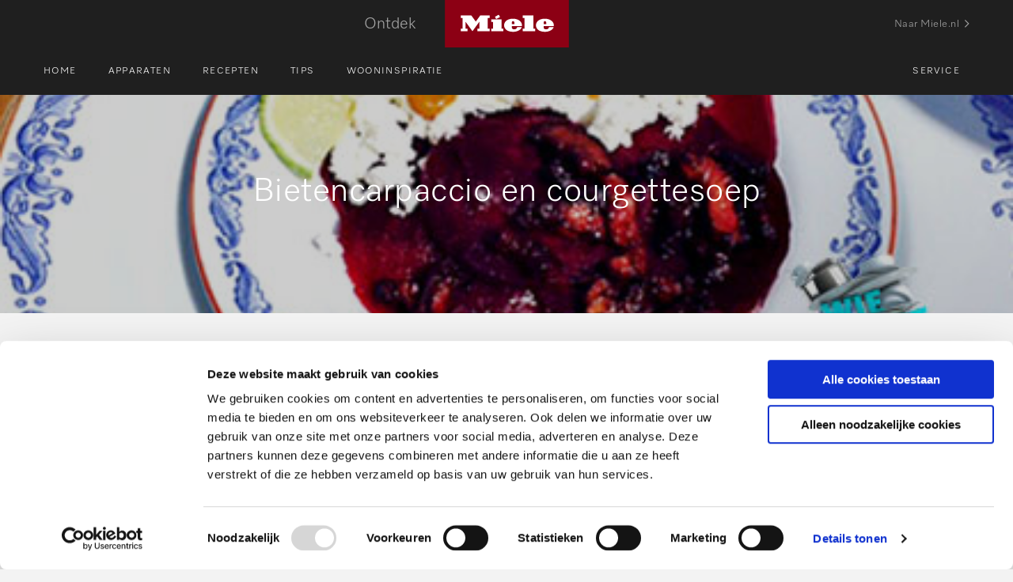

--- FILE ---
content_type: text/html; charset=UTF-8
request_url: https://ontdek.miele.nl/recepten/bietencarpaccio-en-courgettesoep/
body_size: 22742
content:
<!doctype html>
<html class="no-js" lang="nl-NL" >
	<head>
		<meta charset="utf-8" />
		<meta name="viewport" content="width=device-width, initial-scale=1.0" />
		<link rel="shortcut icon" type="image/png" href="https://ontdek.miele.nl/wp-content/themes/FoundationPress-child/assets/img/favicon.png">
		<meta name="google-site-verification" content="83yMugD5xREjw5u4T4MG5AaYOgIOF-85K2kbgMDW3m0" />
		<script data-minify="1" src="https://ontdek.miele.nl/wp-content/cache/min/1/jquery-2.2.4.min.js?ver=1768873013" crossorigin="anonymous"></script>
		<meta name='robots' content='index, follow, max-image-preview:large, max-snippet:-1, max-video-preview:-1' />

<!-- Google Tag Manager for WordPress by gtm4wp.com -->
<script data-cfasync="false" data-pagespeed-no-defer>
	var gtm4wp_datalayer_name = "dataLayer";
	var dataLayer = dataLayer || [];
</script>
<!-- End Google Tag Manager for WordPress by gtm4wp.com -->
	<!-- This site is optimized with the Yoast SEO plugin v26.7 - https://yoast.com/wordpress/plugins/seo/ -->
	<title>Bietencarpaccio en courgettesoep - Miele</title>
<link data-rocket-prefetch href="https://www.googletagmanager.com" rel="dns-prefetch"><link rel="preload" data-rocket-preload as="image" href="https://ontdek.miele.nl/wp-content/uploads/2019/12/WDDA-bietencarpaccio.jpg" fetchpriority="high">
	<meta name="description" content="Dit recept voor bietencarpaccio is een goede vegetarische vervanger van de gewone carpaccio. Erg lekker in combinatie met de courgettesoep." />
	<link rel="canonical" href="https://ontdek.miele.nl/recepten/bietencarpaccio-en-courgettesoep/" />
	<meta property="og:locale" content="nl_NL" />
	<meta property="og:type" content="article" />
	<meta property="og:title" content="Bietencarpaccio en courgettesoep - Miele" />
	<meta property="og:description" content="Dit recept voor bietencarpaccio is een goede vegetarische vervanger van de gewone carpaccio. Erg lekker in combinatie met de courgettesoep." />
	<meta property="og:url" content="https://ontdek.miele.nl/recepten/bietencarpaccio-en-courgettesoep/" />
	<meta property="og:site_name" content="Miele" />
	<meta property="article:modified_time" content="2021-09-23T09:22:38+00:00" />
	<meta property="og:image" content="https://ontdek.miele.nl/wp-content/uploads/2019/12/WDDA-bietencarpaccio.jpg" />
	<meta property="og:image:width" content="442" />
	<meta property="og:image:height" content="249" />
	<meta property="og:image:type" content="image/jpeg" />
	<meta name="twitter:card" content="summary_large_image" />
	<script type="application/ld+json" class="yoast-schema-graph">{"@context":"https://schema.org","@graph":[{"@type":"WebPage","@id":"https://ontdek.miele.nl/recepten/bietencarpaccio-en-courgettesoep/","url":"https://ontdek.miele.nl/recepten/bietencarpaccio-en-courgettesoep/","name":"Bietencarpaccio en courgettesoep - Miele","isPartOf":{"@id":"https://ontdek.miele.nl/#website"},"primaryImageOfPage":{"@id":"https://ontdek.miele.nl/recepten/bietencarpaccio-en-courgettesoep/#primaryimage"},"image":{"@id":"https://ontdek.miele.nl/recepten/bietencarpaccio-en-courgettesoep/#primaryimage"},"thumbnailUrl":"https://ontdek.miele.nl/wp-content/uploads/2019/12/WDDA-bietencarpaccio.jpg","datePublished":"2019-12-05T11:21:33+00:00","dateModified":"2021-09-23T09:22:38+00:00","description":"Dit recept voor bietencarpaccio is een goede vegetarische vervanger van de gewone carpaccio. Erg lekker in combinatie met de courgettesoep.","breadcrumb":{"@id":"https://ontdek.miele.nl/recepten/bietencarpaccio-en-courgettesoep/#breadcrumb"},"inLanguage":"nl-NL","potentialAction":[{"@type":"ReadAction","target":["https://ontdek.miele.nl/recepten/bietencarpaccio-en-courgettesoep/"]}]},{"@type":"ImageObject","inLanguage":"nl-NL","@id":"https://ontdek.miele.nl/recepten/bietencarpaccio-en-courgettesoep/#primaryimage","url":"https://ontdek.miele.nl/wp-content/uploads/2019/12/WDDA-bietencarpaccio.jpg","contentUrl":"https://ontdek.miele.nl/wp-content/uploads/2019/12/WDDA-bietencarpaccio.jpg","width":442,"height":249,"caption":"Bietencarpaccio en courgettesoep"},{"@type":"BreadcrumbList","@id":"https://ontdek.miele.nl/recepten/bietencarpaccio-en-courgettesoep/#breadcrumb","itemListElement":[{"@type":"ListItem","position":1,"name":"Home","item":"https://ontdek.miele.nl/"},{"@type":"ListItem","position":2,"name":"Bietencarpaccio en courgettesoep"}]},{"@type":"WebSite","@id":"https://ontdek.miele.nl/#website","url":"https://ontdek.miele.nl/","name":"Miele","description":"","potentialAction":[{"@type":"SearchAction","target":{"@type":"EntryPoint","urlTemplate":"https://ontdek.miele.nl/?s={search_term_string}"},"query-input":{"@type":"PropertyValueSpecification","valueRequired":true,"valueName":"search_term_string"}}],"inLanguage":"nl-NL"}]}</script>
	<!-- / Yoast SEO plugin. -->


<link rel='dns-prefetch' href='//ajax.googleapis.com' />

<link rel="alternate" title="oEmbed (JSON)" type="application/json+oembed" href="https://ontdek.miele.nl/wp-json/oembed/1.0/embed?url=https%3A%2F%2Fontdek.miele.nl%2Frecepten%2Fbietencarpaccio-en-courgettesoep%2F" />
<link rel="alternate" title="oEmbed (XML)" type="text/xml+oembed" href="https://ontdek.miele.nl/wp-json/oembed/1.0/embed?url=https%3A%2F%2Fontdek.miele.nl%2Frecepten%2Fbietencarpaccio-en-courgettesoep%2F&#038;format=xml" />
<style id='wp-img-auto-sizes-contain-inline-css'>
img:is([sizes=auto i],[sizes^="auto," i]){contain-intrinsic-size:3000px 1500px}
/*# sourceURL=wp-img-auto-sizes-contain-inline-css */
</style>
<style id='wp-block-library-inline-css'>
:root{--wp-block-synced-color:#7a00df;--wp-block-synced-color--rgb:122,0,223;--wp-bound-block-color:var(--wp-block-synced-color);--wp-editor-canvas-background:#ddd;--wp-admin-theme-color:#007cba;--wp-admin-theme-color--rgb:0,124,186;--wp-admin-theme-color-darker-10:#006ba1;--wp-admin-theme-color-darker-10--rgb:0,107,160.5;--wp-admin-theme-color-darker-20:#005a87;--wp-admin-theme-color-darker-20--rgb:0,90,135;--wp-admin-border-width-focus:2px}@media (min-resolution:192dpi){:root{--wp-admin-border-width-focus:1.5px}}.wp-element-button{cursor:pointer}:root .has-very-light-gray-background-color{background-color:#eee}:root .has-very-dark-gray-background-color{background-color:#313131}:root .has-very-light-gray-color{color:#eee}:root .has-very-dark-gray-color{color:#313131}:root .has-vivid-green-cyan-to-vivid-cyan-blue-gradient-background{background:linear-gradient(135deg,#00d084,#0693e3)}:root .has-purple-crush-gradient-background{background:linear-gradient(135deg,#34e2e4,#4721fb 50%,#ab1dfe)}:root .has-hazy-dawn-gradient-background{background:linear-gradient(135deg,#faaca8,#dad0ec)}:root .has-subdued-olive-gradient-background{background:linear-gradient(135deg,#fafae1,#67a671)}:root .has-atomic-cream-gradient-background{background:linear-gradient(135deg,#fdd79a,#004a59)}:root .has-nightshade-gradient-background{background:linear-gradient(135deg,#330968,#31cdcf)}:root .has-midnight-gradient-background{background:linear-gradient(135deg,#020381,#2874fc)}:root{--wp--preset--font-size--normal:16px;--wp--preset--font-size--huge:42px}.has-regular-font-size{font-size:1em}.has-larger-font-size{font-size:2.625em}.has-normal-font-size{font-size:var(--wp--preset--font-size--normal)}.has-huge-font-size{font-size:var(--wp--preset--font-size--huge)}.has-text-align-center{text-align:center}.has-text-align-left{text-align:left}.has-text-align-right{text-align:right}.has-fit-text{white-space:nowrap!important}#end-resizable-editor-section{display:none}.aligncenter{clear:both}.items-justified-left{justify-content:flex-start}.items-justified-center{justify-content:center}.items-justified-right{justify-content:flex-end}.items-justified-space-between{justify-content:space-between}.screen-reader-text{border:0;clip-path:inset(50%);height:1px;margin:-1px;overflow:hidden;padding:0;position:absolute;width:1px;word-wrap:normal!important}.screen-reader-text:focus{background-color:#ddd;clip-path:none;color:#444;display:block;font-size:1em;height:auto;left:5px;line-height:normal;padding:15px 23px 14px;text-decoration:none;top:5px;width:auto;z-index:100000}html :where(.has-border-color){border-style:solid}html :where([style*=border-top-color]){border-top-style:solid}html :where([style*=border-right-color]){border-right-style:solid}html :where([style*=border-bottom-color]){border-bottom-style:solid}html :where([style*=border-left-color]){border-left-style:solid}html :where([style*=border-width]){border-style:solid}html :where([style*=border-top-width]){border-top-style:solid}html :where([style*=border-right-width]){border-right-style:solid}html :where([style*=border-bottom-width]){border-bottom-style:solid}html :where([style*=border-left-width]){border-left-style:solid}html :where(img[class*=wp-image-]){height:auto;max-width:100%}:where(figure){margin:0 0 1em}html :where(.is-position-sticky){--wp-admin--admin-bar--position-offset:var(--wp-admin--admin-bar--height,0px)}@media screen and (max-width:600px){html :where(.is-position-sticky){--wp-admin--admin-bar--position-offset:0px}}

/*# sourceURL=wp-block-library-inline-css */
</style><style id='global-styles-inline-css'>
:root{--wp--preset--aspect-ratio--square: 1;--wp--preset--aspect-ratio--4-3: 4/3;--wp--preset--aspect-ratio--3-4: 3/4;--wp--preset--aspect-ratio--3-2: 3/2;--wp--preset--aspect-ratio--2-3: 2/3;--wp--preset--aspect-ratio--16-9: 16/9;--wp--preset--aspect-ratio--9-16: 9/16;--wp--preset--color--black: #000000;--wp--preset--color--cyan-bluish-gray: #abb8c3;--wp--preset--color--white: #ffffff;--wp--preset--color--pale-pink: #f78da7;--wp--preset--color--vivid-red: #cf2e2e;--wp--preset--color--luminous-vivid-orange: #ff6900;--wp--preset--color--luminous-vivid-amber: #fcb900;--wp--preset--color--light-green-cyan: #7bdcb5;--wp--preset--color--vivid-green-cyan: #00d084;--wp--preset--color--pale-cyan-blue: #8ed1fc;--wp--preset--color--vivid-cyan-blue: #0693e3;--wp--preset--color--vivid-purple: #9b51e0;--wp--preset--gradient--vivid-cyan-blue-to-vivid-purple: linear-gradient(135deg,rgb(6,147,227) 0%,rgb(155,81,224) 100%);--wp--preset--gradient--light-green-cyan-to-vivid-green-cyan: linear-gradient(135deg,rgb(122,220,180) 0%,rgb(0,208,130) 100%);--wp--preset--gradient--luminous-vivid-amber-to-luminous-vivid-orange: linear-gradient(135deg,rgb(252,185,0) 0%,rgb(255,105,0) 100%);--wp--preset--gradient--luminous-vivid-orange-to-vivid-red: linear-gradient(135deg,rgb(255,105,0) 0%,rgb(207,46,46) 100%);--wp--preset--gradient--very-light-gray-to-cyan-bluish-gray: linear-gradient(135deg,rgb(238,238,238) 0%,rgb(169,184,195) 100%);--wp--preset--gradient--cool-to-warm-spectrum: linear-gradient(135deg,rgb(74,234,220) 0%,rgb(151,120,209) 20%,rgb(207,42,186) 40%,rgb(238,44,130) 60%,rgb(251,105,98) 80%,rgb(254,248,76) 100%);--wp--preset--gradient--blush-light-purple: linear-gradient(135deg,rgb(255,206,236) 0%,rgb(152,150,240) 100%);--wp--preset--gradient--blush-bordeaux: linear-gradient(135deg,rgb(254,205,165) 0%,rgb(254,45,45) 50%,rgb(107,0,62) 100%);--wp--preset--gradient--luminous-dusk: linear-gradient(135deg,rgb(255,203,112) 0%,rgb(199,81,192) 50%,rgb(65,88,208) 100%);--wp--preset--gradient--pale-ocean: linear-gradient(135deg,rgb(255,245,203) 0%,rgb(182,227,212) 50%,rgb(51,167,181) 100%);--wp--preset--gradient--electric-grass: linear-gradient(135deg,rgb(202,248,128) 0%,rgb(113,206,126) 100%);--wp--preset--gradient--midnight: linear-gradient(135deg,rgb(2,3,129) 0%,rgb(40,116,252) 100%);--wp--preset--font-size--small: 13px;--wp--preset--font-size--medium: 20px;--wp--preset--font-size--large: 36px;--wp--preset--font-size--x-large: 42px;--wp--preset--spacing--20: 0.44rem;--wp--preset--spacing--30: 0.67rem;--wp--preset--spacing--40: 1rem;--wp--preset--spacing--50: 1.5rem;--wp--preset--spacing--60: 2.25rem;--wp--preset--spacing--70: 3.38rem;--wp--preset--spacing--80: 5.06rem;--wp--preset--shadow--natural: 6px 6px 9px rgba(0, 0, 0, 0.2);--wp--preset--shadow--deep: 12px 12px 50px rgba(0, 0, 0, 0.4);--wp--preset--shadow--sharp: 6px 6px 0px rgba(0, 0, 0, 0.2);--wp--preset--shadow--outlined: 6px 6px 0px -3px rgb(255, 255, 255), 6px 6px rgb(0, 0, 0);--wp--preset--shadow--crisp: 6px 6px 0px rgb(0, 0, 0);}:where(.is-layout-flex){gap: 0.5em;}:where(.is-layout-grid){gap: 0.5em;}body .is-layout-flex{display: flex;}.is-layout-flex{flex-wrap: wrap;align-items: center;}.is-layout-flex > :is(*, div){margin: 0;}body .is-layout-grid{display: grid;}.is-layout-grid > :is(*, div){margin: 0;}:where(.wp-block-columns.is-layout-flex){gap: 2em;}:where(.wp-block-columns.is-layout-grid){gap: 2em;}:where(.wp-block-post-template.is-layout-flex){gap: 1.25em;}:where(.wp-block-post-template.is-layout-grid){gap: 1.25em;}.has-black-color{color: var(--wp--preset--color--black) !important;}.has-cyan-bluish-gray-color{color: var(--wp--preset--color--cyan-bluish-gray) !important;}.has-white-color{color: var(--wp--preset--color--white) !important;}.has-pale-pink-color{color: var(--wp--preset--color--pale-pink) !important;}.has-vivid-red-color{color: var(--wp--preset--color--vivid-red) !important;}.has-luminous-vivid-orange-color{color: var(--wp--preset--color--luminous-vivid-orange) !important;}.has-luminous-vivid-amber-color{color: var(--wp--preset--color--luminous-vivid-amber) !important;}.has-light-green-cyan-color{color: var(--wp--preset--color--light-green-cyan) !important;}.has-vivid-green-cyan-color{color: var(--wp--preset--color--vivid-green-cyan) !important;}.has-pale-cyan-blue-color{color: var(--wp--preset--color--pale-cyan-blue) !important;}.has-vivid-cyan-blue-color{color: var(--wp--preset--color--vivid-cyan-blue) !important;}.has-vivid-purple-color{color: var(--wp--preset--color--vivid-purple) !important;}.has-black-background-color{background-color: var(--wp--preset--color--black) !important;}.has-cyan-bluish-gray-background-color{background-color: var(--wp--preset--color--cyan-bluish-gray) !important;}.has-white-background-color{background-color: var(--wp--preset--color--white) !important;}.has-pale-pink-background-color{background-color: var(--wp--preset--color--pale-pink) !important;}.has-vivid-red-background-color{background-color: var(--wp--preset--color--vivid-red) !important;}.has-luminous-vivid-orange-background-color{background-color: var(--wp--preset--color--luminous-vivid-orange) !important;}.has-luminous-vivid-amber-background-color{background-color: var(--wp--preset--color--luminous-vivid-amber) !important;}.has-light-green-cyan-background-color{background-color: var(--wp--preset--color--light-green-cyan) !important;}.has-vivid-green-cyan-background-color{background-color: var(--wp--preset--color--vivid-green-cyan) !important;}.has-pale-cyan-blue-background-color{background-color: var(--wp--preset--color--pale-cyan-blue) !important;}.has-vivid-cyan-blue-background-color{background-color: var(--wp--preset--color--vivid-cyan-blue) !important;}.has-vivid-purple-background-color{background-color: var(--wp--preset--color--vivid-purple) !important;}.has-black-border-color{border-color: var(--wp--preset--color--black) !important;}.has-cyan-bluish-gray-border-color{border-color: var(--wp--preset--color--cyan-bluish-gray) !important;}.has-white-border-color{border-color: var(--wp--preset--color--white) !important;}.has-pale-pink-border-color{border-color: var(--wp--preset--color--pale-pink) !important;}.has-vivid-red-border-color{border-color: var(--wp--preset--color--vivid-red) !important;}.has-luminous-vivid-orange-border-color{border-color: var(--wp--preset--color--luminous-vivid-orange) !important;}.has-luminous-vivid-amber-border-color{border-color: var(--wp--preset--color--luminous-vivid-amber) !important;}.has-light-green-cyan-border-color{border-color: var(--wp--preset--color--light-green-cyan) !important;}.has-vivid-green-cyan-border-color{border-color: var(--wp--preset--color--vivid-green-cyan) !important;}.has-pale-cyan-blue-border-color{border-color: var(--wp--preset--color--pale-cyan-blue) !important;}.has-vivid-cyan-blue-border-color{border-color: var(--wp--preset--color--vivid-cyan-blue) !important;}.has-vivid-purple-border-color{border-color: var(--wp--preset--color--vivid-purple) !important;}.has-vivid-cyan-blue-to-vivid-purple-gradient-background{background: var(--wp--preset--gradient--vivid-cyan-blue-to-vivid-purple) !important;}.has-light-green-cyan-to-vivid-green-cyan-gradient-background{background: var(--wp--preset--gradient--light-green-cyan-to-vivid-green-cyan) !important;}.has-luminous-vivid-amber-to-luminous-vivid-orange-gradient-background{background: var(--wp--preset--gradient--luminous-vivid-amber-to-luminous-vivid-orange) !important;}.has-luminous-vivid-orange-to-vivid-red-gradient-background{background: var(--wp--preset--gradient--luminous-vivid-orange-to-vivid-red) !important;}.has-very-light-gray-to-cyan-bluish-gray-gradient-background{background: var(--wp--preset--gradient--very-light-gray-to-cyan-bluish-gray) !important;}.has-cool-to-warm-spectrum-gradient-background{background: var(--wp--preset--gradient--cool-to-warm-spectrum) !important;}.has-blush-light-purple-gradient-background{background: var(--wp--preset--gradient--blush-light-purple) !important;}.has-blush-bordeaux-gradient-background{background: var(--wp--preset--gradient--blush-bordeaux) !important;}.has-luminous-dusk-gradient-background{background: var(--wp--preset--gradient--luminous-dusk) !important;}.has-pale-ocean-gradient-background{background: var(--wp--preset--gradient--pale-ocean) !important;}.has-electric-grass-gradient-background{background: var(--wp--preset--gradient--electric-grass) !important;}.has-midnight-gradient-background{background: var(--wp--preset--gradient--midnight) !important;}.has-small-font-size{font-size: var(--wp--preset--font-size--small) !important;}.has-medium-font-size{font-size: var(--wp--preset--font-size--medium) !important;}.has-large-font-size{font-size: var(--wp--preset--font-size--large) !important;}.has-x-large-font-size{font-size: var(--wp--preset--font-size--x-large) !important;}
/*# sourceURL=global-styles-inline-css */
</style>

<style id='classic-theme-styles-inline-css'>
/*! This file is auto-generated */
.wp-block-button__link{color:#fff;background-color:#32373c;border-radius:9999px;box-shadow:none;text-decoration:none;padding:calc(.667em + 2px) calc(1.333em + 2px);font-size:1.125em}.wp-block-file__button{background:#32373c;color:#fff;text-decoration:none}
/*# sourceURL=/wp-includes/css/classic-themes.min.css */
</style>
<link data-minify="1" rel='stylesheet' id='main-stylesheet-css' href='https://ontdek.miele.nl/wp-content/cache/min/1/wp-content/themes/FoundationPress/dist/assets/css/app.css?ver=1768873013' media='all' />
<link data-minify="1" rel='stylesheet' id='tablepress-default-css' href='https://ontdek.miele.nl/wp-content/cache/min/1/wp-content/plugins/tablepress/css/build/default.css?ver=1768873013' media='all' />
<link data-minify="1" rel='stylesheet' id='child-theme-css' href='https://ontdek.miele.nl/wp-content/cache/min/1/wp-content/themes/FoundationPress-child/assets/css/style-1691135989573.css?ver=1768873013' media='all' />
<script data-minify="1" data-cookieconsent="ignore" src="https://ontdek.miele.nl/wp-content/cache/min/1/ajax/libs/jquery/2.2.4/jquery.min.js?ver=1768873013" id="jquery-js"></script>
<script id="wpso-front-scripts-js-extra">
/* <![CDATA[ */
var wpso = {"ajaxurl":"https://ontdek.miele.nl/wp-admin/admin-ajax.php","nonce":"fb139e6172","user_items":[]};
//# sourceURL=wpso-front-scripts-js-extra
/* ]]> */
</script>
<script src="https://ontdek.miele.nl/wp-content/plugins/wp-sort-order/js/front-scripts.js" id="wpso-front-scripts-js"></script>
<link rel="https://api.w.org/" href="https://ontdek.miele.nl/wp-json/" />
<!-- Google Tag Manager for WordPress by gtm4wp.com -->
<!-- GTM Container placement set to footer -->
<script data-cfasync="false" data-pagespeed-no-defer>
	var dataLayer_content = {"pagePostType":"recipe","pagePostType2":"single-recipe","pagePostAuthor":"StuurluiDevelopment"};
	dataLayer.push( dataLayer_content );
</script>
<script data-cfasync="false" data-pagespeed-no-defer>
(function(w,d,s,l,i){w[l]=w[l]||[];w[l].push({'gtm.start':
new Date().getTime(),event:'gtm.js'});var f=d.getElementsByTagName(s)[0],
j=d.createElement(s),dl=l!='dataLayer'?'&l='+l:'';j.async=true;j.src=
'//www.googletagmanager.com/gtm.js?id='+i+dl;f.parentNode.insertBefore(j,f);
})(window,document,'script','dataLayer','GTM-PLHCK65');
</script>
<!-- End Google Tag Manager for WordPress by gtm4wp.com --><link rel="icon" href="https://ontdek.miele.nl/wp-content/uploads/2023/12/cropped-Miele_Logo_vierkant_RGB-32x32.jpg" sizes="32x32" />
<link rel="icon" href="https://ontdek.miele.nl/wp-content/uploads/2023/12/cropped-Miele_Logo_vierkant_RGB-192x192.jpg" sizes="192x192" />
<link rel="apple-touch-icon" href="https://ontdek.miele.nl/wp-content/uploads/2023/12/cropped-Miele_Logo_vierkant_RGB-180x180.jpg" />
<meta name="msapplication-TileImage" content="https://ontdek.miele.nl/wp-content/uploads/2023/12/cropped-Miele_Logo_vierkant_RGB-270x270.jpg" />
		<script>
			var wpurl   = 'https://ontdek.miele.nl';
			var ajaxurl = 'https://ontdek.miele.nl/wp-admin/admin-ajax.php';
			var stylesheet_directory = 'https://ontdek.miele.nl/wp-content/themes/FoundationPress-child';
			var fl_u1 = 'http://ontdek.miele.nl/recepten/bietencarpaccio-en-courgettesoep/'; // page url
			var fl_u2 = 'Kookplaat'; // productgroep
			var fl_u4 = 'nl-NL'; // language-country
			var fl_u5 = '907'; // pageID
			var fl_u9 = ''; //ProductID
			var fl_u10 = ''; //VariantID
			var fl_u11 = ''; //Price
			var fl_u12 = ''; //Product Category

							var term = '';
						</script>
	<link data-minify="1" rel="stylesheet" id="asp-basic" href="https://ontdek.miele.nl/wp-content/cache/min/1/wp-content/cache/asp/style.basic-ho-is-po-no-da-co-au-se-is.css?ver=1768873013" media="all" /><style id='asp-instance-1'>div[id*='ajaxsearchpro1_'] div.asp_loader,div[id*='ajaxsearchpro1_'] div.asp_loader *{box-sizing:border-box !important;margin:0;padding:0;box-shadow:none}div[id*='ajaxsearchpro1_'] div.asp_loader{box-sizing:border-box;display:flex;flex:0 1 auto;flex-direction:column;flex-grow:0;flex-shrink:0;flex-basis:28px;max-width:100%;max-height:100%;align-items:center;justify-content:center}div[id*='ajaxsearchpro1_'] div.asp_loader-inner{width:100%;margin:0 auto;text-align:center;height:100%}@-webkit-keyframes rotate-simple{0%{-webkit-transform:rotate(0deg);transform:rotate(0deg)}50%{-webkit-transform:rotate(180deg);transform:rotate(180deg)}100%{-webkit-transform:rotate(360deg);transform:rotate(360deg)}}@keyframes rotate-simple{0%{-webkit-transform:rotate(0deg);transform:rotate(0deg)}50%{-webkit-transform:rotate(180deg);transform:rotate(180deg)}100%{-webkit-transform:rotate(360deg);transform:rotate(360deg)}}div[id*='ajaxsearchpro1_'] div.asp_simple-circle{margin:0;height:100%;width:100%;animation:rotate-simple 0.8s infinite linear;-webkit-animation:rotate-simple 0.8s infinite linear;border:4px solid rgb(255,255,255);border-right-color:transparent;border-radius:50%;box-sizing:border-box}div[id*='ajaxsearchprores1_'] .asp_res_loader div.asp_loader,div[id*='ajaxsearchprores1_'] .asp_res_loader div.asp_loader *{box-sizing:border-box !important;margin:0;padding:0;box-shadow:none}div[id*='ajaxsearchprores1_'] .asp_res_loader div.asp_loader{box-sizing:border-box;display:flex;flex:0 1 auto;flex-direction:column;flex-grow:0;flex-shrink:0;flex-basis:28px;max-width:100%;max-height:100%;align-items:center;justify-content:center}div[id*='ajaxsearchprores1_'] .asp_res_loader div.asp_loader-inner{width:100%;margin:0 auto;text-align:center;height:100%}@-webkit-keyframes rotate-simple{0%{-webkit-transform:rotate(0deg);transform:rotate(0deg)}50%{-webkit-transform:rotate(180deg);transform:rotate(180deg)}100%{-webkit-transform:rotate(360deg);transform:rotate(360deg)}}@keyframes rotate-simple{0%{-webkit-transform:rotate(0deg);transform:rotate(0deg)}50%{-webkit-transform:rotate(180deg);transform:rotate(180deg)}100%{-webkit-transform:rotate(360deg);transform:rotate(360deg)}}div[id*='ajaxsearchprores1_'] .asp_res_loader div.asp_simple-circle{margin:0;height:100%;width:100%;animation:rotate-simple 0.8s infinite linear;-webkit-animation:rotate-simple 0.8s infinite linear;border:4px solid rgb(255,255,255);border-right-color:transparent;border-radius:50%;box-sizing:border-box}#ajaxsearchpro1_1 div.asp_loader,#ajaxsearchpro1_2 div.asp_loader,#ajaxsearchpro1_1 div.asp_loader *,#ajaxsearchpro1_2 div.asp_loader *{box-sizing:border-box !important;margin:0;padding:0;box-shadow:none}#ajaxsearchpro1_1 div.asp_loader,#ajaxsearchpro1_2 div.asp_loader{box-sizing:border-box;display:flex;flex:0 1 auto;flex-direction:column;flex-grow:0;flex-shrink:0;flex-basis:28px;max-width:100%;max-height:100%;align-items:center;justify-content:center}#ajaxsearchpro1_1 div.asp_loader-inner,#ajaxsearchpro1_2 div.asp_loader-inner{width:100%;margin:0 auto;text-align:center;height:100%}@-webkit-keyframes rotate-simple{0%{-webkit-transform:rotate(0deg);transform:rotate(0deg)}50%{-webkit-transform:rotate(180deg);transform:rotate(180deg)}100%{-webkit-transform:rotate(360deg);transform:rotate(360deg)}}@keyframes rotate-simple{0%{-webkit-transform:rotate(0deg);transform:rotate(0deg)}50%{-webkit-transform:rotate(180deg);transform:rotate(180deg)}100%{-webkit-transform:rotate(360deg);transform:rotate(360deg)}}#ajaxsearchpro1_1 div.asp_simple-circle,#ajaxsearchpro1_2 div.asp_simple-circle{margin:0;height:100%;width:100%;animation:rotate-simple 0.8s infinite linear;-webkit-animation:rotate-simple 0.8s infinite linear;border:4px solid rgb(255,255,255);border-right-color:transparent;border-radius:50%;box-sizing:border-box}@-webkit-keyframes asp_an_fadeInDown{0%{opacity:0;-webkit-transform:translateY(-20px)}100%{opacity:1;-webkit-transform:translateY(0)}}@keyframes asp_an_fadeInDown{0%{opacity:0;transform:translateY(-20px)}100%{opacity:1;transform:translateY(0)}}.asp_an_fadeInDown{-webkit-animation-name:asp_an_fadeInDown;animation-name:asp_an_fadeInDown}div.asp_r.asp_r_1,div.asp_r.asp_r_1 *,div.asp_m.asp_m_1,div.asp_m.asp_m_1 *,div.asp_s.asp_s_1,div.asp_s.asp_s_1 *{-webkit-box-sizing:content-box;-moz-box-sizing:content-box;-ms-box-sizing:content-box;-o-box-sizing:content-box;box-sizing:content-box;border:0;border-radius:0;text-transform:none;text-shadow:none;box-shadow:none;text-decoration:none;text-align:left;letter-spacing:normal}div.asp_r.asp_r_1,div.asp_m.asp_m_1,div.asp_s.asp_s_1{-webkit-box-sizing:border-box;-moz-box-sizing:border-box;-ms-box-sizing:border-box;-o-box-sizing:border-box;box-sizing:border-box}div.asp_r.asp_r_1,div.asp_r.asp_r_1 *,div.asp_m.asp_m_1,div.asp_m.asp_m_1 *,div.asp_s.asp_s_1,div.asp_s.asp_s_1 *{padding:0;margin:0}.wpdreams_clear{clear:both}.asp_w_container_1{width:400px}#ajaxsearchpro1_1,#ajaxsearchpro1_2,div.asp_m.asp_m_1{width:100%;height:auto;max-height:none;border-radius:5px;background:#d1eaff;margin-top:0;margin-bottom:0;background-image:-moz-radial-gradient(center,ellipse cover,rgb(255,255,255),rgb(255,255,255));background-image:-webkit-gradient(radial,center center,0px,center center,100%,rgb(255,255,255),rgb(255,255,255));background-image:-webkit-radial-gradient(center,ellipse cover,rgb(255,255,255),rgb(255,255,255));background-image:-o-radial-gradient(center,ellipse cover,rgb(255,255,255),rgb(255,255,255));background-image:-ms-radial-gradient(center,ellipse cover,rgb(255,255,255),rgb(255,255,255));background-image:radial-gradient(ellipse at center,rgb(255,255,255),rgb(255,255,255));overflow:hidden;border:0 none rgb(141,213,239);border-radius:0;box-shadow:none}@media only screen and (min-width:641px) and (max-width:1024px){.asp_w_container_1{width:300px}div.asp_main_container.asp_w+[id*=asp-try-1]{width:300px}}@media only screen and (max-width:640px){.asp_w_container_1{width:300px}div.asp_main_container.asp_w+[id*=asp-try-1]{width:300px}}#ajaxsearchpro1_1 .probox,#ajaxsearchpro1_2 .probox,div.asp_m.asp_m_1 .probox{margin:0;height:40px;background-image:-moz-radial-gradient(center,ellipse cover,rgb(255,255,255),rgb(255,255,255));background-image:-webkit-gradient(radial,center center,0px,center center,100%,rgb(255,255,255),rgb(255,255,255));background-image:-webkit-radial-gradient(center,ellipse cover,rgb(255,255,255),rgb(255,255,255));background-image:-o-radial-gradient(center,ellipse cover,rgb(255,255,255),rgb(255,255,255));background-image:-ms-radial-gradient(center,ellipse cover,rgb(255,255,255),rgb(255,255,255));background-image:radial-gradient(ellipse at center,rgb(255,255,255),rgb(255,255,255));border:0 solid rgb(104,174,199);border-radius:0;box-shadow:none}p[id*=asp-try-1]{color:rgb(85,85,85) !important;display:block}div.asp_main_container+[id*=asp-try-1]{width:400px}p[id*=asp-try-1] a{color:rgb(255,181,86) !important}p[id*=asp-try-1] a:after{color:rgb(85,85,85) !important;display:inline;content:','}p[id*=asp-try-1] a:last-child:after{display:none}#ajaxsearchpro1_1 .probox .proinput,#ajaxsearchpro1_2 .probox .proinput,div.asp_m.asp_m_1 .probox .proinput{font-weight:normal;font-family:inherit;color:rgba(31,31,31,1);font-size:14px;line-height:14px;text-shadow:none;line-height:normal;flex-grow:1;order:5;-webkit-flex-grow:1;-webkit-order:5}#ajaxsearchpro1_1 .probox .proinput input.orig,#ajaxsearchpro1_2 .probox .proinput input.orig,div.asp_m.asp_m_1 .probox .proinput input.orig{font-weight:normal;font-family:inherit;color:rgba(31,31,31,1);font-size:14px;line-height:14px;text-shadow:none;line-height:normal;border:0;box-shadow:none;height:40px;position:relative;z-index:2;padding:0 !important;padding-top:2px !important;margin:-1px 0 0 -4px !important;width:100%;background:transparent !important}#ajaxsearchpro1_1 .probox .proinput input.autocomplete,#ajaxsearchpro1_2 .probox .proinput input.autocomplete,div.asp_m.asp_m_1 .probox .proinput input.autocomplete{font-weight:normal;font-family:inherit;color:rgba(31,31,31,1);font-size:14px;line-height:14px;text-shadow:none;line-height:normal;opacity:0.25;height:40px;display:block;position:relative;z-index:1;padding:0 !important;margin:-1px 0 0 -4px !important;margin-top:-40px !important;width:100%;background:transparent !important}.rtl #ajaxsearchpro1_1 .probox .proinput input.orig,.rtl #ajaxsearchpro1_2 .probox .proinput input.orig,.rtl #ajaxsearchpro1_1 .probox .proinput input.autocomplete,.rtl #ajaxsearchpro1_2 .probox .proinput input.autocomplete,.rtl div.asp_m.asp_m_1 .probox .proinput input.orig,.rtl div.asp_m.asp_m_1 .probox .proinput input.autocomplete{font-weight:normal;font-family:inherit;color:rgba(31,31,31,1);font-size:14px;line-height:14px;text-shadow:none;line-height:normal;direction:rtl;text-align:right}.rtl #ajaxsearchpro1_1 .probox .proinput,.rtl #ajaxsearchpro1_2 .probox .proinput,.rtl div.asp_m.asp_m_1 .probox .proinput{margin-right:2px}.rtl #ajaxsearchpro1_1 .probox .proloading,.rtl #ajaxsearchpro1_1 .probox .proclose,.rtl #ajaxsearchpro1_2 .probox .proloading,.rtl #ajaxsearchpro1_2 .probox .proclose,.rtl div.asp_m.asp_m_1 .probox .proloading,.rtl div.asp_m.asp_m_1 .probox .proclose{order:3}div.asp_m.asp_m_1 .probox .proinput input.orig::-webkit-input-placeholder{font-weight:normal;font-family:inherit;color:rgba(31,31,31,1);font-size:14px;text-shadow:none;opacity:0.85}div.asp_m.asp_m_1 .probox .proinput input.orig::-moz-placeholder{font-weight:normal;font-family:inherit;color:rgba(31,31,31,1);font-size:14px;text-shadow:none;opacity:0.85}div.asp_m.asp_m_1 .probox .proinput input.orig:-ms-input-placeholder{font-weight:normal;font-family:inherit;color:rgba(31,31,31,1);font-size:14px;text-shadow:none;opacity:0.85}div.asp_m.asp_m_1 .probox .proinput input.orig:-moz-placeholder{font-weight:normal;font-family:inherit;color:rgba(31,31,31,1);font-size:14px;text-shadow:none;opacity:0.85;line-height:normal !important}#ajaxsearchpro1_1 .probox .proinput input.autocomplete,#ajaxsearchpro1_2 .probox .proinput input.autocomplete,div.asp_m.asp_m_1 .probox .proinput input.autocomplete{font-weight:normal;font-family:inherit;color:rgba(31,31,31,1);font-size:14px;line-height:14px;text-shadow:none;line-height:normal;border:0;box-shadow:none}#ajaxsearchpro1_1 .probox .proloading,#ajaxsearchpro1_1 .probox .proclose,#ajaxsearchpro1_1 .probox .promagnifier,#ajaxsearchpro1_1 .probox .prosettings,#ajaxsearchpro1_2 .probox .proloading,#ajaxsearchpro1_2 .probox .proclose,#ajaxsearchpro1_2 .probox .promagnifier,#ajaxsearchpro1_2 .probox .prosettings,div.asp_m.asp_m_1 .probox .proloading,div.asp_m.asp_m_1 .probox .proclose,div.asp_m.asp_m_1 .probox .promagnifier,div.asp_m.asp_m_1 .probox .prosettings{width:40px;height:40px;flex:0 0 40px;flex-grow:0;order:7;-webkit-flex:0 0 40px;-webkit-flex-grow:0;-webkit-order:7}#ajaxsearchpro1_1 .probox .proclose svg,#ajaxsearchpro1_2 .probox .proclose svg,div.asp_m.asp_m_1 .probox .proclose svg{fill:rgb(254,254,254);background:rgb(51,51,51);box-shadow:0 0 0 2px rgba(255,255,255,0.9)}#ajaxsearchpro1_1 .probox .proloading,#ajaxsearchpro1_2 .probox .proloading,div.asp_m.asp_m_1 .probox .proloading{width:40px;height:40px;min-width:40px;min-height:40px;max-width:40px;max-height:40px}#ajaxsearchpro1_1 .probox .proloading .asp_loader,#ajaxsearchpro1_2 .probox .proloading .asp_loader,div.asp_m.asp_m_1 .probox .proloading .asp_loader{width:36px;height:36px;min-width:36px;min-height:36px;max-width:36px;max-height:36px}#ajaxsearchpro1_1 .probox .promagnifier,#ajaxsearchpro1_2 .probox .promagnifier,div.asp_m.asp_m_1 .probox .promagnifier{width:auto;height:40px;flex:0 0 auto;order:7;-webkit-flex:0 0 auto;-webkit-order:7}div.asp_m.asp_m_1 .probox .promagnifier:focus-visible{outline:black outset}#ajaxsearchpro1_1 .probox .promagnifier .innericon,#ajaxsearchpro1_2 .probox .promagnifier .innericon,div.asp_m.asp_m_1 .probox .promagnifier .innericon{display:block;width:40px;height:40px;float:right}#ajaxsearchpro1_1 .probox .promagnifier .asp_text_button,#ajaxsearchpro1_2 .probox .promagnifier .asp_text_button,div.asp_m.asp_m_1 .probox .promagnifier .asp_text_button{display:block;width:auto;height:40px;float:right;margin:0;padding:0 10px 0 2px;font-weight:normal;font-family:"Open Sans";color:rgba(51,51,51,1);font-size:15px;line-height:normal;text-shadow:none;line-height:40px}#ajaxsearchpro1_1 .probox .promagnifier .innericon svg,#ajaxsearchpro1_2 .probox .promagnifier .innericon svg,div.asp_m.asp_m_1 .probox .promagnifier .innericon svg{fill:rgba(31,31,31,1)}#ajaxsearchpro1_1 .probox .prosettings .innericon svg,#ajaxsearchpro1_2 .probox .prosettings .innericon svg,div.asp_m.asp_m_1 .probox .prosettings .innericon svg{fill:rgb(255,255,255)}#ajaxsearchpro1_1 .probox .promagnifier,#ajaxsearchpro1_2 .probox .promagnifier,div.asp_m.asp_m_1 .probox .promagnifier{width:40px;height:40px;background-image:-webkit-linear-gradient(180deg,rgb(255,255,255),rgb(255,255,255));background-image:-moz-linear-gradient(180deg,rgb(255,255,255),rgb(255,255,255));background-image:-o-linear-gradient(180deg,rgb(255,255,255),rgb(255,255,255));background-image:-ms-linear-gradient(180deg,rgb(255,255,255) 0,rgb(255,255,255) 100%);background-image:linear-gradient(180deg,rgb(255,255,255),rgb(255,255,255));background-position:center center;background-repeat:no-repeat;order:11;-webkit-order:11;float:right;border:0 solid rgb(0,0,0);border-radius:0;box-shadow:0 0 0 0 rgba(255,255,255,0.61);cursor:pointer;background-size:100% 100%;background-position:center center;background-repeat:no-repeat;cursor:pointer}#ajaxsearchpro1_1 .probox .prosettings,#ajaxsearchpro1_2 .probox .prosettings,div.asp_m.asp_m_1 .probox .prosettings{width:40px;height:40px;background-image:-webkit-linear-gradient(185deg,rgb(190,76,70),rgb(190,76,70));background-image:-moz-linear-gradient(185deg,rgb(190,76,70),rgb(190,76,70));background-image:-o-linear-gradient(185deg,rgb(190,76,70),rgb(190,76,70));background-image:-ms-linear-gradient(185deg,rgb(190,76,70) 0,rgb(190,76,70) 100%);background-image:linear-gradient(185deg,rgb(190,76,70),rgb(190,76,70));background-position:center center;background-repeat:no-repeat;order:10;-webkit-order:10;float:right;border:0 solid rgb(104,174,199);border-radius:0;box-shadow:0 0 0 0 rgba(255,255,255,0.63);cursor:pointer;background-size:100% 100%;align-self:flex-end}#ajaxsearchprores1_1,#ajaxsearchprores1_2,div.asp_r.asp_r_1{position:absolute;z-index:11000;width:auto;margin:12px 0 0 0}#ajaxsearchprores1_1 .asp_nores,#ajaxsearchprores1_2 .asp_nores,div.asp_r.asp_r_1 .asp_nores{border:0 solid rgb(0,0,0);border-radius:0;box-shadow:0 5px 5px -5px #dfdfdf;padding:6px 12px 6px 12px;margin:0;font-weight:normal;font-family:inherit;color:rgba(74,74,74,1);font-size:1rem;line-height:1.2rem;text-shadow:none;font-weight:normal;background:rgb(255,255,255)}#ajaxsearchprores1_1 .asp_nores .asp_nores_kw_suggestions,#ajaxsearchprores1_2 .asp_nores .asp_nores_kw_suggestions,div.asp_r.asp_r_1 .asp_nores .asp_nores_kw_suggestions{color:rgba(234,67,53,1);font-weight:normal}#ajaxsearchprores1_1 .asp_nores .asp_keyword,#ajaxsearchprores1_2 .asp_nores .asp_keyword,div.asp_r.asp_r_1 .asp_nores .asp_keyword{padding:0 8px 0 0;cursor:pointer;color:rgba(20,84,169,1);font-weight:bold}#ajaxsearchprores1_1 .asp_results_top,#ajaxsearchprores1_2 .asp_results_top,div.asp_r.asp_r_1 .asp_results_top{background:rgb(255,255,255);border:1px none rgb(81,81,81);border-radius:0;padding:6px 12px 6px 12px;margin:0 0 4px 0;text-align:center;font-weight:normal;font-family:"Open Sans";color:rgb(74,74,74);font-size:13px;line-height:16px;text-shadow:none}#ajaxsearchprores1_1 .results .item,#ajaxsearchprores1_2 .results .item,div.asp_r.asp_r_1 .results .item{height:auto;background:rgb(255,255,255)}#ajaxsearchprores1_1 .results .item.hovered,#ajaxsearchprores1_2 .results .item.hovered,div.asp_r.asp_r_1 .results .item.hovered{background-image:-moz-radial-gradient(center,ellipse cover,rgb(245,245,245),rgb(245,245,245));background-image:-webkit-gradient(radial,center center,0px,center center,100%,rgb(245,245,245),rgb(245,245,245));background-image:-webkit-radial-gradient(center,ellipse cover,rgb(245,245,245),rgb(245,245,245));background-image:-o-radial-gradient(center,ellipse cover,rgb(245,245,245),rgb(245,245,245));background-image:-ms-radial-gradient(center,ellipse cover,rgb(245,245,245),rgb(245,245,245));background-image:radial-gradient(ellipse at center,rgb(245,245,245),rgb(245,245,245))}#ajaxsearchprores1_1 .results .item .asp_image,#ajaxsearchprores1_2 .results .item .asp_image,div.asp_r.asp_r_1 .results .item .asp_image{background-size:cover;background-repeat:no-repeat}#ajaxsearchprores1_1 .results .item .asp_item_overlay_img,#ajaxsearchprores1_2 .results .item .asp_item_overlay_img,div.asp_r.asp_r_1 .results .item .asp_item_overlay_img{background-size:cover;background-repeat:no-repeat}#ajaxsearchprores1_1 .results .item .asp_content,#ajaxsearchprores1_2 .results .item .asp_content,div.asp_r.asp_r_1 .results .item .asp_content{overflow:hidden;background:transparent;margin:0;padding:0 10px}#ajaxsearchprores1_1 .results .item .asp_content h3,#ajaxsearchprores1_2 .results .item .asp_content h3,div.asp_r.asp_r_1 .results .item .asp_content h3{margin:0;padding:0;display:inline-block;line-height:inherit;font-weight:bold;font-family:"Open Sans";color:rgba(20,84,169,1);font-size:14px;line-height:20px;text-shadow:none}#ajaxsearchprores1_1 .results .item .asp_content h3 a,#ajaxsearchprores1_2 .results .item .asp_content h3 a,div.asp_r.asp_r_1 .results .item .asp_content h3 a{margin:0;padding:0;line-height:inherit;display:block;font-weight:bold;font-family:"Open Sans";color:rgba(20,84,169,1);font-size:14px;line-height:20px;text-shadow:none}#ajaxsearchprores1_1 .results .item .asp_content h3 a:hover,#ajaxsearchprores1_2 .results .item .asp_content h3 a:hover,div.asp_r.asp_r_1 .results .item .asp_content h3 a:hover{font-weight:bold;font-family:"Open Sans";color:rgba(20,84,169,1);font-size:14px;line-height:20px;text-shadow:none}#ajaxsearchprores1_1 .results .item div.etc,#ajaxsearchprores1_2 .results .item div.etc,div.asp_r.asp_r_1 .results .item div.etc{padding:0;font-size:13px;line-height:1.3em;margin-bottom:6px}#ajaxsearchprores1_1 .results .item .etc .asp_author,#ajaxsearchprores1_2 .results .item .etc .asp_author,div.asp_r.asp_r_1 .results .item .etc .asp_author{padding:0;font-weight:bold;font-family:"Open Sans";color:rgba(161,161,161,1);font-size:12px;line-height:13px;text-shadow:none}#ajaxsearchprores1_1 .results .item .etc .asp_date,#ajaxsearchprores1_2 .results .item .etc .asp_date,div.asp_r.asp_r_1 .results .item .etc .asp_date{margin:0 0 0 10px;padding:0;font-weight:normal;font-family:"Open Sans";color:rgba(173,173,173,1);font-size:12px;line-height:15px;text-shadow:none}#ajaxsearchprores1_1 .results .item div.asp_content,#ajaxsearchprores1_2 .results .item div.asp_content,div.asp_r.asp_r_1 .results .item div.asp_content{margin:0;padding:0;font-weight:normal;font-family:"Open Sans";color:rgba(74,74,74,1);font-size:13px;line-height:13px;text-shadow:none}#ajaxsearchprores1_1 span.highlighted,#ajaxsearchprores1_2 span.highlighted,div.asp_r.asp_r_1 span.highlighted{font-weight:bold;color:rgba(217,49,43,1);background-color:rgba(238,238,238,1)}#ajaxsearchprores1_1 p.showmore,#ajaxsearchprores1_2 p.showmore,div.asp_r.asp_r_1 p.showmore{text-align:center;font-weight:normal;font-family:"Open Sans";color:rgba(5,94,148,1);font-size:12px;line-height:15px;text-shadow:none}#ajaxsearchprores1_1 p.showmore a,#ajaxsearchprores1_2 p.showmore a,div.asp_r.asp_r_1 p.showmore a{font-weight:normal;font-family:"Open Sans";color:rgba(5,94,148,1);font-size:12px;line-height:15px;text-shadow:none;padding:10px 5px;margin:0 auto;background:rgba(255,255,255,1);display:block;text-align:center}#ajaxsearchprores1_1 .asp_res_loader,#ajaxsearchprores1_2 .asp_res_loader,div.asp_r.asp_r_1 .asp_res_loader{background:rgb(255,255,255);height:200px;padding:10px}#ajaxsearchprores1_1.isotopic .asp_res_loader,#ajaxsearchprores1_2.isotopic .asp_res_loader,div.asp_r.asp_r_1.isotopic .asp_res_loader{background:rgba(255,255,255,0);}#ajaxsearchprores1_1 .asp_res_loader .asp_loader,#ajaxsearchprores1_2 .asp_res_loader .asp_loader,div.asp_r.asp_r_1 .asp_res_loader .asp_loader{height:200px;width:200px;margin:0 auto}div.asp_s.asp_s_1.searchsettings,div.asp_s.asp_s_1.searchsettings,div.asp_s.asp_s_1.searchsettings{direction:ltr;padding:0;background-image:-webkit-linear-gradient(185deg,rgb(190,76,70),rgb(190,76,70));background-image:-moz-linear-gradient(185deg,rgb(190,76,70),rgb(190,76,70));background-image:-o-linear-gradient(185deg,rgb(190,76,70),rgb(190,76,70));background-image:-ms-linear-gradient(185deg,rgb(190,76,70) 0,rgb(190,76,70) 100%);background-image:linear-gradient(185deg,rgb(190,76,70),rgb(190,76,70));box-shadow:none;;max-width:208px;z-index:2}div.asp_s.asp_s_1.searchsettings.asp_s,div.asp_s.asp_s_1.searchsettings.asp_s,div.asp_s.asp_s_1.searchsettings.asp_s{z-index:11001}#ajaxsearchprobsettings1_1.searchsettings,#ajaxsearchprobsettings1_2.searchsettings,div.asp_sb.asp_sb_1.searchsettings{max-width:none}div.asp_s.asp_s_1.searchsettings form,div.asp_s.asp_s_1.searchsettings form,div.asp_s.asp_s_1.searchsettings form{display:flex}div.asp_sb.asp_sb_1.searchsettings form,div.asp_sb.asp_sb_1.searchsettings form,div.asp_sb.asp_sb_1.searchsettings form{display:flex}#ajaxsearchprosettings1_1.searchsettings div.asp_option_label,#ajaxsearchprosettings1_2.searchsettings div.asp_option_label,#ajaxsearchprosettings1_1.searchsettings .asp_label,#ajaxsearchprosettings1_2.searchsettings .asp_label,div.asp_s.asp_s_1.searchsettings div.asp_option_label,div.asp_s.asp_s_1.searchsettings .asp_label{font-weight:bold;font-family:"Open Sans";color:rgb(255,255,255);font-size:12px;line-height:15px;text-shadow:none}#ajaxsearchprosettings1_1.searchsettings .asp_option_inner .asp_option_checkbox,#ajaxsearchprosettings1_2.searchsettings .asp_option_inner .asp_option_checkbox,div.asp_sb.asp_sb_1.searchsettings .asp_option_inner .asp_option_checkbox,div.asp_s.asp_s_1.searchsettings .asp_option_inner .asp_option_checkbox{background-image:-webkit-linear-gradient(180deg,rgb(34,34,34),rgb(69,72,77));background-image:-moz-linear-gradient(180deg,rgb(34,34,34),rgb(69,72,77));background-image:-o-linear-gradient(180deg,rgb(34,34,34),rgb(69,72,77));background-image:-ms-linear-gradient(180deg,rgb(34,34,34) 0,rgb(69,72,77) 100%);background-image:linear-gradient(180deg,rgb(34,34,34),rgb(69,72,77))}#ajaxsearchprosettings1_1.searchsettings .asp_option_inner .asp_option_checkbox:after,#ajaxsearchprosettings1_2.searchsettings .asp_option_inner .asp_option_checkbox:after,#ajaxsearchprobsettings1_1.searchsettings .asp_option_inner .asp_option_checkbox:after,#ajaxsearchprobsettings1_2.searchsettings .asp_option_inner .asp_option_checkbox:after,div.asp_sb.asp_sb_1.searchsettings .asp_option_inner .asp_option_checkbox:after,div.asp_s.asp_s_1.searchsettings .asp_option_inner .asp_option_checkbox:after{font-family:'asppsicons2';border:none;content:"\e800";display:block;position:absolute;top:0;left:0;font-size:11px;color:rgb(255,255,255);margin:1px 0 0 0 !important;line-height:17px;text-align:center;text-decoration:none;text-shadow:none}div.asp_sb.asp_sb_1.searchsettings .asp_sett_scroll,div.asp_s.asp_s_1.searchsettings .asp_sett_scroll{scrollbar-width:thin;scrollbar-color:rgba(0,0,0,0.5) transparent}div.asp_sb.asp_sb_1.searchsettings .asp_sett_scroll::-webkit-scrollbar,div.asp_s.asp_s_1.searchsettings .asp_sett_scroll::-webkit-scrollbar{width:7px}div.asp_sb.asp_sb_1.searchsettings .asp_sett_scroll::-webkit-scrollbar-track,div.asp_s.asp_s_1.searchsettings .asp_sett_scroll::-webkit-scrollbar-track{background:transparent}div.asp_sb.asp_sb_1.searchsettings .asp_sett_scroll::-webkit-scrollbar-thumb,div.asp_s.asp_s_1.searchsettings .asp_sett_scroll::-webkit-scrollbar-thumb{background:rgba(0,0,0,0.5);border-radius:5px;border:none}#ajaxsearchprosettings1_1.searchsettings .asp_sett_scroll,#ajaxsearchprosettings1_2.searchsettings .asp_sett_scroll,div.asp_s.asp_s_1.searchsettings .asp_sett_scroll{max-height:220px;overflow:auto}#ajaxsearchprobsettings1_1.searchsettings .asp_sett_scroll,#ajaxsearchprobsettings1_2.searchsettings .asp_sett_scroll,div.asp_sb.asp_sb_1.searchsettings .asp_sett_scroll{max-height:220px;overflow:auto}#ajaxsearchprosettings1_1.searchsettings fieldset,#ajaxsearchprosettings1_2.searchsettings fieldset,div.asp_s.asp_s_1.searchsettings fieldset{width:200px;min-width:200px;max-width:10000px}#ajaxsearchprobsettings1_1.searchsettings fieldset,#ajaxsearchprobsettings1_2.searchsettings fieldset,div.asp_sb.asp_sb_1.searchsettings fieldset{width:200px;min-width:200px;max-width:10000px}#ajaxsearchprosettings1_1.searchsettings fieldset legend,#ajaxsearchprosettings1_2.searchsettings fieldset legend,div.asp_s.asp_s_1.searchsettings fieldset legend{padding:0 0 0 10px;margin:0;background:transparent;font-weight:normal;font-family:"Open Sans";color:rgb(31,31,31);font-size:13px;line-height:15px;text-shadow:none}#ajaxsearchprores1_1.vertical,#ajaxsearchprores1_2.vertical,div.asp_r.asp_r_1.vertical{padding:4px;background:rgb(225,99,92);border-radius:3px;border:0 none rgba(0,0,0,1);border-radius:0;box-shadow:none;visibility:hidden;display:none}#ajaxsearchprores1_1.vertical .results,#ajaxsearchprores1_2.vertical .results,div.asp_r.asp_r_1.vertical .results{max-height:none;overflow-x:hidden;overflow-y:auto}#ajaxsearchprores1_1.vertical .item,#ajaxsearchprores1_2.vertical .item,div.asp_r.asp_r_1.vertical .item{position:relative;box-sizing:border-box}#ajaxsearchprores1_1.vertical .item .asp_content h3,#ajaxsearchprores1_2.vertical .item .asp_content h3,div.asp_r.asp_r_1.vertical .item .asp_content h3{display:inline}#ajaxsearchprores1_1.vertical .results .item .asp_content,#ajaxsearchprores1_2.vertical .results .item .asp_content,div.asp_r.asp_r_1.vertical .results .item .asp_content{overflow:hidden;width:auto;height:auto;background:transparent;margin:0;padding:8px}#ajaxsearchprores1_1.vertical .results .item .asp_image,#ajaxsearchprores1_2.vertical .results .item .asp_image,div.asp_r.asp_r_1.vertical .results .item .asp_image{width:70px;height:70px;margin:2px 8px 0 0}#ajaxsearchprores1_1.vertical .asp_simplebar-scrollbar::before,#ajaxsearchprores1_2.vertical .asp_simplebar-scrollbar::before,div.asp_r.asp_r_1.vertical .asp_simplebar-scrollbar::before{background:transparent;background-image:-moz-radial-gradient(center,ellipse cover,rgba(0,0,0,0.5),rgba(0,0,0,0.5));background-image:-webkit-gradient(radial,center center,0px,center center,100%,rgba(0,0,0,0.5),rgba(0,0,0,0.5));background-image:-webkit-radial-gradient(center,ellipse cover,rgba(0,0,0,0.5),rgba(0,0,0,0.5));background-image:-o-radial-gradient(center,ellipse cover,rgba(0,0,0,0.5),rgba(0,0,0,0.5));background-image:-ms-radial-gradient(center,ellipse cover,rgba(0,0,0,0.5),rgba(0,0,0,0.5));background-image:radial-gradient(ellipse at center,rgba(0,0,0,0.5),rgba(0,0,0,0.5))}#ajaxsearchprores1_1.vertical .results .item::after,#ajaxsearchprores1_2.vertical .results .item::after,div.asp_r.asp_r_1.vertical .results .item::after{display:block;position:absolute;bottom:0;content:"";height:1px;width:100%;background:rgba(204,204,204,1)}#ajaxsearchprores1_1.vertical .results .item.asp_last_item::after,#ajaxsearchprores1_2.vertical .results .item.asp_last_item::after,div.asp_r.asp_r_1.vertical .results .item.asp_last_item::after{display:none}.asp_spacer{display:none !important;}.asp_v_spacer{width:100%;height:0}#ajaxsearchprores1_1 .asp_group_header,#ajaxsearchprores1_2 .asp_group_header,div.asp_r.asp_r_1 .asp_group_header{background:#DDD;background:rgb(246,246,246);border-radius:3px 3px 0 0;border-top:1px solid rgb(248,248,248);border-left:1px solid rgb(248,248,248);border-right:1px solid rgb(248,248,248);margin:0 0 -3px;padding:7px 0 7px 10px;position:relative;z-index:1000;min-width:90%;flex-grow:1;font-weight:bold;font-family:"Open Sans";color:rgba(5,94,148,1);font-size:11px;line-height:13px;text-shadow:none}#ajaxsearchprores1_1.vertical .results,#ajaxsearchprores1_2.vertical .results,div.asp_r.asp_r_1.vertical .results{scrollbar-width:thin;scrollbar-color:rgba(0,0,0,0.5) rgb(255,255,255)}#ajaxsearchprores1_1.vertical .results::-webkit-scrollbar,#ajaxsearchprores1_2.vertical .results::-webkit-scrollbar,div.asp_r.asp_r_1.vertical .results::-webkit-scrollbar{width:10px}#ajaxsearchprores1_1.vertical .results::-webkit-scrollbar-track,#ajaxsearchprores1_2.vertical .results::-webkit-scrollbar-track,div.asp_r.asp_r_1.vertical .results::-webkit-scrollbar-track{background:rgb(255,255,255);box-shadow:inset 0 0 12px 12px transparent;border:none}#ajaxsearchprores1_1.vertical .results::-webkit-scrollbar-thumb,#ajaxsearchprores1_2.vertical .results::-webkit-scrollbar-thumb,div.asp_r.asp_r_1.vertical .results::-webkit-scrollbar-thumb{background:transparent;box-shadow:inset 0 0 12px 12px rgba(0,0,0,0);border:solid 2px transparent;border-radius:12px}#ajaxsearchprores1_1.vertical:hover .results::-webkit-scrollbar-thumb,#ajaxsearchprores1_2.vertical:hover .results::-webkit-scrollbar-thumb,div.asp_r.asp_r_1.vertical:hover .results::-webkit-scrollbar-thumb{box-shadow:inset 0 0 12px 12px rgba(0,0,0,0.5)}@media(hover:none),(max-width:500px){#ajaxsearchprores1_1.vertical .results::-webkit-scrollbar-thumb,#ajaxsearchprores1_2.vertical .results::-webkit-scrollbar-thumb,div.asp_r.asp_r_1.vertical .results::-webkit-scrollbar-thumb{box-shadow:inset 0 0 12px 12px rgba(0,0,0,0.5)}}</style><meta name="generator" content="WP Rocket 3.20.3" data-wpr-features="wpr_minify_js wpr_preconnect_external_domains wpr_oci wpr_minify_css wpr_preload_links wpr_desktop" /></head>
	<body class="wp-singular recipe-template-default single single-recipe postid-907 wp-theme-FoundationPress wp-child-theme-FoundationPress-child offcanvas">

	
	<div class="off-canvas-wrapper">
		<div class="off-canvas position-left" id="offCanvas" data-off-canvas data-transition="overlap">
			<button class="close-button" aria-label="Close menu" type="button" data-close>
				<span class="screen-reader-text">Sluit het menu</span>
				<i class="fal fa-times"></i>
			</button>
			<nav id="menu" class="menu-test" aria-label="Main menu">
				<ul id="menu-menu-v2" class="vertical large-horizontal menu" data-responsive-menu="accordion large-dropdown" data-parent-link="true" data-back-button='<li class="js-drilldown-back"><a tabindex="0">Terug</a></li>'><li id="menu-item-9926" class="menu-item menu-item-type-post_type menu-item-object-page menu-item-home menu-item-9926"><a href="https://ontdek.miele.nl/">Home</a></li>
<li id="menu-item-9928" class="menu-item menu-item-type-post_type menu-item-object-page menu-item-has-children menu-item-9928"><a href="https://ontdek.miele.nl/producten/">Apparaten</a>
<ul class="vertical menu"><div class="submenu-items-wrap">
	<li id="menu-item-10794" class="menu-item menu-item-type-custom menu-item-object-custom menu-item-10794"><a href="https://ontdek.miele.nl/producten/wasmachines/">Wasmachines</a></li>
	<li id="menu-item-10795" class="menu-item menu-item-type-custom menu-item-object-custom menu-item-10795"><a href="https://ontdek.miele.nl/producten/drogers/">Drogers</a></li>
	<li id="menu-item-10796" class="menu-item menu-item-type-custom menu-item-object-custom menu-item-10796"><a href="https://ontdek.miele.nl/producten/stofzuigers/">Stofzuigers</a></li>
	<li id="menu-item-10802" class="menu-item menu-item-type-custom menu-item-object-custom menu-item-has-children menu-item-10802"><a href="https://ontdek.miele.nl/producten/keuken">Keukenapparatuur</a>
	<ul class="vertical menu"><div class="submenu-items-wrap">
		<li id="menu-item-10797" class="menu-item menu-item-type-custom menu-item-object-custom menu-item-10797"><a href="https://ontdek.miele.nl/producten/stoomoven/">Stoomovens</a></li>
		<li id="menu-item-10798" class="menu-item menu-item-type-custom menu-item-object-custom menu-item-10798"><a href="https://ontdek.miele.nl/producten/vaatwasser/">Vaatwassers</a></li>
		<li id="menu-item-10799" class="menu-item menu-item-type-custom menu-item-object-custom menu-item-10799"><a href="https://ontdek.miele.nl/producten/koffiemachines/">Koffiemachines</a></li>
		<li id="menu-item-10800" class="menu-item menu-item-type-custom menu-item-object-custom menu-item-10800"><a href="https://ontdek.miele.nl/tips/welke-kookplaat-kies-jij/">Kookplaten</a></li>
		<li id="menu-item-10748" class="menu-item menu-item-type-custom menu-item-object-custom menu-item-10748"><a href="http://ontdek.miele.nl/producten/koelkast">Koelen &#038; vriezen</a></li>
		<li id="menu-item-10749" class="menu-item menu-item-type-custom menu-item-object-custom menu-item-10749"><a href="https://www.miele.nl/c/afzuigkappen-1638.htm">Afzuigkappen</a></li>
		<li id="menu-item-10751" class="menu-item menu-item-type-custom menu-item-object-custom menu-item-10751"><a href="https://www.miele.nl/c/ovens-1445.htm">Ovens</a></li>
		<li id="menu-item-10752" class="menu-item menu-item-type-custom menu-item-object-custom menu-item-10752"><a href="https://www.miele.nl/c/magnetrons-1477.htm">Magnetrons</a></li>
		<li id="menu-item-10753" class="menu-item menu-item-type-custom menu-item-object-custom menu-item-10753"><a href="https://www.miele.nl/c/vacumeerlade-4129.htm">Vacumeerlades</a></li>
		<li id="menu-item-10754" class="menu-item menu-item-type-custom menu-item-object-custom menu-item-10754"><a href="https://www.miele.nl/c/serviesverwarmer-en-gourmet-warmhoudlades-1486.htm">Serviesverwarmers</a></li>
	</ul>
</li>
	<li id="menu-item-10801" class="menu-item menu-item-type-custom menu-item-object-custom menu-item-10801"><a href="https://ontdek.miele.nl/producten/reinigingsproducten/">Reinigingsproducten</a></li>
</ul>
</li>
<li id="menu-item-11088" class="menu-item menu-item-type-custom menu-item-object-custom menu-item-has-children menu-item-11088"><a href="https://ontdek.miele.nl/recepten/">Recepten</a>
<ul class="vertical menu"><div class="submenu-items-wrap">
	<li id="menu-item-10756" class="menu-item menu-item-type-post_type menu-item-object-page menu-item-10756"><a href="https://ontdek.miele.nl/de-lekkerste-recepten-voor-de-stoomoven/">Stoomoven</a></li>
	<li id="menu-item-10757" class="menu-item menu-item-type-post_type menu-item-object-page menu-item-10757"><a href="https://ontdek.miele.nl/combi-stoomoven/">Combi-stoomoven</a></li>
	<li id="menu-item-10755" class="menu-item menu-item-type-post_type menu-item-object-page menu-item-10755"><a href="https://ontdek.miele.nl/de-lekkerste-recepten-voor-de-stoomoven-met-magnetron/">Stoomoven met magnetron</a></li>
	<li id="menu-item-10758" class="menu-item menu-item-type-post_type menu-item-object-page menu-item-10758"><a href="https://ontdek.miele.nl/oven-recepten/">Oven</a></li>
	<li id="menu-item-10760" class="menu-item menu-item-type-post_type menu-item-object-page menu-item-10760"><a href="https://ontdek.miele.nl/recepten-warmhoudlade/">Warmhoudlade</a></li>
	<li id="menu-item-10761" class="menu-item menu-item-type-post_type menu-item-object-page menu-item-10761"><a href="https://ontdek.miele.nl/de-lekkerste-recepten-voor-in-de-vacumeerlade/">Vacumeerlade</a></li>
	<li id="menu-item-11089" class="menu-item menu-item-type-custom menu-item-object-custom menu-item-11089"><a href="https://ontdek.miele.nl/recepten/">Alle recepten</a></li>
</ul>
</li>
<li id="menu-item-9954" class="menu-item menu-item-type-post_type menu-item-object-page menu-item-9954"><a href="https://ontdek.miele.nl/tips/">Tips</a></li>
<li id="menu-item-9927" class="menu-item menu-item-type-post_type menu-item-object-page menu-item-9927"><a href="https://ontdek.miele.nl/keukeninspiratie/">Wooninspiratie</a></li>
</ul><ul id="menu-menu-v2-right" class="vertical large-horizontal menu" data-responsive-menu="accordion large-dropdown" data-parent-link="true" data-back-button='<li class="js-drilldown-back"><a tabindex="0">Terug</a></li>'><li id="menu-item-10653" class="menu-item menu-item-type-custom menu-item-object-custom menu-item-has-children menu-item-10653"><a href="#">Service</a>
<ul class="vertical menu"><div class="submenu-items-wrap">
	<li id="menu-item-10654" class="menu-item menu-item-type-custom menu-item-object-custom menu-item-10654"><a href="https://ontdek.miele.nl/tips/?_tip_malfunction=apparaat-start-niet%2Cgeluiden%2Coverige%2Cprogrammaverloop%2Cresultaat%2Ctekst-of-displaymeldingen">Eerste hulp bij storingen</a></li>
	<li id="menu-item-10746" class="menu-item menu-item-type-custom menu-item-object-custom menu-item-10746"><a href="https://www.miele.nl/c/serviceafspraak-maken-296.htm">Maak een serviceafspraak</a></li>
	<li id="menu-item-10747" class="menu-item menu-item-type-custom menu-item-object-custom menu-item-10747"><a href="https://www.miele.nl/c/miele-experience-centers-6742.htm">Boek een adviesgesprek</a></li>
	<li id="menu-item-10655" class="menu-item menu-item-type-custom menu-item-object-custom menu-item-10655"><a href="https://www.miele.nl/c/instructievideos-handleidingen-385.htm?#p510">Handleidingen</a></li>
	<li id="menu-item-10656" class="menu-item menu-item-type-custom menu-item-object-custom menu-item-10656"><a href="https://www.miele.nl/c/accessoires-1830.htm">Onderdelen &#038; accessoires</a></li>
	<li id="menu-item-10745" class="menu-item menu-item-type-custom menu-item-object-custom menu-item-10745"><a href="https://ontdek.miele.nl/contact/">Contact</a></li>
</ul>
</li>
</ul>			</nav>
		</div>

	<div class="off-canvas-content" data-off-canvas-content>

	<!-- header -->
	<header class="menu-v2">
		<a href="https://ontdek.miele.nl/recepten/bietencarpaccio-en-courgettesoep/#main" class="skiplink">To main content</a>
		<a href="https://ontdek.miele.nl/recepten/bietencarpaccio-en-courgettesoep/#menu" class="skiplink">To navigation</a>

		<div class="top-row">
			<div class="row">
				<div class="small-12 columns">
					<div class="inner">
						<button type="button" class="offcanvas-toggle hide-for-large" data-toggle="offCanvas"><i class="fal fa-bars"></i><span class="name">Menu</span><span class="screen-reader-text">Open het menu</span></button>
						<div class="text-center">
							<a href="https://ontdek.miele.nl" class="logo">
								<span class="discover">Ontdek</span>
								<span class="screen-reader-text">Miele logo</span>
							</a>
						</div>
						<a href="https://www.miele.nl" target="_blank"  class="to-miele">Naar Miele.nl<i class="far fa-chevron-right"></i></a>
						<button class="search-button"><i class="far fa-search"></i><span class="screen-reader-text">Open zoekbox</span></button>
					</div>
				</div>
			</div>
		</div>
					<div class="bottom-row">
				<div class="row">
					<div class="small-12 columns">
						<div class="inner">
							<nav id="menu" aria-label="Main menu">
								<ul id="menu-menu-v2-1" class="vertical large-horizontal menu" data-responsive-menu="accordion large-dropdown" data-parent-link="true" data-back-button='<li class="js-drilldown-back"><a tabindex="0">Terug</a></li>'><li class="menu-item menu-item-type-post_type menu-item-object-page menu-item-home menu-item-9926"><a href="https://ontdek.miele.nl/">Home</a></li>
<li class="menu-item menu-item-type-post_type menu-item-object-page menu-item-has-children menu-item-9928"><a href="https://ontdek.miele.nl/producten/">Apparaten</a>
<ul class="vertical menu"><div class="submenu-items-wrap">
	<li class="menu-item menu-item-type-custom menu-item-object-custom menu-item-10794"><a href="https://ontdek.miele.nl/producten/wasmachines/">Wasmachines</a></li>
	<li class="menu-item menu-item-type-custom menu-item-object-custom menu-item-10795"><a href="https://ontdek.miele.nl/producten/drogers/">Drogers</a></li>
	<li class="menu-item menu-item-type-custom menu-item-object-custom menu-item-10796"><a href="https://ontdek.miele.nl/producten/stofzuigers/">Stofzuigers</a></li>
	<li class="menu-item menu-item-type-custom menu-item-object-custom menu-item-has-children menu-item-10802"><a href="https://ontdek.miele.nl/producten/keuken">Keukenapparatuur</a>
	<ul class="vertical menu"><div class="submenu-items-wrap">
		<li class="menu-item menu-item-type-custom menu-item-object-custom menu-item-10797"><a href="https://ontdek.miele.nl/producten/stoomoven/">Stoomovens</a></li>
		<li class="menu-item menu-item-type-custom menu-item-object-custom menu-item-10798"><a href="https://ontdek.miele.nl/producten/vaatwasser/">Vaatwassers</a></li>
		<li class="menu-item menu-item-type-custom menu-item-object-custom menu-item-10799"><a href="https://ontdek.miele.nl/producten/koffiemachines/">Koffiemachines</a></li>
		<li class="menu-item menu-item-type-custom menu-item-object-custom menu-item-10800"><a href="https://ontdek.miele.nl/tips/welke-kookplaat-kies-jij/">Kookplaten</a></li>
		<li class="menu-item menu-item-type-custom menu-item-object-custom menu-item-10748"><a href="http://ontdek.miele.nl/producten/koelkast">Koelen &#038; vriezen</a></li>
		<li class="menu-item menu-item-type-custom menu-item-object-custom menu-item-10749"><a href="https://www.miele.nl/c/afzuigkappen-1638.htm">Afzuigkappen</a></li>
		<li class="menu-item menu-item-type-custom menu-item-object-custom menu-item-10751"><a href="https://www.miele.nl/c/ovens-1445.htm">Ovens</a></li>
		<li class="menu-item menu-item-type-custom menu-item-object-custom menu-item-10752"><a href="https://www.miele.nl/c/magnetrons-1477.htm">Magnetrons</a></li>
		<li class="menu-item menu-item-type-custom menu-item-object-custom menu-item-10753"><a href="https://www.miele.nl/c/vacumeerlade-4129.htm">Vacumeerlades</a></li>
		<li class="menu-item menu-item-type-custom menu-item-object-custom menu-item-10754"><a href="https://www.miele.nl/c/serviesverwarmer-en-gourmet-warmhoudlades-1486.htm">Serviesverwarmers</a></li>
	</ul>
</li>
	<li class="menu-item menu-item-type-custom menu-item-object-custom menu-item-10801"><a href="https://ontdek.miele.nl/producten/reinigingsproducten/">Reinigingsproducten</a></li>
</ul>
</li>
<li class="menu-item menu-item-type-custom menu-item-object-custom menu-item-has-children menu-item-11088"><a href="https://ontdek.miele.nl/recepten/">Recepten</a>
<ul class="vertical menu"><div class="submenu-items-wrap">
	<li class="menu-item menu-item-type-post_type menu-item-object-page menu-item-10756"><a href="https://ontdek.miele.nl/de-lekkerste-recepten-voor-de-stoomoven/">Stoomoven</a></li>
	<li class="menu-item menu-item-type-post_type menu-item-object-page menu-item-10757"><a href="https://ontdek.miele.nl/combi-stoomoven/">Combi-stoomoven</a></li>
	<li class="menu-item menu-item-type-post_type menu-item-object-page menu-item-10755"><a href="https://ontdek.miele.nl/de-lekkerste-recepten-voor-de-stoomoven-met-magnetron/">Stoomoven met magnetron</a></li>
	<li class="menu-item menu-item-type-post_type menu-item-object-page menu-item-10758"><a href="https://ontdek.miele.nl/oven-recepten/">Oven</a></li>
	<li class="menu-item menu-item-type-post_type menu-item-object-page menu-item-10760"><a href="https://ontdek.miele.nl/recepten-warmhoudlade/">Warmhoudlade</a></li>
	<li class="menu-item menu-item-type-post_type menu-item-object-page menu-item-10761"><a href="https://ontdek.miele.nl/de-lekkerste-recepten-voor-in-de-vacumeerlade/">Vacumeerlade</a></li>
	<li class="menu-item menu-item-type-custom menu-item-object-custom menu-item-11089"><a href="https://ontdek.miele.nl/recepten/">Alle recepten</a></li>
</ul>
</li>
<li class="menu-item menu-item-type-post_type menu-item-object-page menu-item-9954"><a href="https://ontdek.miele.nl/tips/">Tips</a></li>
<li class="menu-item menu-item-type-post_type menu-item-object-page menu-item-9927"><a href="https://ontdek.miele.nl/keukeninspiratie/">Wooninspiratie</a></li>
</ul>							</nav>
															<nav id="right" aria-label="Menu v2 right">
									<ul id="menu-menu-v2-right-1" class="vertical large-horizontal menu" data-responsive-menu="accordion large-dropdown" data-parent-link="true" data-back-button='<li class="js-drilldown-back"><a tabindex="0">Terug</a></li>'><li class="menu-item menu-item-type-custom menu-item-object-custom menu-item-has-children menu-item-10653"><a href="#">Service</a>
<ul class="vertical menu"><div class="submenu-items-wrap">
	<li class="menu-item menu-item-type-custom menu-item-object-custom menu-item-10654"><a href="https://ontdek.miele.nl/tips/?_tip_malfunction=apparaat-start-niet%2Cgeluiden%2Coverige%2Cprogrammaverloop%2Cresultaat%2Ctekst-of-displaymeldingen">Eerste hulp bij storingen</a></li>
	<li class="menu-item menu-item-type-custom menu-item-object-custom menu-item-10746"><a href="https://www.miele.nl/c/serviceafspraak-maken-296.htm">Maak een serviceafspraak</a></li>
	<li class="menu-item menu-item-type-custom menu-item-object-custom menu-item-10747"><a href="https://www.miele.nl/c/miele-experience-centers-6742.htm">Boek een adviesgesprek</a></li>
	<li class="menu-item menu-item-type-custom menu-item-object-custom menu-item-10655"><a href="https://www.miele.nl/c/instructievideos-handleidingen-385.htm?#p510">Handleidingen</a></li>
	<li class="menu-item menu-item-type-custom menu-item-object-custom menu-item-10656"><a href="https://www.miele.nl/c/accessoires-1830.htm">Onderdelen &#038; accessoires</a></li>
	<li class="menu-item menu-item-type-custom menu-item-object-custom menu-item-10745"><a href="https://ontdek.miele.nl/contact/">Contact</a></li>
</ul>
</li>
</ul>								</nav>
								
						</div>
					</div>
				</div>
			</div>
						<div class="search-wrapper">
			<div class="row">
				<div class="small-12 columns">
					<div class="text-right">
						<div class="asp_w_container asp_w_container_1 asp_w_container_1_1" data-id="1">
	<div class='asp_w asp_m asp_m_1 asp_m_1_1 wpdreams_asp_sc wpdreams_asp_sc-1 ajaxsearchpro asp_main_container  asp_non_compact'
		 data-id="1"
		 data-name="header search"
		 		 data-instance="1"
		 id='ajaxsearchpro1_1'>

		<div class="probox">

    
    <div class='prosettings' style='display:none;' data-opened=0>
                <div class='innericon'>
            <svg xmlns="http://www.w3.org/2000/svg" width="22" height="22" viewBox="0 0 512 512"><path d="M170 294c0 33.138-26.862 60-60 60-33.137 0-60-26.862-60-60 0-33.137 26.863-60 60-60 33.138 0 60 26.863 60 60zm-60 90c-6.872 0-13.565-.777-20-2.243V422c0 11.046 8.954 20 20 20s20-8.954 20-20v-40.243c-6.435 1.466-13.128 2.243-20 2.243zm0-180c6.872 0 13.565.777 20 2.243V90c0-11.046-8.954-20-20-20s-20 8.954-20 20v116.243c6.435-1.466 13.128-2.243 20-2.243zm146-7c12.13 0 22 9.87 22 22s-9.87 22-22 22-22-9.87-22-22 9.87-22 22-22zm0-38c-33.137 0-60 26.863-60 60 0 33.138 26.863 60 60 60 33.138 0 60-26.862 60-60 0-33.137-26.862-60-60-60zm0-30c6.872 0 13.565.777 20 2.243V90c0-11.046-8.954-20-20-20s-20 8.954-20 20v41.243c6.435-1.466 13.128-2.243 20-2.243zm0 180c-6.872 0-13.565-.777-20-2.243V422c0 11.046 8.954 20 20 20s20-8.954 20-20V306.757c-6.435 1.466-13.128 2.243-20 2.243zm146-75c-33.137 0-60 26.863-60 60 0 33.138 26.863 60 60 60 33.138 0 60-26.862 60-60 0-33.137-26.862-60-60-60zm0-30c6.872 0 13.565.777 20 2.243V90c0-11.046-8.954-20-20-20s-20 8.954-20 20v116.243c6.435-1.466 13.128-2.243 20-2.243zm0 180c-6.872 0-13.565-.777-20-2.243V422c0 11.046 8.954 20 20 20s20-8.954 20-20v-40.243c-6.435 1.466-13.128 2.243-20 2.243z"/></svg>        </div>
    </div>

    
    
    <div class='proinput'>
        <form role="search" action='#' autocomplete="off"
			  aria-label="Search form">
            <input type='search' class='orig'
                   placeholder='Typ hier je zoekopdracht'
                   name='phrase' value=''
                   aria-label="Search input"
                   autocomplete="off"/>
            <input type='text' class='autocomplete' name='phrase' value=''
                   aria-label="Search autocomplete input"
                   aria-hidden="true"
				   tabindex="-1"
				   autocomplete="off" disabled/>
        </form>
    </div>

    
	
	<button class='promagnifier' aria-label="Search magnifier button">
				<span class='asp_text_button hiddend'>
			Search		</span>
		<span class='innericon'>
			<svg xmlns="http://www.w3.org/2000/svg" width="22" height="22" viewBox="0 0 512 512"><path d="M460.355 421.59l-106.51-106.512c20.04-27.553 31.884-61.437 31.884-98.037C385.73 124.935 310.792 50 218.685 50c-92.106 0-167.04 74.934-167.04 167.04 0 92.107 74.935 167.042 167.04 167.042 34.912 0 67.352-10.773 94.184-29.158L419.945 462l40.41-40.41zM100.63 217.04c0-65.095 52.96-118.055 118.056-118.055 65.098 0 118.057 52.96 118.057 118.056 0 65.097-52.96 118.057-118.057 118.057-65.096 0-118.055-52.96-118.055-118.056z"/></svg>		</span>
		<span class="asp_clear"></span>
	</button>

	
    
    <div class='proloading'>
                        <div class="asp_loader">
            <div class="asp_loader-inner asp_simple-circle">
                        </div>
        </div>
                    </div>

            <div class='proclose'>
            <svg version="1.1" xmlns="http://www.w3.org/2000/svg" xmlns:xlink="http://www.w3.org/1999/xlink" x="0px"
                 y="0px"
                 width="512px" height="512px" viewBox="0 0 512 512" enable-background="new 0 0 512 512"
                 xml:space="preserve">
            <polygon points="438.393,374.595 319.757,255.977 438.378,137.348 374.595,73.607 255.995,192.225 137.375,73.622 73.607,137.352 192.246,255.983 73.622,374.625 137.352,438.393 256.002,319.734 374.652,438.378 "/>
            </svg>
        </div>
    
    
</div>	</div>
	<div class='asp_data_container' style="display:none !important;">
		<div class="asp_init_data"
	 style="display:none !important;"
	 id="asp_init_id_1_1"
	 data-asp-id="1"
	 data-asp-instance="1"
	 data-aspdata="[base64]"></div>
<div class='asp_hidden_data' style="display:none !important;">
    <div class='asp_item_overlay'>
        <div class='asp_item_inner'>
            <svg xmlns="http://www.w3.org/2000/svg" width="22" height="22" viewBox="0 0 512 512"><path d="M448.225 394.243l-85.387-85.385c16.55-26.08 26.146-56.986 26.146-90.094 0-92.99-75.652-168.64-168.643-168.64-92.988 0-168.64 75.65-168.64 168.64s75.65 168.64 168.64 168.64c31.466 0 60.94-8.67 86.176-23.734l86.14 86.142c36.755 36.754 92.355-18.783 55.57-55.57zm-344.233-175.48c0-64.155 52.192-116.35 116.35-116.35s116.353 52.194 116.353 116.35S284.5 335.117 220.342 335.117s-116.35-52.196-116.35-116.352zm34.463-30.26c34.057-78.9 148.668-69.75 170.248 12.863-43.482-51.037-119.984-56.532-170.248-12.862z"/></svg>                    </div>
    </div>
</div>	</div>
	<div id='__original__ajaxsearchprores1_1' class='asp_w asp_r asp_r_1 asp_r_1_1 vertical ajaxsearchpro wpdreams_asp_sc wpdreams_asp_sc-1'
     data-id="1"
     data-instance="1">

    
    
    
    <div class="results">

        
        <div class="resdrg">
        </div>

        
    </div>

    
    
    

    <div class="asp_res_loader hiddend">
                    <div class="asp_loader">
                <div class="asp_loader-inner asp_simple-circle">
                                </div>
            </div>
            </div>
</div>	<div id='__original__ajaxsearchprosettings1_1'
		 class="asp_w asp_ss asp_ss_1 asp_s asp_s_1 asp_s_1_1 wpdreams_asp_sc wpdreams_asp_sc-1 ajaxsearchpro searchsettings"
		 data-id="1"
		 data-instance="1">
	<form name='options' class="asp-fss-flex"
	  aria-label="Search settings form"
	  autocomplete = 'off'>
        <input type="hidden" name="current_page_id" value="907">
        	    <input type='hidden' name='qtranslate_lang'
               value='0'/>
    	    <input type="hidden" name="filters_changed" value="0">
    <input type="hidden" name="filters_initial" value="1">
    <fieldset class="asp_filter_generic asp_filter_id_1 asp_filter_n_0">
            <legend>Generic filters</legend>
    <div class="asp_option" tabindex="0">
    <div class="asp_option_inner">
        <input type="checkbox" value="exact" id="set_exact1_1"
                              aria-label="Exact matches only"
               name="asp_gen[]" />
		<div class="asp_option_checkbox"></div>
    </div>
    <div class="asp_option_label">
        Exact matches only    </div>
</div>
</fieldset>    <div style="clear:both;"></div>
</form>	</div>

			</div>
					</div>
				</div>
			</div>
		</div>
					<div class="line"></div>
				</header>
	<!-- end:header -->

  <main id="main" >
    <!-- header- -->
<div class="section header" style="background-image: url(https://ontdek.miele.nl/wp-content/uploads/2019/12/WDDA-bietencarpaccio.jpg);">
  <div class="row">
    <div class="small-12 medium-10 medium-offset-1 large-8 large-offset-2 columns">
      <div class="text text-center">
        <h1>Bietencarpaccio en courgettesoep</h1>
                      </div>
    </div>
  </div>
</div>
<!-- end:header- -->
<!-- single-content- -->
<div class="section single-content">
	<div class="row">
		<div class="small-12 medium-12 large-12 columns">
			<div class="text">
				<div class="intro">
					<p>Bietencarpaccio en courgettesoep</p>
				</div>
									<div class="text-center">
						<div class="meta">
							<span><i class="far fa-steak"></i>Groente</span><span><i class="fas fa-burn"></i>Kookplaat</span><span><i class="far fa-graduation-cap"></i>Makkelijk</span>						</div>
					</div>
					<div class="row">
						<div class="columns small-12 medium-7 large-8 ">
							<div class="ingredients block-grey">
																<h3>Ingredienten</h3>
																	<ul>
																					<li>125 g spekblokjes</li>
																						<li>1 limoen</li>
																						<li>4 bietjes</li>
																						<li>250 g feta </li>
																						<li>4 el vloeibare honing</li>
																						<li>Zout en peper</li>
																						<li>50 g pijnboompitjes</li>
																						<li>1 courgette</li>
																						<li>1 teen knoflook</li>
																						<li>400 ml water</li>
																						<li>1 groentebouillonblokje</li>
																						<li>200 ml crème fraîche</li>
																				</ul>
																</div>
						</div>
													<div class="small-12 medium-5 large-4 columns">
								<div class="supplies block-grey">
									<h3>Benodigdheden</h3>
									<ul>
																					<li>Soeppan</li>
																						<li>Dunschiller</li>
																						<li>Koekenpan</li>
																						<li>Staafmixer</li>
																						<li>Snijplank</li>
																				</ul>
								</div>
							</div>
												</div>
								</div>
			<div class="text ">
				<h2>Bietencarpaccio:</h2>
<p><strong>Stap 1:<br />
</strong>Verhit een koekenpan en bak de spekblokjes krokant. Laat ze uitlekken op keukenpapier. Halveer de limoen en snijd in plakjes.</p>
<p><b>Stap 2:<br />
</b>Was en schil de biet en snijd in flinterdunne plakjes en leg ze dakpansgewijs op de borden. Besprenkel met wat limoensap.. Verbrokkel de feta aan de ene kant van het bord en besprenkel met wat vloeibare honing.</p>
<p><b>Stap 3:<br />
</b>Bestrooi de andere kant van het bord met de gebakken spekjes. Serveer met een plakje limoen. Bestrooi met zout en peper.</p>
<h2>Courgettesoep:</h2>
<p><b>Stap 1:<br />
</b>Rooster in een droge pan de pijnboompitten goudbruin.</p>
<p><b>Stap 2:<br />
</b>Snijd de courgette in blokjes. Pel en hak de knoflook. Verhit in een soeppan een scheut olijfolie. Fruit de courgette met de knoflook circa 3 minuten. Blus af met water en los het blokje groentebouillon er in op. Breng de soep aan de kook. Pureer de soep met een staafmixer tot een glad geheel.</p>
<p><b>Stap 3:<br />
</b>Haal de pan van het vuur en roer er de crème fraîche door. Breng de soep op smaak met zout en peper. Verdeel de soep over de kommen en serveer met de pijnboompitten.</p>
<p>________________________________________________________________________________________________</p>
<h2>Additionele bereidingstip van het Miele-kookteam:</h2>
<p>Het is ook overheerlijk om de bietencarpaccio te serveren met kleine blokjes haring, blokjes appel en uitjes. De courgettesoep wordt extra lekker door toevoeging van tijm en oregano.</p>
			</div>
		</div>
	</div>
</div>
<!-- end:single-content- -->
<!-- related- -->
<div class="section related">
	<div class="row">
		<div class="small-12 medium-12 large-12 columns">
			<h2 class="lighter">Ook lekker</h2>
		</div>
	</div>
	<div class="row small-up-1 medium-up-2 large-up-3">
		<div class="column griditem">
  <a href="https://ontdek.miele.nl/recepten/miele-vegetarische-burger/" class="card-item">
    <div class="image-wrap">
      <div class="image" style="background-image: url(https://ontdek.miele.nl/wp-content/uploads/2021/04/burger-o-1024x262.jpg);"></div>
    </div>
    <div class="info">
              <div class="label label-recipe">Recept</div>
                      <div class="meta">
          <span><i class="far fa-steak"></i>Vegetarisch</span><span><i class="fas fa-burn"></i>Oven</span><span><i class="far fa-graduation-cap"></i>Makkelijk</span>        </div>
              <h3>Miele vegetarische burger</h3>
            <i class="far fa-arrow-right more-arrow"></i>
    </div>
  </a>
</div>
<div class="column griditem">
  <a href="https://ontdek.miele.nl/recepten/tarte-tatin-van-biet/" class="card-item">
    <div class="image-wrap">
      <div class="image" style="background-image: url(https://ontdek.miele.nl/wp-content/uploads/2019/12/tarte-tatin-biet.jpg);"></div>
    </div>
    <div class="info">
              <div class="label label-recipe">Recept</div>
                      <div class="meta">
          <span><i class="far fa-steak"></i>Groente</span><span><i class="fas fa-burn"></i>Oven</span><span><i class="far fa-graduation-cap"></i>Makkelijk</span>        </div>
              <h3>Tarte tatin van biet</h3>
            <i class="far fa-arrow-right more-arrow"></i>
    </div>
  </a>
</div>
<div class="column griditem">
  <a href="https://ontdek.miele.nl/recepten/soep-van-geroosterde-pastinaak/" class="card-item">
    <div class="image-wrap">
      <div class="image" style="background-image: url(https://ontdek.miele.nl/wp-content/uploads/2019/12/Pastinaak-soep.jpg);"></div>
    </div>
    <div class="info">
              <div class="label label-recipe">Recept</div>
                      <div class="meta">
          <span><i class="far fa-steak"></i>Groente</span><span><i class="fas fa-burn"></i>Oven</span><span><i class="far fa-graduation-cap"></i>Makkelijk</span>        </div>
              <h3>Soep van geroosterde pastinaak</h3>
            <i class="far fa-arrow-right more-arrow"></i>
    </div>
  </a>
</div>
	</div>
</div>
<!-- end:related- -->
  </main>

		<!-- footer -->
	<footer>
			    <div class="socialwrap">
	      <div class="row">
	        <div class="column large-12 medium-12 small-12">
	          <div class="inner">
	            <strong>Deel dit artikel:</strong>
	            	<div class="socialshare">
					<a aria-label="Delen via Facebook" href="http://www.facebook.com/sharer/sharer.php?u=https://ontdek.miele.nl/recepten/bietencarpaccio-en-courgettesoep/" onClick="__gaTracker('send', 'social', 'facebook', 'share', 'https://ontdek.miele.nl/recepten/bietencarpaccio-en-courgettesoep/');" target="_blank"><i data-tooltip title="Delen via Facebook" data-position="top" data-alignment="center" class="fab fa-facebook-f"></i></a>
						<a aria-label="Delen via Email" href="mailto:?subject=Kijk%20deze%20website!&body=https://ontdek.miele.nl/recepten/bietencarpaccio-en-courgettesoep/" onClick="__gaTracker('send', 'social', 'email-share', 'share', 'https://ontdek.miele.nl/recepten/bietencarpaccio-en-courgettesoep/');" ><i data-tooltip title="Delen via Mail" data-position="top" data-alignment="center" class="far fa-envelope"></i></a>
						<a aria-label="Delen via Whatsapp" href="https://wa.me/?text=https://ontdek.miele.nl/recepten/bietencarpaccio-en-courgettesoep/" data-action="share/whatsapp/share" onClick="__gaTracker('send', 'social', 'whatsapp', 'share', 'https://ontdek.miele.nl/recepten/bietencarpaccio-en-courgettesoep/');" ><i data-tooltip title="Delen via WhatsApp" data-position="top" data-alignment="center" class="fab fa-whatsapp"></i></a>
				</div>
		          </div>
	        </div>
	      </div>
	    </div>
	    		<button class="scrolltop"><i class="fal fa-arrow-up"></i><span class="screen-reader-text">scroll naar boven</span></button>

		
		<div class="widgets">
			<div class="row">
				<div class="small-12 medium-6 large-3 columns">
					<div id="text-7" class="widget widget_text"><h6>Miele Nederland</h6>			<div class="textwidget"><p><a href="http://www.miele.nl/c/bakken-en-stomen-1442.htm" target="_blank" rel="noopener">Bakken en stomen</a><br />
<a href="https://www.miele.nl/e/smartline-1013783-c" target="_blank" rel="noopener">Kookplaten</a><br />
<a href="https://www.miele.nl/e/afzuigkappen-1014080-c" target="_blank" rel="noopener">Afzuigkappen</a><br />
<a href="https://www.miele.nl/e/koffiemachines-1014553-c">Koffiemachines</a><br />
<a href="https://www.miele.nl/e/koelen-1022129-c" target="_blank" rel="noopener">Koel- en wijnklimaatkasten</a><br />
<a href="https://www.miele.nl/e/vaatwassers-1015063-c" target="_blank" rel="noopener">Vaatwassers</a><br />
<a href="https://www.miele.nl/e/wasmachines-1015696-c" target="_blank" rel="noopener">Wasmachines</a><br />
<a href="https://www.miele.nl/e/stofzuigers-1016466-c" target="_blank" rel="noopener">Stofzuigers</a><br />
<a href="http://www.miele.nl/kookworkshops" target="_blank" rel="noopener">Kookworkshops</a></p>
</div>
		</div>				</div>
				<div class="small-12 medium-6 large-3 columns">
					<div id="text-6" class="widget widget_text"><h6>Online shop</h6>			<div class="textwidget"><p><a href="https://www.miele.nl/e/keukenaccessoires-1022144-c" target="_blank" rel="noopener">Accessoires</a><br />
<a href="https://www.miele.nl/e/drogers-1015698-c#" target="_blank" rel="noopener">Drogers</a><br />
<a href="https://www.miele.nl/e/wasmachines-1015696-c#5,10" target="_blank" rel="noopener">Koelkasten</a><br />
<a href="https://www.miele.nl/e/koffiemachines-1014553-c#5" target="_blank" rel="noopener">Koffiemachines</a><br />
<a href="https://www.miele.nl/c/reinigingsproducten-52.htm" target="_blank" rel="noopener">Reinigingsproducten</a><br />
<a href="https://www.miele.nl/e/stofzuigers-1016466-c#6" target="_blank" rel="noopener">Stofzuigers</a><br />
<a href="https://www.miele.nl/e/stoomovens-1013127-c#301,5" target="_blank" rel="noopener">Stoomovens</a><br />
<a href="https://www.miele.nl/e/vaatwassers-1015063-c#5" target="_blank" rel="noopener">Vaatwassers</a><br />
<a href="https://www.miele.nl/e/koelen-1022129-c" target="_blank" rel="noopener">Vrieskasten</a><br />
<a href="https://www.miele.nl/e/wasmachines-1015696-c#" target="_blank" rel="noopener">Wasmachines</a><br />
<a href="https://www.miele.nl/e/wijnklimaatkasten-1014602-c" target="_blank" rel="noopener">Wijnklimaatkasten</a></p>
<p>&nbsp;</p>
<p>&nbsp;</p>
</div>
		</div>				</div>
				<div class="small-12 medium-6 large-3 columns">
					<div id="text-4" class="widget widget_text"><h6>Miele support</h6>			<div class="textwidget"><p><a href="https://www.miele.nl/c/reparatie-26.htm" target="_blank" rel="noopener">Serviceafspraak maken</a><br />
<a href="https://www.miele.nl/c/eerste-hulp-bij-storingen-159.htm" target="_blank" rel="noopener">Eerste hulp bij storingen</a><br />
<a href="https://www.miele.nl/c/support-en-informatie-2435.htm" target="_blank" rel="noopener">Instructievideo&#8217;s &amp; Handleidingen</a><br />
<a href="https://www.miele.nl/c/privacybeleid-14.htm" target="_blank" rel="noopener">Privacy beleid</a><br />
<a href="https://ontdek.miele.nl/cookies/" target="_blank" rel="noopener">Cookies</a></p>
<p><a class="btn btnrood" href="https://ontdek.miele.nl/tips/?_tip_malfunction=apparaat-start-niet%2Ccontrolelampjes%2Cgeluiden%2Coverige%2Cprogrammaverloop%2Cresultaat%2Ctekst-of-displaymeldingen" target="_blank" rel="noopener">Tips bij storingen</a></p>
</div>
		</div>				</div>
				<div class="small-12 medium-6 large-3 columns">
					<div id="text-5" class="widget widget_text"><h6>Contact</h6>			<div class="textwidget"><p><a href="https://ontdek.miele.nl/contact/">Miele Experience Center</a><br />
<a href="https://www.google.com/maps/place/Miele+Experience+Center+Vianen/@51.9782441,5.0931155,17z/data=!3m1!4b1!4m5!3m4!1s0x0:0xd6a107c2ebded90b!8m2!3d51.9782441!4d5.0953042?hl=nl&amp;authuser=1">De Limiet 2</a><br />
<a href="https://www.google.com/maps/place/Miele+Experience+Center+Vianen/@51.9782441,5.0931155,17z/data=!3m1!4b1!4m5!3m4!1s0x0:0xd6a107c2ebded90b!8m2!3d51.9782441!4d5.0953042?hl=nl&amp;authuser=1">4131 NR Vianen</a><br />
0347 378 888<br />
info@miele.nl</p>
</div>
		</div>					<div class="text socials">
						<h6>Volg Miele</h6>
						<a rel="noopener" href="https://www.facebook.com/Miele.Nederland" target="_blank"><i class="fab fa-facebook-square"></i><span class="screen-reader-text">Bezoek onze Facebook</span></a><a rel="noopener" href="https://www.instagram.com/miele" target="_blank"><i class="fab fa-instagram"></i><span class="screen-reader-text">Bezoek onze Instagram</span></a><a rel="noopener" href="https://www.youtube.com/user/MieleNederland" target="_blank"><i class="fab fa-youtube"></i><span class="screen-reader-text">Bezoek onze Youtube</span></a><a rel="noopener" href="https://nl.pinterest.com/mielenederland/" target="_blank"><i class="fab fa-pinterest"></i><span class="screen-reader-text">Visit our Pinterest</span></a>					</div>
				</div>
			</div>
		</div>
	</footer>
	<!-- end:footer -->
	<script type="speculationrules">
{"prefetch":[{"source":"document","where":{"and":[{"href_matches":"/*"},{"not":{"href_matches":["/wp-*.php","/wp-admin/*","/wp-content/uploads/*","/wp-content/*","/wp-content/plugins/*","/wp-content/themes/FoundationPress-child/*","/wp-content/themes/FoundationPress/*","/*\\?(.+)"]}},{"not":{"selector_matches":"a[rel~=\"nofollow\"]"}},{"not":{"selector_matches":".no-prefetch, .no-prefetch a"}}]},"eagerness":"conservative"}]}
</script>

<!-- GTM Container placement set to footer -->
<!-- Google Tag Manager (noscript) -->
				<noscript><iframe src="https://www.googletagmanager.com/ns.html?id=GTM-PLHCK65" height="0" width="0" style="display:none;visibility:hidden" aria-hidden="true"></iframe></noscript>
<!-- End Google Tag Manager (noscript) -->		<div class='asp_hidden_data' id="asp_hidden_data" style="display: none !important;">
			<svg style="position:absolute" height="0" width="0">
				<filter id="aspblur">
					<feGaussianBlur in="SourceGraphic" stdDeviation="4"/>
				</filter>
			</svg>
			<svg style="position:absolute" height="0" width="0">
				<filter id="no_aspblur"></filter>
			</svg>
		</div>
		<script data-minify="1" src="https://ontdek.miele.nl/wp-content/cache/min/1/wp-content/plugins/duracelltomi-google-tag-manager/dist/js/gtm4wp-form-move-tracker.js?ver=1768873013" id="gtm4wp-form-move-tracker-js"></script>
<script id="rocket-browser-checker-js-after">
/* <![CDATA[ */
"use strict";var _createClass=function(){function defineProperties(target,props){for(var i=0;i<props.length;i++){var descriptor=props[i];descriptor.enumerable=descriptor.enumerable||!1,descriptor.configurable=!0,"value"in descriptor&&(descriptor.writable=!0),Object.defineProperty(target,descriptor.key,descriptor)}}return function(Constructor,protoProps,staticProps){return protoProps&&defineProperties(Constructor.prototype,protoProps),staticProps&&defineProperties(Constructor,staticProps),Constructor}}();function _classCallCheck(instance,Constructor){if(!(instance instanceof Constructor))throw new TypeError("Cannot call a class as a function")}var RocketBrowserCompatibilityChecker=function(){function RocketBrowserCompatibilityChecker(options){_classCallCheck(this,RocketBrowserCompatibilityChecker),this.passiveSupported=!1,this._checkPassiveOption(this),this.options=!!this.passiveSupported&&options}return _createClass(RocketBrowserCompatibilityChecker,[{key:"_checkPassiveOption",value:function(self){try{var options={get passive(){return!(self.passiveSupported=!0)}};window.addEventListener("test",null,options),window.removeEventListener("test",null,options)}catch(err){self.passiveSupported=!1}}},{key:"initRequestIdleCallback",value:function(){!1 in window&&(window.requestIdleCallback=function(cb){var start=Date.now();return setTimeout(function(){cb({didTimeout:!1,timeRemaining:function(){return Math.max(0,50-(Date.now()-start))}})},1)}),!1 in window&&(window.cancelIdleCallback=function(id){return clearTimeout(id)})}},{key:"isDataSaverModeOn",value:function(){return"connection"in navigator&&!0===navigator.connection.saveData}},{key:"supportsLinkPrefetch",value:function(){var elem=document.createElement("link");return elem.relList&&elem.relList.supports&&elem.relList.supports("prefetch")&&window.IntersectionObserver&&"isIntersecting"in IntersectionObserverEntry.prototype}},{key:"isSlowConnection",value:function(){return"connection"in navigator&&"effectiveType"in navigator.connection&&("2g"===navigator.connection.effectiveType||"slow-2g"===navigator.connection.effectiveType)}}]),RocketBrowserCompatibilityChecker}();
//# sourceURL=rocket-browser-checker-js-after
/* ]]> */
</script>
<script id="rocket-preload-links-js-extra">
/* <![CDATA[ */
var RocketPreloadLinksConfig = {"excludeUris":"/(?:.+/)?feed(?:/(?:.+/?)?)?$|/(?:.+/)?embed/|/(index.php/)?(.*)wp-json(/.*|$)|/refer/|/go/|/recommend/|/recommends/","usesTrailingSlash":"1","imageExt":"jpg|jpeg|gif|png|tiff|bmp|webp|avif|pdf|doc|docx|xls|xlsx|php","fileExt":"jpg|jpeg|gif|png|tiff|bmp|webp|avif|pdf|doc|docx|xls|xlsx|php|html|htm","siteUrl":"https://ontdek.miele.nl","onHoverDelay":"100","rateThrottle":"3"};
//# sourceURL=rocket-preload-links-js-extra
/* ]]> */
</script>
<script id="rocket-preload-links-js-after">
/* <![CDATA[ */
(function() {
"use strict";var r="function"==typeof Symbol&&"symbol"==typeof Symbol.iterator?function(e){return typeof e}:function(e){return e&&"function"==typeof Symbol&&e.constructor===Symbol&&e!==Symbol.prototype?"symbol":typeof e},e=function(){function i(e,t){for(var n=0;n<t.length;n++){var i=t[n];i.enumerable=i.enumerable||!1,i.configurable=!0,"value"in i&&(i.writable=!0),Object.defineProperty(e,i.key,i)}}return function(e,t,n){return t&&i(e.prototype,t),n&&i(e,n),e}}();function i(e,t){if(!(e instanceof t))throw new TypeError("Cannot call a class as a function")}var t=function(){function n(e,t){i(this,n),this.browser=e,this.config=t,this.options=this.browser.options,this.prefetched=new Set,this.eventTime=null,this.threshold=1111,this.numOnHover=0}return e(n,[{key:"init",value:function(){!this.browser.supportsLinkPrefetch()||this.browser.isDataSaverModeOn()||this.browser.isSlowConnection()||(this.regex={excludeUris:RegExp(this.config.excludeUris,"i"),images:RegExp(".("+this.config.imageExt+")$","i"),fileExt:RegExp(".("+this.config.fileExt+")$","i")},this._initListeners(this))}},{key:"_initListeners",value:function(e){-1<this.config.onHoverDelay&&document.addEventListener("mouseover",e.listener.bind(e),e.listenerOptions),document.addEventListener("mousedown",e.listener.bind(e),e.listenerOptions),document.addEventListener("touchstart",e.listener.bind(e),e.listenerOptions)}},{key:"listener",value:function(e){var t=e.target.closest("a"),n=this._prepareUrl(t);if(null!==n)switch(e.type){case"mousedown":case"touchstart":this._addPrefetchLink(n);break;case"mouseover":this._earlyPrefetch(t,n,"mouseout")}}},{key:"_earlyPrefetch",value:function(t,e,n){var i=this,r=setTimeout(function(){if(r=null,0===i.numOnHover)setTimeout(function(){return i.numOnHover=0},1e3);else if(i.numOnHover>i.config.rateThrottle)return;i.numOnHover++,i._addPrefetchLink(e)},this.config.onHoverDelay);t.addEventListener(n,function e(){t.removeEventListener(n,e,{passive:!0}),null!==r&&(clearTimeout(r),r=null)},{passive:!0})}},{key:"_addPrefetchLink",value:function(i){return this.prefetched.add(i.href),new Promise(function(e,t){var n=document.createElement("link");n.rel="prefetch",n.href=i.href,n.onload=e,n.onerror=t,document.head.appendChild(n)}).catch(function(){})}},{key:"_prepareUrl",value:function(e){if(null===e||"object"!==(void 0===e?"undefined":r(e))||!1 in e||-1===["http:","https:"].indexOf(e.protocol))return null;var t=e.href.substring(0,this.config.siteUrl.length),n=this._getPathname(e.href,t),i={original:e.href,protocol:e.protocol,origin:t,pathname:n,href:t+n};return this._isLinkOk(i)?i:null}},{key:"_getPathname",value:function(e,t){var n=t?e.substring(this.config.siteUrl.length):e;return n.startsWith("/")||(n="/"+n),this._shouldAddTrailingSlash(n)?n+"/":n}},{key:"_shouldAddTrailingSlash",value:function(e){return this.config.usesTrailingSlash&&!e.endsWith("/")&&!this.regex.fileExt.test(e)}},{key:"_isLinkOk",value:function(e){return null!==e&&"object"===(void 0===e?"undefined":r(e))&&(!this.prefetched.has(e.href)&&e.origin===this.config.siteUrl&&-1===e.href.indexOf("?")&&-1===e.href.indexOf("#")&&!this.regex.excludeUris.test(e.href)&&!this.regex.images.test(e.href))}}],[{key:"run",value:function(){"undefined"!=typeof RocketPreloadLinksConfig&&new n(new RocketBrowserCompatibilityChecker({capture:!0,passive:!0}),RocketPreloadLinksConfig).init()}}]),n}();t.run();
}());

//# sourceURL=rocket-preload-links-js-after
/* ]]> */
</script>
<script data-minify="1" src="https://ontdek.miele.nl/wp-content/cache/min/1/wp-content/themes/FoundationPress/dist/assets/js/app.js?ver=1768873013" id="foundation-js"></script>
<script data-cookieconsent="ignore" src="https://ontdek.miele.nl/wp-content/themes/FoundationPress-child/assets/js/vendor.min.js" id="vendor-js"></script>
<script data-cookieconsent="ignore" src="https://ontdek.miele.nl/wp-content/themes/FoundationPress-child/assets/js/scripts.min.js" id="scripts-js"></script>
		</div> <!-- end:off-canvas-content -->
	</div><!-- end:off-canvas-wrapper -->
	<script id='asp-0616ff93-js-before'>if ( typeof window.ASP == 'undefined') { window.ASP = {wp_rocket_exception: "DOMContentLoaded", ajaxurl: "https:\/\/ontdek.miele.nl\/wp-admin\/admin-ajax.php", backend_ajaxurl: "https:\/\/ontdek.miele.nl\/wp-admin\/admin-ajax.php", asp_url: "https:\/\/ontdek.miele.nl\/wp-content\/plugins\/ajax-search-pro\/", upload_url: "https:\/\/ontdek.miele.nl\/wp-content\/uploads\/asp_upload\/", detect_ajax: 0, media_query: "K0Cja9", version: 5060, pageHTML: "", additional_scripts: [{"handle":"wd-asp-ajaxsearchpro","path":"\/data\/sharedstorage\/ontdek.miele.nl\/wp-content\/plugins\/ajax-search-pro\/js\/nomin\/plugin\/optimized\/asp-prereq.js","src":"https:\/\/ontdek.miele.nl\/wp-content\/plugins\/ajax-search-pro\/js\/nomin\/plugin\/optimized\/asp-prereq.js","prereq":[]},{"handle":"wd-asp-ajaxsearchpro-core","path":"\/data\/sharedstorage\/ontdek.miele.nl\/wp-content\/plugins\/ajax-search-pro\/js\/nomin\/plugin\/optimized\/asp-core.js","src":"https:\/\/ontdek.miele.nl\/wp-content\/plugins\/ajax-search-pro\/js\/nomin\/plugin\/optimized\/asp-core.js","prereq":[]},{"handle":"wd-asp-ajaxsearchpro-settings","path":"\/data\/sharedstorage\/ontdek.miele.nl\/wp-content\/plugins\/ajax-search-pro\/js\/nomin\/plugin\/optimized\/asp-settings.js","src":"https:\/\/ontdek.miele.nl\/wp-content\/plugins\/ajax-search-pro\/js\/nomin\/plugin\/optimized\/asp-settings.js","prereq":["wd-asp-ajaxsearchpro"]},{"handle":"wd-asp-ajaxsearchpro-vertical","path":"\/data\/sharedstorage\/ontdek.miele.nl\/wp-content\/plugins\/ajax-search-pro\/js\/nomin\/plugin\/optimized\/asp-results-vertical.js","src":"https:\/\/ontdek.miele.nl\/wp-content\/plugins\/ajax-search-pro\/js\/nomin\/plugin\/optimized\/asp-results-vertical.js","prereq":["wd-asp-ajaxsearchpro"]},{"handle":"wd-asp-ajaxsearchpro-ga","path":"\/data\/sharedstorage\/ontdek.miele.nl\/wp-content\/plugins\/ajax-search-pro\/js\/nomin\/plugin\/optimized\/asp-ga.js","src":"https:\/\/ontdek.miele.nl\/wp-content\/plugins\/ajax-search-pro\/js\/nomin\/plugin\/optimized\/asp-ga.js","prereq":["wd-asp-ajaxsearchpro"]},{"handle":"wd-asp-ajaxsearchpro-live","path":"\/data\/sharedstorage\/ontdek.miele.nl\/wp-content\/plugins\/ajax-search-pro\/js\/nomin\/plugin\/optimized\/asp-live.js","src":"https:\/\/ontdek.miele.nl\/wp-content\/plugins\/ajax-search-pro\/js\/nomin\/plugin\/optimized\/asp-live.js","prereq":["wd-asp-ajaxsearchpro"]},{"handle":"wd-asp-ajaxsearchpro-autocomplete","path":"\/data\/sharedstorage\/ontdek.miele.nl\/wp-content\/plugins\/ajax-search-pro\/js\/nomin\/plugin\/optimized\/asp-autocomplete.js","src":"https:\/\/ontdek.miele.nl\/wp-content\/plugins\/ajax-search-pro\/js\/nomin\/plugin\/optimized\/asp-autocomplete.js","prereq":["wd-asp-ajaxsearchpro"]},{"handle":"wd-asp-ajaxsearchpro-load","path":"\/data\/sharedstorage\/ontdek.miele.nl\/wp-content\/plugins\/ajax-search-pro\/js\/nomin\/plugin\/optimized\/asp-load.js","src":"https:\/\/ontdek.miele.nl\/wp-content\/plugins\/ajax-search-pro\/js\/nomin\/plugin\/optimized\/asp-load.js","prereq":["wd-asp-ajaxsearchpro-autocomplete"]}], script_async_load: false, font_url: "https:\/\/ontdek.miele.nl\/wp-content\/plugins\/ajax-search-pro\/css\/fonts\/icons\/icons2.woff2", init_only_in_viewport: true, highlight: {"enabled":false,"data":[]}, debug: false, instances: {}, analytics: {"method":"1","tracking_id":"","event":{"focus":{"active":1,"action":"focus","category":"ASP {search_id} | {search_name}","label":"Input focus","value":"1"},"search_start":{"active":0,"action":"search_start","category":"ASP {search_id} | {search_name}","label":"Phrase: {phrase}","value":"1"},"search_end":{"active":1,"action":"search_end","category":"ASP {search_id} | {search_name}","label":"{phrase} | {results_count}","value":"1"},"magnifier":{"active":1,"action":"magnifier","category":"ASP {search_id} | {search_name}","label":"Magnifier clicked","value":"1"},"return":{"active":1,"action":"return","category":"ASP {search_id} | {search_name}","label":"Return button pressed","value":"1"},"try_this":{"active":1,"action":"try_this","category":"ASP {search_id} | {search_name}","label":"Try this click | {phrase}","value":"1"},"facet_change":{"active":0,"action":"facet_change","category":"ASP {search_id} | {search_name}","label":"{option_label} | {option_value}","value":"1"},"result_click":{"active":1,"action":"result_click","category":"ASP {search_id} | {search_name}","label":"{result_title} | {result_url}","value":"1"}}}}};</script><script data-minify="1" async src='https://ontdek.miele.nl/wp-content/cache/min/1/wp-content/cache/asp/asp-0616ff93.js?ver=1768873013' id='asp-0616ff93-js'></script></body>
</html>

<!-- This website is like a Rocket, isn't it? Performance optimized by WP Rocket. Learn more: https://wp-rocket.me -->

--- FILE ---
content_type: text/css
request_url: https://ontdek.miele.nl/wp-content/cache/min/1/wp-content/themes/FoundationPress-child/assets/css/style-1691135989573.css?ver=1768873013
body_size: 58457
content:
/*!
 * Font Awesome Pro 5.15.2 by @fontawesome - https://fontawesome.com
 * License - https://fontawesome.com/license (Commercial License)
 */.fa,.fab,.fad,.fal,.far,.fas{-moz-osx-font-smoothing:grayscale;-webkit-font-smoothing:antialiased;display:inline-block;font-style:normal;font-variant:normal;text-rendering:auto;line-height:1}.fa-lg{font-size:1.33333em;line-height:.75em;vertical-align:-.0667em}.fa-xs{font-size:.75em}.fa-sm{font-size:.875em}.fa-1x{font-size:1em}.fa-2x{font-size:2em}.fa-3x{font-size:3em}.fa-4x{font-size:4em}.fa-5x{font-size:5em}.fa-6x{font-size:6em}.fa-7x{font-size:7em}.fa-8x{font-size:8em}.fa-9x{font-size:9em}.fa-10x{font-size:10em}.fa-fw{text-align:center;width:1.25em}.fa-ul{list-style-type:none;margin-left:2.5em;padding-left:0}.fa-ul>li{position:relative}.fa-li{left:-2em;position:absolute;text-align:center;width:2em;line-height:inherit}.fa-border{border:.08em solid #eee;border-radius:.1em;padding:.2em .25em .15em}.fa-pull-left{float:left}.fa-pull-right{float:right}.fa.fa-pull-left,.fab.fa-pull-left,.fal.fa-pull-left,.far.fa-pull-left,.fas.fa-pull-left{margin-right:.3em}.fa.fa-pull-right,.fab.fa-pull-right,.fal.fa-pull-right,.far.fa-pull-right,.fas.fa-pull-right{margin-left:.3em}.fa-spin{animation:fa-spin 2s linear infinite}.fa-pulse{animation:fa-spin 1s steps(8) infinite}@keyframes fa-spin{0%{transform:rotate(0)}to{transform:rotate(1turn)}}.fa-rotate-90{transform:rotate(90deg)}.fa-rotate-180{transform:rotate(180deg)}.fa-rotate-270{transform:rotate(270deg)}.fa-flip-horizontal{transform:scaleX(-1)}.fa-flip-vertical{transform:scaleY(-1)}.fa-flip-both,.fa-flip-horizontal.fa-flip-vertical{transform:scale(-1)}:root .fa-flip-both,:root .fa-flip-horizontal,:root .fa-flip-vertical,:root .fa-rotate-180,:root .fa-rotate-270,:root .fa-rotate-90{filter:none}.fa-stack{display:inline-block;height:2em;line-height:2em;position:relative;vertical-align:middle;width:2.5em}.fa-stack-1x,.fa-stack-2x{left:0;position:absolute;text-align:center;width:100%}.fa-stack-1x{line-height:inherit}.fa-stack-2x{font-size:2em}.fa-inverse{color:#fff}.fa-500px:before{content:"\f26e"}.fa-abacus:before{content:"\f640"}.fa-accessible-icon:before{content:"\f368"}.fa-accusoft:before{content:"\f369"}.fa-acorn:before{content:"\f6ae"}.fa-acquisitions-incorporated:before{content:"\f6af"}.fa-ad:before{content:"\f641"}.fa-address-book:before{content:"\f2b9"}.fa-address-card:before{content:"\f2bb"}.fa-adjust:before{content:"\f042"}.fa-adn:before{content:"\f170"}.fa-adversal:before{content:"\f36a"}.fa-affiliatetheme:before{content:"\f36b"}.fa-air-conditioner:before{content:"\f8f4"}.fa-air-freshener:before{content:"\f5d0"}.fa-airbnb:before{content:"\f834"}.fa-alarm-clock:before{content:"\f34e"}.fa-alarm-exclamation:before{content:"\f843"}.fa-alarm-plus:before{content:"\f844"}.fa-alarm-snooze:before{content:"\f845"}.fa-album:before{content:"\f89f"}.fa-album-collection:before{content:"\f8a0"}.fa-algolia:before{content:"\f36c"}.fa-alicorn:before{content:"\f6b0"}.fa-alien:before{content:"\f8f5"}.fa-alien-monster:before{content:"\f8f6"}.fa-align-center:before{content:"\f037"}.fa-align-justify:before{content:"\f039"}.fa-align-left:before{content:"\f036"}.fa-align-right:before{content:"\f038"}.fa-align-slash:before{content:"\f846"}.fa-alipay:before{content:"\f642"}.fa-allergies:before{content:"\f461"}.fa-amazon:before{content:"\f270"}.fa-amazon-pay:before{content:"\f42c"}.fa-ambulance:before{content:"\f0f9"}.fa-american-sign-language-interpreting:before{content:"\f2a3"}.fa-amilia:before{content:"\f36d"}.fa-amp-guitar:before{content:"\f8a1"}.fa-analytics:before{content:"\f643"}.fa-anchor:before{content:"\f13d"}.fa-android:before{content:"\f17b"}.fa-angel:before{content:"\f779"}.fa-angellist:before{content:"\f209"}.fa-angle-double-down:before{content:"\f103"}.fa-angle-double-left:before{content:"\f100"}.fa-angle-double-right:before{content:"\f101"}.fa-angle-double-up:before{content:"\f102"}.fa-angle-down:before{content:"\f107"}.fa-angle-left:before{content:"\f104"}.fa-angle-right:before{content:"\f105"}.fa-angle-up:before{content:"\f106"}.fa-angry:before{content:"\f556"}.fa-angrycreative:before{content:"\f36e"}.fa-angular:before{content:"\f420"}.fa-ankh:before{content:"\f644"}.fa-app-store:before{content:"\f36f"}.fa-app-store-ios:before{content:"\f370"}.fa-apper:before{content:"\f371"}.fa-apple:before{content:"\f179"}.fa-apple-alt:before{content:"\f5d1"}.fa-apple-crate:before{content:"\f6b1"}.fa-apple-pay:before{content:"\f415"}.fa-archive:before{content:"\f187"}.fa-archway:before{content:"\f557"}.fa-arrow-alt-circle-down:before{content:"\f358"}.fa-arrow-alt-circle-left:before{content:"\f359"}.fa-arrow-alt-circle-right:before{content:"\f35a"}.fa-arrow-alt-circle-up:before{content:"\f35b"}.fa-arrow-alt-down:before{content:"\f354"}.fa-arrow-alt-from-bottom:before{content:"\f346"}.fa-arrow-alt-from-left:before{content:"\f347"}.fa-arrow-alt-from-right:before{content:"\f348"}.fa-arrow-alt-from-top:before{content:"\f349"}.fa-arrow-alt-left:before{content:"\f355"}.fa-arrow-alt-right:before{content:"\f356"}.fa-arrow-alt-square-down:before{content:"\f350"}.fa-arrow-alt-square-left:before{content:"\f351"}.fa-arrow-alt-square-right:before{content:"\f352"}.fa-arrow-alt-square-up:before{content:"\f353"}.fa-arrow-alt-to-bottom:before{content:"\f34a"}.fa-arrow-alt-to-left:before{content:"\f34b"}.fa-arrow-alt-to-right:before{content:"\f34c"}.fa-arrow-alt-to-top:before{content:"\f34d"}.fa-arrow-alt-up:before{content:"\f357"}.fa-arrow-circle-down:before{content:"\f0ab"}.fa-arrow-circle-left:before{content:"\f0a8"}.fa-arrow-circle-right:before{content:"\f0a9"}.fa-arrow-circle-up:before{content:"\f0aa"}.fa-arrow-down:before{content:"\f063"}.fa-arrow-from-bottom:before{content:"\f342"}.fa-arrow-from-left:before{content:"\f343"}.fa-arrow-from-right:before{content:"\f344"}.fa-arrow-from-top:before{content:"\f345"}.fa-arrow-left:before{content:"\f060"}.fa-arrow-right:before{content:"\f061"}.fa-arrow-square-down:before{content:"\f339"}.fa-arrow-square-left:before{content:"\f33a"}.fa-arrow-square-right:before{content:"\f33b"}.fa-arrow-square-up:before{content:"\f33c"}.fa-arrow-to-bottom:before{content:"\f33d"}.fa-arrow-to-left:before{content:"\f33e"}.fa-arrow-to-right:before{content:"\f340"}.fa-arrow-to-top:before{content:"\f341"}.fa-arrow-up:before{content:"\f062"}.fa-arrows:before{content:"\f047"}.fa-arrows-alt:before{content:"\f0b2"}.fa-arrows-alt-h:before{content:"\f337"}.fa-arrows-alt-v:before{content:"\f338"}.fa-arrows-h:before{content:"\f07e"}.fa-arrows-v:before{content:"\f07d"}.fa-artstation:before{content:"\f77a"}.fa-assistive-listening-systems:before{content:"\f2a2"}.fa-asterisk:before{content:"\f069"}.fa-asymmetrik:before{content:"\f372"}.fa-at:before{content:"\f1fa"}.fa-atlas:before{content:"\f558"}.fa-atlassian:before{content:"\f77b"}.fa-atom:before{content:"\f5d2"}.fa-atom-alt:before{content:"\f5d3"}.fa-audible:before{content:"\f373"}.fa-audio-description:before{content:"\f29e"}.fa-autoprefixer:before{content:"\f41c"}.fa-avianex:before{content:"\f374"}.fa-aviato:before{content:"\f421"}.fa-award:before{content:"\f559"}.fa-aws:before{content:"\f375"}.fa-axe:before{content:"\f6b2"}.fa-axe-battle:before{content:"\f6b3"}.fa-baby:before{content:"\f77c"}.fa-baby-carriage:before{content:"\f77d"}.fa-backpack:before{content:"\f5d4"}.fa-backspace:before{content:"\f55a"}.fa-backward:before{content:"\f04a"}.fa-bacon:before{content:"\f7e5"}.fa-bacteria:before{content:"\e059"}.fa-bacterium:before{content:"\e05a"}.fa-badge:before{content:"\f335"}.fa-badge-check:before{content:"\f336"}.fa-badge-dollar:before{content:"\f645"}.fa-badge-percent:before{content:"\f646"}.fa-badge-sheriff:before{content:"\f8a2"}.fa-badger-honey:before{content:"\f6b4"}.fa-bags-shopping:before{content:"\f847"}.fa-bahai:before{content:"\f666"}.fa-balance-scale:before{content:"\f24e"}.fa-balance-scale-left:before{content:"\f515"}.fa-balance-scale-right:before{content:"\f516"}.fa-ball-pile:before{content:"\f77e"}.fa-ballot:before{content:"\f732"}.fa-ballot-check:before{content:"\f733"}.fa-ban:before{content:"\f05e"}.fa-band-aid:before{content:"\f462"}.fa-bandcamp:before{content:"\f2d5"}.fa-banjo:before{content:"\f8a3"}.fa-barcode:before{content:"\f02a"}.fa-barcode-alt:before{content:"\f463"}.fa-barcode-read:before{content:"\f464"}.fa-barcode-scan:before{content:"\f465"}.fa-bars:before{content:"\f0c9"}.fa-baseball:before{content:"\f432"}.fa-baseball-ball:before{content:"\f433"}.fa-basketball-ball:before{content:"\f434"}.fa-basketball-hoop:before{content:"\f435"}.fa-bat:before{content:"\f6b5"}.fa-bath:before{content:"\f2cd"}.fa-battery-bolt:before{content:"\f376"}.fa-battery-empty:before{content:"\f244"}.fa-battery-full:before{content:"\f240"}.fa-battery-half:before{content:"\f242"}.fa-battery-quarter:before{content:"\f243"}.fa-battery-slash:before{content:"\f377"}.fa-battery-three-quarters:before{content:"\f241"}.fa-battle-net:before{content:"\f835"}.fa-bed:before{content:"\f236"}.fa-bed-alt:before{content:"\f8f7"}.fa-bed-bunk:before{content:"\f8f8"}.fa-bed-empty:before{content:"\f8f9"}.fa-beer:before{content:"\f0fc"}.fa-behance:before{content:"\f1b4"}.fa-behance-square:before{content:"\f1b5"}.fa-bell:before{content:"\f0f3"}.fa-bell-exclamation:before{content:"\f848"}.fa-bell-on:before{content:"\f8fa"}.fa-bell-plus:before{content:"\f849"}.fa-bell-school:before{content:"\f5d5"}.fa-bell-school-slash:before{content:"\f5d6"}.fa-bell-slash:before{content:"\f1f6"}.fa-bells:before{content:"\f77f"}.fa-betamax:before{content:"\f8a4"}.fa-bezier-curve:before{content:"\f55b"}.fa-bible:before{content:"\f647"}.fa-bicycle:before{content:"\f206"}.fa-biking:before{content:"\f84a"}.fa-biking-mountain:before{content:"\f84b"}.fa-bimobject:before{content:"\f378"}.fa-binoculars:before{content:"\f1e5"}.fa-biohazard:before{content:"\f780"}.fa-birthday-cake:before{content:"\f1fd"}.fa-bitbucket:before{content:"\f171"}.fa-bitcoin:before{content:"\f379"}.fa-bity:before{content:"\f37a"}.fa-black-tie:before{content:"\f27e"}.fa-blackberry:before{content:"\f37b"}.fa-blanket:before{content:"\f498"}.fa-blender:before{content:"\f517"}.fa-blender-phone:before{content:"\f6b6"}.fa-blind:before{content:"\f29d"}.fa-blinds:before{content:"\f8fb"}.fa-blinds-open:before{content:"\f8fc"}.fa-blinds-raised:before{content:"\f8fd"}.fa-blog:before{content:"\f781"}.fa-blogger:before{content:"\f37c"}.fa-blogger-b:before{content:"\f37d"}.fa-bluetooth:before{content:"\f293"}.fa-bluetooth-b:before{content:"\f294"}.fa-bold:before{content:"\f032"}.fa-bolt:before{content:"\f0e7"}.fa-bomb:before{content:"\f1e2"}.fa-bone:before{content:"\f5d7"}.fa-bone-break:before{content:"\f5d8"}.fa-bong:before{content:"\f55c"}.fa-book:before{content:"\f02d"}.fa-book-alt:before{content:"\f5d9"}.fa-book-dead:before{content:"\f6b7"}.fa-book-heart:before{content:"\f499"}.fa-book-medical:before{content:"\f7e6"}.fa-book-open:before{content:"\f518"}.fa-book-reader:before{content:"\f5da"}.fa-book-spells:before{content:"\f6b8"}.fa-book-user:before{content:"\f7e7"}.fa-bookmark:before{content:"\f02e"}.fa-books:before{content:"\f5db"}.fa-books-medical:before{content:"\f7e8"}.fa-boombox:before{content:"\f8a5"}.fa-boot:before{content:"\f782"}.fa-booth-curtain:before{content:"\f734"}.fa-bootstrap:before{content:"\f836"}.fa-border-all:before{content:"\f84c"}.fa-border-bottom:before{content:"\f84d"}.fa-border-center-h:before{content:"\f89c"}.fa-border-center-v:before{content:"\f89d"}.fa-border-inner:before{content:"\f84e"}.fa-border-left:before{content:"\f84f"}.fa-border-none:before{content:"\f850"}.fa-border-outer:before{content:"\f851"}.fa-border-right:before{content:"\f852"}.fa-border-style:before{content:"\f853"}.fa-border-style-alt:before{content:"\f854"}.fa-border-top:before{content:"\f855"}.fa-bow-arrow:before{content:"\f6b9"}.fa-bowling-ball:before{content:"\f436"}.fa-bowling-pins:before{content:"\f437"}.fa-box:before{content:"\f466"}.fa-box-alt:before{content:"\f49a"}.fa-box-ballot:before{content:"\f735"}.fa-box-check:before{content:"\f467"}.fa-box-fragile:before{content:"\f49b"}.fa-box-full:before{content:"\f49c"}.fa-box-heart:before{content:"\f49d"}.fa-box-open:before{content:"\f49e"}.fa-box-tissue:before{content:"\e05b"}.fa-box-up:before{content:"\f49f"}.fa-box-usd:before{content:"\f4a0"}.fa-boxes:before{content:"\f468"}.fa-boxes-alt:before{content:"\f4a1"}.fa-boxing-glove:before{content:"\f438"}.fa-brackets:before{content:"\f7e9"}.fa-brackets-curly:before{content:"\f7ea"}.fa-braille:before{content:"\f2a1"}.fa-brain:before{content:"\f5dc"}.fa-bread-loaf:before{content:"\f7eb"}.fa-bread-slice:before{content:"\f7ec"}.fa-briefcase:before{content:"\f0b1"}.fa-briefcase-medical:before{content:"\f469"}.fa-bring-forward:before{content:"\f856"}.fa-bring-front:before{content:"\f857"}.fa-broadcast-tower:before{content:"\f519"}.fa-broom:before{content:"\f51a"}.fa-browser:before{content:"\f37e"}.fa-brush:before{content:"\f55d"}.fa-btc:before{content:"\f15a"}.fa-buffer:before{content:"\f837"}.fa-bug:before{content:"\f188"}.fa-building:before{content:"\f1ad"}.fa-bullhorn:before{content:"\f0a1"}.fa-bullseye:before{content:"\f140"}.fa-bullseye-arrow:before{content:"\f648"}.fa-bullseye-pointer:before{content:"\f649"}.fa-burger-soda:before{content:"\f858"}.fa-burn:before{content:"\f46a"}.fa-buromobelexperte:before{content:"\f37f"}.fa-burrito:before{content:"\f7ed"}.fa-bus:before{content:"\f207"}.fa-bus-alt:before{content:"\f55e"}.fa-bus-school:before{content:"\f5dd"}.fa-business-time:before{content:"\f64a"}.fa-buy-n-large:before{content:"\f8a6"}.fa-buysellads:before{content:"\f20d"}.fa-cabinet-filing:before{content:"\f64b"}.fa-cactus:before{content:"\f8a7"}.fa-calculator:before{content:"\f1ec"}.fa-calculator-alt:before{content:"\f64c"}.fa-calendar:before{content:"\f133"}.fa-calendar-alt:before{content:"\f073"}.fa-calendar-check:before{content:"\f274"}.fa-calendar-day:before{content:"\f783"}.fa-calendar-edit:before{content:"\f333"}.fa-calendar-exclamation:before{content:"\f334"}.fa-calendar-minus:before{content:"\f272"}.fa-calendar-plus:before{content:"\f271"}.fa-calendar-star:before{content:"\f736"}.fa-calendar-times:before{content:"\f273"}.fa-calendar-week:before{content:"\f784"}.fa-camcorder:before{content:"\f8a8"}.fa-camera:before{content:"\f030"}.fa-camera-alt:before{content:"\f332"}.fa-camera-home:before{content:"\f8fe"}.fa-camera-movie:before{content:"\f8a9"}.fa-camera-polaroid:before{content:"\f8aa"}.fa-camera-retro:before{content:"\f083"}.fa-campfire:before{content:"\f6ba"}.fa-campground:before{content:"\f6bb"}.fa-canadian-maple-leaf:before{content:"\f785"}.fa-candle-holder:before{content:"\f6bc"}.fa-candy-cane:before{content:"\f786"}.fa-candy-corn:before{content:"\f6bd"}.fa-cannabis:before{content:"\f55f"}.fa-capsules:before{content:"\f46b"}.fa-car:before{content:"\f1b9"}.fa-car-alt:before{content:"\f5de"}.fa-car-battery:before{content:"\f5df"}.fa-car-building:before{content:"\f859"}.fa-car-bump:before{content:"\f5e0"}.fa-car-bus:before{content:"\f85a"}.fa-car-crash:before{content:"\f5e1"}.fa-car-garage:before{content:"\f5e2"}.fa-car-mechanic:before{content:"\f5e3"}.fa-car-side:before{content:"\f5e4"}.fa-car-tilt:before{content:"\f5e5"}.fa-car-wash:before{content:"\f5e6"}.fa-caravan:before{content:"\f8ff"}.fa-caravan-alt:before{content:"\e000"}.fa-caret-circle-down:before{content:"\f32d"}.fa-caret-circle-left:before{content:"\f32e"}.fa-caret-circle-right:before{content:"\f330"}.fa-caret-circle-up:before{content:"\f331"}.fa-caret-down:before{content:"\f0d7"}.fa-caret-left:before{content:"\f0d9"}.fa-caret-right:before{content:"\f0da"}.fa-caret-square-down:before{content:"\f150"}.fa-caret-square-left:before{content:"\f191"}.fa-caret-square-right:before{content:"\f152"}.fa-caret-square-up:before{content:"\f151"}.fa-caret-up:before{content:"\f0d8"}.fa-carrot:before{content:"\f787"}.fa-cars:before{content:"\f85b"}.fa-cart-arrow-down:before{content:"\f218"}.fa-cart-plus:before{content:"\f217"}.fa-cash-register:before{content:"\f788"}.fa-cassette-tape:before{content:"\f8ab"}.fa-cat:before{content:"\f6be"}.fa-cat-space:before{content:"\e001"}.fa-cauldron:before{content:"\f6bf"}.fa-cc-amazon-pay:before{content:"\f42d"}.fa-cc-amex:before{content:"\f1f3"}.fa-cc-apple-pay:before{content:"\f416"}.fa-cc-diners-club:before{content:"\f24c"}.fa-cc-discover:before{content:"\f1f2"}.fa-cc-jcb:before{content:"\f24b"}.fa-cc-mastercard:before{content:"\f1f1"}.fa-cc-paypal:before{content:"\f1f4"}.fa-cc-stripe:before{content:"\f1f5"}.fa-cc-visa:before{content:"\f1f0"}.fa-cctv:before{content:"\f8ac"}.fa-centercode:before{content:"\f380"}.fa-centos:before{content:"\f789"}.fa-certificate:before{content:"\f0a3"}.fa-chair:before{content:"\f6c0"}.fa-chair-office:before{content:"\f6c1"}.fa-chalkboard:before{content:"\f51b"}.fa-chalkboard-teacher:before{content:"\f51c"}.fa-charging-station:before{content:"\f5e7"}.fa-chart-area:before{content:"\f1fe"}.fa-chart-bar:before{content:"\f080"}.fa-chart-line:before{content:"\f201"}.fa-chart-line-down:before{content:"\f64d"}.fa-chart-network:before{content:"\f78a"}.fa-chart-pie:before{content:"\f200"}.fa-chart-pie-alt:before{content:"\f64e"}.fa-chart-scatter:before{content:"\f7ee"}.fa-check:before{content:"\f00c"}.fa-check-circle:before{content:"\f058"}.fa-check-double:before{content:"\f560"}.fa-check-square:before{content:"\f14a"}.fa-cheese:before{content:"\f7ef"}.fa-cheese-swiss:before{content:"\f7f0"}.fa-cheeseburger:before{content:"\f7f1"}.fa-chess:before{content:"\f439"}.fa-chess-bishop:before{content:"\f43a"}.fa-chess-bishop-alt:before{content:"\f43b"}.fa-chess-board:before{content:"\f43c"}.fa-chess-clock:before{content:"\f43d"}.fa-chess-clock-alt:before{content:"\f43e"}.fa-chess-king:before{content:"\f43f"}.fa-chess-king-alt:before{content:"\f440"}.fa-chess-knight:before{content:"\f441"}.fa-chess-knight-alt:before{content:"\f442"}.fa-chess-pawn:before{content:"\f443"}.fa-chess-pawn-alt:before{content:"\f444"}.fa-chess-queen:before{content:"\f445"}.fa-chess-queen-alt:before{content:"\f446"}.fa-chess-rook:before{content:"\f447"}.fa-chess-rook-alt:before{content:"\f448"}.fa-chevron-circle-down:before{content:"\f13a"}.fa-chevron-circle-left:before{content:"\f137"}.fa-chevron-circle-right:before{content:"\f138"}.fa-chevron-circle-up:before{content:"\f139"}.fa-chevron-double-down:before{content:"\f322"}.fa-chevron-double-left:before{content:"\f323"}.fa-chevron-double-right:before{content:"\f324"}.fa-chevron-double-up:before{content:"\f325"}.fa-chevron-down:before{content:"\f078"}.fa-chevron-left:before{content:"\f053"}.fa-chevron-right:before{content:"\f054"}.fa-chevron-square-down:before{content:"\f329"}.fa-chevron-square-left:before{content:"\f32a"}.fa-chevron-square-right:before{content:"\f32b"}.fa-chevron-square-up:before{content:"\f32c"}.fa-chevron-up:before{content:"\f077"}.fa-child:before{content:"\f1ae"}.fa-chimney:before{content:"\f78b"}.fa-chrome:before{content:"\f268"}.fa-chromecast:before{content:"\f838"}.fa-church:before{content:"\f51d"}.fa-circle:before{content:"\f111"}.fa-circle-notch:before{content:"\f1ce"}.fa-city:before{content:"\f64f"}.fa-clarinet:before{content:"\f8ad"}.fa-claw-marks:before{content:"\f6c2"}.fa-clinic-medical:before{content:"\f7f2"}.fa-clipboard:before{content:"\f328"}.fa-clipboard-check:before{content:"\f46c"}.fa-clipboard-list:before{content:"\f46d"}.fa-clipboard-list-check:before{content:"\f737"}.fa-clipboard-prescription:before{content:"\f5e8"}.fa-clipboard-user:before{content:"\f7f3"}.fa-clock:before{content:"\f017"}.fa-clone:before{content:"\f24d"}.fa-closed-captioning:before{content:"\f20a"}.fa-cloud:before{content:"\f0c2"}.fa-cloud-download:before{content:"\f0ed"}.fa-cloud-download-alt:before{content:"\f381"}.fa-cloud-drizzle:before{content:"\f738"}.fa-cloud-hail:before{content:"\f739"}.fa-cloud-hail-mixed:before{content:"\f73a"}.fa-cloud-meatball:before{content:"\f73b"}.fa-cloud-moon:before{content:"\f6c3"}.fa-cloud-moon-rain:before{content:"\f73c"}.fa-cloud-music:before{content:"\f8ae"}.fa-cloud-rain:before{content:"\f73d"}.fa-cloud-rainbow:before{content:"\f73e"}.fa-cloud-showers:before{content:"\f73f"}.fa-cloud-showers-heavy:before{content:"\f740"}.fa-cloud-sleet:before{content:"\f741"}.fa-cloud-snow:before{content:"\f742"}.fa-cloud-sun:before{content:"\f6c4"}.fa-cloud-sun-rain:before{content:"\f743"}.fa-cloud-upload:before{content:"\f0ee"}.fa-cloud-upload-alt:before{content:"\f382"}.fa-cloudflare:before{content:"\e07d"}.fa-clouds:before{content:"\f744"}.fa-clouds-moon:before{content:"\f745"}.fa-clouds-sun:before{content:"\f746"}.fa-cloudscale:before{content:"\f383"}.fa-cloudsmith:before{content:"\f384"}.fa-cloudversify:before{content:"\f385"}.fa-club:before{content:"\f327"}.fa-cocktail:before{content:"\f561"}.fa-code:before{content:"\f121"}.fa-code-branch:before{content:"\f126"}.fa-code-commit:before{content:"\f386"}.fa-code-merge:before{content:"\f387"}.fa-codepen:before{content:"\f1cb"}.fa-codiepie:before{content:"\f284"}.fa-coffee:before{content:"\f0f4"}.fa-coffee-pot:before{content:"\e002"}.fa-coffee-togo:before{content:"\f6c5"}.fa-coffin:before{content:"\f6c6"}.fa-coffin-cross:before{content:"\e051"}.fa-cog:before{content:"\f013"}.fa-cogs:before{content:"\f085"}.fa-coin:before{content:"\f85c"}.fa-coins:before{content:"\f51e"}.fa-columns:before{content:"\f0db"}.fa-comet:before{content:"\e003"}.fa-comment:before{content:"\f075"}.fa-comment-alt:before{content:"\f27a"}.fa-comment-alt-check:before{content:"\f4a2"}.fa-comment-alt-dollar:before{content:"\f650"}.fa-comment-alt-dots:before{content:"\f4a3"}.fa-comment-alt-edit:before{content:"\f4a4"}.fa-comment-alt-exclamation:before{content:"\f4a5"}.fa-comment-alt-lines:before{content:"\f4a6"}.fa-comment-alt-medical:before{content:"\f7f4"}.fa-comment-alt-minus:before{content:"\f4a7"}.fa-comment-alt-music:before{content:"\f8af"}.fa-comment-alt-plus:before{content:"\f4a8"}.fa-comment-alt-slash:before{content:"\f4a9"}.fa-comment-alt-smile:before{content:"\f4aa"}.fa-comment-alt-times:before{content:"\f4ab"}.fa-comment-check:before{content:"\f4ac"}.fa-comment-dollar:before{content:"\f651"}.fa-comment-dots:before{content:"\f4ad"}.fa-comment-edit:before{content:"\f4ae"}.fa-comment-exclamation:before{content:"\f4af"}.fa-comment-lines:before{content:"\f4b0"}.fa-comment-medical:before{content:"\f7f5"}.fa-comment-minus:before{content:"\f4b1"}.fa-comment-music:before{content:"\f8b0"}.fa-comment-plus:before{content:"\f4b2"}.fa-comment-slash:before{content:"\f4b3"}.fa-comment-smile:before{content:"\f4b4"}.fa-comment-times:before{content:"\f4b5"}.fa-comments:before{content:"\f086"}.fa-comments-alt:before{content:"\f4b6"}.fa-comments-alt-dollar:before{content:"\f652"}.fa-comments-dollar:before{content:"\f653"}.fa-compact-disc:before{content:"\f51f"}.fa-compass:before{content:"\f14e"}.fa-compass-slash:before{content:"\f5e9"}.fa-compress:before{content:"\f066"}.fa-compress-alt:before{content:"\f422"}.fa-compress-arrows-alt:before{content:"\f78c"}.fa-compress-wide:before{content:"\f326"}.fa-computer-classic:before{content:"\f8b1"}.fa-computer-speaker:before{content:"\f8b2"}.fa-concierge-bell:before{content:"\f562"}.fa-confluence:before{content:"\f78d"}.fa-connectdevelop:before{content:"\f20e"}.fa-construction:before{content:"\f85d"}.fa-container-storage:before{content:"\f4b7"}.fa-contao:before{content:"\f26d"}.fa-conveyor-belt:before{content:"\f46e"}.fa-conveyor-belt-alt:before{content:"\f46f"}.fa-cookie:before{content:"\f563"}.fa-cookie-bite:before{content:"\f564"}.fa-copy:before{content:"\f0c5"}.fa-copyright:before{content:"\f1f9"}.fa-corn:before{content:"\f6c7"}.fa-cotton-bureau:before{content:"\f89e"}.fa-couch:before{content:"\f4b8"}.fa-cow:before{content:"\f6c8"}.fa-cowbell:before{content:"\f8b3"}.fa-cowbell-more:before{content:"\f8b4"}.fa-cpanel:before{content:"\f388"}.fa-creative-commons:before{content:"\f25e"}.fa-creative-commons-by:before{content:"\f4e7"}.fa-creative-commons-nc:before{content:"\f4e8"}.fa-creative-commons-nc-eu:before{content:"\f4e9"}.fa-creative-commons-nc-jp:before{content:"\f4ea"}.fa-creative-commons-nd:before{content:"\f4eb"}.fa-creative-commons-pd:before{content:"\f4ec"}.fa-creative-commons-pd-alt:before{content:"\f4ed"}.fa-creative-commons-remix:before{content:"\f4ee"}.fa-creative-commons-sa:before{content:"\f4ef"}.fa-creative-commons-sampling:before{content:"\f4f0"}.fa-creative-commons-sampling-plus:before{content:"\f4f1"}.fa-creative-commons-share:before{content:"\f4f2"}.fa-creative-commons-zero:before{content:"\f4f3"}.fa-credit-card:before{content:"\f09d"}.fa-credit-card-blank:before{content:"\f389"}.fa-credit-card-front:before{content:"\f38a"}.fa-cricket:before{content:"\f449"}.fa-critical-role:before{content:"\f6c9"}.fa-croissant:before{content:"\f7f6"}.fa-crop:before{content:"\f125"}.fa-crop-alt:before{content:"\f565"}.fa-cross:before{content:"\f654"}.fa-crosshairs:before{content:"\f05b"}.fa-crow:before{content:"\f520"}.fa-crown:before{content:"\f521"}.fa-crutch:before{content:"\f7f7"}.fa-crutches:before{content:"\f7f8"}.fa-css3:before{content:"\f13c"}.fa-css3-alt:before{content:"\f38b"}.fa-cube:before{content:"\f1b2"}.fa-cubes:before{content:"\f1b3"}.fa-curling:before{content:"\f44a"}.fa-cut:before{content:"\f0c4"}.fa-cuttlefish:before{content:"\f38c"}.fa-d-and-d:before{content:"\f38d"}.fa-d-and-d-beyond:before{content:"\f6ca"}.fa-dagger:before{content:"\f6cb"}.fa-dailymotion:before{content:"\e052"}.fa-dashcube:before{content:"\f210"}.fa-database:before{content:"\f1c0"}.fa-deaf:before{content:"\f2a4"}.fa-debug:before{content:"\f7f9"}.fa-deer:before{content:"\f78e"}.fa-deer-rudolph:before{content:"\f78f"}.fa-deezer:before{content:"\e077"}.fa-delicious:before{content:"\f1a5"}.fa-democrat:before{content:"\f747"}.fa-deploydog:before{content:"\f38e"}.fa-deskpro:before{content:"\f38f"}.fa-desktop:before{content:"\f108"}.fa-desktop-alt:before{content:"\f390"}.fa-dev:before{content:"\f6cc"}.fa-deviantart:before{content:"\f1bd"}.fa-dewpoint:before{content:"\f748"}.fa-dharmachakra:before{content:"\f655"}.fa-dhl:before{content:"\f790"}.fa-diagnoses:before{content:"\f470"}.fa-diamond:before{content:"\f219"}.fa-diaspora:before{content:"\f791"}.fa-dice:before{content:"\f522"}.fa-dice-d10:before{content:"\f6cd"}.fa-dice-d12:before{content:"\f6ce"}.fa-dice-d20:before{content:"\f6cf"}.fa-dice-d4:before{content:"\f6d0"}.fa-dice-d6:before{content:"\f6d1"}.fa-dice-d8:before{content:"\f6d2"}.fa-dice-five:before{content:"\f523"}.fa-dice-four:before{content:"\f524"}.fa-dice-one:before{content:"\f525"}.fa-dice-six:before{content:"\f526"}.fa-dice-three:before{content:"\f527"}.fa-dice-two:before{content:"\f528"}.fa-digg:before{content:"\f1a6"}.fa-digging:before{content:"\f85e"}.fa-digital-ocean:before{content:"\f391"}.fa-digital-tachograph:before{content:"\f566"}.fa-diploma:before{content:"\f5ea"}.fa-directions:before{content:"\f5eb"}.fa-disc-drive:before{content:"\f8b5"}.fa-discord:before{content:"\f392"}.fa-discourse:before{content:"\f393"}.fa-disease:before{content:"\f7fa"}.fa-divide:before{content:"\f529"}.fa-dizzy:before{content:"\f567"}.fa-dna:before{content:"\f471"}.fa-do-not-enter:before{content:"\f5ec"}.fa-dochub:before{content:"\f394"}.fa-docker:before{content:"\f395"}.fa-dog:before{content:"\f6d3"}.fa-dog-leashed:before{content:"\f6d4"}.fa-dollar-sign:before{content:"\f155"}.fa-dolly:before{content:"\f472"}.fa-dolly-empty:before{content:"\f473"}.fa-dolly-flatbed:before{content:"\f474"}.fa-dolly-flatbed-alt:before{content:"\f475"}.fa-dolly-flatbed-empty:before{content:"\f476"}.fa-donate:before{content:"\f4b9"}.fa-door-closed:before{content:"\f52a"}.fa-door-open:before{content:"\f52b"}.fa-dot-circle:before{content:"\f192"}.fa-dove:before{content:"\f4ba"}.fa-download:before{content:"\f019"}.fa-draft2digital:before{content:"\f396"}.fa-drafting-compass:before{content:"\f568"}.fa-dragon:before{content:"\f6d5"}.fa-draw-circle:before{content:"\f5ed"}.fa-draw-polygon:before{content:"\f5ee"}.fa-draw-square:before{content:"\f5ef"}.fa-dreidel:before{content:"\f792"}.fa-dribbble:before{content:"\f17d"}.fa-dribbble-square:before{content:"\f397"}.fa-drone:before{content:"\f85f"}.fa-drone-alt:before{content:"\f860"}.fa-dropbox:before{content:"\f16b"}.fa-drum:before{content:"\f569"}.fa-drum-steelpan:before{content:"\f56a"}.fa-drumstick:before{content:"\f6d6"}.fa-drumstick-bite:before{content:"\f6d7"}.fa-drupal:before{content:"\f1a9"}.fa-dryer:before{content:"\f861"}.fa-dryer-alt:before{content:"\f862"}.fa-duck:before{content:"\f6d8"}.fa-dumbbell:before{content:"\f44b"}.fa-dumpster:before{content:"\f793"}.fa-dumpster-fire:before{content:"\f794"}.fa-dungeon:before{content:"\f6d9"}.fa-dyalog:before{content:"\f399"}.fa-ear:before{content:"\f5f0"}.fa-ear-muffs:before{content:"\f795"}.fa-earlybirds:before{content:"\f39a"}.fa-ebay:before{content:"\f4f4"}.fa-eclipse:before{content:"\f749"}.fa-eclipse-alt:before{content:"\f74a"}.fa-edge:before{content:"\f282"}.fa-edge-legacy:before{content:"\e078"}.fa-edit:before{content:"\f044"}.fa-egg:before{content:"\f7fb"}.fa-egg-fried:before{content:"\f7fc"}.fa-eject:before{content:"\f052"}.fa-elementor:before{content:"\f430"}.fa-elephant:before{content:"\f6da"}.fa-ellipsis-h:before{content:"\f141"}.fa-ellipsis-h-alt:before{content:"\f39b"}.fa-ellipsis-v:before{content:"\f142"}.fa-ellipsis-v-alt:before{content:"\f39c"}.fa-ello:before{content:"\f5f1"}.fa-ember:before{content:"\f423"}.fa-empire:before{content:"\f1d1"}.fa-empty-set:before{content:"\f656"}.fa-engine-warning:before{content:"\f5f2"}.fa-envelope:before{content:"\f0e0"}.fa-envelope-open:before{content:"\f2b6"}.fa-envelope-open-dollar:before{content:"\f657"}.fa-envelope-open-text:before{content:"\f658"}.fa-envelope-square:before{content:"\f199"}.fa-envira:before{content:"\f299"}.fa-equals:before{content:"\f52c"}.fa-eraser:before{content:"\f12d"}.fa-erlang:before{content:"\f39d"}.fa-ethereum:before{content:"\f42e"}.fa-ethernet:before{content:"\f796"}.fa-etsy:before{content:"\f2d7"}.fa-euro-sign:before{content:"\f153"}.fa-evernote:before{content:"\f839"}.fa-exchange:before{content:"\f0ec"}.fa-exchange-alt:before{content:"\f362"}.fa-exclamation:before{content:"\f12a"}.fa-exclamation-circle:before{content:"\f06a"}.fa-exclamation-square:before{content:"\f321"}.fa-exclamation-triangle:before{content:"\f071"}.fa-expand:before{content:"\f065"}.fa-expand-alt:before{content:"\f424"}.fa-expand-arrows:before{content:"\f31d"}.fa-expand-arrows-alt:before{content:"\f31e"}.fa-expand-wide:before{content:"\f320"}.fa-expeditedssl:before{content:"\f23e"}.fa-external-link:before{content:"\f08e"}.fa-external-link-alt:before{content:"\f35d"}.fa-external-link-square:before{content:"\f14c"}.fa-external-link-square-alt:before{content:"\f360"}.fa-eye:before{content:"\f06e"}.fa-eye-dropper:before{content:"\f1fb"}.fa-eye-evil:before{content:"\f6db"}.fa-eye-slash:before{content:"\f070"}.fa-facebook:before{content:"\f09a"}.fa-facebook-f:before{content:"\f39e"}.fa-facebook-messenger:before{content:"\f39f"}.fa-facebook-square:before{content:"\f082"}.fa-fan:before{content:"\f863"}.fa-fan-table:before{content:"\e004"}.fa-fantasy-flight-games:before{content:"\f6dc"}.fa-farm:before{content:"\f864"}.fa-fast-backward:before{content:"\f049"}.fa-fast-forward:before{content:"\f050"}.fa-faucet:before{content:"\e005"}.fa-faucet-drip:before{content:"\e006"}.fa-fax:before{content:"\f1ac"}.fa-feather:before{content:"\f52d"}.fa-feather-alt:before{content:"\f56b"}.fa-fedex:before{content:"\f797"}.fa-fedora:before{content:"\f798"}.fa-female:before{content:"\f182"}.fa-field-hockey:before{content:"\f44c"}.fa-fighter-jet:before{content:"\f0fb"}.fa-figma:before{content:"\f799"}.fa-file:before{content:"\f15b"}.fa-file-alt:before{content:"\f15c"}.fa-file-archive:before{content:"\f1c6"}.fa-file-audio:before{content:"\f1c7"}.fa-file-certificate:before{content:"\f5f3"}.fa-file-chart-line:before{content:"\f659"}.fa-file-chart-pie:before{content:"\f65a"}.fa-file-check:before{content:"\f316"}.fa-file-code:before{content:"\f1c9"}.fa-file-contract:before{content:"\f56c"}.fa-file-csv:before{content:"\f6dd"}.fa-file-download:before{content:"\f56d"}.fa-file-edit:before{content:"\f31c"}.fa-file-excel:before{content:"\f1c3"}.fa-file-exclamation:before{content:"\f31a"}.fa-file-export:before{content:"\f56e"}.fa-file-image:before{content:"\f1c5"}.fa-file-import:before{content:"\f56f"}.fa-file-invoice:before{content:"\f570"}.fa-file-invoice-dollar:before{content:"\f571"}.fa-file-medical:before{content:"\f477"}.fa-file-medical-alt:before{content:"\f478"}.fa-file-minus:before{content:"\f318"}.fa-file-music:before{content:"\f8b6"}.fa-file-pdf:before{content:"\f1c1"}.fa-file-plus:before{content:"\f319"}.fa-file-powerpoint:before{content:"\f1c4"}.fa-file-prescription:before{content:"\f572"}.fa-file-search:before{content:"\f865"}.fa-file-signature:before{content:"\f573"}.fa-file-spreadsheet:before{content:"\f65b"}.fa-file-times:before{content:"\f317"}.fa-file-upload:before{content:"\f574"}.fa-file-user:before{content:"\f65c"}.fa-file-video:before{content:"\f1c8"}.fa-file-word:before{content:"\f1c2"}.fa-files-medical:before{content:"\f7fd"}.fa-fill:before{content:"\f575"}.fa-fill-drip:before{content:"\f576"}.fa-film:before{content:"\f008"}.fa-film-alt:before{content:"\f3a0"}.fa-film-canister:before{content:"\f8b7"}.fa-filter:before{content:"\f0b0"}.fa-fingerprint:before{content:"\f577"}.fa-fire:before{content:"\f06d"}.fa-fire-alt:before{content:"\f7e4"}.fa-fire-extinguisher:before{content:"\f134"}.fa-fire-smoke:before{content:"\f74b"}.fa-firefox:before{content:"\f269"}.fa-firefox-browser:before{content:"\e007"}.fa-fireplace:before{content:"\f79a"}.fa-first-aid:before{content:"\f479"}.fa-first-order:before{content:"\f2b0"}.fa-first-order-alt:before{content:"\f50a"}.fa-firstdraft:before{content:"\f3a1"}.fa-fish:before{content:"\f578"}.fa-fish-cooked:before{content:"\f7fe"}.fa-fist-raised:before{content:"\f6de"}.fa-flag:before{content:"\f024"}.fa-flag-alt:before{content:"\f74c"}.fa-flag-checkered:before{content:"\f11e"}.fa-flag-usa:before{content:"\f74d"}.fa-flame:before{content:"\f6df"}.fa-flashlight:before{content:"\f8b8"}.fa-flask:before{content:"\f0c3"}.fa-flask-poison:before{content:"\f6e0"}.fa-flask-potion:before{content:"\f6e1"}.fa-flickr:before{content:"\f16e"}.fa-flipboard:before{content:"\f44d"}.fa-flower:before{content:"\f7ff"}.fa-flower-daffodil:before{content:"\f800"}.fa-flower-tulip:before{content:"\f801"}.fa-flushed:before{content:"\f579"}.fa-flute:before{content:"\f8b9"}.fa-flux-capacitor:before{content:"\f8ba"}.fa-fly:before{content:"\f417"}.fa-fog:before{content:"\f74e"}.fa-folder:before{content:"\f07b"}.fa-folder-download:before{content:"\e053"}.fa-folder-minus:before{content:"\f65d"}.fa-folder-open:before{content:"\f07c"}.fa-folder-plus:before{content:"\f65e"}.fa-folder-times:before{content:"\f65f"}.fa-folder-tree:before{content:"\f802"}.fa-folder-upload:before{content:"\e054"}.fa-folders:before{content:"\f660"}.fa-font:before{content:"\f031"}.fa-font-awesome:before{content:"\f2b4"}.fa-font-awesome-alt:before{content:"\f35c"}.fa-font-awesome-flag:before{content:"\f425"}.fa-font-awesome-logo-full:before{content:"\f4e6"}.fa-font-case:before{content:"\f866"}.fa-fonticons:before{content:"\f280"}.fa-fonticons-fi:before{content:"\f3a2"}.fa-football-ball:before{content:"\f44e"}.fa-football-helmet:before{content:"\f44f"}.fa-forklift:before{content:"\f47a"}.fa-fort-awesome:before{content:"\f286"}.fa-fort-awesome-alt:before{content:"\f3a3"}.fa-forumbee:before{content:"\f211"}.fa-forward:before{content:"\f04e"}.fa-foursquare:before{content:"\f180"}.fa-fragile:before{content:"\f4bb"}.fa-free-code-camp:before{content:"\f2c5"}.fa-freebsd:before{content:"\f3a4"}.fa-french-fries:before{content:"\f803"}.fa-frog:before{content:"\f52e"}.fa-frosty-head:before{content:"\f79b"}.fa-frown:before{content:"\f119"}.fa-frown-open:before{content:"\f57a"}.fa-fulcrum:before{content:"\f50b"}.fa-function:before{content:"\f661"}.fa-funnel-dollar:before{content:"\f662"}.fa-futbol:before{content:"\f1e3"}.fa-galactic-republic:before{content:"\f50c"}.fa-galactic-senate:before{content:"\f50d"}.fa-galaxy:before{content:"\e008"}.fa-game-board:before{content:"\f867"}.fa-game-board-alt:before{content:"\f868"}.fa-game-console-handheld:before{content:"\f8bb"}.fa-gamepad:before{content:"\f11b"}.fa-gamepad-alt:before{content:"\f8bc"}.fa-garage:before{content:"\e009"}.fa-garage-car:before{content:"\e00a"}.fa-garage-open:before{content:"\e00b"}.fa-gas-pump:before{content:"\f52f"}.fa-gas-pump-slash:before{content:"\f5f4"}.fa-gavel:before{content:"\f0e3"}.fa-gem:before{content:"\f3a5"}.fa-genderless:before{content:"\f22d"}.fa-get-pocket:before{content:"\f265"}.fa-gg:before{content:"\f260"}.fa-gg-circle:before{content:"\f261"}.fa-ghost:before{content:"\f6e2"}.fa-gift:before{content:"\f06b"}.fa-gift-card:before{content:"\f663"}.fa-gifts:before{content:"\f79c"}.fa-gingerbread-man:before{content:"\f79d"}.fa-git:before{content:"\f1d3"}.fa-git-alt:before{content:"\f841"}.fa-git-square:before{content:"\f1d2"}.fa-github:before{content:"\f09b"}.fa-github-alt:before{content:"\f113"}.fa-github-square:before{content:"\f092"}.fa-gitkraken:before{content:"\f3a6"}.fa-gitlab:before{content:"\f296"}.fa-gitter:before{content:"\f426"}.fa-glass:before{content:"\f804"}.fa-glass-champagne:before{content:"\f79e"}.fa-glass-cheers:before{content:"\f79f"}.fa-glass-citrus:before{content:"\f869"}.fa-glass-martini:before{content:"\f000"}.fa-glass-martini-alt:before{content:"\f57b"}.fa-glass-whiskey:before{content:"\f7a0"}.fa-glass-whiskey-rocks:before{content:"\f7a1"}.fa-glasses:before{content:"\f530"}.fa-glasses-alt:before{content:"\f5f5"}.fa-glide:before{content:"\f2a5"}.fa-glide-g:before{content:"\f2a6"}.fa-globe:before{content:"\f0ac"}.fa-globe-africa:before{content:"\f57c"}.fa-globe-americas:before{content:"\f57d"}.fa-globe-asia:before{content:"\f57e"}.fa-globe-europe:before{content:"\f7a2"}.fa-globe-snow:before{content:"\f7a3"}.fa-globe-stand:before{content:"\f5f6"}.fa-gofore:before{content:"\f3a7"}.fa-golf-ball:before{content:"\f450"}.fa-golf-club:before{content:"\f451"}.fa-goodreads:before{content:"\f3a8"}.fa-goodreads-g:before{content:"\f3a9"}.fa-google:before{content:"\f1a0"}.fa-google-drive:before{content:"\f3aa"}.fa-google-pay:before{content:"\e079"}.fa-google-play:before{content:"\f3ab"}.fa-google-plus:before{content:"\f2b3"}.fa-google-plus-g:before{content:"\f0d5"}.fa-google-plus-square:before{content:"\f0d4"}.fa-google-wallet:before{content:"\f1ee"}.fa-gopuram:before{content:"\f664"}.fa-graduation-cap:before{content:"\f19d"}.fa-gramophone:before{content:"\f8bd"}.fa-gratipay:before{content:"\f184"}.fa-grav:before{content:"\f2d6"}.fa-greater-than:before{content:"\f531"}.fa-greater-than-equal:before{content:"\f532"}.fa-grimace:before{content:"\f57f"}.fa-grin:before{content:"\f580"}.fa-grin-alt:before{content:"\f581"}.fa-grin-beam:before{content:"\f582"}.fa-grin-beam-sweat:before{content:"\f583"}.fa-grin-hearts:before{content:"\f584"}.fa-grin-squint:before{content:"\f585"}.fa-grin-squint-tears:before{content:"\f586"}.fa-grin-stars:before{content:"\f587"}.fa-grin-tears:before{content:"\f588"}.fa-grin-tongue:before{content:"\f589"}.fa-grin-tongue-squint:before{content:"\f58a"}.fa-grin-tongue-wink:before{content:"\f58b"}.fa-grin-wink:before{content:"\f58c"}.fa-grip-horizontal:before{content:"\f58d"}.fa-grip-lines:before{content:"\f7a4"}.fa-grip-lines-vertical:before{content:"\f7a5"}.fa-grip-vertical:before{content:"\f58e"}.fa-gripfire:before{content:"\f3ac"}.fa-grunt:before{content:"\f3ad"}.fa-guilded:before{content:"\e07e"}.fa-guitar:before{content:"\f7a6"}.fa-guitar-electric:before{content:"\f8be"}.fa-guitars:before{content:"\f8bf"}.fa-gulp:before{content:"\f3ae"}.fa-h-square:before{content:"\f0fd"}.fa-h1:before{content:"\f313"}.fa-h2:before{content:"\f314"}.fa-h3:before{content:"\f315"}.fa-h4:before{content:"\f86a"}.fa-hacker-news:before{content:"\f1d4"}.fa-hacker-news-square:before{content:"\f3af"}.fa-hackerrank:before{content:"\f5f7"}.fa-hamburger:before{content:"\f805"}.fa-hammer:before{content:"\f6e3"}.fa-hammer-war:before{content:"\f6e4"}.fa-hamsa:before{content:"\f665"}.fa-hand-heart:before{content:"\f4bc"}.fa-hand-holding:before{content:"\f4bd"}.fa-hand-holding-box:before{content:"\f47b"}.fa-hand-holding-heart:before{content:"\f4be"}.fa-hand-holding-magic:before{content:"\f6e5"}.fa-hand-holding-medical:before{content:"\e05c"}.fa-hand-holding-seedling:before{content:"\f4bf"}.fa-hand-holding-usd:before{content:"\f4c0"}.fa-hand-holding-water:before{content:"\f4c1"}.fa-hand-lizard:before{content:"\f258"}.fa-hand-middle-finger:before{content:"\f806"}.fa-hand-paper:before{content:"\f256"}.fa-hand-peace:before{content:"\f25b"}.fa-hand-point-down:before{content:"\f0a7"}.fa-hand-point-left:before{content:"\f0a5"}.fa-hand-point-right:before{content:"\f0a4"}.fa-hand-point-up:before{content:"\f0a6"}.fa-hand-pointer:before{content:"\f25a"}.fa-hand-receiving:before{content:"\f47c"}.fa-hand-rock:before{content:"\f255"}.fa-hand-scissors:before{content:"\f257"}.fa-hand-sparkles:before{content:"\e05d"}.fa-hand-spock:before{content:"\f259"}.fa-hands:before{content:"\f4c2"}.fa-hands-heart:before{content:"\f4c3"}.fa-hands-helping:before{content:"\f4c4"}.fa-hands-usd:before{content:"\f4c5"}.fa-hands-wash:before{content:"\e05e"}.fa-handshake:before{content:"\f2b5"}.fa-handshake-alt:before{content:"\f4c6"}.fa-handshake-alt-slash:before{content:"\e05f"}.fa-handshake-slash:before{content:"\e060"}.fa-hanukiah:before{content:"\f6e6"}.fa-hard-hat:before{content:"\f807"}.fa-hashtag:before{content:"\f292"}.fa-hat-chef:before{content:"\f86b"}.fa-hat-cowboy:before{content:"\f8c0"}.fa-hat-cowboy-side:before{content:"\f8c1"}.fa-hat-santa:before{content:"\f7a7"}.fa-hat-winter:before{content:"\f7a8"}.fa-hat-witch:before{content:"\f6e7"}.fa-hat-wizard:before{content:"\f6e8"}.fa-hdd:before{content:"\f0a0"}.fa-head-side:before{content:"\f6e9"}.fa-head-side-brain:before{content:"\f808"}.fa-head-side-cough:before{content:"\e061"}.fa-head-side-cough-slash:before{content:"\e062"}.fa-head-side-headphones:before{content:"\f8c2"}.fa-head-side-mask:before{content:"\e063"}.fa-head-side-medical:before{content:"\f809"}.fa-head-side-virus:before{content:"\e064"}.fa-head-vr:before{content:"\f6ea"}.fa-heading:before{content:"\f1dc"}.fa-headphones:before{content:"\f025"}.fa-headphones-alt:before{content:"\f58f"}.fa-headset:before{content:"\f590"}.fa-heart:before{content:"\f004"}.fa-heart-broken:before{content:"\f7a9"}.fa-heart-circle:before{content:"\f4c7"}.fa-heart-rate:before{content:"\f5f8"}.fa-heart-square:before{content:"\f4c8"}.fa-heartbeat:before{content:"\f21e"}.fa-heat:before{content:"\e00c"}.fa-helicopter:before{content:"\f533"}.fa-helmet-battle:before{content:"\f6eb"}.fa-hexagon:before{content:"\f312"}.fa-highlighter:before{content:"\f591"}.fa-hiking:before{content:"\f6ec"}.fa-hippo:before{content:"\f6ed"}.fa-hips:before{content:"\f452"}.fa-hire-a-helper:before{content:"\f3b0"}.fa-history:before{content:"\f1da"}.fa-hive:before{content:"\e07f"}.fa-hockey-mask:before{content:"\f6ee"}.fa-hockey-puck:before{content:"\f453"}.fa-hockey-sticks:before{content:"\f454"}.fa-holly-berry:before{content:"\f7aa"}.fa-home:before{content:"\f015"}.fa-home-alt:before{content:"\f80a"}.fa-home-heart:before{content:"\f4c9"}.fa-home-lg:before{content:"\f80b"}.fa-home-lg-alt:before{content:"\f80c"}.fa-hood-cloak:before{content:"\f6ef"}.fa-hooli:before{content:"\f427"}.fa-horizontal-rule:before{content:"\f86c"}.fa-hornbill:before{content:"\f592"}.fa-horse:before{content:"\f6f0"}.fa-horse-head:before{content:"\f7ab"}.fa-horse-saddle:before{content:"\f8c3"}.fa-hospital:before{content:"\f0f8"}.fa-hospital-alt:before{content:"\f47d"}.fa-hospital-symbol:before{content:"\f47e"}.fa-hospital-user:before{content:"\f80d"}.fa-hospitals:before{content:"\f80e"}.fa-hot-tub:before{content:"\f593"}.fa-hotdog:before{content:"\f80f"}.fa-hotel:before{content:"\f594"}.fa-hotjar:before{content:"\f3b1"}.fa-hourglass:before{content:"\f254"}.fa-hourglass-end:before{content:"\f253"}.fa-hourglass-half:before{content:"\f252"}.fa-hourglass-start:before{content:"\f251"}.fa-house:before{content:"\e00d"}.fa-house-damage:before{content:"\f6f1"}.fa-house-day:before{content:"\e00e"}.fa-house-flood:before{content:"\f74f"}.fa-house-leave:before{content:"\e00f"}.fa-house-night:before{content:"\e010"}.fa-house-return:before{content:"\e011"}.fa-house-signal:before{content:"\e012"}.fa-house-user:before{content:"\e065"}.fa-houzz:before{content:"\f27c"}.fa-hryvnia:before{content:"\f6f2"}.fa-html5:before{content:"\f13b"}.fa-hubspot:before{content:"\f3b2"}.fa-humidity:before{content:"\f750"}.fa-hurricane:before{content:"\f751"}.fa-i-cursor:before{content:"\f246"}.fa-ice-cream:before{content:"\f810"}.fa-ice-skate:before{content:"\f7ac"}.fa-icicles:before{content:"\f7ad"}.fa-icons:before{content:"\f86d"}.fa-icons-alt:before{content:"\f86e"}.fa-id-badge:before{content:"\f2c1"}.fa-id-card:before{content:"\f2c2"}.fa-id-card-alt:before{content:"\f47f"}.fa-ideal:before{content:"\e013"}.fa-igloo:before{content:"\f7ae"}.fa-image:before{content:"\f03e"}.fa-image-polaroid:before{content:"\f8c4"}.fa-images:before{content:"\f302"}.fa-imdb:before{content:"\f2d8"}.fa-inbox:before{content:"\f01c"}.fa-inbox-in:before{content:"\f310"}.fa-inbox-out:before{content:"\f311"}.fa-indent:before{content:"\f03c"}.fa-industry:before{content:"\f275"}.fa-industry-alt:before{content:"\f3b3"}.fa-infinity:before{content:"\f534"}.fa-info:before{content:"\f129"}.fa-info-circle:before{content:"\f05a"}.fa-info-square:before{content:"\f30f"}.fa-inhaler:before{content:"\f5f9"}.fa-innosoft:before{content:"\e080"}.fa-instagram:before{content:"\f16d"}.fa-instagram-square:before{content:"\e055"}.fa-instalod:before{content:"\e081"}.fa-integral:before{content:"\f667"}.fa-intercom:before{content:"\f7af"}.fa-internet-explorer:before{content:"\f26b"}.fa-intersection:before{content:"\f668"}.fa-inventory:before{content:"\f480"}.fa-invision:before{content:"\f7b0"}.fa-ioxhost:before{content:"\f208"}.fa-island-tropical:before{content:"\f811"}.fa-italic:before{content:"\f033"}.fa-itch-io:before{content:"\f83a"}.fa-itunes:before{content:"\f3b4"}.fa-itunes-note:before{content:"\f3b5"}.fa-jack-o-lantern:before{content:"\f30e"}.fa-java:before{content:"\f4e4"}.fa-jedi:before{content:"\f669"}.fa-jedi-order:before{content:"\f50e"}.fa-jenkins:before{content:"\f3b6"}.fa-jira:before{content:"\f7b1"}.fa-joget:before{content:"\f3b7"}.fa-joint:before{content:"\f595"}.fa-joomla:before{content:"\f1aa"}.fa-journal-whills:before{content:"\f66a"}.fa-joystick:before{content:"\f8c5"}.fa-js:before{content:"\f3b8"}.fa-js-square:before{content:"\f3b9"}.fa-jsfiddle:before{content:"\f1cc"}.fa-jug:before{content:"\f8c6"}.fa-kaaba:before{content:"\f66b"}.fa-kaggle:before{content:"\f5fa"}.fa-kazoo:before{content:"\f8c7"}.fa-kerning:before{content:"\f86f"}.fa-key:before{content:"\f084"}.fa-key-skeleton:before{content:"\f6f3"}.fa-keybase:before{content:"\f4f5"}.fa-keyboard:before{content:"\f11c"}.fa-keycdn:before{content:"\f3ba"}.fa-keynote:before{content:"\f66c"}.fa-khanda:before{content:"\f66d"}.fa-kickstarter:before{content:"\f3bb"}.fa-kickstarter-k:before{content:"\f3bc"}.fa-kidneys:before{content:"\f5fb"}.fa-kiss:before{content:"\f596"}.fa-kiss-beam:before{content:"\f597"}.fa-kiss-wink-heart:before{content:"\f598"}.fa-kite:before{content:"\f6f4"}.fa-kiwi-bird:before{content:"\f535"}.fa-knife-kitchen:before{content:"\f6f5"}.fa-korvue:before{content:"\f42f"}.fa-lambda:before{content:"\f66e"}.fa-lamp:before{content:"\f4ca"}.fa-lamp-desk:before{content:"\e014"}.fa-lamp-floor:before{content:"\e015"}.fa-landmark:before{content:"\f66f"}.fa-landmark-alt:before{content:"\f752"}.fa-language:before{content:"\f1ab"}.fa-laptop:before{content:"\f109"}.fa-laptop-code:before{content:"\f5fc"}.fa-laptop-house:before{content:"\e066"}.fa-laptop-medical:before{content:"\f812"}.fa-laravel:before{content:"\f3bd"}.fa-lasso:before{content:"\f8c8"}.fa-lastfm:before{content:"\f202"}.fa-lastfm-square:before{content:"\f203"}.fa-laugh:before{content:"\f599"}.fa-laugh-beam:before{content:"\f59a"}.fa-laugh-squint:before{content:"\f59b"}.fa-laugh-wink:before{content:"\f59c"}.fa-layer-group:before{content:"\f5fd"}.fa-layer-minus:before{content:"\f5fe"}.fa-layer-plus:before{content:"\f5ff"}.fa-leaf:before{content:"\f06c"}.fa-leaf-heart:before{content:"\f4cb"}.fa-leaf-maple:before{content:"\f6f6"}.fa-leaf-oak:before{content:"\f6f7"}.fa-leanpub:before{content:"\f212"}.fa-lemon:before{content:"\f094"}.fa-less:before{content:"\f41d"}.fa-less-than:before{content:"\f536"}.fa-less-than-equal:before{content:"\f537"}.fa-level-down:before{content:"\f149"}.fa-level-down-alt:before{content:"\f3be"}.fa-level-up:before{content:"\f148"}.fa-level-up-alt:before{content:"\f3bf"}.fa-life-ring:before{content:"\f1cd"}.fa-light-ceiling:before{content:"\e016"}.fa-light-switch:before{content:"\e017"}.fa-light-switch-off:before{content:"\e018"}.fa-light-switch-on:before{content:"\e019"}.fa-lightbulb:before{content:"\f0eb"}.fa-lightbulb-dollar:before{content:"\f670"}.fa-lightbulb-exclamation:before{content:"\f671"}.fa-lightbulb-on:before{content:"\f672"}.fa-lightbulb-slash:before{content:"\f673"}.fa-lights-holiday:before{content:"\f7b2"}.fa-line:before{content:"\f3c0"}.fa-line-columns:before{content:"\f870"}.fa-line-height:before{content:"\f871"}.fa-link:before{content:"\f0c1"}.fa-linkedin:before{content:"\f08c"}.fa-linkedin-in:before{content:"\f0e1"}.fa-linode:before{content:"\f2b8"}.fa-linux:before{content:"\f17c"}.fa-lips:before{content:"\f600"}.fa-lira-sign:before{content:"\f195"}.fa-list:before{content:"\f03a"}.fa-list-alt:before{content:"\f022"}.fa-list-music:before{content:"\f8c9"}.fa-list-ol:before{content:"\f0cb"}.fa-list-ul:before{content:"\f0ca"}.fa-location:before{content:"\f601"}.fa-location-arrow:before{content:"\f124"}.fa-location-circle:before{content:"\f602"}.fa-location-slash:before{content:"\f603"}.fa-lock:before{content:"\f023"}.fa-lock-alt:before{content:"\f30d"}.fa-lock-open:before{content:"\f3c1"}.fa-lock-open-alt:before{content:"\f3c2"}.fa-long-arrow-alt-down:before{content:"\f309"}.fa-long-arrow-alt-left:before{content:"\f30a"}.fa-long-arrow-alt-right:before{content:"\f30b"}.fa-long-arrow-alt-up:before{content:"\f30c"}.fa-long-arrow-down:before{content:"\f175"}.fa-long-arrow-left:before{content:"\f177"}.fa-long-arrow-right:before{content:"\f178"}.fa-long-arrow-up:before{content:"\f176"}.fa-loveseat:before{content:"\f4cc"}.fa-low-vision:before{content:"\f2a8"}.fa-luchador:before{content:"\f455"}.fa-luggage-cart:before{content:"\f59d"}.fa-lungs:before{content:"\f604"}.fa-lungs-virus:before{content:"\e067"}.fa-lyft:before{content:"\f3c3"}.fa-mace:before{content:"\f6f8"}.fa-magento:before{content:"\f3c4"}.fa-magic:before{content:"\f0d0"}.fa-magnet:before{content:"\f076"}.fa-mail-bulk:before{content:"\f674"}.fa-mailbox:before{content:"\f813"}.fa-mailchimp:before{content:"\f59e"}.fa-male:before{content:"\f183"}.fa-mandalorian:before{content:"\f50f"}.fa-mandolin:before{content:"\f6f9"}.fa-map:before{content:"\f279"}.fa-map-marked:before{content:"\f59f"}.fa-map-marked-alt:before{content:"\f5a0"}.fa-map-marker:before{content:"\f041"}.fa-map-marker-alt:before{content:"\f3c5"}.fa-map-marker-alt-slash:before{content:"\f605"}.fa-map-marker-check:before{content:"\f606"}.fa-map-marker-edit:before{content:"\f607"}.fa-map-marker-exclamation:before{content:"\f608"}.fa-map-marker-minus:before{content:"\f609"}.fa-map-marker-plus:before{content:"\f60a"}.fa-map-marker-question:before{content:"\f60b"}.fa-map-marker-slash:before{content:"\f60c"}.fa-map-marker-smile:before{content:"\f60d"}.fa-map-marker-times:before{content:"\f60e"}.fa-map-pin:before{content:"\f276"}.fa-map-signs:before{content:"\f277"}.fa-markdown:before{content:"\f60f"}.fa-marker:before{content:"\f5a1"}.fa-mars:before{content:"\f222"}.fa-mars-double:before{content:"\f227"}.fa-mars-stroke:before{content:"\f229"}.fa-mars-stroke-h:before{content:"\f22b"}.fa-mars-stroke-v:before{content:"\f22a"}.fa-mask:before{content:"\f6fa"}.fa-mastodon:before{content:"\f4f6"}.fa-maxcdn:before{content:"\f136"}.fa-mdb:before{content:"\f8ca"}.fa-meat:before{content:"\f814"}.fa-medal:before{content:"\f5a2"}.fa-medapps:before{content:"\f3c6"}.fa-medium:before{content:"\f23a"}.fa-medium-m:before{content:"\f3c7"}.fa-medkit:before{content:"\f0fa"}.fa-medrt:before{content:"\f3c8"}.fa-meetup:before{content:"\f2e0"}.fa-megaphone:before{content:"\f675"}.fa-megaport:before{content:"\f5a3"}.fa-meh:before{content:"\f11a"}.fa-meh-blank:before{content:"\f5a4"}.fa-meh-rolling-eyes:before{content:"\f5a5"}.fa-memory:before{content:"\f538"}.fa-mendeley:before{content:"\f7b3"}.fa-menorah:before{content:"\f676"}.fa-mercury:before{content:"\f223"}.fa-meteor:before{content:"\f753"}.fa-microblog:before{content:"\e01a"}.fa-microchip:before{content:"\f2db"}.fa-microphone:before{content:"\f130"}.fa-microphone-alt:before{content:"\f3c9"}.fa-microphone-alt-slash:before{content:"\f539"}.fa-microphone-slash:before{content:"\f131"}.fa-microphone-stand:before{content:"\f8cb"}.fa-microscope:before{content:"\f610"}.fa-microsoft:before{content:"\f3ca"}.fa-microwave:before{content:"\e01b"}.fa-mind-share:before{content:"\f677"}.fa-minus:before{content:"\f068"}.fa-minus-circle:before{content:"\f056"}.fa-minus-hexagon:before{content:"\f307"}.fa-minus-octagon:before{content:"\f308"}.fa-minus-square:before{content:"\f146"}.fa-mistletoe:before{content:"\f7b4"}.fa-mitten:before{content:"\f7b5"}.fa-mix:before{content:"\f3cb"}.fa-mixcloud:before{content:"\f289"}.fa-mixer:before{content:"\e056"}.fa-mizuni:before{content:"\f3cc"}.fa-mobile:before{content:"\f10b"}.fa-mobile-alt:before{content:"\f3cd"}.fa-mobile-android:before{content:"\f3ce"}.fa-mobile-android-alt:before{content:"\f3cf"}.fa-modx:before{content:"\f285"}.fa-monero:before{content:"\f3d0"}.fa-money-bill:before{content:"\f0d6"}.fa-money-bill-alt:before{content:"\f3d1"}.fa-money-bill-wave:before{content:"\f53a"}.fa-money-bill-wave-alt:before{content:"\f53b"}.fa-money-check:before{content:"\f53c"}.fa-money-check-alt:before{content:"\f53d"}.fa-money-check-edit:before{content:"\f872"}.fa-money-check-edit-alt:before{content:"\f873"}.fa-monitor-heart-rate:before{content:"\f611"}.fa-monkey:before{content:"\f6fb"}.fa-monument:before{content:"\f5a6"}.fa-moon:before{content:"\f186"}.fa-moon-cloud:before{content:"\f754"}.fa-moon-stars:before{content:"\f755"}.fa-mortar-pestle:before{content:"\f5a7"}.fa-mosque:before{content:"\f678"}.fa-motorcycle:before{content:"\f21c"}.fa-mountain:before{content:"\f6fc"}.fa-mountains:before{content:"\f6fd"}.fa-mouse:before{content:"\f8cc"}.fa-mouse-alt:before{content:"\f8cd"}.fa-mouse-pointer:before{content:"\f245"}.fa-mp3-player:before{content:"\f8ce"}.fa-mug:before{content:"\f874"}.fa-mug-hot:before{content:"\f7b6"}.fa-mug-marshmallows:before{content:"\f7b7"}.fa-mug-tea:before{content:"\f875"}.fa-music:before{content:"\f001"}.fa-music-alt:before{content:"\f8cf"}.fa-music-alt-slash:before{content:"\f8d0"}.fa-music-slash:before{content:"\f8d1"}.fa-napster:before{content:"\f3d2"}.fa-narwhal:before{content:"\f6fe"}.fa-neos:before{content:"\f612"}.fa-network-wired:before{content:"\f6ff"}.fa-neuter:before{content:"\f22c"}.fa-newspaper:before{content:"\f1ea"}.fa-nimblr:before{content:"\f5a8"}.fa-node:before{content:"\f419"}.fa-node-js:before{content:"\f3d3"}.fa-not-equal:before{content:"\f53e"}.fa-notes-medical:before{content:"\f481"}.fa-npm:before{content:"\f3d4"}.fa-ns8:before{content:"\f3d5"}.fa-nutritionix:before{content:"\f3d6"}.fa-object-group:before{content:"\f247"}.fa-object-ungroup:before{content:"\f248"}.fa-octagon:before{content:"\f306"}.fa-octopus-deploy:before{content:"\e082"}.fa-odnoklassniki:before{content:"\f263"}.fa-odnoklassniki-square:before{content:"\f264"}.fa-oil-can:before{content:"\f613"}.fa-oil-temp:before{content:"\f614"}.fa-old-republic:before{content:"\f510"}.fa-om:before{content:"\f679"}.fa-omega:before{content:"\f67a"}.fa-opencart:before{content:"\f23d"}.fa-openid:before{content:"\f19b"}.fa-opera:before{content:"\f26a"}.fa-optin-monster:before{content:"\f23c"}.fa-orcid:before{content:"\f8d2"}.fa-ornament:before{content:"\f7b8"}.fa-osi:before{content:"\f41a"}.fa-otter:before{content:"\f700"}.fa-outdent:before{content:"\f03b"}.fa-outlet:before{content:"\e01c"}.fa-oven:before{content:"\e01d"}.fa-overline:before{content:"\f876"}.fa-page-break:before{content:"\f877"}.fa-page4:before{content:"\f3d7"}.fa-pagelines:before{content:"\f18c"}.fa-pager:before{content:"\f815"}.fa-paint-brush:before{content:"\f1fc"}.fa-paint-brush-alt:before{content:"\f5a9"}.fa-paint-roller:before{content:"\f5aa"}.fa-palette:before{content:"\f53f"}.fa-palfed:before{content:"\f3d8"}.fa-pallet:before{content:"\f482"}.fa-pallet-alt:before{content:"\f483"}.fa-paper-plane:before{content:"\f1d8"}.fa-paperclip:before{content:"\f0c6"}.fa-parachute-box:before{content:"\f4cd"}.fa-paragraph:before{content:"\f1dd"}.fa-paragraph-rtl:before{content:"\f878"}.fa-parking:before{content:"\f540"}.fa-parking-circle:before{content:"\f615"}.fa-parking-circle-slash:before{content:"\f616"}.fa-parking-slash:before{content:"\f617"}.fa-passport:before{content:"\f5ab"}.fa-pastafarianism:before{content:"\f67b"}.fa-paste:before{content:"\f0ea"}.fa-patreon:before{content:"\f3d9"}.fa-pause:before{content:"\f04c"}.fa-pause-circle:before{content:"\f28b"}.fa-paw:before{content:"\f1b0"}.fa-paw-alt:before{content:"\f701"}.fa-paw-claws:before{content:"\f702"}.fa-paypal:before{content:"\f1ed"}.fa-peace:before{content:"\f67c"}.fa-pegasus:before{content:"\f703"}.fa-pen:before{content:"\f304"}.fa-pen-alt:before{content:"\f305"}.fa-pen-fancy:before{content:"\f5ac"}.fa-pen-nib:before{content:"\f5ad"}.fa-pen-square:before{content:"\f14b"}.fa-pencil:before{content:"\f040"}.fa-pencil-alt:before{content:"\f303"}.fa-pencil-paintbrush:before{content:"\f618"}.fa-pencil-ruler:before{content:"\f5ae"}.fa-pennant:before{content:"\f456"}.fa-penny-arcade:before{content:"\f704"}.fa-people-arrows:before{content:"\e068"}.fa-people-carry:before{content:"\f4ce"}.fa-pepper-hot:before{content:"\f816"}.fa-perbyte:before{content:"\e083"}.fa-percent:before{content:"\f295"}.fa-percentage:before{content:"\f541"}.fa-periscope:before{content:"\f3da"}.fa-person-booth:before{content:"\f756"}.fa-person-carry:before{content:"\f4cf"}.fa-person-dolly:before{content:"\f4d0"}.fa-person-dolly-empty:before{content:"\f4d1"}.fa-person-sign:before{content:"\f757"}.fa-phabricator:before{content:"\f3db"}.fa-phoenix-framework:before{content:"\f3dc"}.fa-phoenix-squadron:before{content:"\f511"}.fa-phone:before{content:"\f095"}.fa-phone-alt:before{content:"\f879"}.fa-phone-laptop:before{content:"\f87a"}.fa-phone-office:before{content:"\f67d"}.fa-phone-plus:before{content:"\f4d2"}.fa-phone-rotary:before{content:"\f8d3"}.fa-phone-slash:before{content:"\f3dd"}.fa-phone-square:before{content:"\f098"}.fa-phone-square-alt:before{content:"\f87b"}.fa-phone-volume:before{content:"\f2a0"}.fa-photo-video:before{content:"\f87c"}.fa-php:before{content:"\f457"}.fa-pi:before{content:"\f67e"}.fa-piano:before{content:"\f8d4"}.fa-piano-keyboard:before{content:"\f8d5"}.fa-pie:before{content:"\f705"}.fa-pied-piper:before{content:"\f2ae"}.fa-pied-piper-alt:before{content:"\f1a8"}.fa-pied-piper-hat:before{content:"\f4e5"}.fa-pied-piper-pp:before{content:"\f1a7"}.fa-pied-piper-square:before{content:"\e01e"}.fa-pig:before{content:"\f706"}.fa-piggy-bank:before{content:"\f4d3"}.fa-pills:before{content:"\f484"}.fa-pinterest:before{content:"\f0d2"}.fa-pinterest-p:before{content:"\f231"}.fa-pinterest-square:before{content:"\f0d3"}.fa-pizza:before{content:"\f817"}.fa-pizza-slice:before{content:"\f818"}.fa-place-of-worship:before{content:"\f67f"}.fa-plane:before{content:"\f072"}.fa-plane-alt:before{content:"\f3de"}.fa-plane-arrival:before{content:"\f5af"}.fa-plane-departure:before{content:"\f5b0"}.fa-plane-slash:before{content:"\e069"}.fa-planet-moon:before{content:"\e01f"}.fa-planet-ringed:before{content:"\e020"}.fa-play:before{content:"\f04b"}.fa-play-circle:before{content:"\f144"}.fa-playstation:before{content:"\f3df"}.fa-plug:before{content:"\f1e6"}.fa-plus:before{content:"\f067"}.fa-plus-circle:before{content:"\f055"}.fa-plus-hexagon:before{content:"\f300"}.fa-plus-octagon:before{content:"\f301"}.fa-plus-square:before{content:"\f0fe"}.fa-podcast:before{content:"\f2ce"}.fa-podium:before{content:"\f680"}.fa-podium-star:before{content:"\f758"}.fa-police-box:before{content:"\e021"}.fa-poll:before{content:"\f681"}.fa-poll-h:before{content:"\f682"}.fa-poll-people:before{content:"\f759"}.fa-poo:before{content:"\f2fe"}.fa-poo-storm:before{content:"\f75a"}.fa-poop:before{content:"\f619"}.fa-popcorn:before{content:"\f819"}.fa-portal-enter:before{content:"\e022"}.fa-portal-exit:before{content:"\e023"}.fa-portrait:before{content:"\f3e0"}.fa-pound-sign:before{content:"\f154"}.fa-power-off:before{content:"\f011"}.fa-pray:before{content:"\f683"}.fa-praying-hands:before{content:"\f684"}.fa-prescription:before{content:"\f5b1"}.fa-prescription-bottle:before{content:"\f485"}.fa-prescription-bottle-alt:before{content:"\f486"}.fa-presentation:before{content:"\f685"}.fa-print:before{content:"\f02f"}.fa-print-search:before{content:"\f81a"}.fa-print-slash:before{content:"\f686"}.fa-procedures:before{content:"\f487"}.fa-product-hunt:before{content:"\f288"}.fa-project-diagram:before{content:"\f542"}.fa-projector:before{content:"\f8d6"}.fa-pump-medical:before{content:"\e06a"}.fa-pump-soap:before{content:"\e06b"}.fa-pumpkin:before{content:"\f707"}.fa-pushed:before{content:"\f3e1"}.fa-puzzle-piece:before{content:"\f12e"}.fa-python:before{content:"\f3e2"}.fa-qq:before{content:"\f1d6"}.fa-qrcode:before{content:"\f029"}.fa-question:before{content:"\f128"}.fa-question-circle:before{content:"\f059"}.fa-question-square:before{content:"\f2fd"}.fa-quidditch:before{content:"\f458"}.fa-quinscape:before{content:"\f459"}.fa-quora:before{content:"\f2c4"}.fa-quote-left:before{content:"\f10d"}.fa-quote-right:before{content:"\f10e"}.fa-quran:before{content:"\f687"}.fa-r-project:before{content:"\f4f7"}.fa-rabbit:before{content:"\f708"}.fa-rabbit-fast:before{content:"\f709"}.fa-racquet:before{content:"\f45a"}.fa-radar:before{content:"\e024"}.fa-radiation:before{content:"\f7b9"}.fa-radiation-alt:before{content:"\f7ba"}.fa-radio:before{content:"\f8d7"}.fa-radio-alt:before{content:"\f8d8"}.fa-rainbow:before{content:"\f75b"}.fa-raindrops:before{content:"\f75c"}.fa-ram:before{content:"\f70a"}.fa-ramp-loading:before{content:"\f4d4"}.fa-random:before{content:"\f074"}.fa-raspberry-pi:before{content:"\f7bb"}.fa-ravelry:before{content:"\f2d9"}.fa-raygun:before{content:"\e025"}.fa-react:before{content:"\f41b"}.fa-reacteurope:before{content:"\f75d"}.fa-readme:before{content:"\f4d5"}.fa-rebel:before{content:"\f1d0"}.fa-receipt:before{content:"\f543"}.fa-record-vinyl:before{content:"\f8d9"}.fa-rectangle-landscape:before{content:"\f2fa"}.fa-rectangle-portrait:before{content:"\f2fb"}.fa-rectangle-wide:before{content:"\f2fc"}.fa-recycle:before{content:"\f1b8"}.fa-red-river:before{content:"\f3e3"}.fa-reddit:before{content:"\f1a1"}.fa-reddit-alien:before{content:"\f281"}.fa-reddit-square:before{content:"\f1a2"}.fa-redhat:before{content:"\f7bc"}.fa-redo:before{content:"\f01e"}.fa-redo-alt:before{content:"\f2f9"}.fa-refrigerator:before{content:"\e026"}.fa-registered:before{content:"\f25d"}.fa-remove-format:before{content:"\f87d"}.fa-renren:before{content:"\f18b"}.fa-repeat:before{content:"\f363"}.fa-repeat-1:before{content:"\f365"}.fa-repeat-1-alt:before{content:"\f366"}.fa-repeat-alt:before{content:"\f364"}.fa-reply:before{content:"\f3e5"}.fa-reply-all:before{content:"\f122"}.fa-replyd:before{content:"\f3e6"}.fa-republican:before{content:"\f75e"}.fa-researchgate:before{content:"\f4f8"}.fa-resolving:before{content:"\f3e7"}.fa-restroom:before{content:"\f7bd"}.fa-retweet:before{content:"\f079"}.fa-retweet-alt:before{content:"\f361"}.fa-rev:before{content:"\f5b2"}.fa-ribbon:before{content:"\f4d6"}.fa-ring:before{content:"\f70b"}.fa-rings-wedding:before{content:"\f81b"}.fa-road:before{content:"\f018"}.fa-robot:before{content:"\f544"}.fa-rocket:before{content:"\f135"}.fa-rocket-launch:before{content:"\e027"}.fa-rocketchat:before{content:"\f3e8"}.fa-rockrms:before{content:"\f3e9"}.fa-route:before{content:"\f4d7"}.fa-route-highway:before{content:"\f61a"}.fa-route-interstate:before{content:"\f61b"}.fa-router:before{content:"\f8da"}.fa-rss:before{content:"\f09e"}.fa-rss-square:before{content:"\f143"}.fa-ruble-sign:before{content:"\f158"}.fa-ruler:before{content:"\f545"}.fa-ruler-combined:before{content:"\f546"}.fa-ruler-horizontal:before{content:"\f547"}.fa-ruler-triangle:before{content:"\f61c"}.fa-ruler-vertical:before{content:"\f548"}.fa-running:before{content:"\f70c"}.fa-rupee-sign:before{content:"\f156"}.fa-rust:before{content:"\e07a"}.fa-rv:before{content:"\f7be"}.fa-sack:before{content:"\f81c"}.fa-sack-dollar:before{content:"\f81d"}.fa-sad-cry:before{content:"\f5b3"}.fa-sad-tear:before{content:"\f5b4"}.fa-safari:before{content:"\f267"}.fa-salad:before{content:"\f81e"}.fa-salesforce:before{content:"\f83b"}.fa-sandwich:before{content:"\f81f"}.fa-sass:before{content:"\f41e"}.fa-satellite:before{content:"\f7bf"}.fa-satellite-dish:before{content:"\f7c0"}.fa-sausage:before{content:"\f820"}.fa-save:before{content:"\f0c7"}.fa-sax-hot:before{content:"\f8db"}.fa-saxophone:before{content:"\f8dc"}.fa-scalpel:before{content:"\f61d"}.fa-scalpel-path:before{content:"\f61e"}.fa-scanner:before{content:"\f488"}.fa-scanner-image:before{content:"\f8f3"}.fa-scanner-keyboard:before{content:"\f489"}.fa-scanner-touchscreen:before{content:"\f48a"}.fa-scarecrow:before{content:"\f70d"}.fa-scarf:before{content:"\f7c1"}.fa-schlix:before{content:"\f3ea"}.fa-school:before{content:"\f549"}.fa-screwdriver:before{content:"\f54a"}.fa-scribd:before{content:"\f28a"}.fa-scroll:before{content:"\f70e"}.fa-scroll-old:before{content:"\f70f"}.fa-scrubber:before{content:"\f2f8"}.fa-scythe:before{content:"\f710"}.fa-sd-card:before{content:"\f7c2"}.fa-search:before{content:"\f002"}.fa-search-dollar:before{content:"\f688"}.fa-search-location:before{content:"\f689"}.fa-search-minus:before{content:"\f010"}.fa-search-plus:before{content:"\f00e"}.fa-searchengin:before{content:"\f3eb"}.fa-seedling:before{content:"\f4d8"}.fa-sellcast:before{content:"\f2da"}.fa-sellsy:before{content:"\f213"}.fa-send-back:before{content:"\f87e"}.fa-send-backward:before{content:"\f87f"}.fa-sensor:before{content:"\e028"}.fa-sensor-alert:before{content:"\e029"}.fa-sensor-fire:before{content:"\e02a"}.fa-sensor-on:before{content:"\e02b"}.fa-sensor-smoke:before{content:"\e02c"}.fa-server:before{content:"\f233"}.fa-servicestack:before{content:"\f3ec"}.fa-shapes:before{content:"\f61f"}.fa-share:before{content:"\f064"}.fa-share-all:before{content:"\f367"}.fa-share-alt:before{content:"\f1e0"}.fa-share-alt-square:before{content:"\f1e1"}.fa-share-square:before{content:"\f14d"}.fa-sheep:before{content:"\f711"}.fa-shekel-sign:before{content:"\f20b"}.fa-shield:before{content:"\f132"}.fa-shield-alt:before{content:"\f3ed"}.fa-shield-check:before{content:"\f2f7"}.fa-shield-cross:before{content:"\f712"}.fa-shield-virus:before{content:"\e06c"}.fa-ship:before{content:"\f21a"}.fa-shipping-fast:before{content:"\f48b"}.fa-shipping-timed:before{content:"\f48c"}.fa-shirtsinbulk:before{content:"\f214"}.fa-shish-kebab:before{content:"\f821"}.fa-shoe-prints:before{content:"\f54b"}.fa-shopify:before{content:"\e057"}.fa-shopping-bag:before{content:"\f290"}.fa-shopping-basket:before{content:"\f291"}.fa-shopping-cart:before{content:"\f07a"}.fa-shopware:before{content:"\f5b5"}.fa-shovel:before{content:"\f713"}.fa-shovel-snow:before{content:"\f7c3"}.fa-shower:before{content:"\f2cc"}.fa-shredder:before{content:"\f68a"}.fa-shuttle-van:before{content:"\f5b6"}.fa-shuttlecock:before{content:"\f45b"}.fa-sickle:before{content:"\f822"}.fa-sigma:before{content:"\f68b"}.fa-sign:before{content:"\f4d9"}.fa-sign-in:before{content:"\f090"}.fa-sign-in-alt:before{content:"\f2f6"}.fa-sign-language:before{content:"\f2a7"}.fa-sign-out:before{content:"\f08b"}.fa-sign-out-alt:before{content:"\f2f5"}.fa-signal:before{content:"\f012"}.fa-signal-1:before{content:"\f68c"}.fa-signal-2:before{content:"\f68d"}.fa-signal-3:before{content:"\f68e"}.fa-signal-4:before{content:"\f68f"}.fa-signal-alt:before{content:"\f690"}.fa-signal-alt-1:before{content:"\f691"}.fa-signal-alt-2:before{content:"\f692"}.fa-signal-alt-3:before{content:"\f693"}.fa-signal-alt-slash:before{content:"\f694"}.fa-signal-slash:before{content:"\f695"}.fa-signal-stream:before{content:"\f8dd"}.fa-signature:before{content:"\f5b7"}.fa-sim-card:before{content:"\f7c4"}.fa-simplybuilt:before{content:"\f215"}.fa-sink:before{content:"\e06d"}.fa-siren:before{content:"\e02d"}.fa-siren-on:before{content:"\e02e"}.fa-sistrix:before{content:"\f3ee"}.fa-sitemap:before{content:"\f0e8"}.fa-sith:before{content:"\f512"}.fa-skating:before{content:"\f7c5"}.fa-skeleton:before{content:"\f620"}.fa-sketch:before{content:"\f7c6"}.fa-ski-jump:before{content:"\f7c7"}.fa-ski-lift:before{content:"\f7c8"}.fa-skiing:before{content:"\f7c9"}.fa-skiing-nordic:before{content:"\f7ca"}.fa-skull:before{content:"\f54c"}.fa-skull-cow:before{content:"\f8de"}.fa-skull-crossbones:before{content:"\f714"}.fa-skyatlas:before{content:"\f216"}.fa-skype:before{content:"\f17e"}.fa-slack:before{content:"\f198"}.fa-slack-hash:before{content:"\f3ef"}.fa-slash:before{content:"\f715"}.fa-sledding:before{content:"\f7cb"}.fa-sleigh:before{content:"\f7cc"}.fa-sliders-h:before{content:"\f1de"}.fa-sliders-h-square:before{content:"\f3f0"}.fa-sliders-v:before{content:"\f3f1"}.fa-sliders-v-square:before{content:"\f3f2"}.fa-slideshare:before{content:"\f1e7"}.fa-smile:before{content:"\f118"}.fa-smile-beam:before{content:"\f5b8"}.fa-smile-plus:before{content:"\f5b9"}.fa-smile-wink:before{content:"\f4da"}.fa-smog:before{content:"\f75f"}.fa-smoke:before{content:"\f760"}.fa-smoking:before{content:"\f48d"}.fa-smoking-ban:before{content:"\f54d"}.fa-sms:before{content:"\f7cd"}.fa-snake:before{content:"\f716"}.fa-snapchat:before{content:"\f2ab"}.fa-snapchat-ghost:before{content:"\f2ac"}.fa-snapchat-square:before{content:"\f2ad"}.fa-snooze:before{content:"\f880"}.fa-snow-blowing:before{content:"\f761"}.fa-snowboarding:before{content:"\f7ce"}.fa-snowflake:before{content:"\f2dc"}.fa-snowflakes:before{content:"\f7cf"}.fa-snowman:before{content:"\f7d0"}.fa-snowmobile:before{content:"\f7d1"}.fa-snowplow:before{content:"\f7d2"}.fa-soap:before{content:"\e06e"}.fa-socks:before{content:"\f696"}.fa-solar-panel:before{content:"\f5ba"}.fa-solar-system:before{content:"\e02f"}.fa-sort:before{content:"\f0dc"}.fa-sort-alpha-down:before{content:"\f15d"}.fa-sort-alpha-down-alt:before{content:"\f881"}.fa-sort-alpha-up:before{content:"\f15e"}.fa-sort-alpha-up-alt:before{content:"\f882"}.fa-sort-alt:before{content:"\f883"}.fa-sort-amount-down:before{content:"\f160"}.fa-sort-amount-down-alt:before{content:"\f884"}.fa-sort-amount-up:before{content:"\f161"}.fa-sort-amount-up-alt:before{content:"\f885"}.fa-sort-circle:before{content:"\e030"}.fa-sort-circle-down:before{content:"\e031"}.fa-sort-circle-up:before{content:"\e032"}.fa-sort-down:before{content:"\f0dd"}.fa-sort-numeric-down:before{content:"\f162"}.fa-sort-numeric-down-alt:before{content:"\f886"}.fa-sort-numeric-up:before{content:"\f163"}.fa-sort-numeric-up-alt:before{content:"\f887"}.fa-sort-shapes-down:before{content:"\f888"}.fa-sort-shapes-down-alt:before{content:"\f889"}.fa-sort-shapes-up:before{content:"\f88a"}.fa-sort-shapes-up-alt:before{content:"\f88b"}.fa-sort-size-down:before{content:"\f88c"}.fa-sort-size-down-alt:before{content:"\f88d"}.fa-sort-size-up:before{content:"\f88e"}.fa-sort-size-up-alt:before{content:"\f88f"}.fa-sort-up:before{content:"\f0de"}.fa-soundcloud:before{content:"\f1be"}.fa-soup:before{content:"\f823"}.fa-sourcetree:before{content:"\f7d3"}.fa-spa:before{content:"\f5bb"}.fa-space-shuttle:before{content:"\f197"}.fa-space-station-moon:before{content:"\e033"}.fa-space-station-moon-alt:before{content:"\e034"}.fa-spade:before{content:"\f2f4"}.fa-sparkles:before{content:"\f890"}.fa-speakap:before{content:"\f3f3"}.fa-speaker:before{content:"\f8df"}.fa-speaker-deck:before{content:"\f83c"}.fa-speakers:before{content:"\f8e0"}.fa-spell-check:before{content:"\f891"}.fa-spider:before{content:"\f717"}.fa-spider-black-widow:before{content:"\f718"}.fa-spider-web:before{content:"\f719"}.fa-spinner:before{content:"\f110"}.fa-spinner-third:before{content:"\f3f4"}.fa-splotch:before{content:"\f5bc"}.fa-spotify:before{content:"\f1bc"}.fa-spray-can:before{content:"\f5bd"}.fa-sprinkler:before{content:"\e035"}.fa-square:before{content:"\f0c8"}.fa-square-full:before{content:"\f45c"}.fa-square-root:before{content:"\f697"}.fa-square-root-alt:before{content:"\f698"}.fa-squarespace:before{content:"\f5be"}.fa-squirrel:before{content:"\f71a"}.fa-stack-exchange:before{content:"\f18d"}.fa-stack-overflow:before{content:"\f16c"}.fa-stackpath:before{content:"\f842"}.fa-staff:before{content:"\f71b"}.fa-stamp:before{content:"\f5bf"}.fa-star:before{content:"\f005"}.fa-star-and-crescent:before{content:"\f699"}.fa-star-christmas:before{content:"\f7d4"}.fa-star-exclamation:before{content:"\f2f3"}.fa-star-half:before{content:"\f089"}.fa-star-half-alt:before{content:"\f5c0"}.fa-star-of-david:before{content:"\f69a"}.fa-star-of-life:before{content:"\f621"}.fa-star-shooting:before{content:"\e036"}.fa-starfighter:before{content:"\e037"}.fa-starfighter-alt:before{content:"\e038"}.fa-stars:before{content:"\f762"}.fa-starship:before{content:"\e039"}.fa-starship-freighter:before{content:"\e03a"}.fa-staylinked:before{content:"\f3f5"}.fa-steak:before{content:"\f824"}.fa-steam:before{content:"\f1b6"}.fa-steam-square:before{content:"\f1b7"}.fa-steam-symbol:before{content:"\f3f6"}.fa-steering-wheel:before{content:"\f622"}.fa-step-backward:before{content:"\f048"}.fa-step-forward:before{content:"\f051"}.fa-stethoscope:before{content:"\f0f1"}.fa-sticker-mule:before{content:"\f3f7"}.fa-sticky-note:before{content:"\f249"}.fa-stocking:before{content:"\f7d5"}.fa-stomach:before{content:"\f623"}.fa-stop:before{content:"\f04d"}.fa-stop-circle:before{content:"\f28d"}.fa-stopwatch:before{content:"\f2f2"}.fa-stopwatch-20:before{content:"\e06f"}.fa-store:before{content:"\f54e"}.fa-store-alt:before{content:"\f54f"}.fa-store-alt-slash:before{content:"\e070"}.fa-store-slash:before{content:"\e071"}.fa-strava:before{content:"\f428"}.fa-stream:before{content:"\f550"}.fa-street-view:before{content:"\f21d"}.fa-stretcher:before{content:"\f825"}.fa-strikethrough:before{content:"\f0cc"}.fa-stripe:before{content:"\f429"}.fa-stripe-s:before{content:"\f42a"}.fa-stroopwafel:before{content:"\f551"}.fa-studiovinari:before{content:"\f3f8"}.fa-stumbleupon:before{content:"\f1a4"}.fa-stumbleupon-circle:before{content:"\f1a3"}.fa-subscript:before{content:"\f12c"}.fa-subway:before{content:"\f239"}.fa-suitcase:before{content:"\f0f2"}.fa-suitcase-rolling:before{content:"\f5c1"}.fa-sun:before{content:"\f185"}.fa-sun-cloud:before{content:"\f763"}.fa-sun-dust:before{content:"\f764"}.fa-sun-haze:before{content:"\f765"}.fa-sunglasses:before{content:"\f892"}.fa-sunrise:before{content:"\f766"}.fa-sunset:before{content:"\f767"}.fa-superpowers:before{content:"\f2dd"}.fa-superscript:before{content:"\f12b"}.fa-supple:before{content:"\f3f9"}.fa-surprise:before{content:"\f5c2"}.fa-suse:before{content:"\f7d6"}.fa-swatchbook:before{content:"\f5c3"}.fa-swift:before{content:"\f8e1"}.fa-swimmer:before{content:"\f5c4"}.fa-swimming-pool:before{content:"\f5c5"}.fa-sword:before{content:"\f71c"}.fa-sword-laser:before{content:"\e03b"}.fa-sword-laser-alt:before{content:"\e03c"}.fa-swords:before{content:"\f71d"}.fa-swords-laser:before{content:"\e03d"}.fa-symfony:before{content:"\f83d"}.fa-synagogue:before{content:"\f69b"}.fa-sync:before{content:"\f021"}.fa-sync-alt:before{content:"\f2f1"}.fa-syringe:before{content:"\f48e"}.fa-table:before{content:"\f0ce"}.fa-table-tennis:before{content:"\f45d"}.fa-tablet:before{content:"\f10a"}.fa-tablet-alt:before{content:"\f3fa"}.fa-tablet-android:before{content:"\f3fb"}.fa-tablet-android-alt:before{content:"\f3fc"}.fa-tablet-rugged:before{content:"\f48f"}.fa-tablets:before{content:"\f490"}.fa-tachometer:before{content:"\f0e4"}.fa-tachometer-alt:before{content:"\f3fd"}.fa-tachometer-alt-average:before{content:"\f624"}.fa-tachometer-alt-fast:before{content:"\f625"}.fa-tachometer-alt-fastest:before{content:"\f626"}.fa-tachometer-alt-slow:before{content:"\f627"}.fa-tachometer-alt-slowest:before{content:"\f628"}.fa-tachometer-average:before{content:"\f629"}.fa-tachometer-fast:before{content:"\f62a"}.fa-tachometer-fastest:before{content:"\f62b"}.fa-tachometer-slow:before{content:"\f62c"}.fa-tachometer-slowest:before{content:"\f62d"}.fa-taco:before{content:"\f826"}.fa-tag:before{content:"\f02b"}.fa-tags:before{content:"\f02c"}.fa-tally:before{content:"\f69c"}.fa-tanakh:before{content:"\f827"}.fa-tape:before{content:"\f4db"}.fa-tasks:before{content:"\f0ae"}.fa-tasks-alt:before{content:"\f828"}.fa-taxi:before{content:"\f1ba"}.fa-teamspeak:before{content:"\f4f9"}.fa-teeth:before{content:"\f62e"}.fa-teeth-open:before{content:"\f62f"}.fa-telegram:before{content:"\f2c6"}.fa-telegram-plane:before{content:"\f3fe"}.fa-telescope:before{content:"\e03e"}.fa-temperature-down:before{content:"\e03f"}.fa-temperature-frigid:before{content:"\f768"}.fa-temperature-high:before{content:"\f769"}.fa-temperature-hot:before{content:"\f76a"}.fa-temperature-low:before{content:"\f76b"}.fa-temperature-up:before{content:"\e040"}.fa-tencent-weibo:before{content:"\f1d5"}.fa-tenge:before{content:"\f7d7"}.fa-tennis-ball:before{content:"\f45e"}.fa-terminal:before{content:"\f120"}.fa-text:before{content:"\f893"}.fa-text-height:before{content:"\f034"}.fa-text-size:before{content:"\f894"}.fa-text-width:before{content:"\f035"}.fa-th:before{content:"\f00a"}.fa-th-large:before{content:"\f009"}.fa-th-list:before{content:"\f00b"}.fa-the-red-yeti:before{content:"\f69d"}.fa-theater-masks:before{content:"\f630"}.fa-themeco:before{content:"\f5c6"}.fa-themeisle:before{content:"\f2b2"}.fa-thermometer:before{content:"\f491"}.fa-thermometer-empty:before{content:"\f2cb"}.fa-thermometer-full:before{content:"\f2c7"}.fa-thermometer-half:before{content:"\f2c9"}.fa-thermometer-quarter:before{content:"\f2ca"}.fa-thermometer-three-quarters:before{content:"\f2c8"}.fa-theta:before{content:"\f69e"}.fa-think-peaks:before{content:"\f731"}.fa-thumbs-down:before{content:"\f165"}.fa-thumbs-up:before{content:"\f164"}.fa-thumbtack:before{content:"\f08d"}.fa-thunderstorm:before{content:"\f76c"}.fa-thunderstorm-moon:before{content:"\f76d"}.fa-thunderstorm-sun:before{content:"\f76e"}.fa-ticket:before{content:"\f145"}.fa-ticket-alt:before{content:"\f3ff"}.fa-tiktok:before{content:"\e07b"}.fa-tilde:before{content:"\f69f"}.fa-times:before{content:"\f00d"}.fa-times-circle:before{content:"\f057"}.fa-times-hexagon:before{content:"\f2ee"}.fa-times-octagon:before{content:"\f2f0"}.fa-times-square:before{content:"\f2d3"}.fa-tint:before{content:"\f043"}.fa-tint-slash:before{content:"\f5c7"}.fa-tire:before{content:"\f631"}.fa-tire-flat:before{content:"\f632"}.fa-tire-pressure-warning:before{content:"\f633"}.fa-tire-rugged:before{content:"\f634"}.fa-tired:before{content:"\f5c8"}.fa-toggle-off:before{content:"\f204"}.fa-toggle-on:before{content:"\f205"}.fa-toilet:before{content:"\f7d8"}.fa-toilet-paper:before{content:"\f71e"}.fa-toilet-paper-alt:before{content:"\f71f"}.fa-toilet-paper-slash:before{content:"\e072"}.fa-tombstone:before{content:"\f720"}.fa-tombstone-alt:before{content:"\f721"}.fa-toolbox:before{content:"\f552"}.fa-tools:before{content:"\f7d9"}.fa-tooth:before{content:"\f5c9"}.fa-toothbrush:before{content:"\f635"}.fa-torah:before{content:"\f6a0"}.fa-torii-gate:before{content:"\f6a1"}.fa-tornado:before{content:"\f76f"}.fa-tractor:before{content:"\f722"}.fa-trade-federation:before{content:"\f513"}.fa-trademark:before{content:"\f25c"}.fa-traffic-cone:before{content:"\f636"}.fa-traffic-light:before{content:"\f637"}.fa-traffic-light-go:before{content:"\f638"}.fa-traffic-light-slow:before{content:"\f639"}.fa-traffic-light-stop:before{content:"\f63a"}.fa-trailer:before{content:"\e041"}.fa-train:before{content:"\f238"}.fa-tram:before{content:"\f7da"}.fa-transgender:before{content:"\f224"}.fa-transgender-alt:before{content:"\f225"}.fa-transporter:before{content:"\e042"}.fa-transporter-1:before{content:"\e043"}.fa-transporter-2:before{content:"\e044"}.fa-transporter-3:before{content:"\e045"}.fa-transporter-empty:before{content:"\e046"}.fa-trash:before{content:"\f1f8"}.fa-trash-alt:before{content:"\f2ed"}.fa-trash-restore:before{content:"\f829"}.fa-trash-restore-alt:before{content:"\f82a"}.fa-trash-undo:before{content:"\f895"}.fa-trash-undo-alt:before{content:"\f896"}.fa-treasure-chest:before{content:"\f723"}.fa-tree:before{content:"\f1bb"}.fa-tree-alt:before{content:"\f400"}.fa-tree-christmas:before{content:"\f7db"}.fa-tree-decorated:before{content:"\f7dc"}.fa-tree-large:before{content:"\f7dd"}.fa-tree-palm:before{content:"\f82b"}.fa-trees:before{content:"\f724"}.fa-trello:before{content:"\f181"}.fa-triangle:before{content:"\f2ec"}.fa-triangle-music:before{content:"\f8e2"}.fa-tripadvisor:before{content:"\f262"}.fa-trophy:before{content:"\f091"}.fa-trophy-alt:before{content:"\f2eb"}.fa-truck:before{content:"\f0d1"}.fa-truck-container:before{content:"\f4dc"}.fa-truck-couch:before{content:"\f4dd"}.fa-truck-loading:before{content:"\f4de"}.fa-truck-monster:before{content:"\f63b"}.fa-truck-moving:before{content:"\f4df"}.fa-truck-pickup:before{content:"\f63c"}.fa-truck-plow:before{content:"\f7de"}.fa-truck-ramp:before{content:"\f4e0"}.fa-trumpet:before{content:"\f8e3"}.fa-tshirt:before{content:"\f553"}.fa-tty:before{content:"\f1e4"}.fa-tumblr:before{content:"\f173"}.fa-tumblr-square:before{content:"\f174"}.fa-turkey:before{content:"\f725"}.fa-turntable:before{content:"\f8e4"}.fa-turtle:before{content:"\f726"}.fa-tv:before{content:"\f26c"}.fa-tv-alt:before{content:"\f8e5"}.fa-tv-music:before{content:"\f8e6"}.fa-tv-retro:before{content:"\f401"}.fa-twitch:before{content:"\f1e8"}.fa-twitter:before{content:"\f099"}.fa-twitter-square:before{content:"\f081"}.fa-typewriter:before{content:"\f8e7"}.fa-typo3:before{content:"\f42b"}.fa-uber:before{content:"\f402"}.fa-ubuntu:before{content:"\f7df"}.fa-ufo:before{content:"\e047"}.fa-ufo-beam:before{content:"\e048"}.fa-uikit:before{content:"\f403"}.fa-umbraco:before{content:"\f8e8"}.fa-umbrella:before{content:"\f0e9"}.fa-umbrella-beach:before{content:"\f5ca"}.fa-uncharted:before{content:"\e084"}.fa-underline:before{content:"\f0cd"}.fa-undo:before{content:"\f0e2"}.fa-undo-alt:before{content:"\f2ea"}.fa-unicorn:before{content:"\f727"}.fa-union:before{content:"\f6a2"}.fa-uniregistry:before{content:"\f404"}.fa-unity:before{content:"\e049"}.fa-universal-access:before{content:"\f29a"}.fa-university:before{content:"\f19c"}.fa-unlink:before{content:"\f127"}.fa-unlock:before{content:"\f09c"}.fa-unlock-alt:before{content:"\f13e"}.fa-unsplash:before{content:"\e07c"}.fa-untappd:before{content:"\f405"}.fa-upload:before{content:"\f093"}.fa-ups:before{content:"\f7e0"}.fa-usb:before{content:"\f287"}.fa-usb-drive:before{content:"\f8e9"}.fa-usd-circle:before{content:"\f2e8"}.fa-usd-square:before{content:"\f2e9"}.fa-user:before{content:"\f007"}.fa-user-alien:before{content:"\e04a"}.fa-user-alt:before{content:"\f406"}.fa-user-alt-slash:before{content:"\f4fa"}.fa-user-astronaut:before{content:"\f4fb"}.fa-user-chart:before{content:"\f6a3"}.fa-user-check:before{content:"\f4fc"}.fa-user-circle:before{content:"\f2bd"}.fa-user-clock:before{content:"\f4fd"}.fa-user-cog:before{content:"\f4fe"}.fa-user-cowboy:before{content:"\f8ea"}.fa-user-crown:before{content:"\f6a4"}.fa-user-edit:before{content:"\f4ff"}.fa-user-friends:before{content:"\f500"}.fa-user-graduate:before{content:"\f501"}.fa-user-hard-hat:before{content:"\f82c"}.fa-user-headset:before{content:"\f82d"}.fa-user-injured:before{content:"\f728"}.fa-user-lock:before{content:"\f502"}.fa-user-md:before{content:"\f0f0"}.fa-user-md-chat:before{content:"\f82e"}.fa-user-minus:before{content:"\f503"}.fa-user-music:before{content:"\f8eb"}.fa-user-ninja:before{content:"\f504"}.fa-user-nurse:before{content:"\f82f"}.fa-user-plus:before{content:"\f234"}.fa-user-robot:before{content:"\e04b"}.fa-user-secret:before{content:"\f21b"}.fa-user-shield:before{content:"\f505"}.fa-user-slash:before{content:"\f506"}.fa-user-tag:before{content:"\f507"}.fa-user-tie:before{content:"\f508"}.fa-user-times:before{content:"\f235"}.fa-user-unlock:before{content:"\e058"}.fa-user-visor:before{content:"\e04c"}.fa-users:before{content:"\f0c0"}.fa-users-class:before{content:"\f63d"}.fa-users-cog:before{content:"\f509"}.fa-users-crown:before{content:"\f6a5"}.fa-users-medical:before{content:"\f830"}.fa-users-slash:before{content:"\e073"}.fa-usps:before{content:"\f7e1"}.fa-ussunnah:before{content:"\f407"}.fa-utensil-fork:before{content:"\f2e3"}.fa-utensil-knife:before{content:"\f2e4"}.fa-utensil-spoon:before{content:"\f2e5"}.fa-utensils:before{content:"\f2e7"}.fa-utensils-alt:before{content:"\f2e6"}.fa-vaadin:before{content:"\f408"}.fa-vacuum:before{content:"\e04d"}.fa-vacuum-robot:before{content:"\e04e"}.fa-value-absolute:before{content:"\f6a6"}.fa-vector-square:before{content:"\f5cb"}.fa-venus:before{content:"\f221"}.fa-venus-double:before{content:"\f226"}.fa-venus-mars:before{content:"\f228"}.fa-vest:before{content:"\e085"}.fa-vest-patches:before{content:"\e086"}.fa-vhs:before{content:"\f8ec"}.fa-viacoin:before{content:"\f237"}.fa-viadeo:before{content:"\f2a9"}.fa-viadeo-square:before{content:"\f2aa"}.fa-vial:before{content:"\f492"}.fa-vials:before{content:"\f493"}.fa-viber:before{content:"\f409"}.fa-video:before{content:"\f03d"}.fa-video-plus:before{content:"\f4e1"}.fa-video-slash:before{content:"\f4e2"}.fa-vihara:before{content:"\f6a7"}.fa-vimeo:before{content:"\f40a"}.fa-vimeo-square:before{content:"\f194"}.fa-vimeo-v:before{content:"\f27d"}.fa-vine:before{content:"\f1ca"}.fa-violin:before{content:"\f8ed"}.fa-virus:before{content:"\e074"}.fa-virus-slash:before{content:"\e075"}.fa-viruses:before{content:"\e076"}.fa-vk:before{content:"\f189"}.fa-vnv:before{content:"\f40b"}.fa-voicemail:before{content:"\f897"}.fa-volcano:before{content:"\f770"}.fa-volleyball-ball:before{content:"\f45f"}.fa-volume:before{content:"\f6a8"}.fa-volume-down:before{content:"\f027"}.fa-volume-mute:before{content:"\f6a9"}.fa-volume-off:before{content:"\f026"}.fa-volume-slash:before{content:"\f2e2"}.fa-volume-up:before{content:"\f028"}.fa-vote-nay:before{content:"\f771"}.fa-vote-yea:before{content:"\f772"}.fa-vr-cardboard:before{content:"\f729"}.fa-vuejs:before{content:"\f41f"}.fa-wagon-covered:before{content:"\f8ee"}.fa-walker:before{content:"\f831"}.fa-walkie-talkie:before{content:"\f8ef"}.fa-walking:before{content:"\f554"}.fa-wallet:before{content:"\f555"}.fa-wand:before{content:"\f72a"}.fa-wand-magic:before{content:"\f72b"}.fa-warehouse:before{content:"\f494"}.fa-warehouse-alt:before{content:"\f495"}.fa-washer:before{content:"\f898"}.fa-watch:before{content:"\f2e1"}.fa-watch-calculator:before{content:"\f8f0"}.fa-watch-fitness:before{content:"\f63e"}.fa-watchman-monitoring:before{content:"\e087"}.fa-water:before{content:"\f773"}.fa-water-lower:before{content:"\f774"}.fa-water-rise:before{content:"\f775"}.fa-wave-sine:before{content:"\f899"}.fa-wave-square:before{content:"\f83e"}.fa-wave-triangle:before{content:"\f89a"}.fa-waveform:before{content:"\f8f1"}.fa-waveform-path:before{content:"\f8f2"}.fa-waze:before{content:"\f83f"}.fa-webcam:before{content:"\f832"}.fa-webcam-slash:before{content:"\f833"}.fa-weebly:before{content:"\f5cc"}.fa-weibo:before{content:"\f18a"}.fa-weight:before{content:"\f496"}.fa-weight-hanging:before{content:"\f5cd"}.fa-weixin:before{content:"\f1d7"}.fa-whale:before{content:"\f72c"}.fa-whatsapp:before{content:"\f232"}.fa-whatsapp-square:before{content:"\f40c"}.fa-wheat:before{content:"\f72d"}.fa-wheelchair:before{content:"\f193"}.fa-whistle:before{content:"\f460"}.fa-whmcs:before{content:"\f40d"}.fa-wifi:before{content:"\f1eb"}.fa-wifi-1:before{content:"\f6aa"}.fa-wifi-2:before{content:"\f6ab"}.fa-wifi-slash:before{content:"\f6ac"}.fa-wikipedia-w:before{content:"\f266"}.fa-wind:before{content:"\f72e"}.fa-wind-turbine:before{content:"\f89b"}.fa-wind-warning:before{content:"\f776"}.fa-window:before{content:"\f40e"}.fa-window-alt:before{content:"\f40f"}.fa-window-close:before{content:"\f410"}.fa-window-frame:before{content:"\e04f"}.fa-window-frame-open:before{content:"\e050"}.fa-window-maximize:before{content:"\f2d0"}.fa-window-minimize:before{content:"\f2d1"}.fa-window-restore:before{content:"\f2d2"}.fa-windows:before{content:"\f17a"}.fa-windsock:before{content:"\f777"}.fa-wine-bottle:before{content:"\f72f"}.fa-wine-glass:before{content:"\f4e3"}.fa-wine-glass-alt:before{content:"\f5ce"}.fa-wix:before{content:"\f5cf"}.fa-wizards-of-the-coast:before{content:"\f730"}.fa-wodu:before{content:"\e088"}.fa-wolf-pack-battalion:before{content:"\f514"}.fa-won-sign:before{content:"\f159"}.fa-wordpress:before{content:"\f19a"}.fa-wordpress-simple:before{content:"\f411"}.fa-wpbeginner:before{content:"\f297"}.fa-wpexplorer:before{content:"\f2de"}.fa-wpforms:before{content:"\f298"}.fa-wpressr:before{content:"\f3e4"}.fa-wreath:before{content:"\f7e2"}.fa-wrench:before{content:"\f0ad"}.fa-x-ray:before{content:"\f497"}.fa-xbox:before{content:"\f412"}.fa-xing:before{content:"\f168"}.fa-xing-square:before{content:"\f169"}.fa-y-combinator:before{content:"\f23b"}.fa-yahoo:before{content:"\f19e"}.fa-yammer:before{content:"\f840"}.fa-yandex:before{content:"\f413"}.fa-yandex-international:before{content:"\f414"}.fa-yarn:before{content:"\f7e3"}.fa-yelp:before{content:"\f1e9"}.fa-yen-sign:before{content:"\f157"}.fa-yin-yang:before{content:"\f6ad"}.fa-yoast:before{content:"\f2b1"}.fa-youtube:before{content:"\f167"}.fa-youtube-square:before{content:"\f431"}.fa-zhihu:before{content:"\f63f"}.sr-only{border:0;clip:rect(0,0,0,0);height:1px;margin:-1px;overflow:hidden;padding:0;position:absolute;width:1px}.sr-only-focusable:active,.sr-only-focusable:focus{clip:auto;height:auto;margin:0;overflow:visible;position:static;width:auto}@font-face{font-family:"Font Awesome 5 Brands";font-style:normal;font-weight:400;font-display:swap;src:url(../../../../../../../../themes/FoundationPress-child/assets/fonts/fa-brands-400.eot);src:url(../../../../../../../../themes/FoundationPress-child/assets/fonts/fa-brands-400.eot?#iefix) format("embedded-opentype"),url(../../../../../../../../themes/FoundationPress-child/assets/fonts/fa-brands-400.woff2) format("woff2"),url(../../../../../../../../themes/FoundationPress-child/assets/fonts/fa-brands-400.woff) format("woff"),url(../../../../../../../../themes/FoundationPress-child/assets/fonts/fa-brands-400.ttf) format("truetype"),url(../../../../../../../../themes/FoundationPress-child/assets/fonts/fa-brands-400.svg#fontawesome) format("svg")}.fab{font-family:"Font Awesome 5 Brands";font-weight:400}@font-face{font-family:"Font Awesome 5 Duotone";font-style:normal;font-weight:900;font-display:swap;src:url(../../../../../../../../themes/FoundationPress-child/assets/fonts/fa-duotone-900.eot);src:url(../../../../../../../../themes/FoundationPress-child/assets/fonts/fa-duotone-900.eot?#iefix) format("embedded-opentype"),url(../../../../../../../../themes/FoundationPress-child/assets/fonts/fa-duotone-900.woff2) format("woff2"),url(../../../../../../../../themes/FoundationPress-child/assets/fonts/fa-duotone-900.woff) format("woff"),url(../../../../../../../../themes/FoundationPress-child/assets/fonts/fa-duotone-900.ttf) format("truetype"),url(../../../../../../../../themes/FoundationPress-child/assets/fonts/fa-duotone-900.svg#fontawesome) format("svg")}.fad{position:relative;font-family:"Font Awesome 5 Duotone";font-weight:900}.fad:before{position:absolute;color:var(--fa-primary-color,inherit);opacity:1;opacity:var(--fa-primary-opacity,1)}.fad:after{color:var(--fa-secondary-color,inherit)}.fa-swap-opacity .fad:before,.fad.fa-swap-opacity:before,.fad:after{opacity:.4;opacity:var(--fa-secondary-opacity,.4)}.fa-swap-opacity .fad:after,.fad.fa-swap-opacity:after{opacity:1;opacity:var(--fa-primary-opacity,1)}.fad.fa-inverse{color:#fff}.fad.fa-stack-1x,.fad.fa-stack-2x{position:absolute}.fad.fa-fw:before,.fad.fa-stack-1x:before,.fad.fa-stack-2x:before{left:50%;transform:translateX(-50%)}.fad.fa-abacus:after{content:"\10f640"}.fad.fa-acorn:after{content:"\10f6ae"}.fad.fa-ad:after{content:"\10f641"}.fad.fa-address-book:after{content:"\10f2b9"}.fad.fa-address-card:after{content:"\10f2bb"}.fad.fa-adjust:after{content:"\10f042"}.fad.fa-air-conditioner:after{content:"\10f8f4"}.fad.fa-air-freshener:after{content:"\10f5d0"}.fad.fa-alarm-clock:after{content:"\10f34e"}.fad.fa-alarm-exclamation:after{content:"\10f843"}.fad.fa-alarm-plus:after{content:"\10f844"}.fad.fa-alarm-snooze:after{content:"\10f845"}.fad.fa-album:after{content:"\10f89f"}.fad.fa-album-collection:after{content:"\10f8a0"}.fad.fa-alicorn:after{content:"\10f6b0"}.fad.fa-alien:after{content:"\10f8f5"}.fad.fa-alien-monster:after{content:"\10f8f6"}.fad.fa-align-center:after{content:"\10f037"}.fad.fa-align-justify:after{content:"\10f039"}.fad.fa-align-left:after{content:"\10f036"}.fad.fa-align-right:after{content:"\10f038"}.fad.fa-align-slash:after{content:"\10f846"}.fad.fa-allergies:after{content:"\10f461"}.fad.fa-ambulance:after{content:"\10f0f9"}.fad.fa-american-sign-language-interpreting:after{content:"\10f2a3"}.fad.fa-amp-guitar:after{content:"\10f8a1"}.fad.fa-analytics:after{content:"\10f643"}.fad.fa-anchor:after{content:"\10f13d"}.fad.fa-angel:after{content:"\10f779"}.fad.fa-angle-double-down:after{content:"\10f103"}.fad.fa-angle-double-left:after{content:"\10f100"}.fad.fa-angle-double-right:after{content:"\10f101"}.fad.fa-angle-double-up:after{content:"\10f102"}.fad.fa-angle-down:after{content:"\10f107"}.fad.fa-angle-left:after{content:"\10f104"}.fad.fa-angle-right:after{content:"\10f105"}.fad.fa-angle-up:after{content:"\10f106"}.fad.fa-angry:after{content:"\10f556"}.fad.fa-ankh:after{content:"\10f644"}.fad.fa-apple-alt:after{content:"\10f5d1"}.fad.fa-apple-crate:after{content:"\10f6b1"}.fad.fa-archive:after{content:"\10f187"}.fad.fa-archway:after{content:"\10f557"}.fad.fa-arrow-alt-circle-down:after{content:"\10f358"}.fad.fa-arrow-alt-circle-left:after{content:"\10f359"}.fad.fa-arrow-alt-circle-right:after{content:"\10f35a"}.fad.fa-arrow-alt-circle-up:after{content:"\10f35b"}.fad.fa-arrow-alt-down:after{content:"\10f354"}.fad.fa-arrow-alt-from-bottom:after{content:"\10f346"}.fad.fa-arrow-alt-from-left:after{content:"\10f347"}.fad.fa-arrow-alt-from-right:after{content:"\10f348"}.fad.fa-arrow-alt-from-top:after{content:"\10f349"}.fad.fa-arrow-alt-left:after{content:"\10f355"}.fad.fa-arrow-alt-right:after{content:"\10f356"}.fad.fa-arrow-alt-square-down:after{content:"\10f350"}.fad.fa-arrow-alt-square-left:after{content:"\10f351"}.fad.fa-arrow-alt-square-right:after{content:"\10f352"}.fad.fa-arrow-alt-square-up:after{content:"\10f353"}.fad.fa-arrow-alt-to-bottom:after{content:"\10f34a"}.fad.fa-arrow-alt-to-left:after{content:"\10f34b"}.fad.fa-arrow-alt-to-right:after{content:"\10f34c"}.fad.fa-arrow-alt-to-top:after{content:"\10f34d"}.fad.fa-arrow-alt-up:after{content:"\10f357"}.fad.fa-arrow-circle-down:after{content:"\10f0ab"}.fad.fa-arrow-circle-left:after{content:"\10f0a8"}.fad.fa-arrow-circle-right:after{content:"\10f0a9"}.fad.fa-arrow-circle-up:after{content:"\10f0aa"}.fad.fa-arrow-down:after{content:"\10f063"}.fad.fa-arrow-from-bottom:after{content:"\10f342"}.fad.fa-arrow-from-left:after{content:"\10f343"}.fad.fa-arrow-from-right:after{content:"\10f344"}.fad.fa-arrow-from-top:after{content:"\10f345"}.fad.fa-arrow-left:after{content:"\10f060"}.fad.fa-arrow-right:after{content:"\10f061"}.fad.fa-arrow-square-down:after{content:"\10f339"}.fad.fa-arrow-square-left:after{content:"\10f33a"}.fad.fa-arrow-square-right:after{content:"\10f33b"}.fad.fa-arrow-square-up:after{content:"\10f33c"}.fad.fa-arrow-to-bottom:after{content:"\10f33d"}.fad.fa-arrow-to-left:after{content:"\10f33e"}.fad.fa-arrow-to-right:after{content:"\10f340"}.fad.fa-arrow-to-top:after{content:"\10f341"}.fad.fa-arrow-up:after{content:"\10f062"}.fad.fa-arrows:after{content:"\10f047"}.fad.fa-arrows-alt:after{content:"\10f0b2"}.fad.fa-arrows-alt-h:after{content:"\10f337"}.fad.fa-arrows-alt-v:after{content:"\10f338"}.fad.fa-arrows-h:after{content:"\10f07e"}.fad.fa-arrows-v:after{content:"\10f07d"}.fad.fa-assistive-listening-systems:after{content:"\10f2a2"}.fad.fa-asterisk:after{content:"\10f069"}.fad.fa-at:after{content:"\10f1fa"}.fad.fa-atlas:after{content:"\10f558"}.fad.fa-atom:after{content:"\10f5d2"}.fad.fa-atom-alt:after{content:"\10f5d3"}.fad.fa-audio-description:after{content:"\10f29e"}.fad.fa-award:after{content:"\10f559"}.fad.fa-axe:after{content:"\10f6b2"}.fad.fa-axe-battle:after{content:"\10f6b3"}.fad.fa-baby:after{content:"\10f77c"}.fad.fa-baby-carriage:after{content:"\10f77d"}.fad.fa-backpack:after{content:"\10f5d4"}.fad.fa-backspace:after{content:"\10f55a"}.fad.fa-backward:after{content:"\10f04a"}.fad.fa-bacon:after{content:"\10f7e5"}.fad.fa-bacteria:after{content:"\10e059"}.fad.fa-bacterium:after{content:"\10e05a"}.fad.fa-badge:after{content:"\10f335"}.fad.fa-badge-check:after{content:"\10f336"}.fad.fa-badge-dollar:after{content:"\10f645"}.fad.fa-badge-percent:after{content:"\10f646"}.fad.fa-badge-sheriff:after{content:"\10f8a2"}.fad.fa-badger-honey:after{content:"\10f6b4"}.fad.fa-bags-shopping:after{content:"\10f847"}.fad.fa-bahai:after{content:"\10f666"}.fad.fa-balance-scale:after{content:"\10f24e"}.fad.fa-balance-scale-left:after{content:"\10f515"}.fad.fa-balance-scale-right:after{content:"\10f516"}.fad.fa-ball-pile:after{content:"\10f77e"}.fad.fa-ballot:after{content:"\10f732"}.fad.fa-ballot-check:after{content:"\10f733"}.fad.fa-ban:after{content:"\10f05e"}.fad.fa-band-aid:after{content:"\10f462"}.fad.fa-banjo:after{content:"\10f8a3"}.fad.fa-barcode:after{content:"\10f02a"}.fad.fa-barcode-alt:after{content:"\10f463"}.fad.fa-barcode-read:after{content:"\10f464"}.fad.fa-barcode-scan:after{content:"\10f465"}.fad.fa-bars:after{content:"\10f0c9"}.fad.fa-baseball:after{content:"\10f432"}.fad.fa-baseball-ball:after{content:"\10f433"}.fad.fa-basketball-ball:after{content:"\10f434"}.fad.fa-basketball-hoop:after{content:"\10f435"}.fad.fa-bat:after{content:"\10f6b5"}.fad.fa-bath:after{content:"\10f2cd"}.fad.fa-battery-bolt:after{content:"\10f376"}.fad.fa-battery-empty:after{content:"\10f244"}.fad.fa-battery-full:after{content:"\10f240"}.fad.fa-battery-half:after{content:"\10f242"}.fad.fa-battery-quarter:after{content:"\10f243"}.fad.fa-battery-slash:after{content:"\10f377"}.fad.fa-battery-three-quarters:after{content:"\10f241"}.fad.fa-bed:after{content:"\10f236"}.fad.fa-bed-alt:after{content:"\10f8f7"}.fad.fa-bed-bunk:after{content:"\10f8f8"}.fad.fa-bed-empty:after{content:"\10f8f9"}.fad.fa-beer:after{content:"\10f0fc"}.fad.fa-bell:after{content:"\10f0f3"}.fad.fa-bell-exclamation:after{content:"\10f848"}.fad.fa-bell-on:after{content:"\10f8fa"}.fad.fa-bell-plus:after{content:"\10f849"}.fad.fa-bell-school:after{content:"\10f5d5"}.fad.fa-bell-school-slash:after{content:"\10f5d6"}.fad.fa-bell-slash:after{content:"\10f1f6"}.fad.fa-bells:after{content:"\10f77f"}.fad.fa-betamax:after{content:"\10f8a4"}.fad.fa-bezier-curve:after{content:"\10f55b"}.fad.fa-bible:after{content:"\10f647"}.fad.fa-bicycle:after{content:"\10f206"}.fad.fa-biking:after{content:"\10f84a"}.fad.fa-biking-mountain:after{content:"\10f84b"}.fad.fa-binoculars:after{content:"\10f1e5"}.fad.fa-biohazard:after{content:"\10f780"}.fad.fa-birthday-cake:after{content:"\10f1fd"}.fad.fa-blanket:after{content:"\10f498"}.fad.fa-blender:after{content:"\10f517"}.fad.fa-blender-phone:after{content:"\10f6b6"}.fad.fa-blind:after{content:"\10f29d"}.fad.fa-blinds:after{content:"\10f8fb"}.fad.fa-blinds-open:after{content:"\10f8fc"}.fad.fa-blinds-raised:after{content:"\10f8fd"}.fad.fa-blog:after{content:"\10f781"}.fad.fa-bold:after{content:"\10f032"}.fad.fa-bolt:after{content:"\10f0e7"}.fad.fa-bomb:after{content:"\10f1e2"}.fad.fa-bone:after{content:"\10f5d7"}.fad.fa-bone-break:after{content:"\10f5d8"}.fad.fa-bong:after{content:"\10f55c"}.fad.fa-book:after{content:"\10f02d"}.fad.fa-book-alt:after{content:"\10f5d9"}.fad.fa-book-dead:after{content:"\10f6b7"}.fad.fa-book-heart:after{content:"\10f499"}.fad.fa-book-medical:after{content:"\10f7e6"}.fad.fa-book-open:after{content:"\10f518"}.fad.fa-book-reader:after{content:"\10f5da"}.fad.fa-book-spells:after{content:"\10f6b8"}.fad.fa-book-user:after{content:"\10f7e7"}.fad.fa-bookmark:after{content:"\10f02e"}.fad.fa-books:after{content:"\10f5db"}.fad.fa-books-medical:after{content:"\10f7e8"}.fad.fa-boombox:after{content:"\10f8a5"}.fad.fa-boot:after{content:"\10f782"}.fad.fa-booth-curtain:after{content:"\10f734"}.fad.fa-border-all:after{content:"\10f84c"}.fad.fa-border-bottom:after{content:"\10f84d"}.fad.fa-border-center-h:after{content:"\10f89c"}.fad.fa-border-center-v:after{content:"\10f89d"}.fad.fa-border-inner:after{content:"\10f84e"}.fad.fa-border-left:after{content:"\10f84f"}.fad.fa-border-none:after{content:"\10f850"}.fad.fa-border-outer:after{content:"\10f851"}.fad.fa-border-right:after{content:"\10f852"}.fad.fa-border-style:after{content:"\10f853"}.fad.fa-border-style-alt:after{content:"\10f854"}.fad.fa-border-top:after{content:"\10f855"}.fad.fa-bow-arrow:after{content:"\10f6b9"}.fad.fa-bowling-ball:after{content:"\10f436"}.fad.fa-bowling-pins:after{content:"\10f437"}.fad.fa-box:after{content:"\10f466"}.fad.fa-box-alt:after{content:"\10f49a"}.fad.fa-box-ballot:after{content:"\10f735"}.fad.fa-box-check:after{content:"\10f467"}.fad.fa-box-fragile:after{content:"\10f49b"}.fad.fa-box-full:after{content:"\10f49c"}.fad.fa-box-heart:after{content:"\10f49d"}.fad.fa-box-open:after{content:"\10f49e"}.fad.fa-box-tissue:after{content:"\10e05b"}.fad.fa-box-up:after{content:"\10f49f"}.fad.fa-box-usd:after{content:"\10f4a0"}.fad.fa-boxes:after{content:"\10f468"}.fad.fa-boxes-alt:after{content:"\10f4a1"}.fad.fa-boxing-glove:after{content:"\10f438"}.fad.fa-brackets:after{content:"\10f7e9"}.fad.fa-brackets-curly:after{content:"\10f7ea"}.fad.fa-braille:after{content:"\10f2a1"}.fad.fa-brain:after{content:"\10f5dc"}.fad.fa-bread-loaf:after{content:"\10f7eb"}.fad.fa-bread-slice:after{content:"\10f7ec"}.fad.fa-briefcase:after{content:"\10f0b1"}.fad.fa-briefcase-medical:after{content:"\10f469"}.fad.fa-bring-forward:after{content:"\10f856"}.fad.fa-bring-front:after{content:"\10f857"}.fad.fa-broadcast-tower:after{content:"\10f519"}.fad.fa-broom:after{content:"\10f51a"}.fad.fa-browser:after{content:"\10f37e"}.fad.fa-brush:after{content:"\10f55d"}.fad.fa-bug:after{content:"\10f188"}.fad.fa-building:after{content:"\10f1ad"}.fad.fa-bullhorn:after{content:"\10f0a1"}.fad.fa-bullseye:after{content:"\10f140"}.fad.fa-bullseye-arrow:after{content:"\10f648"}.fad.fa-bullseye-pointer:after{content:"\10f649"}.fad.fa-burger-soda:after{content:"\10f858"}.fad.fa-burn:after{content:"\10f46a"}.fad.fa-burrito:after{content:"\10f7ed"}.fad.fa-bus:after{content:"\10f207"}.fad.fa-bus-alt:after{content:"\10f55e"}.fad.fa-bus-school:after{content:"\10f5dd"}.fad.fa-business-time:after{content:"\10f64a"}.fad.fa-cabinet-filing:after{content:"\10f64b"}.fad.fa-cactus:after{content:"\10f8a7"}.fad.fa-calculator:after{content:"\10f1ec"}.fad.fa-calculator-alt:after{content:"\10f64c"}.fad.fa-calendar:after{content:"\10f133"}.fad.fa-calendar-alt:after{content:"\10f073"}.fad.fa-calendar-check:after{content:"\10f274"}.fad.fa-calendar-day:after{content:"\10f783"}.fad.fa-calendar-edit:after{content:"\10f333"}.fad.fa-calendar-exclamation:after{content:"\10f334"}.fad.fa-calendar-minus:after{content:"\10f272"}.fad.fa-calendar-plus:after{content:"\10f271"}.fad.fa-calendar-star:after{content:"\10f736"}.fad.fa-calendar-times:after{content:"\10f273"}.fad.fa-calendar-week:after{content:"\10f784"}.fad.fa-camcorder:after{content:"\10f8a8"}.fad.fa-camera:after{content:"\10f030"}.fad.fa-camera-alt:after{content:"\10f332"}.fad.fa-camera-home:after{content:"\10f8fe"}.fad.fa-camera-movie:after{content:"\10f8a9"}.fad.fa-camera-polaroid:after{content:"\10f8aa"}.fad.fa-camera-retro:after{content:"\10f083"}.fad.fa-campfire:after{content:"\10f6ba"}.fad.fa-campground:after{content:"\10f6bb"}.fad.fa-candle-holder:after{content:"\10f6bc"}.fad.fa-candy-cane:after{content:"\10f786"}.fad.fa-candy-corn:after{content:"\10f6bd"}.fad.fa-cannabis:after{content:"\10f55f"}.fad.fa-capsules:after{content:"\10f46b"}.fad.fa-car:after{content:"\10f1b9"}.fad.fa-car-alt:after{content:"\10f5de"}.fad.fa-car-battery:after{content:"\10f5df"}.fad.fa-car-building:after{content:"\10f859"}.fad.fa-car-bump:after{content:"\10f5e0"}.fad.fa-car-bus:after{content:"\10f85a"}.fad.fa-car-crash:after{content:"\10f5e1"}.fad.fa-car-garage:after{content:"\10f5e2"}.fad.fa-car-mechanic:after{content:"\10f5e3"}.fad.fa-car-side:after{content:"\10f5e4"}.fad.fa-car-tilt:after{content:"\10f5e5"}.fad.fa-car-wash:after{content:"\10f5e6"}.fad.fa-caravan:after{content:"\10f8ff"}.fad.fa-caravan-alt:after{content:"\10e000"}.fad.fa-caret-circle-down:after{content:"\10f32d"}.fad.fa-caret-circle-left:after{content:"\10f32e"}.fad.fa-caret-circle-right:after{content:"\10f330"}.fad.fa-caret-circle-up:after{content:"\10f331"}.fad.fa-caret-down:after{content:"\10f0d7"}.fad.fa-caret-left:after{content:"\10f0d9"}.fad.fa-caret-right:after{content:"\10f0da"}.fad.fa-caret-square-down:after{content:"\10f150"}.fad.fa-caret-square-left:after{content:"\10f191"}.fad.fa-caret-square-right:after{content:"\10f152"}.fad.fa-caret-square-up:after{content:"\10f151"}.fad.fa-caret-up:after{content:"\10f0d8"}.fad.fa-carrot:after{content:"\10f787"}.fad.fa-cars:after{content:"\10f85b"}.fad.fa-cart-arrow-down:after{content:"\10f218"}.fad.fa-cart-plus:after{content:"\10f217"}.fad.fa-cash-register:after{content:"\10f788"}.fad.fa-cassette-tape:after{content:"\10f8ab"}.fad.fa-cat:after{content:"\10f6be"}.fad.fa-cat-space:after{content:"\10e001"}.fad.fa-cauldron:after{content:"\10f6bf"}.fad.fa-cctv:after{content:"\10f8ac"}.fad.fa-certificate:after{content:"\10f0a3"}.fad.fa-chair:after{content:"\10f6c0"}.fad.fa-chair-office:after{content:"\10f6c1"}.fad.fa-chalkboard:after{content:"\10f51b"}.fad.fa-chalkboard-teacher:after{content:"\10f51c"}.fad.fa-charging-station:after{content:"\10f5e7"}.fad.fa-chart-area:after{content:"\10f1fe"}.fad.fa-chart-bar:after{content:"\10f080"}.fad.fa-chart-line:after{content:"\10f201"}.fad.fa-chart-line-down:after{content:"\10f64d"}.fad.fa-chart-network:after{content:"\10f78a"}.fad.fa-chart-pie:after{content:"\10f200"}.fad.fa-chart-pie-alt:after{content:"\10f64e"}.fad.fa-chart-scatter:after{content:"\10f7ee"}.fad.fa-check:after{content:"\10f00c"}.fad.fa-check-circle:after{content:"\10f058"}.fad.fa-check-double:after{content:"\10f560"}.fad.fa-check-square:after{content:"\10f14a"}.fad.fa-cheese:after{content:"\10f7ef"}.fad.fa-cheese-swiss:after{content:"\10f7f0"}.fad.fa-cheeseburger:after{content:"\10f7f1"}.fad.fa-chess:after{content:"\10f439"}.fad.fa-chess-bishop:after{content:"\10f43a"}.fad.fa-chess-bishop-alt:after{content:"\10f43b"}.fad.fa-chess-board:after{content:"\10f43c"}.fad.fa-chess-clock:after{content:"\10f43d"}.fad.fa-chess-clock-alt:after{content:"\10f43e"}.fad.fa-chess-king:after{content:"\10f43f"}.fad.fa-chess-king-alt:after{content:"\10f440"}.fad.fa-chess-knight:after{content:"\10f441"}.fad.fa-chess-knight-alt:after{content:"\10f442"}.fad.fa-chess-pawn:after{content:"\10f443"}.fad.fa-chess-pawn-alt:after{content:"\10f444"}.fad.fa-chess-queen:after{content:"\10f445"}.fad.fa-chess-queen-alt:after{content:"\10f446"}.fad.fa-chess-rook:after{content:"\10f447"}.fad.fa-chess-rook-alt:after{content:"\10f448"}.fad.fa-chevron-circle-down:after{content:"\10f13a"}.fad.fa-chevron-circle-left:after{content:"\10f137"}.fad.fa-chevron-circle-right:after{content:"\10f138"}.fad.fa-chevron-circle-up:after{content:"\10f139"}.fad.fa-chevron-double-down:after{content:"\10f322"}.fad.fa-chevron-double-left:after{content:"\10f323"}.fad.fa-chevron-double-right:after{content:"\10f324"}.fad.fa-chevron-double-up:after{content:"\10f325"}.fad.fa-chevron-down:after{content:"\10f078"}.fad.fa-chevron-left:after{content:"\10f053"}.fad.fa-chevron-right:after{content:"\10f054"}.fad.fa-chevron-square-down:after{content:"\10f329"}.fad.fa-chevron-square-left:after{content:"\10f32a"}.fad.fa-chevron-square-right:after{content:"\10f32b"}.fad.fa-chevron-square-up:after{content:"\10f32c"}.fad.fa-chevron-up:after{content:"\10f077"}.fad.fa-child:after{content:"\10f1ae"}.fad.fa-chimney:after{content:"\10f78b"}.fad.fa-church:after{content:"\10f51d"}.fad.fa-circle:after{content:"\10f111"}.fad.fa-circle-notch:after{content:"\10f1ce"}.fad.fa-city:after{content:"\10f64f"}.fad.fa-clarinet:after{content:"\10f8ad"}.fad.fa-claw-marks:after{content:"\10f6c2"}.fad.fa-clinic-medical:after{content:"\10f7f2"}.fad.fa-clipboard:after{content:"\10f328"}.fad.fa-clipboard-check:after{content:"\10f46c"}.fad.fa-clipboard-list:after{content:"\10f46d"}.fad.fa-clipboard-list-check:after{content:"\10f737"}.fad.fa-clipboard-prescription:after{content:"\10f5e8"}.fad.fa-clipboard-user:after{content:"\10f7f3"}.fad.fa-clock:after{content:"\10f017"}.fad.fa-clone:after{content:"\10f24d"}.fad.fa-closed-captioning:after{content:"\10f20a"}.fad.fa-cloud:after{content:"\10f0c2"}.fad.fa-cloud-download:after{content:"\10f0ed"}.fad.fa-cloud-download-alt:after{content:"\10f381"}.fad.fa-cloud-drizzle:after{content:"\10f738"}.fad.fa-cloud-hail:after{content:"\10f739"}.fad.fa-cloud-hail-mixed:after{content:"\10f73a"}.fad.fa-cloud-meatball:after{content:"\10f73b"}.fad.fa-cloud-moon:after{content:"\10f6c3"}.fad.fa-cloud-moon-rain:after{content:"\10f73c"}.fad.fa-cloud-music:after{content:"\10f8ae"}.fad.fa-cloud-rain:after{content:"\10f73d"}.fad.fa-cloud-rainbow:after{content:"\10f73e"}.fad.fa-cloud-showers:after{content:"\10f73f"}.fad.fa-cloud-showers-heavy:after{content:"\10f740"}.fad.fa-cloud-sleet:after{content:"\10f741"}.fad.fa-cloud-snow:after{content:"\10f742"}.fad.fa-cloud-sun:after{content:"\10f6c4"}.fad.fa-cloud-sun-rain:after{content:"\10f743"}.fad.fa-cloud-upload:after{content:"\10f0ee"}.fad.fa-cloud-upload-alt:after{content:"\10f382"}.fad.fa-clouds:after{content:"\10f744"}.fad.fa-clouds-moon:after{content:"\10f745"}.fad.fa-clouds-sun:after{content:"\10f746"}.fad.fa-club:after{content:"\10f327"}.fad.fa-cocktail:after{content:"\10f561"}.fad.fa-code:after{content:"\10f121"}.fad.fa-code-branch:after{content:"\10f126"}.fad.fa-code-commit:after{content:"\10f386"}.fad.fa-code-merge:after{content:"\10f387"}.fad.fa-coffee:after{content:"\10f0f4"}.fad.fa-coffee-pot:after{content:"\10e002"}.fad.fa-coffee-togo:after{content:"\10f6c5"}.fad.fa-coffin:after{content:"\10f6c6"}.fad.fa-coffin-cross:after{content:"\10e051"}.fad.fa-cog:after{content:"\10f013"}.fad.fa-cogs:after{content:"\10f085"}.fad.fa-coin:after{content:"\10f85c"}.fad.fa-coins:after{content:"\10f51e"}.fad.fa-columns:after{content:"\10f0db"}.fad.fa-comet:after{content:"\10e003"}.fad.fa-comment:after{content:"\10f075"}.fad.fa-comment-alt:after{content:"\10f27a"}.fad.fa-comment-alt-check:after{content:"\10f4a2"}.fad.fa-comment-alt-dollar:after{content:"\10f650"}.fad.fa-comment-alt-dots:after{content:"\10f4a3"}.fad.fa-comment-alt-edit:after{content:"\10f4a4"}.fad.fa-comment-alt-exclamation:after{content:"\10f4a5"}.fad.fa-comment-alt-lines:after{content:"\10f4a6"}.fad.fa-comment-alt-medical:after{content:"\10f7f4"}.fad.fa-comment-alt-minus:after{content:"\10f4a7"}.fad.fa-comment-alt-music:after{content:"\10f8af"}.fad.fa-comment-alt-plus:after{content:"\10f4a8"}.fad.fa-comment-alt-slash:after{content:"\10f4a9"}.fad.fa-comment-alt-smile:after{content:"\10f4aa"}.fad.fa-comment-alt-times:after{content:"\10f4ab"}.fad.fa-comment-check:after{content:"\10f4ac"}.fad.fa-comment-dollar:after{content:"\10f651"}.fad.fa-comment-dots:after{content:"\10f4ad"}.fad.fa-comment-edit:after{content:"\10f4ae"}.fad.fa-comment-exclamation:after{content:"\10f4af"}.fad.fa-comment-lines:after{content:"\10f4b0"}.fad.fa-comment-medical:after{content:"\10f7f5"}.fad.fa-comment-minus:after{content:"\10f4b1"}.fad.fa-comment-music:after{content:"\10f8b0"}.fad.fa-comment-plus:after{content:"\10f4b2"}.fad.fa-comment-slash:after{content:"\10f4b3"}.fad.fa-comment-smile:after{content:"\10f4b4"}.fad.fa-comment-times:after{content:"\10f4b5"}.fad.fa-comments:after{content:"\10f086"}.fad.fa-comments-alt:after{content:"\10f4b6"}.fad.fa-comments-alt-dollar:after{content:"\10f652"}.fad.fa-comments-dollar:after{content:"\10f653"}.fad.fa-compact-disc:after{content:"\10f51f"}.fad.fa-compass:after{content:"\10f14e"}.fad.fa-compass-slash:after{content:"\10f5e9"}.fad.fa-compress:after{content:"\10f066"}.fad.fa-compress-alt:after{content:"\10f422"}.fad.fa-compress-arrows-alt:after{content:"\10f78c"}.fad.fa-compress-wide:after{content:"\10f326"}.fad.fa-computer-classic:after{content:"\10f8b1"}.fad.fa-computer-speaker:after{content:"\10f8b2"}.fad.fa-concierge-bell:after{content:"\10f562"}.fad.fa-construction:after{content:"\10f85d"}.fad.fa-container-storage:after{content:"\10f4b7"}.fad.fa-conveyor-belt:after{content:"\10f46e"}.fad.fa-conveyor-belt-alt:after{content:"\10f46f"}.fad.fa-cookie:after{content:"\10f563"}.fad.fa-cookie-bite:after{content:"\10f564"}.fad.fa-copy:after{content:"\10f0c5"}.fad.fa-copyright:after{content:"\10f1f9"}.fad.fa-corn:after{content:"\10f6c7"}.fad.fa-couch:after{content:"\10f4b8"}.fad.fa-cow:after{content:"\10f6c8"}.fad.fa-cowbell:after{content:"\10f8b3"}.fad.fa-cowbell-more:after{content:"\10f8b4"}.fad.fa-credit-card:after{content:"\10f09d"}.fad.fa-credit-card-blank:after{content:"\10f389"}.fad.fa-credit-card-front:after{content:"\10f38a"}.fad.fa-cricket:after{content:"\10f449"}.fad.fa-croissant:after{content:"\10f7f6"}.fad.fa-crop:after{content:"\10f125"}.fad.fa-crop-alt:after{content:"\10f565"}.fad.fa-cross:after{content:"\10f654"}.fad.fa-crosshairs:after{content:"\10f05b"}.fad.fa-crow:after{content:"\10f520"}.fad.fa-crown:after{content:"\10f521"}.fad.fa-crutch:after{content:"\10f7f7"}.fad.fa-crutches:after{content:"\10f7f8"}.fad.fa-cube:after{content:"\10f1b2"}.fad.fa-cubes:after{content:"\10f1b3"}.fad.fa-curling:after{content:"\10f44a"}.fad.fa-cut:after{content:"\10f0c4"}.fad.fa-dagger:after{content:"\10f6cb"}.fad.fa-database:after{content:"\10f1c0"}.fad.fa-deaf:after{content:"\10f2a4"}.fad.fa-debug:after{content:"\10f7f9"}.fad.fa-deer:after{content:"\10f78e"}.fad.fa-deer-rudolph:after{content:"\10f78f"}.fad.fa-democrat:after{content:"\10f747"}.fad.fa-desktop:after{content:"\10f108"}.fad.fa-desktop-alt:after{content:"\10f390"}.fad.fa-dewpoint:after{content:"\10f748"}.fad.fa-dharmachakra:after{content:"\10f655"}.fad.fa-diagnoses:after{content:"\10f470"}.fad.fa-diamond:after{content:"\10f219"}.fad.fa-dice:after{content:"\10f522"}.fad.fa-dice-d10:after{content:"\10f6cd"}.fad.fa-dice-d12:after{content:"\10f6ce"}.fad.fa-dice-d20:after{content:"\10f6cf"}.fad.fa-dice-d4:after{content:"\10f6d0"}.fad.fa-dice-d6:after{content:"\10f6d1"}.fad.fa-dice-d8:after{content:"\10f6d2"}.fad.fa-dice-five:after{content:"\10f523"}.fad.fa-dice-four:after{content:"\10f524"}.fad.fa-dice-one:after{content:"\10f525"}.fad.fa-dice-six:after{content:"\10f526"}.fad.fa-dice-three:after{content:"\10f527"}.fad.fa-dice-two:after{content:"\10f528"}.fad.fa-digging:after{content:"\10f85e"}.fad.fa-digital-tachograph:after{content:"\10f566"}.fad.fa-diploma:after{content:"\10f5ea"}.fad.fa-directions:after{content:"\10f5eb"}.fad.fa-disc-drive:after{content:"\10f8b5"}.fad.fa-disease:after{content:"\10f7fa"}.fad.fa-divide:after{content:"\10f529"}.fad.fa-dizzy:after{content:"\10f567"}.fad.fa-dna:after{content:"\10f471"}.fad.fa-do-not-enter:after{content:"\10f5ec"}.fad.fa-dog:after{content:"\10f6d3"}.fad.fa-dog-leashed:after{content:"\10f6d4"}.fad.fa-dollar-sign:after{content:"\10f155"}.fad.fa-dolly:after{content:"\10f472"}.fad.fa-dolly-empty:after{content:"\10f473"}.fad.fa-dolly-flatbed:after{content:"\10f474"}.fad.fa-dolly-flatbed-alt:after{content:"\10f475"}.fad.fa-dolly-flatbed-empty:after{content:"\10f476"}.fad.fa-donate:after{content:"\10f4b9"}.fad.fa-door-closed:after{content:"\10f52a"}.fad.fa-door-open:after{content:"\10f52b"}.fad.fa-dot-circle:after{content:"\10f192"}.fad.fa-dove:after{content:"\10f4ba"}.fad.fa-download:after{content:"\10f019"}.fad.fa-drafting-compass:after{content:"\10f568"}.fad.fa-dragon:after{content:"\10f6d5"}.fad.fa-draw-circle:after{content:"\10f5ed"}.fad.fa-draw-polygon:after{content:"\10f5ee"}.fad.fa-draw-square:after{content:"\10f5ef"}.fad.fa-dreidel:after{content:"\10f792"}.fad.fa-drone:after{content:"\10f85f"}.fad.fa-drone-alt:after{content:"\10f860"}.fad.fa-drum:after{content:"\10f569"}.fad.fa-drum-steelpan:after{content:"\10f56a"}.fad.fa-drumstick:after{content:"\10f6d6"}.fad.fa-drumstick-bite:after{content:"\10f6d7"}.fad.fa-dryer:after{content:"\10f861"}.fad.fa-dryer-alt:after{content:"\10f862"}.fad.fa-duck:after{content:"\10f6d8"}.fad.fa-dumbbell:after{content:"\10f44b"}.fad.fa-dumpster:after{content:"\10f793"}.fad.fa-dumpster-fire:after{content:"\10f794"}.fad.fa-dungeon:after{content:"\10f6d9"}.fad.fa-ear:after{content:"\10f5f0"}.fad.fa-ear-muffs:after{content:"\10f795"}.fad.fa-eclipse:after{content:"\10f749"}.fad.fa-eclipse-alt:after{content:"\10f74a"}.fad.fa-edit:after{content:"\10f044"}.fad.fa-egg:after{content:"\10f7fb"}.fad.fa-egg-fried:after{content:"\10f7fc"}.fad.fa-eject:after{content:"\10f052"}.fad.fa-elephant:after{content:"\10f6da"}.fad.fa-ellipsis-h:after{content:"\10f141"}.fad.fa-ellipsis-h-alt:after{content:"\10f39b"}.fad.fa-ellipsis-v:after{content:"\10f142"}.fad.fa-ellipsis-v-alt:after{content:"\10f39c"}.fad.fa-empty-set:after{content:"\10f656"}.fad.fa-engine-warning:after{content:"\10f5f2"}.fad.fa-envelope:after{content:"\10f0e0"}.fad.fa-envelope-open:after{content:"\10f2b6"}.fad.fa-envelope-open-dollar:after{content:"\10f657"}.fad.fa-envelope-open-text:after{content:"\10f658"}.fad.fa-envelope-square:after{content:"\10f199"}.fad.fa-equals:after{content:"\10f52c"}.fad.fa-eraser:after{content:"\10f12d"}.fad.fa-ethernet:after{content:"\10f796"}.fad.fa-euro-sign:after{content:"\10f153"}.fad.fa-exchange:after{content:"\10f0ec"}.fad.fa-exchange-alt:after{content:"\10f362"}.fad.fa-exclamation:after{content:"\10f12a"}.fad.fa-exclamation-circle:after{content:"\10f06a"}.fad.fa-exclamation-square:after{content:"\10f321"}.fad.fa-exclamation-triangle:after{content:"\10f071"}.fad.fa-expand:after{content:"\10f065"}.fad.fa-expand-alt:after{content:"\10f424"}.fad.fa-expand-arrows:after{content:"\10f31d"}.fad.fa-expand-arrows-alt:after{content:"\10f31e"}.fad.fa-expand-wide:after{content:"\10f320"}.fad.fa-external-link:after{content:"\10f08e"}.fad.fa-external-link-alt:after{content:"\10f35d"}.fad.fa-external-link-square:after{content:"\10f14c"}.fad.fa-external-link-square-alt:after{content:"\10f360"}.fad.fa-eye:after{content:"\10f06e"}.fad.fa-eye-dropper:after{content:"\10f1fb"}.fad.fa-eye-evil:after{content:"\10f6db"}.fad.fa-eye-slash:after{content:"\10f070"}.fad.fa-fan:after{content:"\10f863"}.fad.fa-fan-table:after{content:"\10e004"}.fad.fa-farm:after{content:"\10f864"}.fad.fa-fast-backward:after{content:"\10f049"}.fad.fa-fast-forward:after{content:"\10f050"}.fad.fa-faucet:after{content:"\10e005"}.fad.fa-faucet-drip:after{content:"\10e006"}.fad.fa-fax:after{content:"\10f1ac"}.fad.fa-feather:after{content:"\10f52d"}.fad.fa-feather-alt:after{content:"\10f56b"}.fad.fa-female:after{content:"\10f182"}.fad.fa-field-hockey:after{content:"\10f44c"}.fad.fa-fighter-jet:after{content:"\10f0fb"}.fad.fa-file:after{content:"\10f15b"}.fad.fa-file-alt:after{content:"\10f15c"}.fad.fa-file-archive:after{content:"\10f1c6"}.fad.fa-file-audio:after{content:"\10f1c7"}.fad.fa-file-certificate:after{content:"\10f5f3"}.fad.fa-file-chart-line:after{content:"\10f659"}.fad.fa-file-chart-pie:after{content:"\10f65a"}.fad.fa-file-check:after{content:"\10f316"}.fad.fa-file-code:after{content:"\10f1c9"}.fad.fa-file-contract:after{content:"\10f56c"}.fad.fa-file-csv:after{content:"\10f6dd"}.fad.fa-file-download:after{content:"\10f56d"}.fad.fa-file-edit:after{content:"\10f31c"}.fad.fa-file-excel:after{content:"\10f1c3"}.fad.fa-file-exclamation:after{content:"\10f31a"}.fad.fa-file-export:after{content:"\10f56e"}.fad.fa-file-image:after{content:"\10f1c5"}.fad.fa-file-import:after{content:"\10f56f"}.fad.fa-file-invoice:after{content:"\10f570"}.fad.fa-file-invoice-dollar:after{content:"\10f571"}.fad.fa-file-medical:after{content:"\10f477"}.fad.fa-file-medical-alt:after{content:"\10f478"}.fad.fa-file-minus:after{content:"\10f318"}.fad.fa-file-music:after{content:"\10f8b6"}.fad.fa-file-pdf:after{content:"\10f1c1"}.fad.fa-file-plus:after{content:"\10f319"}.fad.fa-file-powerpoint:after{content:"\10f1c4"}.fad.fa-file-prescription:after{content:"\10f572"}.fad.fa-file-search:after{content:"\10f865"}.fad.fa-file-signature:after{content:"\10f573"}.fad.fa-file-spreadsheet:after{content:"\10f65b"}.fad.fa-file-times:after{content:"\10f317"}.fad.fa-file-upload:after{content:"\10f574"}.fad.fa-file-user:after{content:"\10f65c"}.fad.fa-file-video:after{content:"\10f1c8"}.fad.fa-file-word:after{content:"\10f1c2"}.fad.fa-files-medical:after{content:"\10f7fd"}.fad.fa-fill:after{content:"\10f575"}.fad.fa-fill-drip:after{content:"\10f576"}.fad.fa-film:after{content:"\10f008"}.fad.fa-film-alt:after{content:"\10f3a0"}.fad.fa-film-canister:after{content:"\10f8b7"}.fad.fa-filter:after{content:"\10f0b0"}.fad.fa-fingerprint:after{content:"\10f577"}.fad.fa-fire:after{content:"\10f06d"}.fad.fa-fire-alt:after{content:"\10f7e4"}.fad.fa-fire-extinguisher:after{content:"\10f134"}.fad.fa-fire-smoke:after{content:"\10f74b"}.fad.fa-fireplace:after{content:"\10f79a"}.fad.fa-first-aid:after{content:"\10f479"}.fad.fa-fish:after{content:"\10f578"}.fad.fa-fish-cooked:after{content:"\10f7fe"}.fad.fa-fist-raised:after{content:"\10f6de"}.fad.fa-flag:after{content:"\10f024"}.fad.fa-flag-alt:after{content:"\10f74c"}.fad.fa-flag-checkered:after{content:"\10f11e"}.fad.fa-flag-usa:after{content:"\10f74d"}.fad.fa-flame:after{content:"\10f6df"}.fad.fa-flashlight:after{content:"\10f8b8"}.fad.fa-flask:after{content:"\10f0c3"}.fad.fa-flask-poison:after{content:"\10f6e0"}.fad.fa-flask-potion:after{content:"\10f6e1"}.fad.fa-flower:after{content:"\10f7ff"}.fad.fa-flower-daffodil:after{content:"\10f800"}.fad.fa-flower-tulip:after{content:"\10f801"}.fad.fa-flushed:after{content:"\10f579"}.fad.fa-flute:after{content:"\10f8b9"}.fad.fa-flux-capacitor:after{content:"\10f8ba"}.fad.fa-fog:after{content:"\10f74e"}.fad.fa-folder:after{content:"\10f07b"}.fad.fa-folder-download:after{content:"\10e053"}.fad.fa-folder-minus:after{content:"\10f65d"}.fad.fa-folder-open:after{content:"\10f07c"}.fad.fa-folder-plus:after{content:"\10f65e"}.fad.fa-folder-times:after{content:"\10f65f"}.fad.fa-folder-tree:after{content:"\10f802"}.fad.fa-folder-upload:after{content:"\10e054"}.fad.fa-folders:after{content:"\10f660"}.fad.fa-font:after{content:"\10f031"}.fad.fa-font-awesome-logo-full:after{content:"\10f4e6"}.fad.fa-font-case:after{content:"\10f866"}.fad.fa-football-ball:after{content:"\10f44e"}.fad.fa-football-helmet:after{content:"\10f44f"}.fad.fa-forklift:after{content:"\10f47a"}.fad.fa-forward:after{content:"\10f04e"}.fad.fa-fragile:after{content:"\10f4bb"}.fad.fa-french-fries:after{content:"\10f803"}.fad.fa-frog:after{content:"\10f52e"}.fad.fa-frosty-head:after{content:"\10f79b"}.fad.fa-frown:after{content:"\10f119"}.fad.fa-frown-open:after{content:"\10f57a"}.fad.fa-function:after{content:"\10f661"}.fad.fa-funnel-dollar:after{content:"\10f662"}.fad.fa-futbol:after{content:"\10f1e3"}.fad.fa-galaxy:after{content:"\10e008"}.fad.fa-game-board:after{content:"\10f867"}.fad.fa-game-board-alt:after{content:"\10f868"}.fad.fa-game-console-handheld:after{content:"\10f8bb"}.fad.fa-gamepad:after{content:"\10f11b"}.fad.fa-gamepad-alt:after{content:"\10f8bc"}.fad.fa-garage:after{content:"\10e009"}.fad.fa-garage-car:after{content:"\10e00a"}.fad.fa-garage-open:after{content:"\10e00b"}.fad.fa-gas-pump:after{content:"\10f52f"}.fad.fa-gas-pump-slash:after{content:"\10f5f4"}.fad.fa-gavel:after{content:"\10f0e3"}.fad.fa-gem:after{content:"\10f3a5"}.fad.fa-genderless:after{content:"\10f22d"}.fad.fa-ghost:after{content:"\10f6e2"}.fad.fa-gift:after{content:"\10f06b"}.fad.fa-gift-card:after{content:"\10f663"}.fad.fa-gifts:after{content:"\10f79c"}.fad.fa-gingerbread-man:after{content:"\10f79d"}.fad.fa-glass:after{content:"\10f804"}.fad.fa-glass-champagne:after{content:"\10f79e"}.fad.fa-glass-cheers:after{content:"\10f79f"}.fad.fa-glass-citrus:after{content:"\10f869"}.fad.fa-glass-martini:after{content:"\10f000"}.fad.fa-glass-martini-alt:after{content:"\10f57b"}.fad.fa-glass-whiskey:after{content:"\10f7a0"}.fad.fa-glass-whiskey-rocks:after{content:"\10f7a1"}.fad.fa-glasses:after{content:"\10f530"}.fad.fa-glasses-alt:after{content:"\10f5f5"}.fad.fa-globe:after{content:"\10f0ac"}.fad.fa-globe-africa:after{content:"\10f57c"}.fad.fa-globe-americas:after{content:"\10f57d"}.fad.fa-globe-asia:after{content:"\10f57e"}.fad.fa-globe-europe:after{content:"\10f7a2"}.fad.fa-globe-snow:after{content:"\10f7a3"}.fad.fa-globe-stand:after{content:"\10f5f6"}.fad.fa-golf-ball:after{content:"\10f450"}.fad.fa-golf-club:after{content:"\10f451"}.fad.fa-gopuram:after{content:"\10f664"}.fad.fa-graduation-cap:after{content:"\10f19d"}.fad.fa-gramophone:after{content:"\10f8bd"}.fad.fa-greater-than:after{content:"\10f531"}.fad.fa-greater-than-equal:after{content:"\10f532"}.fad.fa-grimace:after{content:"\10f57f"}.fad.fa-grin:after{content:"\10f580"}.fad.fa-grin-alt:after{content:"\10f581"}.fad.fa-grin-beam:after{content:"\10f582"}.fad.fa-grin-beam-sweat:after{content:"\10f583"}.fad.fa-grin-hearts:after{content:"\10f584"}.fad.fa-grin-squint:after{content:"\10f585"}.fad.fa-grin-squint-tears:after{content:"\10f586"}.fad.fa-grin-stars:after{content:"\10f587"}.fad.fa-grin-tears:after{content:"\10f588"}.fad.fa-grin-tongue:after{content:"\10f589"}.fad.fa-grin-tongue-squint:after{content:"\10f58a"}.fad.fa-grin-tongue-wink:after{content:"\10f58b"}.fad.fa-grin-wink:after{content:"\10f58c"}.fad.fa-grip-horizontal:after{content:"\10f58d"}.fad.fa-grip-lines:after{content:"\10f7a4"}.fad.fa-grip-lines-vertical:after{content:"\10f7a5"}.fad.fa-grip-vertical:after{content:"\10f58e"}.fad.fa-guitar:after{content:"\10f7a6"}.fad.fa-guitar-electric:after{content:"\10f8be"}.fad.fa-guitars:after{content:"\10f8bf"}.fad.fa-h-square:after{content:"\10f0fd"}.fad.fa-h1:after{content:"\10f313"}.fad.fa-h2:after{content:"\10f314"}.fad.fa-h3:after{content:"\10f315"}.fad.fa-h4:after{content:"\10f86a"}.fad.fa-hamburger:after{content:"\10f805"}.fad.fa-hammer:after{content:"\10f6e3"}.fad.fa-hammer-war:after{content:"\10f6e4"}.fad.fa-hamsa:after{content:"\10f665"}.fad.fa-hand-heart:after{content:"\10f4bc"}.fad.fa-hand-holding:after{content:"\10f4bd"}.fad.fa-hand-holding-box:after{content:"\10f47b"}.fad.fa-hand-holding-heart:after{content:"\10f4be"}.fad.fa-hand-holding-magic:after{content:"\10f6e5"}.fad.fa-hand-holding-medical:after{content:"\10e05c"}.fad.fa-hand-holding-seedling:after{content:"\10f4bf"}.fad.fa-hand-holding-usd:after{content:"\10f4c0"}.fad.fa-hand-holding-water:after{content:"\10f4c1"}.fad.fa-hand-lizard:after{content:"\10f258"}.fad.fa-hand-middle-finger:after{content:"\10f806"}.fad.fa-hand-paper:after{content:"\10f256"}.fad.fa-hand-peace:after{content:"\10f25b"}.fad.fa-hand-point-down:after{content:"\10f0a7"}.fad.fa-hand-point-left:after{content:"\10f0a5"}.fad.fa-hand-point-right:after{content:"\10f0a4"}.fad.fa-hand-point-up:after{content:"\10f0a6"}.fad.fa-hand-pointer:after{content:"\10f25a"}.fad.fa-hand-receiving:after{content:"\10f47c"}.fad.fa-hand-rock:after{content:"\10f255"}.fad.fa-hand-scissors:after{content:"\10f257"}.fad.fa-hand-sparkles:after{content:"\10e05d"}.fad.fa-hand-spock:after{content:"\10f259"}.fad.fa-hands:after{content:"\10f4c2"}.fad.fa-hands-heart:after{content:"\10f4c3"}.fad.fa-hands-helping:after{content:"\10f4c4"}.fad.fa-hands-usd:after{content:"\10f4c5"}.fad.fa-hands-wash:after{content:"\10e05e"}.fad.fa-handshake:after{content:"\10f2b5"}.fad.fa-handshake-alt:after{content:"\10f4c6"}.fad.fa-handshake-alt-slash:after{content:"\10e05f"}.fad.fa-handshake-slash:after{content:"\10e060"}.fad.fa-hanukiah:after{content:"\10f6e6"}.fad.fa-hard-hat:after{content:"\10f807"}.fad.fa-hashtag:after{content:"\10f292"}.fad.fa-hat-chef:after{content:"\10f86b"}.fad.fa-hat-cowboy:after{content:"\10f8c0"}.fad.fa-hat-cowboy-side:after{content:"\10f8c1"}.fad.fa-hat-santa:after{content:"\10f7a7"}.fad.fa-hat-winter:after{content:"\10f7a8"}.fad.fa-hat-witch:after{content:"\10f6e7"}.fad.fa-hat-wizard:after{content:"\10f6e8"}.fad.fa-hdd:after{content:"\10f0a0"}.fad.fa-head-side:after{content:"\10f6e9"}.fad.fa-head-side-brain:after{content:"\10f808"}.fad.fa-head-side-cough:after{content:"\10e061"}.fad.fa-head-side-cough-slash:after{content:"\10e062"}.fad.fa-head-side-headphones:after{content:"\10f8c2"}.fad.fa-head-side-mask:after{content:"\10e063"}.fad.fa-head-side-medical:after{content:"\10f809"}.fad.fa-head-side-virus:after{content:"\10e064"}.fad.fa-head-vr:after{content:"\10f6ea"}.fad.fa-heading:after{content:"\10f1dc"}.fad.fa-headphones:after{content:"\10f025"}.fad.fa-headphones-alt:after{content:"\10f58f"}.fad.fa-headset:after{content:"\10f590"}.fad.fa-heart:after{content:"\10f004"}.fad.fa-heart-broken:after{content:"\10f7a9"}.fad.fa-heart-circle:after{content:"\10f4c7"}.fad.fa-heart-rate:after{content:"\10f5f8"}.fad.fa-heart-square:after{content:"\10f4c8"}.fad.fa-heartbeat:after{content:"\10f21e"}.fad.fa-heat:after{content:"\10e00c"}.fad.fa-helicopter:after{content:"\10f533"}.fad.fa-helmet-battle:after{content:"\10f6eb"}.fad.fa-hexagon:after{content:"\10f312"}.fad.fa-highlighter:after{content:"\10f591"}.fad.fa-hiking:after{content:"\10f6ec"}.fad.fa-hippo:after{content:"\10f6ed"}.fad.fa-history:after{content:"\10f1da"}.fad.fa-hockey-mask:after{content:"\10f6ee"}.fad.fa-hockey-puck:after{content:"\10f453"}.fad.fa-hockey-sticks:after{content:"\10f454"}.fad.fa-holly-berry:after{content:"\10f7aa"}.fad.fa-home:after{content:"\10f015"}.fad.fa-home-alt:after{content:"\10f80a"}.fad.fa-home-heart:after{content:"\10f4c9"}.fad.fa-home-lg:after{content:"\10f80b"}.fad.fa-home-lg-alt:after{content:"\10f80c"}.fad.fa-hood-cloak:after{content:"\10f6ef"}.fad.fa-horizontal-rule:after{content:"\10f86c"}.fad.fa-horse:after{content:"\10f6f0"}.fad.fa-horse-head:after{content:"\10f7ab"}.fad.fa-horse-saddle:after{content:"\10f8c3"}.fad.fa-hospital:after{content:"\10f0f8"}.fad.fa-hospital-alt:after{content:"\10f47d"}.fad.fa-hospital-symbol:after{content:"\10f47e"}.fad.fa-hospital-user:after{content:"\10f80d"}.fad.fa-hospitals:after{content:"\10f80e"}.fad.fa-hot-tub:after{content:"\10f593"}.fad.fa-hotdog:after{content:"\10f80f"}.fad.fa-hotel:after{content:"\10f594"}.fad.fa-hourglass:after{content:"\10f254"}.fad.fa-hourglass-end:after{content:"\10f253"}.fad.fa-hourglass-half:after{content:"\10f252"}.fad.fa-hourglass-start:after{content:"\10f251"}.fad.fa-house:after{content:"\10e00d"}.fad.fa-house-damage:after{content:"\10f6f1"}.fad.fa-house-day:after{content:"\10e00e"}.fad.fa-house-flood:after{content:"\10f74f"}.fad.fa-house-leave:after{content:"\10e00f"}.fad.fa-house-night:after{content:"\10e010"}.fad.fa-house-return:after{content:"\10e011"}.fad.fa-house-signal:after{content:"\10e012"}.fad.fa-house-user:after{content:"\10e065"}.fad.fa-hryvnia:after{content:"\10f6f2"}.fad.fa-humidity:after{content:"\10f750"}.fad.fa-hurricane:after{content:"\10f751"}.fad.fa-i-cursor:after{content:"\10f246"}.fad.fa-ice-cream:after{content:"\10f810"}.fad.fa-ice-skate:after{content:"\10f7ac"}.fad.fa-icicles:after{content:"\10f7ad"}.fad.fa-icons:after{content:"\10f86d"}.fad.fa-icons-alt:after{content:"\10f86e"}.fad.fa-id-badge:after{content:"\10f2c1"}.fad.fa-id-card:after{content:"\10f2c2"}.fad.fa-id-card-alt:after{content:"\10f47f"}.fad.fa-igloo:after{content:"\10f7ae"}.fad.fa-image:after{content:"\10f03e"}.fad.fa-image-polaroid:after{content:"\10f8c4"}.fad.fa-images:after{content:"\10f302"}.fad.fa-inbox:after{content:"\10f01c"}.fad.fa-inbox-in:after{content:"\10f310"}.fad.fa-inbox-out:after{content:"\10f311"}.fad.fa-indent:after{content:"\10f03c"}.fad.fa-industry:after{content:"\10f275"}.fad.fa-industry-alt:after{content:"\10f3b3"}.fad.fa-infinity:after{content:"\10f534"}.fad.fa-info:after{content:"\10f129"}.fad.fa-info-circle:after{content:"\10f05a"}.fad.fa-info-square:after{content:"\10f30f"}.fad.fa-inhaler:after{content:"\10f5f9"}.fad.fa-integral:after{content:"\10f667"}.fad.fa-intersection:after{content:"\10f668"}.fad.fa-inventory:after{content:"\10f480"}.fad.fa-island-tropical:after{content:"\10f811"}.fad.fa-italic:after{content:"\10f033"}.fad.fa-jack-o-lantern:after{content:"\10f30e"}.fad.fa-jedi:after{content:"\10f669"}.fad.fa-joint:after{content:"\10f595"}.fad.fa-journal-whills:after{content:"\10f66a"}.fad.fa-joystick:after{content:"\10f8c5"}.fad.fa-jug:after{content:"\10f8c6"}.fad.fa-kaaba:after{content:"\10f66b"}.fad.fa-kazoo:after{content:"\10f8c7"}.fad.fa-kerning:after{content:"\10f86f"}.fad.fa-key:after{content:"\10f084"}.fad.fa-key-skeleton:after{content:"\10f6f3"}.fad.fa-keyboard:after{content:"\10f11c"}.fad.fa-keynote:after{content:"\10f66c"}.fad.fa-khanda:after{content:"\10f66d"}.fad.fa-kidneys:after{content:"\10f5fb"}.fad.fa-kiss:after{content:"\10f596"}.fad.fa-kiss-beam:after{content:"\10f597"}.fad.fa-kiss-wink-heart:after{content:"\10f598"}.fad.fa-kite:after{content:"\10f6f4"}.fad.fa-kiwi-bird:after{content:"\10f535"}.fad.fa-knife-kitchen:after{content:"\10f6f5"}.fad.fa-lambda:after{content:"\10f66e"}.fad.fa-lamp:after{content:"\10f4ca"}.fad.fa-lamp-desk:after{content:"\10e014"}.fad.fa-lamp-floor:after{content:"\10e015"}.fad.fa-landmark:after{content:"\10f66f"}.fad.fa-landmark-alt:after{content:"\10f752"}.fad.fa-language:after{content:"\10f1ab"}.fad.fa-laptop:after{content:"\10f109"}.fad.fa-laptop-code:after{content:"\10f5fc"}.fad.fa-laptop-house:after{content:"\10e066"}.fad.fa-laptop-medical:after{content:"\10f812"}.fad.fa-lasso:after{content:"\10f8c8"}.fad.fa-laugh:after{content:"\10f599"}.fad.fa-laugh-beam:after{content:"\10f59a"}.fad.fa-laugh-squint:after{content:"\10f59b"}.fad.fa-laugh-wink:after{content:"\10f59c"}.fad.fa-layer-group:after{content:"\10f5fd"}.fad.fa-layer-minus:after{content:"\10f5fe"}.fad.fa-layer-plus:after{content:"\10f5ff"}.fad.fa-leaf:after{content:"\10f06c"}.fad.fa-leaf-heart:after{content:"\10f4cb"}.fad.fa-leaf-maple:after{content:"\10f6f6"}.fad.fa-leaf-oak:after{content:"\10f6f7"}.fad.fa-lemon:after{content:"\10f094"}.fad.fa-less-than:after{content:"\10f536"}.fad.fa-less-than-equal:after{content:"\10f537"}.fad.fa-level-down:after{content:"\10f149"}.fad.fa-level-down-alt:after{content:"\10f3be"}.fad.fa-level-up:after{content:"\10f148"}.fad.fa-level-up-alt:after{content:"\10f3bf"}.fad.fa-life-ring:after{content:"\10f1cd"}.fad.fa-light-ceiling:after{content:"\10e016"}.fad.fa-light-switch:after{content:"\10e017"}.fad.fa-light-switch-off:after{content:"\10e018"}.fad.fa-light-switch-on:after{content:"\10e019"}.fad.fa-lightbulb:after{content:"\10f0eb"}.fad.fa-lightbulb-dollar:after{content:"\10f670"}.fad.fa-lightbulb-exclamation:after{content:"\10f671"}.fad.fa-lightbulb-on:after{content:"\10f672"}.fad.fa-lightbulb-slash:after{content:"\10f673"}.fad.fa-lights-holiday:after{content:"\10f7b2"}.fad.fa-line-columns:after{content:"\10f870"}.fad.fa-line-height:after{content:"\10f871"}.fad.fa-link:after{content:"\10f0c1"}.fad.fa-lips:after{content:"\10f600"}.fad.fa-lira-sign:after{content:"\10f195"}.fad.fa-list:after{content:"\10f03a"}.fad.fa-list-alt:after{content:"\10f022"}.fad.fa-list-music:after{content:"\10f8c9"}.fad.fa-list-ol:after{content:"\10f0cb"}.fad.fa-list-ul:after{content:"\10f0ca"}.fad.fa-location:after{content:"\10f601"}.fad.fa-location-arrow:after{content:"\10f124"}.fad.fa-location-circle:after{content:"\10f602"}.fad.fa-location-slash:after{content:"\10f603"}.fad.fa-lock:after{content:"\10f023"}.fad.fa-lock-alt:after{content:"\10f30d"}.fad.fa-lock-open:after{content:"\10f3c1"}.fad.fa-lock-open-alt:after{content:"\10f3c2"}.fad.fa-long-arrow-alt-down:after{content:"\10f309"}.fad.fa-long-arrow-alt-left:after{content:"\10f30a"}.fad.fa-long-arrow-alt-right:after{content:"\10f30b"}.fad.fa-long-arrow-alt-up:after{content:"\10f30c"}.fad.fa-long-arrow-down:after{content:"\10f175"}.fad.fa-long-arrow-left:after{content:"\10f177"}.fad.fa-long-arrow-right:after{content:"\10f178"}.fad.fa-long-arrow-up:after{content:"\10f176"}.fad.fa-loveseat:after{content:"\10f4cc"}.fad.fa-low-vision:after{content:"\10f2a8"}.fad.fa-luchador:after{content:"\10f455"}.fad.fa-luggage-cart:after{content:"\10f59d"}.fad.fa-lungs:after{content:"\10f604"}.fad.fa-lungs-virus:after{content:"\10e067"}.fad.fa-mace:after{content:"\10f6f8"}.fad.fa-magic:after{content:"\10f0d0"}.fad.fa-magnet:after{content:"\10f076"}.fad.fa-mail-bulk:after{content:"\10f674"}.fad.fa-mailbox:after{content:"\10f813"}.fad.fa-male:after{content:"\10f183"}.fad.fa-mandolin:after{content:"\10f6f9"}.fad.fa-map:after{content:"\10f279"}.fad.fa-map-marked:after{content:"\10f59f"}.fad.fa-map-marked-alt:after{content:"\10f5a0"}.fad.fa-map-marker:after{content:"\10f041"}.fad.fa-map-marker-alt:after{content:"\10f3c5"}.fad.fa-map-marker-alt-slash:after{content:"\10f605"}.fad.fa-map-marker-check:after{content:"\10f606"}.fad.fa-map-marker-edit:after{content:"\10f607"}.fad.fa-map-marker-exclamation:after{content:"\10f608"}.fad.fa-map-marker-minus:after{content:"\10f609"}.fad.fa-map-marker-plus:after{content:"\10f60a"}.fad.fa-map-marker-question:after{content:"\10f60b"}.fad.fa-map-marker-slash:after{content:"\10f60c"}.fad.fa-map-marker-smile:after{content:"\10f60d"}.fad.fa-map-marker-times:after{content:"\10f60e"}.fad.fa-map-pin:after{content:"\10f276"}.fad.fa-map-signs:after{content:"\10f277"}.fad.fa-marker:after{content:"\10f5a1"}.fad.fa-mars:after{content:"\10f222"}.fad.fa-mars-double:after{content:"\10f227"}.fad.fa-mars-stroke:after{content:"\10f229"}.fad.fa-mars-stroke-h:after{content:"\10f22b"}.fad.fa-mars-stroke-v:after{content:"\10f22a"}.fad.fa-mask:after{content:"\10f6fa"}.fad.fa-meat:after{content:"\10f814"}.fad.fa-medal:after{content:"\10f5a2"}.fad.fa-medkit:after{content:"\10f0fa"}.fad.fa-megaphone:after{content:"\10f675"}.fad.fa-meh:after{content:"\10f11a"}.fad.fa-meh-blank:after{content:"\10f5a4"}.fad.fa-meh-rolling-eyes:after{content:"\10f5a5"}.fad.fa-memory:after{content:"\10f538"}.fad.fa-menorah:after{content:"\10f676"}.fad.fa-mercury:after{content:"\10f223"}.fad.fa-meteor:after{content:"\10f753"}.fad.fa-microchip:after{content:"\10f2db"}.fad.fa-microphone:after{content:"\10f130"}.fad.fa-microphone-alt:after{content:"\10f3c9"}.fad.fa-microphone-alt-slash:after{content:"\10f539"}.fad.fa-microphone-slash:after{content:"\10f131"}.fad.fa-microphone-stand:after{content:"\10f8cb"}.fad.fa-microscope:after{content:"\10f610"}.fad.fa-microwave:after{content:"\10e01b"}.fad.fa-mind-share:after{content:"\10f677"}.fad.fa-minus:after{content:"\10f068"}.fad.fa-minus-circle:after{content:"\10f056"}.fad.fa-minus-hexagon:after{content:"\10f307"}.fad.fa-minus-octagon:after{content:"\10f308"}.fad.fa-minus-square:after{content:"\10f146"}.fad.fa-mistletoe:after{content:"\10f7b4"}.fad.fa-mitten:after{content:"\10f7b5"}.fad.fa-mobile:after{content:"\10f10b"}.fad.fa-mobile-alt:after{content:"\10f3cd"}.fad.fa-mobile-android:after{content:"\10f3ce"}.fad.fa-mobile-android-alt:after{content:"\10f3cf"}.fad.fa-money-bill:after{content:"\10f0d6"}.fad.fa-money-bill-alt:after{content:"\10f3d1"}.fad.fa-money-bill-wave:after{content:"\10f53a"}.fad.fa-money-bill-wave-alt:after{content:"\10f53b"}.fad.fa-money-check:after{content:"\10f53c"}.fad.fa-money-check-alt:after{content:"\10f53d"}.fad.fa-money-check-edit:after{content:"\10f872"}.fad.fa-money-check-edit-alt:after{content:"\10f873"}.fad.fa-monitor-heart-rate:after{content:"\10f611"}.fad.fa-monkey:after{content:"\10f6fb"}.fad.fa-monument:after{content:"\10f5a6"}.fad.fa-moon:after{content:"\10f186"}.fad.fa-moon-cloud:after{content:"\10f754"}.fad.fa-moon-stars:after{content:"\10f755"}.fad.fa-mortar-pestle:after{content:"\10f5a7"}.fad.fa-mosque:after{content:"\10f678"}.fad.fa-motorcycle:after{content:"\10f21c"}.fad.fa-mountain:after{content:"\10f6fc"}.fad.fa-mountains:after{content:"\10f6fd"}.fad.fa-mouse:after{content:"\10f8cc"}.fad.fa-mouse-alt:after{content:"\10f8cd"}.fad.fa-mouse-pointer:after{content:"\10f245"}.fad.fa-mp3-player:after{content:"\10f8ce"}.fad.fa-mug:after{content:"\10f874"}.fad.fa-mug-hot:after{content:"\10f7b6"}.fad.fa-mug-marshmallows:after{content:"\10f7b7"}.fad.fa-mug-tea:after{content:"\10f875"}.fad.fa-music:after{content:"\10f001"}.fad.fa-music-alt:after{content:"\10f8cf"}.fad.fa-music-alt-slash:after{content:"\10f8d0"}.fad.fa-music-slash:after{content:"\10f8d1"}.fad.fa-narwhal:after{content:"\10f6fe"}.fad.fa-network-wired:after{content:"\10f6ff"}.fad.fa-neuter:after{content:"\10f22c"}.fad.fa-newspaper:after{content:"\10f1ea"}.fad.fa-not-equal:after{content:"\10f53e"}.fad.fa-notes-medical:after{content:"\10f481"}.fad.fa-object-group:after{content:"\10f247"}.fad.fa-object-ungroup:after{content:"\10f248"}.fad.fa-octagon:after{content:"\10f306"}.fad.fa-oil-can:after{content:"\10f613"}.fad.fa-oil-temp:after{content:"\10f614"}.fad.fa-om:after{content:"\10f679"}.fad.fa-omega:after{content:"\10f67a"}.fad.fa-ornament:after{content:"\10f7b8"}.fad.fa-otter:after{content:"\10f700"}.fad.fa-outdent:after{content:"\10f03b"}.fad.fa-outlet:after{content:"\10e01c"}.fad.fa-oven:after{content:"\10e01d"}.fad.fa-overline:after{content:"\10f876"}.fad.fa-page-break:after{content:"\10f877"}.fad.fa-pager:after{content:"\10f815"}.fad.fa-paint-brush:after{content:"\10f1fc"}.fad.fa-paint-brush-alt:after{content:"\10f5a9"}.fad.fa-paint-roller:after{content:"\10f5aa"}.fad.fa-palette:after{content:"\10f53f"}.fad.fa-pallet:after{content:"\10f482"}.fad.fa-pallet-alt:after{content:"\10f483"}.fad.fa-paper-plane:after{content:"\10f1d8"}.fad.fa-paperclip:after{content:"\10f0c6"}.fad.fa-parachute-box:after{content:"\10f4cd"}.fad.fa-paragraph:after{content:"\10f1dd"}.fad.fa-paragraph-rtl:after{content:"\10f878"}.fad.fa-parking:after{content:"\10f540"}.fad.fa-parking-circle:after{content:"\10f615"}.fad.fa-parking-circle-slash:after{content:"\10f616"}.fad.fa-parking-slash:after{content:"\10f617"}.fad.fa-passport:after{content:"\10f5ab"}.fad.fa-pastafarianism:after{content:"\10f67b"}.fad.fa-paste:after{content:"\10f0ea"}.fad.fa-pause:after{content:"\10f04c"}.fad.fa-pause-circle:after{content:"\10f28b"}.fad.fa-paw:after{content:"\10f1b0"}.fad.fa-paw-alt:after{content:"\10f701"}.fad.fa-paw-claws:after{content:"\10f702"}.fad.fa-peace:after{content:"\10f67c"}.fad.fa-pegasus:after{content:"\10f703"}.fad.fa-pen:after{content:"\10f304"}.fad.fa-pen-alt:after{content:"\10f305"}.fad.fa-pen-fancy:after{content:"\10f5ac"}.fad.fa-pen-nib:after{content:"\10f5ad"}.fad.fa-pen-square:after{content:"\10f14b"}.fad.fa-pencil:after{content:"\10f040"}.fad.fa-pencil-alt:after{content:"\10f303"}.fad.fa-pencil-paintbrush:after{content:"\10f618"}.fad.fa-pencil-ruler:after{content:"\10f5ae"}.fad.fa-pennant:after{content:"\10f456"}.fad.fa-people-arrows:after{content:"\10e068"}.fad.fa-people-carry:after{content:"\10f4ce"}.fad.fa-pepper-hot:after{content:"\10f816"}.fad.fa-percent:after{content:"\10f295"}.fad.fa-percentage:after{content:"\10f541"}.fad.fa-person-booth:after{content:"\10f756"}.fad.fa-person-carry:after{content:"\10f4cf"}.fad.fa-person-dolly:after{content:"\10f4d0"}.fad.fa-person-dolly-empty:after{content:"\10f4d1"}.fad.fa-person-sign:after{content:"\10f757"}.fad.fa-phone:after{content:"\10f095"}.fad.fa-phone-alt:after{content:"\10f879"}.fad.fa-phone-laptop:after{content:"\10f87a"}.fad.fa-phone-office:after{content:"\10f67d"}.fad.fa-phone-plus:after{content:"\10f4d2"}.fad.fa-phone-rotary:after{content:"\10f8d3"}.fad.fa-phone-slash:after{content:"\10f3dd"}.fad.fa-phone-square:after{content:"\10f098"}.fad.fa-phone-square-alt:after{content:"\10f87b"}.fad.fa-phone-volume:after{content:"\10f2a0"}.fad.fa-photo-video:after{content:"\10f87c"}.fad.fa-pi:after{content:"\10f67e"}.fad.fa-piano:after{content:"\10f8d4"}.fad.fa-piano-keyboard:after{content:"\10f8d5"}.fad.fa-pie:after{content:"\10f705"}.fad.fa-pig:after{content:"\10f706"}.fad.fa-piggy-bank:after{content:"\10f4d3"}.fad.fa-pills:after{content:"\10f484"}.fad.fa-pizza:after{content:"\10f817"}.fad.fa-pizza-slice:after{content:"\10f818"}.fad.fa-place-of-worship:after{content:"\10f67f"}.fad.fa-plane:after{content:"\10f072"}.fad.fa-plane-alt:after{content:"\10f3de"}.fad.fa-plane-arrival:after{content:"\10f5af"}.fad.fa-plane-departure:after{content:"\10f5b0"}.fad.fa-plane-slash:after{content:"\10e069"}.fad.fa-planet-moon:after{content:"\10e01f"}.fad.fa-planet-ringed:after{content:"\10e020"}.fad.fa-play:after{content:"\10f04b"}.fad.fa-play-circle:after{content:"\10f144"}.fad.fa-plug:after{content:"\10f1e6"}.fad.fa-plus:after{content:"\10f067"}.fad.fa-plus-circle:after{content:"\10f055"}.fad.fa-plus-hexagon:after{content:"\10f300"}.fad.fa-plus-octagon:after{content:"\10f301"}.fad.fa-plus-square:after{content:"\10f0fe"}.fad.fa-podcast:after{content:"\10f2ce"}.fad.fa-podium:after{content:"\10f680"}.fad.fa-podium-star:after{content:"\10f758"}.fad.fa-police-box:after{content:"\10e021"}.fad.fa-poll:after{content:"\10f681"}.fad.fa-poll-h:after{content:"\10f682"}.fad.fa-poll-people:after{content:"\10f759"}.fad.fa-poo:after{content:"\10f2fe"}.fad.fa-poo-storm:after{content:"\10f75a"}.fad.fa-poop:after{content:"\10f619"}.fad.fa-popcorn:after{content:"\10f819"}.fad.fa-portal-enter:after{content:"\10e022"}.fad.fa-portal-exit:after{content:"\10e023"}.fad.fa-portrait:after{content:"\10f3e0"}.fad.fa-pound-sign:after{content:"\10f154"}.fad.fa-power-off:after{content:"\10f011"}.fad.fa-pray:after{content:"\10f683"}.fad.fa-praying-hands:after{content:"\10f684"}.fad.fa-prescription:after{content:"\10f5b1"}.fad.fa-prescription-bottle:after{content:"\10f485"}.fad.fa-prescription-bottle-alt:after{content:"\10f486"}.fad.fa-presentation:after{content:"\10f685"}.fad.fa-print:after{content:"\10f02f"}.fad.fa-print-search:after{content:"\10f81a"}.fad.fa-print-slash:after{content:"\10f686"}.fad.fa-procedures:after{content:"\10f487"}.fad.fa-project-diagram:after{content:"\10f542"}.fad.fa-projector:after{content:"\10f8d6"}.fad.fa-pump-medical:after{content:"\10e06a"}.fad.fa-pump-soap:after{content:"\10e06b"}.fad.fa-pumpkin:after{content:"\10f707"}.fad.fa-puzzle-piece:after{content:"\10f12e"}.fad.fa-qrcode:after{content:"\10f029"}.fad.fa-question:after{content:"\10f128"}.fad.fa-question-circle:after{content:"\10f059"}.fad.fa-question-square:after{content:"\10f2fd"}.fad.fa-quidditch:after{content:"\10f458"}.fad.fa-quote-left:after{content:"\10f10d"}.fad.fa-quote-right:after{content:"\10f10e"}.fad.fa-quran:after{content:"\10f687"}.fad.fa-rabbit:after{content:"\10f708"}.fad.fa-rabbit-fast:after{content:"\10f709"}.fad.fa-racquet:after{content:"\10f45a"}.fad.fa-radar:after{content:"\10e024"}.fad.fa-radiation:after{content:"\10f7b9"}.fad.fa-radiation-alt:after{content:"\10f7ba"}.fad.fa-radio:after{content:"\10f8d7"}.fad.fa-radio-alt:after{content:"\10f8d8"}.fad.fa-rainbow:after{content:"\10f75b"}.fad.fa-raindrops:after{content:"\10f75c"}.fad.fa-ram:after{content:"\10f70a"}.fad.fa-ramp-loading:after{content:"\10f4d4"}.fad.fa-random:after{content:"\10f074"}.fad.fa-raygun:after{content:"\10e025"}.fad.fa-receipt:after{content:"\10f543"}.fad.fa-record-vinyl:after{content:"\10f8d9"}.fad.fa-rectangle-landscape:after{content:"\10f2fa"}.fad.fa-rectangle-portrait:after{content:"\10f2fb"}.fad.fa-rectangle-wide:after{content:"\10f2fc"}.fad.fa-recycle:after{content:"\10f1b8"}.fad.fa-redo:after{content:"\10f01e"}.fad.fa-redo-alt:after{content:"\10f2f9"}.fad.fa-refrigerator:after{content:"\10e026"}.fad.fa-registered:after{content:"\10f25d"}.fad.fa-remove-format:after{content:"\10f87d"}.fad.fa-repeat:after{content:"\10f363"}.fad.fa-repeat-1:after{content:"\10f365"}.fad.fa-repeat-1-alt:after{content:"\10f366"}.fad.fa-repeat-alt:after{content:"\10f364"}.fad.fa-reply:after{content:"\10f3e5"}.fad.fa-reply-all:after{content:"\10f122"}.fad.fa-republican:after{content:"\10f75e"}.fad.fa-restroom:after{content:"\10f7bd"}.fad.fa-retweet:after{content:"\10f079"}.fad.fa-retweet-alt:after{content:"\10f361"}.fad.fa-ribbon:after{content:"\10f4d6"}.fad.fa-ring:after{content:"\10f70b"}.fad.fa-rings-wedding:after{content:"\10f81b"}.fad.fa-road:after{content:"\10f018"}.fad.fa-robot:after{content:"\10f544"}.fad.fa-rocket:after{content:"\10f135"}.fad.fa-rocket-launch:after{content:"\10e027"}.fad.fa-route:after{content:"\10f4d7"}.fad.fa-route-highway:after{content:"\10f61a"}.fad.fa-route-interstate:after{content:"\10f61b"}.fad.fa-router:after{content:"\10f8da"}.fad.fa-rss:after{content:"\10f09e"}.fad.fa-rss-square:after{content:"\10f143"}.fad.fa-ruble-sign:after{content:"\10f158"}.fad.fa-ruler:after{content:"\10f545"}.fad.fa-ruler-combined:after{content:"\10f546"}.fad.fa-ruler-horizontal:after{content:"\10f547"}.fad.fa-ruler-triangle:after{content:"\10f61c"}.fad.fa-ruler-vertical:after{content:"\10f548"}.fad.fa-running:after{content:"\10f70c"}.fad.fa-rupee-sign:after{content:"\10f156"}.fad.fa-rv:after{content:"\10f7be"}.fad.fa-sack:after{content:"\10f81c"}.fad.fa-sack-dollar:after{content:"\10f81d"}.fad.fa-sad-cry:after{content:"\10f5b3"}.fad.fa-sad-tear:after{content:"\10f5b4"}.fad.fa-salad:after{content:"\10f81e"}.fad.fa-sandwich:after{content:"\10f81f"}.fad.fa-satellite:after{content:"\10f7bf"}.fad.fa-satellite-dish:after{content:"\10f7c0"}.fad.fa-sausage:after{content:"\10f820"}.fad.fa-save:after{content:"\10f0c7"}.fad.fa-sax-hot:after{content:"\10f8db"}.fad.fa-saxophone:after{content:"\10f8dc"}.fad.fa-scalpel:after{content:"\10f61d"}.fad.fa-scalpel-path:after{content:"\10f61e"}.fad.fa-scanner:after{content:"\10f488"}.fad.fa-scanner-image:after{content:"\10f8f3"}.fad.fa-scanner-keyboard:after{content:"\10f489"}.fad.fa-scanner-touchscreen:after{content:"\10f48a"}.fad.fa-scarecrow:after{content:"\10f70d"}.fad.fa-scarf:after{content:"\10f7c1"}.fad.fa-school:after{content:"\10f549"}.fad.fa-screwdriver:after{content:"\10f54a"}.fad.fa-scroll:after{content:"\10f70e"}.fad.fa-scroll-old:after{content:"\10f70f"}.fad.fa-scrubber:after{content:"\10f2f8"}.fad.fa-scythe:after{content:"\10f710"}.fad.fa-sd-card:after{content:"\10f7c2"}.fad.fa-search:after{content:"\10f002"}.fad.fa-search-dollar:after{content:"\10f688"}.fad.fa-search-location:after{content:"\10f689"}.fad.fa-search-minus:after{content:"\10f010"}.fad.fa-search-plus:after{content:"\10f00e"}.fad.fa-seedling:after{content:"\10f4d8"}.fad.fa-send-back:after{content:"\10f87e"}.fad.fa-send-backward:after{content:"\10f87f"}.fad.fa-sensor:after{content:"\10e028"}.fad.fa-sensor-alert:after{content:"\10e029"}.fad.fa-sensor-fire:after{content:"\10e02a"}.fad.fa-sensor-on:after{content:"\10e02b"}.fad.fa-sensor-smoke:after{content:"\10e02c"}.fad.fa-server:after{content:"\10f233"}.fad.fa-shapes:after{content:"\10f61f"}.fad.fa-share:after{content:"\10f064"}.fad.fa-share-all:after{content:"\10f367"}.fad.fa-share-alt:after{content:"\10f1e0"}.fad.fa-share-alt-square:after{content:"\10f1e1"}.fad.fa-share-square:after{content:"\10f14d"}.fad.fa-sheep:after{content:"\10f711"}.fad.fa-shekel-sign:after{content:"\10f20b"}.fad.fa-shield:after{content:"\10f132"}.fad.fa-shield-alt:after{content:"\10f3ed"}.fad.fa-shield-check:after{content:"\10f2f7"}.fad.fa-shield-cross:after{content:"\10f712"}.fad.fa-shield-virus:after{content:"\10e06c"}.fad.fa-ship:after{content:"\10f21a"}.fad.fa-shipping-fast:after{content:"\10f48b"}.fad.fa-shipping-timed:after{content:"\10f48c"}.fad.fa-shish-kebab:after{content:"\10f821"}.fad.fa-shoe-prints:after{content:"\10f54b"}.fad.fa-shopping-bag:after{content:"\10f290"}.fad.fa-shopping-basket:after{content:"\10f291"}.fad.fa-shopping-cart:after{content:"\10f07a"}.fad.fa-shovel:after{content:"\10f713"}.fad.fa-shovel-snow:after{content:"\10f7c3"}.fad.fa-shower:after{content:"\10f2cc"}.fad.fa-shredder:after{content:"\10f68a"}.fad.fa-shuttle-van:after{content:"\10f5b6"}.fad.fa-shuttlecock:after{content:"\10f45b"}.fad.fa-sickle:after{content:"\10f822"}.fad.fa-sigma:after{content:"\10f68b"}.fad.fa-sign:after{content:"\10f4d9"}.fad.fa-sign-in:after{content:"\10f090"}.fad.fa-sign-in-alt:after{content:"\10f2f6"}.fad.fa-sign-language:after{content:"\10f2a7"}.fad.fa-sign-out:after{content:"\10f08b"}.fad.fa-sign-out-alt:after{content:"\10f2f5"}.fad.fa-signal:after{content:"\10f012"}.fad.fa-signal-1:after{content:"\10f68c"}.fad.fa-signal-2:after{content:"\10f68d"}.fad.fa-signal-3:after{content:"\10f68e"}.fad.fa-signal-4:after{content:"\10f68f"}.fad.fa-signal-alt:after{content:"\10f690"}.fad.fa-signal-alt-1:after{content:"\10f691"}.fad.fa-signal-alt-2:after{content:"\10f692"}.fad.fa-signal-alt-3:after{content:"\10f693"}.fad.fa-signal-alt-slash:after{content:"\10f694"}.fad.fa-signal-slash:after{content:"\10f695"}.fad.fa-signal-stream:after{content:"\10f8dd"}.fad.fa-signature:after{content:"\10f5b7"}.fad.fa-sim-card:after{content:"\10f7c4"}.fad.fa-sink:after{content:"\10e06d"}.fad.fa-siren:after{content:"\10e02d"}.fad.fa-siren-on:after{content:"\10e02e"}.fad.fa-sitemap:after{content:"\10f0e8"}.fad.fa-skating:after{content:"\10f7c5"}.fad.fa-skeleton:after{content:"\10f620"}.fad.fa-ski-jump:after{content:"\10f7c7"}.fad.fa-ski-lift:after{content:"\10f7c8"}.fad.fa-skiing:after{content:"\10f7c9"}.fad.fa-skiing-nordic:after{content:"\10f7ca"}.fad.fa-skull:after{content:"\10f54c"}.fad.fa-skull-cow:after{content:"\10f8de"}.fad.fa-skull-crossbones:after{content:"\10f714"}.fad.fa-slash:after{content:"\10f715"}.fad.fa-sledding:after{content:"\10f7cb"}.fad.fa-sleigh:after{content:"\10f7cc"}.fad.fa-sliders-h:after{content:"\10f1de"}.fad.fa-sliders-h-square:after{content:"\10f3f0"}.fad.fa-sliders-v:after{content:"\10f3f1"}.fad.fa-sliders-v-square:after{content:"\10f3f2"}.fad.fa-smile:after{content:"\10f118"}.fad.fa-smile-beam:after{content:"\10f5b8"}.fad.fa-smile-plus:after{content:"\10f5b9"}.fad.fa-smile-wink:after{content:"\10f4da"}.fad.fa-smog:after{content:"\10f75f"}.fad.fa-smoke:after{content:"\10f760"}.fad.fa-smoking:after{content:"\10f48d"}.fad.fa-smoking-ban:after{content:"\10f54d"}.fad.fa-sms:after{content:"\10f7cd"}.fad.fa-snake:after{content:"\10f716"}.fad.fa-snooze:after{content:"\10f880"}.fad.fa-snow-blowing:after{content:"\10f761"}.fad.fa-snowboarding:after{content:"\10f7ce"}.fad.fa-snowflake:after{content:"\10f2dc"}.fad.fa-snowflakes:after{content:"\10f7cf"}.fad.fa-snowman:after{content:"\10f7d0"}.fad.fa-snowmobile:after{content:"\10f7d1"}.fad.fa-snowplow:after{content:"\10f7d2"}.fad.fa-soap:after{content:"\10e06e"}.fad.fa-socks:after{content:"\10f696"}.fad.fa-solar-panel:after{content:"\10f5ba"}.fad.fa-solar-system:after{content:"\10e02f"}.fad.fa-sort:after{content:"\10f0dc"}.fad.fa-sort-alpha-down:after{content:"\10f15d"}.fad.fa-sort-alpha-down-alt:after{content:"\10f881"}.fad.fa-sort-alpha-up:after{content:"\10f15e"}.fad.fa-sort-alpha-up-alt:after{content:"\10f882"}.fad.fa-sort-alt:after{content:"\10f883"}.fad.fa-sort-amount-down:after{content:"\10f160"}.fad.fa-sort-amount-down-alt:after{content:"\10f884"}.fad.fa-sort-amount-up:after{content:"\10f161"}.fad.fa-sort-amount-up-alt:after{content:"\10f885"}.fad.fa-sort-circle:after{content:"\10e030"}.fad.fa-sort-circle-down:after{content:"\10e031"}.fad.fa-sort-circle-up:after{content:"\10e032"}.fad.fa-sort-down:after{content:"\10f0dd"}.fad.fa-sort-numeric-down:after{content:"\10f162"}.fad.fa-sort-numeric-down-alt:after{content:"\10f886"}.fad.fa-sort-numeric-up:after{content:"\10f163"}.fad.fa-sort-numeric-up-alt:after{content:"\10f887"}.fad.fa-sort-shapes-down:after{content:"\10f888"}.fad.fa-sort-shapes-down-alt:after{content:"\10f889"}.fad.fa-sort-shapes-up:after{content:"\10f88a"}.fad.fa-sort-shapes-up-alt:after{content:"\10f88b"}.fad.fa-sort-size-down:after{content:"\10f88c"}.fad.fa-sort-size-down-alt:after{content:"\10f88d"}.fad.fa-sort-size-up:after{content:"\10f88e"}.fad.fa-sort-size-up-alt:after{content:"\10f88f"}.fad.fa-sort-up:after{content:"\10f0de"}.fad.fa-soup:after{content:"\10f823"}.fad.fa-spa:after{content:"\10f5bb"}.fad.fa-space-shuttle:after{content:"\10f197"}.fad.fa-space-station-moon:after{content:"\10e033"}.fad.fa-space-station-moon-alt:after{content:"\10e034"}.fad.fa-spade:after{content:"\10f2f4"}.fad.fa-sparkles:after{content:"\10f890"}.fad.fa-speaker:after{content:"\10f8df"}.fad.fa-speakers:after{content:"\10f8e0"}.fad.fa-spell-check:after{content:"\10f891"}.fad.fa-spider:after{content:"\10f717"}.fad.fa-spider-black-widow:after{content:"\10f718"}.fad.fa-spider-web:after{content:"\10f719"}.fad.fa-spinner:after{content:"\10f110"}.fad.fa-spinner-third:after{content:"\10f3f4"}.fad.fa-splotch:after{content:"\10f5bc"}.fad.fa-spray-can:after{content:"\10f5bd"}.fad.fa-sprinkler:after{content:"\10e035"}.fad.fa-square:after{content:"\10f0c8"}.fad.fa-square-full:after{content:"\10f45c"}.fad.fa-square-root:after{content:"\10f697"}.fad.fa-square-root-alt:after{content:"\10f698"}.fad.fa-squirrel:after{content:"\10f71a"}.fad.fa-staff:after{content:"\10f71b"}.fad.fa-stamp:after{content:"\10f5bf"}.fad.fa-star:after{content:"\10f005"}.fad.fa-star-and-crescent:after{content:"\10f699"}.fad.fa-star-christmas:after{content:"\10f7d4"}.fad.fa-star-exclamation:after{content:"\10f2f3"}.fad.fa-star-half:after{content:"\10f089"}.fad.fa-star-half-alt:after{content:"\10f5c0"}.fad.fa-star-of-david:after{content:"\10f69a"}.fad.fa-star-of-life:after{content:"\10f621"}.fad.fa-star-shooting:after{content:"\10e036"}.fad.fa-starfighter:after{content:"\10e037"}.fad.fa-starfighter-alt:after{content:"\10e038"}.fad.fa-stars:after{content:"\10f762"}.fad.fa-starship:after{content:"\10e039"}.fad.fa-starship-freighter:after{content:"\10e03a"}.fad.fa-steak:after{content:"\10f824"}.fad.fa-steering-wheel:after{content:"\10f622"}.fad.fa-step-backward:after{content:"\10f048"}.fad.fa-step-forward:after{content:"\10f051"}.fad.fa-stethoscope:after{content:"\10f0f1"}.fad.fa-sticky-note:after{content:"\10f249"}.fad.fa-stocking:after{content:"\10f7d5"}.fad.fa-stomach:after{content:"\10f623"}.fad.fa-stop:after{content:"\10f04d"}.fad.fa-stop-circle:after{content:"\10f28d"}.fad.fa-stopwatch:after{content:"\10f2f2"}.fad.fa-stopwatch-20:after{content:"\10e06f"}.fad.fa-store:after{content:"\10f54e"}.fad.fa-store-alt:after{content:"\10f54f"}.fad.fa-store-alt-slash:after{content:"\10e070"}.fad.fa-store-slash:after{content:"\10e071"}.fad.fa-stream:after{content:"\10f550"}.fad.fa-street-view:after{content:"\10f21d"}.fad.fa-stretcher:after{content:"\10f825"}.fad.fa-strikethrough:after{content:"\10f0cc"}.fad.fa-stroopwafel:after{content:"\10f551"}.fad.fa-subscript:after{content:"\10f12c"}.fad.fa-subway:after{content:"\10f239"}.fad.fa-suitcase:after{content:"\10f0f2"}.fad.fa-suitcase-rolling:after{content:"\10f5c1"}.fad.fa-sun:after{content:"\10f185"}.fad.fa-sun-cloud:after{content:"\10f763"}.fad.fa-sun-dust:after{content:"\10f764"}.fad.fa-sun-haze:after{content:"\10f765"}.fad.fa-sunglasses:after{content:"\10f892"}.fad.fa-sunrise:after{content:"\10f766"}.fad.fa-sunset:after{content:"\10f767"}.fad.fa-superscript:after{content:"\10f12b"}.fad.fa-surprise:after{content:"\10f5c2"}.fad.fa-swatchbook:after{content:"\10f5c3"}.fad.fa-swimmer:after{content:"\10f5c4"}.fad.fa-swimming-pool:after{content:"\10f5c5"}.fad.fa-sword:after{content:"\10f71c"}.fad.fa-sword-laser:after{content:"\10e03b"}.fad.fa-sword-laser-alt:after{content:"\10e03c"}.fad.fa-swords:after{content:"\10f71d"}.fad.fa-swords-laser:after{content:"\10e03d"}.fad.fa-synagogue:after{content:"\10f69b"}.fad.fa-sync:after{content:"\10f021"}.fad.fa-sync-alt:after{content:"\10f2f1"}.fad.fa-syringe:after{content:"\10f48e"}.fad.fa-table:after{content:"\10f0ce"}.fad.fa-table-tennis:after{content:"\10f45d"}.fad.fa-tablet:after{content:"\10f10a"}.fad.fa-tablet-alt:after{content:"\10f3fa"}.fad.fa-tablet-android:after{content:"\10f3fb"}.fad.fa-tablet-android-alt:after{content:"\10f3fc"}.fad.fa-tablet-rugged:after{content:"\10f48f"}.fad.fa-tablets:after{content:"\10f490"}.fad.fa-tachometer:after{content:"\10f0e4"}.fad.fa-tachometer-alt:after{content:"\10f3fd"}.fad.fa-tachometer-alt-average:after{content:"\10f624"}.fad.fa-tachometer-alt-fast:after{content:"\10f625"}.fad.fa-tachometer-alt-fastest:after{content:"\10f626"}.fad.fa-tachometer-alt-slow:after{content:"\10f627"}.fad.fa-tachometer-alt-slowest:after{content:"\10f628"}.fad.fa-tachometer-average:after{content:"\10f629"}.fad.fa-tachometer-fast:after{content:"\10f62a"}.fad.fa-tachometer-fastest:after{content:"\10f62b"}.fad.fa-tachometer-slow:after{content:"\10f62c"}.fad.fa-tachometer-slowest:after{content:"\10f62d"}.fad.fa-taco:after{content:"\10f826"}.fad.fa-tag:after{content:"\10f02b"}.fad.fa-tags:after{content:"\10f02c"}.fad.fa-tally:after{content:"\10f69c"}.fad.fa-tanakh:after{content:"\10f827"}.fad.fa-tape:after{content:"\10f4db"}.fad.fa-tasks:after{content:"\10f0ae"}.fad.fa-tasks-alt:after{content:"\10f828"}.fad.fa-taxi:after{content:"\10f1ba"}.fad.fa-teeth:after{content:"\10f62e"}.fad.fa-teeth-open:after{content:"\10f62f"}.fad.fa-telescope:after{content:"\10e03e"}.fad.fa-temperature-down:after{content:"\10e03f"}.fad.fa-temperature-frigid:after{content:"\10f768"}.fad.fa-temperature-high:after{content:"\10f769"}.fad.fa-temperature-hot:after{content:"\10f76a"}.fad.fa-temperature-low:after{content:"\10f76b"}.fad.fa-temperature-up:after{content:"\10e040"}.fad.fa-tenge:after{content:"\10f7d7"}.fad.fa-tennis-ball:after{content:"\10f45e"}.fad.fa-terminal:after{content:"\10f120"}.fad.fa-text:after{content:"\10f893"}.fad.fa-text-height:after{content:"\10f034"}.fad.fa-text-size:after{content:"\10f894"}.fad.fa-text-width:after{content:"\10f035"}.fad.fa-th:after{content:"\10f00a"}.fad.fa-th-large:after{content:"\10f009"}.fad.fa-th-list:after{content:"\10f00b"}.fad.fa-theater-masks:after{content:"\10f630"}.fad.fa-thermometer:after{content:"\10f491"}.fad.fa-thermometer-empty:after{content:"\10f2cb"}.fad.fa-thermometer-full:after{content:"\10f2c7"}.fad.fa-thermometer-half:after{content:"\10f2c9"}.fad.fa-thermometer-quarter:after{content:"\10f2ca"}.fad.fa-thermometer-three-quarters:after{content:"\10f2c8"}.fad.fa-theta:after{content:"\10f69e"}.fad.fa-thumbs-down:after{content:"\10f165"}.fad.fa-thumbs-up:after{content:"\10f164"}.fad.fa-thumbtack:after{content:"\10f08d"}.fad.fa-thunderstorm:after{content:"\10f76c"}.fad.fa-thunderstorm-moon:after{content:"\10f76d"}.fad.fa-thunderstorm-sun:after{content:"\10f76e"}.fad.fa-ticket:after{content:"\10f145"}.fad.fa-ticket-alt:after{content:"\10f3ff"}.fad.fa-tilde:after{content:"\10f69f"}.fad.fa-times:after{content:"\10f00d"}.fad.fa-times-circle:after{content:"\10f057"}.fad.fa-times-hexagon:after{content:"\10f2ee"}.fad.fa-times-octagon:after{content:"\10f2f0"}.fad.fa-times-square:after{content:"\10f2d3"}.fad.fa-tint:after{content:"\10f043"}.fad.fa-tint-slash:after{content:"\10f5c7"}.fad.fa-tire:after{content:"\10f631"}.fad.fa-tire-flat:after{content:"\10f632"}.fad.fa-tire-pressure-warning:after{content:"\10f633"}.fad.fa-tire-rugged:after{content:"\10f634"}.fad.fa-tired:after{content:"\10f5c8"}.fad.fa-toggle-off:after{content:"\10f204"}.fad.fa-toggle-on:after{content:"\10f205"}.fad.fa-toilet:after{content:"\10f7d8"}.fad.fa-toilet-paper:after{content:"\10f71e"}.fad.fa-toilet-paper-alt:after{content:"\10f71f"}.fad.fa-toilet-paper-slash:after{content:"\10e072"}.fad.fa-tombstone:after{content:"\10f720"}.fad.fa-tombstone-alt:after{content:"\10f721"}.fad.fa-toolbox:after{content:"\10f552"}.fad.fa-tools:after{content:"\10f7d9"}.fad.fa-tooth:after{content:"\10f5c9"}.fad.fa-toothbrush:after{content:"\10f635"}.fad.fa-torah:after{content:"\10f6a0"}.fad.fa-torii-gate:after{content:"\10f6a1"}.fad.fa-tornado:after{content:"\10f76f"}.fad.fa-tractor:after{content:"\10f722"}.fad.fa-trademark:after{content:"\10f25c"}.fad.fa-traffic-cone:after{content:"\10f636"}.fad.fa-traffic-light:after{content:"\10f637"}.fad.fa-traffic-light-go:after{content:"\10f638"}.fad.fa-traffic-light-slow:after{content:"\10f639"}.fad.fa-traffic-light-stop:after{content:"\10f63a"}.fad.fa-trailer:after{content:"\10e041"}.fad.fa-train:after{content:"\10f238"}.fad.fa-tram:after{content:"\10f7da"}.fad.fa-transgender:after{content:"\10f224"}.fad.fa-transgender-alt:after{content:"\10f225"}.fad.fa-transporter:after{content:"\10e042"}.fad.fa-transporter-1:after{content:"\10e043"}.fad.fa-transporter-2:after{content:"\10e044"}.fad.fa-transporter-3:after{content:"\10e045"}.fad.fa-transporter-empty:after{content:"\10e046"}.fad.fa-trash:after{content:"\10f1f8"}.fad.fa-trash-alt:after{content:"\10f2ed"}.fad.fa-trash-restore:after{content:"\10f829"}.fad.fa-trash-restore-alt:after{content:"\10f82a"}.fad.fa-trash-undo:after{content:"\10f895"}.fad.fa-trash-undo-alt:after{content:"\10f896"}.fad.fa-treasure-chest:after{content:"\10f723"}.fad.fa-tree:after{content:"\10f1bb"}.fad.fa-tree-alt:after{content:"\10f400"}.fad.fa-tree-christmas:after{content:"\10f7db"}.fad.fa-tree-decorated:after{content:"\10f7dc"}.fad.fa-tree-large:after{content:"\10f7dd"}.fad.fa-tree-palm:after{content:"\10f82b"}.fad.fa-trees:after{content:"\10f724"}.fad.fa-triangle:after{content:"\10f2ec"}.fad.fa-triangle-music:after{content:"\10f8e2"}.fad.fa-trophy:after{content:"\10f091"}.fad.fa-trophy-alt:after{content:"\10f2eb"}.fad.fa-truck:after{content:"\10f0d1"}.fad.fa-truck-container:after{content:"\10f4dc"}.fad.fa-truck-couch:after{content:"\10f4dd"}.fad.fa-truck-loading:after{content:"\10f4de"}.fad.fa-truck-monster:after{content:"\10f63b"}.fad.fa-truck-moving:after{content:"\10f4df"}.fad.fa-truck-pickup:after{content:"\10f63c"}.fad.fa-truck-plow:after{content:"\10f7de"}.fad.fa-truck-ramp:after{content:"\10f4e0"}.fad.fa-trumpet:after{content:"\10f8e3"}.fad.fa-tshirt:after{content:"\10f553"}.fad.fa-tty:after{content:"\10f1e4"}.fad.fa-turkey:after{content:"\10f725"}.fad.fa-turntable:after{content:"\10f8e4"}.fad.fa-turtle:after{content:"\10f726"}.fad.fa-tv:after{content:"\10f26c"}.fad.fa-tv-alt:after{content:"\10f8e5"}.fad.fa-tv-music:after{content:"\10f8e6"}.fad.fa-tv-retro:after{content:"\10f401"}.fad.fa-typewriter:after{content:"\10f8e7"}.fad.fa-ufo:after{content:"\10e047"}.fad.fa-ufo-beam:after{content:"\10e048"}.fad.fa-umbrella:after{content:"\10f0e9"}.fad.fa-umbrella-beach:after{content:"\10f5ca"}.fad.fa-underline:after{content:"\10f0cd"}.fad.fa-undo:after{content:"\10f0e2"}.fad.fa-undo-alt:after{content:"\10f2ea"}.fad.fa-unicorn:after{content:"\10f727"}.fad.fa-union:after{content:"\10f6a2"}.fad.fa-universal-access:after{content:"\10f29a"}.fad.fa-university:after{content:"\10f19c"}.fad.fa-unlink:after{content:"\10f127"}.fad.fa-unlock:after{content:"\10f09c"}.fad.fa-unlock-alt:after{content:"\10f13e"}.fad.fa-upload:after{content:"\10f093"}.fad.fa-usb-drive:after{content:"\10f8e9"}.fad.fa-usd-circle:after{content:"\10f2e8"}.fad.fa-usd-square:after{content:"\10f2e9"}.fad.fa-user:after{content:"\10f007"}.fad.fa-user-alien:after{content:"\10e04a"}.fad.fa-user-alt:after{content:"\10f406"}.fad.fa-user-alt-slash:after{content:"\10f4fa"}.fad.fa-user-astronaut:after{content:"\10f4fb"}.fad.fa-user-chart:after{content:"\10f6a3"}.fad.fa-user-check:after{content:"\10f4fc"}.fad.fa-user-circle:after{content:"\10f2bd"}.fad.fa-user-clock:after{content:"\10f4fd"}.fad.fa-user-cog:after{content:"\10f4fe"}.fad.fa-user-cowboy:after{content:"\10f8ea"}.fad.fa-user-crown:after{content:"\10f6a4"}.fad.fa-user-edit:after{content:"\10f4ff"}.fad.fa-user-friends:after{content:"\10f500"}.fad.fa-user-graduate:after{content:"\10f501"}.fad.fa-user-hard-hat:after{content:"\10f82c"}.fad.fa-user-headset:after{content:"\10f82d"}.fad.fa-user-injured:after{content:"\10f728"}.fad.fa-user-lock:after{content:"\10f502"}.fad.fa-user-md:after{content:"\10f0f0"}.fad.fa-user-md-chat:after{content:"\10f82e"}.fad.fa-user-minus:after{content:"\10f503"}.fad.fa-user-music:after{content:"\10f8eb"}.fad.fa-user-ninja:after{content:"\10f504"}.fad.fa-user-nurse:after{content:"\10f82f"}.fad.fa-user-plus:after{content:"\10f234"}.fad.fa-user-robot:after{content:"\10e04b"}.fad.fa-user-secret:after{content:"\10f21b"}.fad.fa-user-shield:after{content:"\10f505"}.fad.fa-user-slash:after{content:"\10f506"}.fad.fa-user-tag:after{content:"\10f507"}.fad.fa-user-tie:after{content:"\10f508"}.fad.fa-user-times:after{content:"\10f235"}.fad.fa-user-unlock:after{content:"\10e058"}.fad.fa-user-visor:after{content:"\10e04c"}.fad.fa-users:after{content:"\10f0c0"}.fad.fa-users-class:after{content:"\10f63d"}.fad.fa-users-cog:after{content:"\10f509"}.fad.fa-users-crown:after{content:"\10f6a5"}.fad.fa-users-medical:after{content:"\10f830"}.fad.fa-users-slash:after{content:"\10e073"}.fad.fa-utensil-fork:after{content:"\10f2e3"}.fad.fa-utensil-knife:after{content:"\10f2e4"}.fad.fa-utensil-spoon:after{content:"\10f2e5"}.fad.fa-utensils:after{content:"\10f2e7"}.fad.fa-utensils-alt:after{content:"\10f2e6"}.fad.fa-vacuum:after{content:"\10e04d"}.fad.fa-vacuum-robot:after{content:"\10e04e"}.fad.fa-value-absolute:after{content:"\10f6a6"}.fad.fa-vector-square:after{content:"\10f5cb"}.fad.fa-venus:after{content:"\10f221"}.fad.fa-venus-double:after{content:"\10f226"}.fad.fa-venus-mars:after{content:"\10f228"}.fad.fa-vest:after{content:"\10e085"}.fad.fa-vest-patches:after{content:"\10e086"}.fad.fa-vhs:after{content:"\10f8ec"}.fad.fa-vial:after{content:"\10f492"}.fad.fa-vials:after{content:"\10f493"}.fad.fa-video:after{content:"\10f03d"}.fad.fa-video-plus:after{content:"\10f4e1"}.fad.fa-video-slash:after{content:"\10f4e2"}.fad.fa-vihara:after{content:"\10f6a7"}.fad.fa-violin:after{content:"\10f8ed"}.fad.fa-virus:after{content:"\10e074"}.fad.fa-virus-slash:after{content:"\10e075"}.fad.fa-viruses:after{content:"\10e076"}.fad.fa-voicemail:after{content:"\10f897"}.fad.fa-volcano:after{content:"\10f770"}.fad.fa-volleyball-ball:after{content:"\10f45f"}.fad.fa-volume:after{content:"\10f6a8"}.fad.fa-volume-down:after{content:"\10f027"}.fad.fa-volume-mute:after{content:"\10f6a9"}.fad.fa-volume-off:after{content:"\10f026"}.fad.fa-volume-slash:after{content:"\10f2e2"}.fad.fa-volume-up:after{content:"\10f028"}.fad.fa-vote-nay:after{content:"\10f771"}.fad.fa-vote-yea:after{content:"\10f772"}.fad.fa-vr-cardboard:after{content:"\10f729"}.fad.fa-wagon-covered:after{content:"\10f8ee"}.fad.fa-walker:after{content:"\10f831"}.fad.fa-walkie-talkie:after{content:"\10f8ef"}.fad.fa-walking:after{content:"\10f554"}.fad.fa-wallet:after{content:"\10f555"}.fad.fa-wand:after{content:"\10f72a"}.fad.fa-wand-magic:after{content:"\10f72b"}.fad.fa-warehouse:after{content:"\10f494"}.fad.fa-warehouse-alt:after{content:"\10f495"}.fad.fa-washer:after{content:"\10f898"}.fad.fa-watch:after{content:"\10f2e1"}.fad.fa-watch-calculator:after{content:"\10f8f0"}.fad.fa-watch-fitness:after{content:"\10f63e"}.fad.fa-water:after{content:"\10f773"}.fad.fa-water-lower:after{content:"\10f774"}.fad.fa-water-rise:after{content:"\10f775"}.fad.fa-wave-sine:after{content:"\10f899"}.fad.fa-wave-square:after{content:"\10f83e"}.fad.fa-wave-triangle:after{content:"\10f89a"}.fad.fa-waveform:after{content:"\10f8f1"}.fad.fa-waveform-path:after{content:"\10f8f2"}.fad.fa-webcam:after{content:"\10f832"}.fad.fa-webcam-slash:after{content:"\10f833"}.fad.fa-weight:after{content:"\10f496"}.fad.fa-weight-hanging:after{content:"\10f5cd"}.fad.fa-whale:after{content:"\10f72c"}.fad.fa-wheat:after{content:"\10f72d"}.fad.fa-wheelchair:after{content:"\10f193"}.fad.fa-whistle:after{content:"\10f460"}.fad.fa-wifi:after{content:"\10f1eb"}.fad.fa-wifi-1:after{content:"\10f6aa"}.fad.fa-wifi-2:after{content:"\10f6ab"}.fad.fa-wifi-slash:after{content:"\10f6ac"}.fad.fa-wind:after{content:"\10f72e"}.fad.fa-wind-turbine:after{content:"\10f89b"}.fad.fa-wind-warning:after{content:"\10f776"}.fad.fa-window:after{content:"\10f40e"}.fad.fa-window-alt:after{content:"\10f40f"}.fad.fa-window-close:after{content:"\10f410"}.fad.fa-window-frame:after{content:"\10e04f"}.fad.fa-window-frame-open:after{content:"\10e050"}.fad.fa-window-maximize:after{content:"\10f2d0"}.fad.fa-window-minimize:after{content:"\10f2d1"}.fad.fa-window-restore:after{content:"\10f2d2"}.fad.fa-windsock:after{content:"\10f777"}.fad.fa-wine-bottle:after{content:"\10f72f"}.fad.fa-wine-glass:after{content:"\10f4e3"}.fad.fa-wine-glass-alt:after{content:"\10f5ce"}.fad.fa-won-sign:after{content:"\10f159"}.fad.fa-wreath:after{content:"\10f7e2"}.fad.fa-wrench:after{content:"\10f0ad"}.fad.fa-x-ray:after{content:"\10f497"}.fad.fa-yen-sign:after{content:"\10f157"}.fad.fa-yin-yang:after{content:"\10f6ad"}@font-face{font-family:"Font Awesome 5 Pro";font-style:normal;font-weight:300;font-display:swap;src:url(../../../../../../../../themes/FoundationPress-child/assets/fonts/fa-light-300.eot);src:url(../../../../../../../../themes/FoundationPress-child/assets/fonts/fa-light-300.eot?#iefix) format("embedded-opentype"),url(../../../../../../../../themes/FoundationPress-child/assets/fonts/fa-light-300.woff2) format("woff2"),url(../../../../../../../../themes/FoundationPress-child/assets/fonts/fa-light-300.woff) format("woff"),url(../../../../../../../../themes/FoundationPress-child/assets/fonts/fa-light-300.ttf) format("truetype"),url(../../../../../../../../themes/FoundationPress-child/assets/fonts/fa-light-300.svg#fontawesome) format("svg")}.fal{font-weight:300}@font-face{font-family:"Font Awesome 5 Pro";font-style:normal;font-weight:400;font-display:swap;src:url(../../../../../../../../themes/FoundationPress-child/assets/fonts/fa-regular-400.eot);src:url(../../../../../../../../themes/FoundationPress-child/assets/fonts/fa-regular-400.eot?#iefix) format("embedded-opentype"),url(../../../../../../../../themes/FoundationPress-child/assets/fonts/fa-regular-400.woff2) format("woff2"),url(../../../../../../../../themes/FoundationPress-child/assets/fonts/fa-regular-400.woff) format("woff"),url(../../../../../../../../themes/FoundationPress-child/assets/fonts/fa-regular-400.ttf) format("truetype"),url(../../../../../../../../themes/FoundationPress-child/assets/fonts/fa-regular-400.svg#fontawesome) format("svg")}.fal,.far{font-family:"Font Awesome 5 Pro"}.far{font-weight:400}@font-face{font-family:"Font Awesome 5 Pro";font-style:normal;font-weight:900;font-display:swap;src:url(../../../../../../../../themes/FoundationPress-child/assets/fonts/fa-solid-900.eot);src:url(../../../../../../../../themes/FoundationPress-child/assets/fonts/fa-solid-900.eot?#iefix) format("embedded-opentype"),url(../../../../../../../../themes/FoundationPress-child/assets/fonts/fa-solid-900.woff2) format("woff2"),url(../../../../../../../../themes/FoundationPress-child/assets/fonts/fa-solid-900.woff) format("woff"),url(../../../../../../../../themes/FoundationPress-child/assets/fonts/fa-solid-900.ttf) format("truetype"),url(../../../../../../../../themes/FoundationPress-child/assets/fonts/fa-solid-900.svg#fontawesome) format("svg")}.fa,.fas{font-family:"Font Awesome 5 Pro";font-weight:900}.slick-slider{position:relative;display:block;box-sizing:border-box;-webkit-touch-callout:none;-webkit-user-select:none;-moz-user-select:none;user-select:none;touch-action:pan-y;-webkit-tap-highlight-color:transparent}.slick-list{position:relative;overflow:hidden;display:block;margin:0;padding:0}.slick-list:focus{outline:0}.slick-list.dragging{cursor:pointer;cursor:hand}.slick-slider .slick-list,.slick-slider .slick-track{transform:translate3d(0,0,0)}.slick-track{position:relative;left:0;top:0;display:block}.slick-track:after,.slick-track:before{content:"";display:table}.slick-track:after{clear:both}.slick-loading .slick-track{visibility:hidden}.slick-slide{float:left;height:100%;min-height:1px;display:none}[dir=rtl] .slick-slide{float:right}.slick-slide img{display:block}.slick-slide.slick-loading img{display:none}.slick-slide.dragging img{pointer-events:none}.slick-initialized .slick-slide{display:block}.slick-loading .slick-slide{visibility:hidden}.slick-vertical .slick-slide{display:block;height:auto;border:1px solid transparent}.slick-arrow.slick-hidden{display:none}.gform_wrapper{display:block}.gform_wrapper form div.validation_error{color:#dd3131;border:0;position:relative;font-weight:400;text-align:left;padding:1rem 1rem 1rem 1rem;margin:0}.gform_wrapper .gform_body .gform_fields .gfield{margin:0 0 2rem}.gform_wrapper .gform_body .gform_fields .gfield input{height:50px;border:1px solid #979797}.gform_wrapper .gform_body .gform_fields .gfield input:not([type=radio]):not([type=checkbox]):not([type=submit]):not([type=button]):not([type=image]):not([type=file]){padding:0 1rem}.gform_wrapper .gform_body .gform_fields .gfield .gfield_label{font-size:1rem;font-weight:400}.gform_wrapper .gform_body .gform_fields .gfield .gfield_label .gfield_required{color:#000}.gform_wrapper .gform_body .gform_fields .gfield.hide-label .gfield_label{display:none}.gform_wrapper .gform_body .gform_fields .gfield .ginput_container{margin-top:0}.gform_wrapper .gform_body .gform_fields .gfield .ginput_container_number,.gform_wrapper .gform_body .gform_fields .gfield .ginput_container_text{margin-top:0}.gform_wrapper .gform_body .gform_fields .gfield .ginput_container_number input:not([type=radio]):not([type=checkbox]):not([type=submit]):not([type=button]):not([type=image]):not([type=file]),.gform_wrapper .gform_body .gform_fields .gfield .ginput_container_number select:not([type=radio]):not([type=checkbox]):not([type=submit]):not([type=button]):not([type=image]):not([type=file]),.gform_wrapper .gform_body .gform_fields .gfield .ginput_container_text input:not([type=radio]):not([type=checkbox]):not([type=submit]):not([type=button]):not([type=image]):not([type=file]),.gform_wrapper .gform_body .gform_fields .gfield .ginput_container_text select:not([type=radio]):not([type=checkbox]):not([type=submit]):not([type=button]):not([type=image]):not([type=file]){padding:0 1rem}.gform_wrapper .gform_body .gform_fields .gfield .ginput_container_textarea textarea{border:1px solid #979797;padding:1rem}.gform_wrapper .gform_body .gform_fields .gfield .ginput_container_select select{border:1px solid #979797;height:50px;background-image:url("data:image/svg+xml;utf8,<svg aria-hidden='true' data-prefix='far' data-icon='chevron-down' class='svg-inline--fa fa-chevron-down fa-w-14' role='img' xmlns='http://www.w3.org/2000/svg' viewBox='0 0 448 512'><path fill='currentColor' d='M441.9 167.3l-19.8-19.8c-4.7-4.7-12.3-4.7-17 0L224 328.2 42.9 147.5c-4.7-4.7-12.3-4.7-17 0L6.1 167.3c-4.7 4.7-4.7 12.3 0 17l209.4 209.4c4.7 4.7 12.3 4.7 17 0l209.4-209.4c4.7-4.7 4.7-12.3 0-17z'></path></svg>");background-origin:content-box;background-position:right center;background-repeat:no-repeat;background-size:12px 15px;padding:0 1rem}.gform_wrapper .gform_body .gform_fields .gfield .ginput_container_select select:hover{cursor:pointer}.gform_wrapper .gform_body .gform_fields .gfield .ginput_container_select select option.gf_placeholder{color:#828282}.gform_wrapper .gform_body .gform_fields .gfield .ginput_container_multiselect select{border:1px solid #979797;padding:1rem}.gform_wrapper .gform_body .gform_fields .gfield .ginput_container_multiselect select option{margin-bottom:.3rem}.gform_wrapper .gform_body .gform_fields .gfield .ginput_container_checkbox .gfield_checkbox li label{display:block;position:relative;padding:2px 0 2px 2.5rem;font-size:1rem}.gform_wrapper .gform_body .gform_fields .gfield .ginput_container_checkbox .gfield_checkbox li label:before{content:"";position:absolute;left:0;top:2px;display:block;background-color:#fff;border:1px solid #979797;width:25px;height:25px}.gform_wrapper .gform_body .gform_fields .gfield .ginput_container_checkbox .gfield_checkbox li input[type=checkbox]{position:absolute;left:-999em}.gform_wrapper .gform_body .gform_fields .gfield .ginput_container_checkbox .gfield_checkbox li input[type=checkbox]:focus+label:before{box-shadow:0 3px 14px 0 rgba(0,0,0,.3);border:1px solid #979797;font-weight:500}.gform_wrapper .gform_body .gform_fields .gfield .ginput_container_checkbox .gfield_checkbox li input[type=checkbox]:checked+label:before{background-image:url("data:image/svg+xml;utf8,<svg aria-hidden='true' data-prefix='fas' data-icon='check' class='svg-inline--fa fa-check fa-w-16' role='img' xmlns='http://www.w3.org/2000/svg' viewBox='0 0 512 512'><path fill='#229c2d' d='M173.898 439.404l-166.4-166.4c-9.997-9.997-9.997-26.206 0-36.204l36.203-36.204c9.997-9.998 26.207-9.998 36.204 0L192 312.69 432.095 72.596c9.997-9.997 26.207-9.997 36.204 0l36.203 36.204c9.997 9.997 9.997 26.206 0 36.204l-294.4 294.401c-9.998 9.997-26.207 9.997-36.204-.001z'></path></svg>");background-size:75% 75%;background-repeat:no-repeat;background-position:center center}.gform_wrapper .gform_body .gform_fields .gfield .ginput_container_radio .gfield_radio li label{display:block;position:relative;padding:2px 0 2px 2.5rem;font-size:1rem}.gform_wrapper .gform_body .gform_fields .gfield .ginput_container_radio .gfield_radio li label:before{content:"";position:absolute;left:0;top:2px;display:block;background-color:#fff;border:1px solid #979797;width:25px;height:25px;border-radius:50%}.gform_wrapper .gform_body .gform_fields .gfield .ginput_container_radio .gfield_radio li label:after{content:"";position:absolute;left:4px;top:6px;display:block;width:17px;height:17px;border-radius:50%;background-color:#229c2d;opacity:0}.gform_wrapper .gform_body .gform_fields .gfield .ginput_container_radio .gfield_radio li input[type=radio]{position:absolute;left:-999em}.gform_wrapper .gform_body .gform_fields .gfield .ginput_container_radio .gfield_radio li input[type=radio]:focus+label:before{box-shadow:0 3px 14px 0 rgba(0,0,0,.3);border:1px solid #979797;font-weight:500}.gform_wrapper .gform_body .gform_fields .gfield .ginput_container_radio .gfield_radio li input[type=radio]:checked+label:after{opacity:1}.gform_wrapper .gform_body .gform_fields .gfield.radio_small .ginput_container_radio .gfield_radio{text-align:left}.gform_wrapper .gform_body .gform_fields .gfield.radio_small .ginput_container_radio .gfield_radio li{display:inline-block;clear:none}.gform_wrapper .gform_body .gform_fields .gfield.radio_small .ginput_container_radio .gfield_radio li:not(:last-child){margin-right:2rem}.gform_wrapper .gform_body .gform_fields .gfield.radio_small .ginput_container_radio .gfield_radio li label{white-space:nowrap}.gform_wrapper .gform_body .gform_fields .gfield .ginput_container_date{position:relative}.gform_wrapper .gform_body .gform_fields .gfield .ginput_container_date input{width:100%}.gform_wrapper .gform_body .gform_fields .gfield .ginput_container_date input:not([type=radio]):not([type=checkbox]):not([type=submit]):not([type=button]):not([type=image]):not([type=file]){padding:0 1rem}.gform_wrapper .gform_body .gform_fields .gfield .ginput_container_date .ui-datepicker-trigger{position:absolute;top:50%;transform:translateY(-50%);right:1rem}.gform_wrapper .gform_body .gform_fields .gfield .ginput_container_date .ui-datepicker-trigger:hover{cursor:pointer}.gform_wrapper .gform_body .gform_fields .gfield .ginput_container_date .clear-multi .ginput_container_date{width:33.33%;margin:0}.gform_wrapper .gform_body .gform_fields .gfield .ginput_container_date .clear-multi .ginput_container_date:not(:last-child){padding-right:1rem}.gform_wrapper .gform_body .gform_fields .gfield .ginput_container_date .clear-multi .ginput_container_date select{border:1px solid #979797;height:50px;background-image:url("data:image/svg+xml;utf8,<svg aria-hidden='true' data-prefix='far' data-icon='chevron-down' class='svg-inline--fa fa-chevron-down fa-w-14' role='img' xmlns='http://www.w3.org/2000/svg' viewBox='0 0 448 512'><path fill='currentColor' d='M441.9 167.3l-19.8-19.8c-4.7-4.7-12.3-4.7-17 0L224 328.2 42.9 147.5c-4.7-4.7-12.3-4.7-17 0L6.1 167.3c-4.7 4.7-4.7 12.3 0 17l209.4 209.4c4.7 4.7 12.3 4.7 17 0l209.4-209.4c4.7-4.7 4.7-12.3 0-17z'></path></svg>");background-origin:content-box;background-position:right center;background-repeat:no-repeat;background-size:12px 15px;padding:0 1rem}.gform_wrapper .gform_body .gform_fields .gfield .ginput_container_date .clear-multi .ginput_container_date select:hover{cursor:pointer}.gform_wrapper .gform_body .gform_fields .gfield .ginput_container_date .clear-multi .ginput_container_date select option.gf_placeholder{color:#828282}.gform_wrapper .gform_body .gform_fields .gfield .ginput_container_time{width:50%;max-width:50%;margin:0}.gform_wrapper .gform_body .gform_fields .gfield .ginput_container_time:first-child{padding-right:1rem}.gform_wrapper .gform_body .gform_fields .gfield .ginput_container_time input{width:100%}.gform_wrapper .gform_body .gform_fields .gfield .ginput_container_time input:not([type=radio]):not([type=checkbox]):not([type=submit]):not([type=button]):not([type=image]):not([type=file]){padding:0 1rem}.gform_wrapper .gform_body .gform_fields .gfield .ginput_container_time label{text-align:left;margin:0}.gform_wrapper .gform_body .gform_fields .gfield .ginput_container_time i{display:none}.gform_wrapper .gform_body .gform_fields .gfield .ginput_container_phone input:not([type=radio]):not([type=checkbox]):not([type=submit]):not([type=button]):not([type=image]):not([type=file]){padding:0 1rem}.gform_wrapper .gform_body .gform_fields .gfield .ginput_container_address select{border:1px solid #979797;height:50px;background-image:url("data:image/svg+xml;utf8,<svg aria-hidden='true' data-prefix='far' data-icon='chevron-down' class='svg-inline--fa fa-chevron-down fa-w-14' role='img' xmlns='http://www.w3.org/2000/svg' viewBox='0 0 448 512'><path fill='currentColor' d='M441.9 167.3l-19.8-19.8c-4.7-4.7-12.3-4.7-17 0L224 328.2 42.9 147.5c-4.7-4.7-12.3-4.7-17 0L6.1 167.3c-4.7 4.7-4.7 12.3 0 17l209.4 209.4c4.7 4.7 12.3 4.7 17 0l209.4-209.4c4.7-4.7 4.7-12.3 0-17z'></path></svg>");background-origin:content-box;background-position:right center;background-repeat:no-repeat;background-size:12px 15px;padding:0 1rem}.gform_wrapper .gform_body .gform_fields .gfield .ginput_container_address select:hover{cursor:pointer}.gform_wrapper .gform_body .gform_fields .gfield .ginput_container_address select option.gf_placeholder{color:#828282}.gform_wrapper .gform_body .gform_fields .gfield .ginput_container_address label{font-size:1rem;margin:1rem 0 0 0}.gform_wrapper .gform_body .gform_fields .gfield .ginput_container_fileupload input{background-color:#fff;color:#000;padding:.75rem 1rem;height:auto;min-height:50px}.gform_wrapper .gform_body .gform_fields .gfield .ginput_container_fileupload .gform_drop_area{border:1px solid #979797;background-color:#fff}.gform_wrapper .gform_body .gform_fields .gfield .ginput_container_fileupload .gform_drop_area .gform_button_select_files{background-color:#229c2d;color:#fff;border:0;font-size:1rem;height:45px;padding:6px 1.5rem!important}.gform_wrapper .gform_body .gform_fields .gfield .ginput_container_fileupload .gform_drop_area .gform_button_select_files:hover{background-color:#1d8727;text-decoration:underline}.gform_wrapper .gform_body .gform_fields .gfield .ginput_container_fileupload .gform_drop_instructions{color:#000;font-size:1rem}.gform_wrapper .gform_body .gform_fields .gfield [type=color]:focus,.gform_wrapper .gform_body .gform_fields .gfield [type=date]:focus,.gform_wrapper .gform_body .gform_fields .gfield [type=datetime-local]:focus,.gform_wrapper .gform_body .gform_fields .gfield [type=datetime]:focus,.gform_wrapper .gform_body .gform_fields .gfield [type=email]:focus,.gform_wrapper .gform_body .gform_fields .gfield [type=month]:focus,.gform_wrapper .gform_body .gform_fields .gfield [type=number]:focus,.gform_wrapper .gform_body .gform_fields .gfield [type=password]:focus,.gform_wrapper .gform_body .gform_fields .gfield [type=search]:focus,.gform_wrapper .gform_body .gform_fields .gfield [type=tel]:focus,.gform_wrapper .gform_body .gform_fields .gfield [type=text]:focus,.gform_wrapper .gform_body .gform_fields .gfield [type=time]:focus,.gform_wrapper .gform_body .gform_fields .gfield [type=url]:focus,.gform_wrapper .gform_body .gform_fields .gfield [type=week]:focus,.gform_wrapper .gform_body .gform_fields .gfield textarea:focus{box-shadow:0 3px 14px 0 rgba(0,0,0,.3);border:1px solid #979797}.gform_wrapper .gform_body .gform_fields .gfield.gf_left_half,.gform_wrapper .gform_body .gform_fields .gfield.gfield.gf_right_half{width:50%}.gform_wrapper .gform_body .gform_fields .gfield input,.gform_wrapper .gform_body .gform_fields .gfield textarea{margin-bottom:0}.gform_wrapper .gform_body .gform_fields .gfield input::-moz-placeholder,.gform_wrapper .gform_body .gform_fields .gfield textarea::-moz-placeholder{color:#828282}.gform_wrapper .gform_body .gform_fields .gfield input::placeholder,.gform_wrapper .gform_body .gform_fields .gfield textarea::placeholder{color:#828282}.gform_wrapper .gform_body .gform_fields .gfield input::-webkit-input-placeholder,.gform_wrapper .gform_body .gform_fields .gfield textarea::-webkit-input-placeholder{color:#828282}.gform_wrapper .gform_body .gform_fields .gfield input::-moz-placeholder,.gform_wrapper .gform_body .gform_fields .gfield textarea::-moz-placeholder{color:#828282}.gform_wrapper .gform_body .gform_fields .gfield input:-ms-input-placeholder,.gform_wrapper .gform_body .gform_fields .gfield textarea:-ms-input-placeholder{color:#828282}.gform_wrapper .gform_body .gform_fields .gfield input:-moz-placeholder,.gform_wrapper .gform_body .gform_fields .gfield textarea:-moz-placeholder{color:#828282}.gform_wrapper .gform_body .gform_fields .gfield div.ginput_complex span.ginput_left select,.gform_wrapper .gform_body .gform_fields .gfield div.ginput_complex span.ginput_right select,.gform_wrapper .gform_body .gform_fields .gfield input[type=radio],.gform_wrapper .gform_body .gform_fields .gfield select{margin-bottom:0}.gform_wrapper .gform_body .gform_fields .gfield.gfield_error{margin:0 0 2rem;border:0;background-color:transparent}.gform_wrapper .gform_body .gform_fields .gfield.gfield_error .validation_message{color:#dd3131;border:0;position:relative;font-weight:400;text-align:left;padding:0;margin:.5rem 0 0 0}.gform_wrapper .gform_body .gform_fields .gfield.gfield_error .gfield_label{color:#000;margin-top:0}.gform_wrapper .gform_body .gform_fields .gfield.gfield_error.gf_left_half,.gform_wrapper .gform_body .gform_fields .gfield.gfield_error.gf_right_half{margin:inherit;max-width:50%!important;padding-right:1rem!important;margin:0 0 2rem}.gform_wrapper .gform_body .gform_fields .gfield.gfield_error .ginput_container input,.gform_wrapper .gform_body .gform_fields .gfield.gfield_error .ginput_container select,.gform_wrapper .gform_body .gform_fields .gfield.gfield_error .ginput_container textarea{border-color:#dd3131}.gform_wrapper .gform_body .gform_fields .gfield.gfield_error .ginput_container.ginput_container_fileupload .validation_message{display:none}.gform_wrapper .gform_body .gform_fields .gfield.gfield_error .ginput_container_checkbox .gfield_checkbox li label:before{border-color:#dd3131}.gform_wrapper .gform_body .gform_fields .gfield.gfield_error .ginput_container_radio .gfield_radio li label:before{border-color:#dd3131}.gform_wrapper .gform_body .gform_fields .gfield.gfield_error input:not([type=radio]):not([type=checkbox]):not([type=submit]):not([type=button]):not([type=image]):not([type=file]),.gform_wrapper .gform_body .gform_fields .gfield.gfield_error textarea{border-color:#dd3131}.gform_wrapper .gform_footer input.button,.gform_wrapper .gform_footer input[type=submit],.gform_wrapper .gform_page_footer input.button,.gform_wrapper .gform_page_footer input[type=submit]{background-color:#229c2d;color:#fff;border:0;font-size:1rem;height:45px;padding:6px 1.5rem!important}.gform_wrapper .gform_footer input.button:hover,.gform_wrapper .gform_footer input[type=submit]:hover,.gform_wrapper .gform_page_footer input.button:hover,.gform_wrapper .gform_page_footer input[type=submit]:hover{background-color:#1d8727}body .gform_wrapper .top_label li.gfield.gf_left_half .ginput_container:not(.gfield_time_hour):not(.gfield_time_minute):not(.gfield_time_ampm):not(.ginput_container_date):not(.ginput_quantity):not(.datepicker),body .gform_wrapper .top_label li.gfield.gf_right_half .ginput_container:not(.gfield_time_hour):not(.gfield_time_minute):not(.gfield_time_ampm):not(.ginput_container_date):not(.ginput_quantity):not(.datepicker){margin-top:0}@media only screen and (max-width:63.938em){.gform_wrapper ul.gform_fields li.gfield.gfield_error+li.gfield.gfield_error{margin-top:0!important}}@media only screen and (max-width:40em){.gform_wrapper .gform_body .gform_fields .gfield.gf_left_half,.gform_wrapper .gform_body .gform_fields .gfield.gf_right_half{display:inline-block;clear:none}.gform_wrapper .gform_body .gform_fields .gfield.gf_left_half{padding-right:16px}.gform_wrapper .gform_body .gform_fields .gfield .ginput_container_date .clear-multi{display:block}.gform_wrapper .gform_body .gform_fields .gfield .ginput_container_date .clear-multi .ginput_container_date:nth-child(1){width:50%;display:inline-block;clear:none}.gform_wrapper .gform_body .gform_fields .gfield .ginput_container_date .clear-multi .ginput_container_date:nth-child(2){width:50%;display:inline-block;clear:none;padding-right:0!important}.gform_wrapper .gform_body .gform_fields .gfield .ginput_container_date .clear-multi .ginput_container_date:nth-child(3){width:100%;padding:0;display:block;margin-top:1rem}}.select2-container{box-sizing:border-box;display:inline-block;margin:0;position:relative;vertical-align:middle}.select2-container .select2-selection--single{box-sizing:border-box;cursor:pointer;display:block;height:28px;-moz-user-select:none;user-select:none;-webkit-user-select:none}.select2-container .select2-selection--single .select2-selection__rendered{display:block;padding-left:8px;padding-right:20px;overflow:hidden;text-overflow:ellipsis;white-space:nowrap}.select2-container .select2-selection--single .select2-selection__clear{position:relative}.select2-container[dir=rtl] .select2-selection--single .select2-selection__rendered{padding-right:8px;padding-left:20px}.select2-container .select2-selection--multiple{box-sizing:border-box;cursor:pointer;display:block;min-height:32px;-moz-user-select:none;user-select:none;-webkit-user-select:none}.select2-container .select2-selection--multiple .select2-selection__rendered{display:inline-block;overflow:hidden;padding-left:8px;text-overflow:ellipsis;white-space:nowrap}.select2-container .select2-search--inline{float:left}.select2-container .select2-search--inline .select2-search__field{box-sizing:border-box;border:none;font-size:100%;margin-top:5px;padding:0}.select2-container .select2-search--inline .select2-search__field::-webkit-search-cancel-button{-webkit-appearance:none}.select2-dropdown{background-color:#fff;border:1px solid #aaa;border-radius:4px;box-sizing:border-box;display:block;position:absolute;left:-100000px;width:100%;z-index:1051}.select2-results{display:block}.select2-results__options{list-style:none;margin:0;padding:0}.select2-results__option{padding:6px;-moz-user-select:none;user-select:none;-webkit-user-select:none}.select2-results__option[aria-selected]{cursor:pointer}.select2-container--open .select2-dropdown{left:0}.select2-container--open .select2-dropdown--above{border-bottom:none;border-bottom-left-radius:0;border-bottom-right-radius:0}.select2-container--open .select2-dropdown--below{border-top:none;border-top-left-radius:0;border-top-right-radius:0}.select2-search--dropdown{display:block;padding:4px}.select2-search--dropdown .select2-search__field{padding:4px;width:100%;box-sizing:border-box}.select2-search--dropdown .select2-search__field::-webkit-search-cancel-button{-webkit-appearance:none}.select2-search--dropdown.select2-search--hide{display:none}.select2-close-mask{border:0;margin:0;padding:0;display:block;position:fixed;left:0;top:0;min-height:100%;min-width:100%;height:auto;width:auto;opacity:0;z-index:99;background-color:#fff}.select2-hidden-accessible{border:0!important;clip:rect(0 0 0 0)!important;-webkit-clip-path:inset(50%)!important;clip-path:inset(50%)!important;height:1px!important;overflow:hidden!important;padding:0!important;position:absolute!important;width:1px!important;white-space:nowrap!important}.select2-container--default .select2-selection--single{background-color:#fff;border:1px solid #aaa;border-radius:4px}.select2-container--default .select2-selection--single .select2-selection__rendered{color:#444;line-height:28px}.select2-container--default .select2-selection--single .select2-selection__clear{cursor:pointer;float:right;font-weight:700}.select2-container--default .select2-selection--single .select2-selection__placeholder{color:#999}.select2-container--default .select2-selection--single .select2-selection__arrow{height:26px;position:absolute;top:1px;right:1px;width:20px}.select2-container--default .select2-selection--single .select2-selection__arrow b{border-color:#888 transparent transparent transparent;border-style:solid;border-width:5px 4px 0 4px;height:0;left:50%;margin-left:-4px;margin-top:-2px;position:absolute;top:50%;width:0}.select2-container--default[dir=rtl] .select2-selection--single .select2-selection__clear{float:left}.select2-container--default[dir=rtl] .select2-selection--single .select2-selection__arrow{left:1px;right:auto}.select2-container--default.select2-container--disabled .select2-selection--single{background-color:#eee;cursor:default}.select2-container--default.select2-container--disabled .select2-selection--single .select2-selection__clear{display:none}.select2-container--default.select2-container--open .select2-selection--single .select2-selection__arrow b{border-color:transparent transparent #888 transparent;border-width:0 4px 5px 4px}.select2-container--default .select2-selection--multiple{background-color:#fff;border:1px solid #aaa;border-radius:4px;cursor:text}.select2-container--default .select2-selection--multiple .select2-selection__rendered{box-sizing:border-box;list-style:none;margin:0;padding:0 5px;width:100%}.select2-container--default .select2-selection--multiple .select2-selection__rendered li{list-style:none}.select2-container--default .select2-selection--multiple .select2-selection__clear{cursor:pointer;float:right;font-weight:700;margin-top:5px;margin-right:10px;padding:1px}.select2-container--default .select2-selection--multiple .select2-selection__choice{background-color:#e4e4e4;border:1px solid #aaa;border-radius:4px;cursor:default;float:left;margin-right:5px;margin-top:5px;padding:0 5px}.select2-container--default .select2-selection--multiple .select2-selection__choice__remove{color:#999;cursor:pointer;display:inline-block;font-weight:700;margin-right:2px}.select2-container--default .select2-selection--multiple .select2-selection__choice__remove:hover{color:#333}.select2-container--default[dir=rtl] .select2-selection--multiple .select2-search--inline,.select2-container--default[dir=rtl] .select2-selection--multiple .select2-selection__choice{float:right}.select2-container--default[dir=rtl] .select2-selection--multiple .select2-selection__choice{margin-left:5px;margin-right:auto}.select2-container--default[dir=rtl] .select2-selection--multiple .select2-selection__choice__remove{margin-left:2px;margin-right:auto}.select2-container--default.select2-container--focus .select2-selection--multiple{border:solid #000 1px;outline:0}.select2-container--default.select2-container--disabled .select2-selection--multiple{background-color:#eee;cursor:default}.select2-container--default.select2-container--disabled .select2-selection__choice__remove{display:none}.select2-container--default.select2-container--open.select2-container--above .select2-selection--multiple,.select2-container--default.select2-container--open.select2-container--above .select2-selection--single{border-top-left-radius:0;border-top-right-radius:0}.select2-container--default.select2-container--open.select2-container--below .select2-selection--multiple,.select2-container--default.select2-container--open.select2-container--below .select2-selection--single{border-bottom-left-radius:0;border-bottom-right-radius:0}.select2-container--default .select2-search--dropdown .select2-search__field{border:1px solid #aaa}.select2-container--default .select2-search--inline .select2-search__field{background:0 0;border:none;outline:0;box-shadow:none;-webkit-appearance:textfield}.select2-container--default .select2-results>.select2-results__options{max-height:200px;overflow-y:auto}.select2-container--default .select2-results__option[role=group]{padding:0}.select2-container--default .select2-results__option[aria-disabled=true]{color:#999}.select2-container--default .select2-results__option[aria-selected=true]{background-color:#ddd}.select2-container--default .select2-results__option .select2-results__option{padding-left:1em}.select2-container--default .select2-results__option .select2-results__option .select2-results__group{padding-left:0}.select2-container--default .select2-results__option .select2-results__option .select2-results__option{margin-left:-1em;padding-left:2em}.select2-container--default .select2-results__option .select2-results__option .select2-results__option .select2-results__option{margin-left:-2em;padding-left:3em}.select2-container--default .select2-results__option .select2-results__option .select2-results__option .select2-results__option .select2-results__option{margin-left:-3em;padding-left:4em}.select2-container--default .select2-results__option .select2-results__option .select2-results__option .select2-results__option .select2-results__option .select2-results__option{margin-left:-4em;padding-left:5em}.select2-container--default .select2-results__option .select2-results__option .select2-results__option .select2-results__option .select2-results__option .select2-results__option .select2-results__option{margin-left:-5em;padding-left:6em}.select2-container--default .select2-results__option--highlighted[aria-selected]{background-color:#5897fb;color:#fff}.select2-container--default .select2-results__group{cursor:default;display:block;padding:6px}.select2-container--classic .select2-selection--single{background-color:#f7f7f7;border:1px solid #aaa;border-radius:4px;outline:0;background-image:linear-gradient(to bottom,#fff 50%,#eee 100%);background-repeat:repeat-x}.select2-container--classic .select2-selection--single:focus{border:1px solid #5897fb}.select2-container--classic .select2-selection--single .select2-selection__rendered{color:#444;line-height:28px}.select2-container--classic .select2-selection--single .select2-selection__clear{cursor:pointer;float:right;font-weight:700;margin-right:10px}.select2-container--classic .select2-selection--single .select2-selection__placeholder{color:#999}.select2-container--classic .select2-selection--single .select2-selection__arrow{background-color:#ddd;border:none;border-left:1px solid #aaa;border-top-right-radius:4px;border-bottom-right-radius:4px;height:26px;position:absolute;top:1px;right:1px;width:20px;background-image:linear-gradient(to bottom,#eee 50%,#ccc 100%);background-repeat:repeat-x}.select2-container--classic .select2-selection--single .select2-selection__arrow b{border-color:#888 transparent transparent transparent;border-style:solid;border-width:5px 4px 0 4px;height:0;left:50%;margin-left:-4px;margin-top:-2px;position:absolute;top:50%;width:0}.select2-container--classic[dir=rtl] .select2-selection--single .select2-selection__clear{float:left}.select2-container--classic[dir=rtl] .select2-selection--single .select2-selection__arrow{border:none;border-right:1px solid #aaa;border-radius:0;border-top-left-radius:4px;border-bottom-left-radius:4px;left:1px;right:auto}.select2-container--classic.select2-container--open .select2-selection--single{border:1px solid #5897fb}.select2-container--classic.select2-container--open .select2-selection--single .select2-selection__arrow{background:0 0;border:none}.select2-container--classic.select2-container--open .select2-selection--single .select2-selection__arrow b{border-color:transparent transparent #888 transparent;border-width:0 4px 5px 4px}.select2-container--classic.select2-container--open.select2-container--above .select2-selection--single{border-top:none;border-top-left-radius:0;border-top-right-radius:0;background-image:linear-gradient(to bottom,#fff 0,#eee 50%);background-repeat:repeat-x}.select2-container--classic.select2-container--open.select2-container--below .select2-selection--single{border-bottom:none;border-bottom-left-radius:0;border-bottom-right-radius:0;background-image:linear-gradient(to bottom,#eee 50%,#fff 100%);background-repeat:repeat-x}.select2-container--classic .select2-selection--multiple{background-color:#fff;border:1px solid #aaa;border-radius:4px;cursor:text;outline:0}.select2-container--classic .select2-selection--multiple:focus{border:1px solid #5897fb}.select2-container--classic .select2-selection--multiple .select2-selection__rendered{list-style:none;margin:0;padding:0 5px}.select2-container--classic .select2-selection--multiple .select2-selection__clear{display:none}.select2-container--classic .select2-selection--multiple .select2-selection__choice{background-color:#e4e4e4;border:1px solid #aaa;border-radius:4px;cursor:default;float:left;margin-right:5px;margin-top:5px;padding:0 5px}.select2-container--classic .select2-selection--multiple .select2-selection__choice__remove{color:#888;cursor:pointer;display:inline-block;font-weight:700;margin-right:2px}.select2-container--classic .select2-selection--multiple .select2-selection__choice__remove:hover{color:#555}.select2-container--classic[dir=rtl] .select2-selection--multiple .select2-selection__choice{float:right;margin-left:5px;margin-right:auto}.select2-container--classic[dir=rtl] .select2-selection--multiple .select2-selection__choice__remove{margin-left:2px;margin-right:auto}.select2-container--classic.select2-container--open .select2-selection--multiple{border:1px solid #5897fb}.select2-container--classic.select2-container--open.select2-container--above .select2-selection--multiple{border-top:none;border-top-left-radius:0;border-top-right-radius:0}.select2-container--classic.select2-container--open.select2-container--below .select2-selection--multiple{border-bottom:none;border-bottom-left-radius:0;border-bottom-right-radius:0}.select2-container--classic .select2-search--dropdown .select2-search__field{border:1px solid #aaa;outline:0}.select2-container--classic .select2-search--inline .select2-search__field{outline:0;box-shadow:none}.select2-container--classic .select2-dropdown{background-color:#fff;border:1px solid transparent}.select2-container--classic .select2-dropdown--above{border-bottom:none}.select2-container--classic .select2-dropdown--below{border-top:none}.select2-container--classic .select2-results>.select2-results__options{max-height:200px;overflow-y:auto}.select2-container--classic .select2-results__option[role=group]{padding:0}.select2-container--classic .select2-results__option[aria-disabled=true]{color:grey}.select2-container--classic .select2-results__option--highlighted[aria-selected]{background-color:#3875d7;color:#fff}.select2-container--classic .select2-results__group{cursor:default;display:block;padding:6px}.select2-container--classic.select2-container--open .select2-dropdown{border-color:#5897fb}@font-face{font-display:swap;font-family:"Helvetica Neue";src:url(../../../../../../../../themes/FoundationPress-child/assets/fonts/HelveticaNeueLTW01-55Roman.eot);src:url(../../../../../../../../themes/FoundationPress-child/assets/fonts/HelveticaNeueLTW01-55Roman.eot?#iefix) format("embedded-opentype"),url(../../../../../../../../themes/FoundationPress-child/assets/fonts/HelveticaNeueLTW01-55Roman.woff2) format("woff2"),url(../../../../../../../../themes/FoundationPress-child/assets/fonts/HelveticaNeueLTW01-55Roman.woff) format("woff"),url(../../../../../../../../themes/FoundationPress-child/assets/fonts/HelveticaNeueLTW01-55Roman.ttf) format("truetype"),url(../../../../../../../../themes/FoundationPress-child/assets/fonts/HelveticaNeueLTW01-55Roman.svg#HelveticaNeueLTW01-55Roman) format("svg");font-weight:500;font-style:normal}@font-face{font-display:swap;font-family:"Helvetica Neue";src:url(../../../../../../../../themes/FoundationPress-child/assets/fonts/HelveticaNeueLTW01-56Italic.eot);src:url(../../../../../../../../themes/FoundationPress-child/assets/fonts/HelveticaNeueLTW01-56Italic.eot?#iefix) format("embedded-opentype"),url(../../../../../../../../themes/FoundationPress-child/assets/fonts/HelveticaNeueLTW01-56Italic.woff2) format("woff2"),url(../../../../../../../../themes/FoundationPress-child/assets/fonts/HelveticaNeueLTW01-56Italic.woff) format("woff"),url(../../../../../../../../themes/FoundationPress-child/assets/fonts/HelveticaNeueLTW01-56Italic.ttf) format("truetype"),url(../../../../../../../../themes/FoundationPress-child/assets/fonts/HelveticaNeueLTW01-56Italic.svg#HelveticaNeueLTW01-56Italic) format("svg");font-weight:400;font-style:italic}@font-face{font-display:swap;font-family:"Helvetica Neue";src:url(../../../../../../../../themes/FoundationPress-child/assets/fonts/HelveticaNeueLTW01-76BoldIt.eot);src:url(../../../../../../../../themes/FoundationPress-child/assets/fonts/HelveticaNeueLTW01-76BoldIt.eot?#iefix) format("embedded-opentype"),url(../../../../../../../../themes/FoundationPress-child/assets/fonts/HelveticaNeueLTW01-76BoldIt.woff2) format("woff2"),url(../../../../../../../../themes/FoundationPress-child/assets/fonts/HelveticaNeueLTW01-76BoldIt.woff) format("woff"),url(../../../../../../../../themes/FoundationPress-child/assets/fonts/HelveticaNeueLTW01-76BoldIt.ttf) format("truetype"),url(../../../../../../../../themes/FoundationPress-child/assets/fonts/HelveticaNeueLTW01-76BoldIt.svg#HelveticaNeueLTW01-76BoldIt) format("svg");font-weight:700;font-style:italic}@font-face{font-display:swap;font-family:"Helvetica Neue";src:url(../../../../../../../../themes/FoundationPress-child/assets/fonts/HelveticaNeueLTW01-75Bold.eot);src:url(../../../../../../../../themes/FoundationPress-child/assets/fonts/HelveticaNeueLTW01-75Bold.eot?#iefix) format("embedded-opentype"),url(../../../../../../../../themes/FoundationPress-child/assets/fonts/HelveticaNeueLTW01-75Bold.woff2) format("woff2"),url(../../../../../../../../themes/FoundationPress-child/assets/fonts/HelveticaNeueLTW01-75Bold.woff) format("woff"),url(../../../../../../../../themes/FoundationPress-child/assets/fonts/HelveticaNeueLTW01-75Bold.ttf) format("truetype"),url(../../../../../../../../themes/FoundationPress-child/assets/fonts/HelveticaNeueLTW01-75Bold.svg#HelveticaNeueLTW01-75Bold) format("svg");font-weight:700;font-style:normal}@font-face{font-display:swap;font-family:"Helvetica Neue";src:url(../../../../../../../../themes/FoundationPress-child/assets/fonts/HelveticaNeueLTW01-45Light.eot);src:url(../../../../../../../../themes/FoundationPress-child/assets/fonts/HelveticaNeueLTW01-45Light.eot?#iefix) format("embedded-opentype"),url(../../../../../../../../themes/FoundationPress-child/assets/fonts/HelveticaNeueLTW01-45Light.woff2) format("woff2"),url(../../../../../../../../themes/FoundationPress-child/assets/fonts/HelveticaNeueLTW01-45Light.woff) format("woff"),url(../../../../../../../../themes/FoundationPress-child/assets/fonts/HelveticaNeueLTW01-45Light.ttf) format("truetype"),url(../../../../../../../../themes/FoundationPress-child/assets/fonts/HelveticaNeueLTW01-45Light.svg#HelveticaNeueLTW01-45Light) format("svg");font-weight:200;font-style:normal}@font-face{font-display:swap;font-family:"Miele Elements";src:url(../../../../../../../../themes/FoundationPress-child/assets/fonts/MieleElements-4SemiLight.woff2) format("woff2");font-weight:400;font-style:normal}@font-face{font-display:swap;font-family:"Miele Elements";src:url(../../../../../../../../themes/FoundationPress-child/assets/fonts/MieleElements-4SemiLight.woff2) format("woff2");font-weight:500;font-style:normal}@font-face{font-display:swap;font-family:"Miele Elements";src:url(../../../../../../../../themes/FoundationPress-child/assets/fonts/MieleElements-4SemiLight.woff2) format("woff2");font-weight:700;font-style:normal}@font-face{font-display:swap;font-family:"Miele Elements";src:url(../../../../../../../../themes/FoundationPress-child/assets/fonts/MieleElements-4SemiLight.woff2) format("woff2");font-weight:800;font-style:normal}@font-face{font-display:swap;font-family:"Miele Elements";src:url(../../../../../../../../themes/FoundationPress-child/assets/fonts/MieleElementsVariable-Italic.woff2) format("woff2");font-weight:400;font-style:italic}@font-face{font-display:swap;font-family:"Miele Elements";src:url(../../../../../../../../themes/FoundationPress-child/assets/fonts/MieleElementsVariable-Italic.woff2) format("woff2");font-weight:500;font-style:italic}@font-face{font-display:swap;font-family:"Miele Elements";src:url(../../../../../../../../themes/FoundationPress-child/assets/fonts/MieleElementsVariable-Italic.woff2) format("woff2");font-weight:700;font-style:italic}@font-face{font-display:swap;font-family:"Miele Elements";src:url(../../../../../../../../themes/FoundationPress-child/assets/fonts/MieleElementsVariable-Italic.woff2) format("woff2");font-weight:800;font-style:italic}body{background-color:#f3f3f3;font-family:"Miele Elements"}body.black{background-color:#000}body .row:after,body .row:before{content:none}body .overlay-menu{background-color:rgba(0,0,0,0);height:100%;left:0;position:fixed;transition:all .2s cubic-bezier(.17,.67,.83,.67);width:100%;z-index:-1}body .overlay-menu.active{background-color:rgba(0,0,0,.5);z-index:4}.news-letter-popup{background-color:#1f1f1f;display:none;padding:2rem;position:fixed;right:0;top:25vh;width:365px;z-index:50}.news-letter-popup .title{color:#fff;font-size:1.25rem;letter-spacing:.5px;line-height:2rem}.news-letter-popup .gform_wrapper{margin-bottom:0}.news-letter-popup .gform_wrapper .gform_body .gform_fields .gfield{margin-bottom:1rem;padding-right:0}.news-letter-popup .gform_wrapper .gform_body .gform_fields .gfield .gfield_label{color:#fff;font-size:.875rem;line-height:1.625rem}.news-letter-popup .gform_wrapper .gform_body .gform_fields .gfield input{height:45px}.news-letter-popup .gform_wrapper .gform_footer{padding-bottom:0}.news-letter-popup .gform_wrapper .gform_footer .gform_button{background-color:#f59b00;color:#fff;display:block;text-align:center;text-transform:uppercase;transition:all .2s cubic-bezier(.17,.67,.83,.67);width:100%}.news-letter-popup .gform_wrapper .gform_footer .gform_button:hover{background-color:#008c60;text-decoration:none}.news-letter-popup .close{background-color:#fff;border-radius:50%;height:40px;left:0;position:absolute;top:0;transform:translate(-50%,-50%);width:40px}.news-letter-popup .close i{color:#1f1f1f;font-size:1.5rem;left:50%;position:absolute;top:50%;transform:translate(-50%,-50%);transition:all .2s cubic-bezier(.17,.67,.83,.67)}.news-letter-popup .close:hover{cursor:pointer}.news-letter-popup .close:hover i{transform:translate(-50%,-50%) rotate(90deg)}a.skiplink{background-color:#000;color:#fff;display:block;font-size:1.3em;left:-1000em;padding:.8em;position:absolute;z-index:10}a.skiplink:focus{left:1em;top:1em;z-index:1000}.screen-reader-text{border:0;clip:rect(1px,1px,1px,1px);-webkit-clip-path:inset(50%);clip-path:inset(50%);height:1px;margin:-1px;overflow:hidden;padding:0;position:absolute!important;width:1px;word-wrap:normal!important}.screen-reader-text:focus{background-color:#eee;clip:auto!important;-webkit-clip-path:none;clip-path:none;color:#444;display:block;font-size:1em;height:auto;left:5px;line-height:normal;padding:15px 23px 14px;text-decoration:none;top:5px;width:auto;z-index:100000}a:focus,a:hover{color:#000}ol li,p,ul li{font-family:"Miele Elements"}ol li:last-child,p:last-child,ul li:last-child{margin-bottom:0}body h1{color:#1f1f1f;font-family:"Miele Elements";font-size:2.625rem;font-weight:700;letter-spacing:.5px;line-height:3.25rem}body h2{color:#1f1f1f;font-family:"Miele Elements";font-size:2.0625rem;font-weight:700;letter-spacing:.5px;line-height:2.9375rem}body h2.lighter{font-family:"Miele Elements";font-weight:400}body h3{color:#1f1f1f;font-family:"Miele Elements";font-size:1.625rem;font-weight:500;letter-spacing:.5px;line-height:2.375rem}body h3.lighter{font-family:"Miele Elements";font-weight:400}body h4,body h6{color:#656565;font-family:"Miele Elements";font-size:1.25rem;font-weight:500;letter-spacing:.5px;line-height:2rem}body h4.lighter,body h6.lighter{font-family:"Miele Elements";font-weight:400}.slickslider{list-style:none;margin:0;padding:0;width:100%}.slickslider .slick-list,.slickslider .slick-track{overflow:hidden;width:100%}.slickslider li{float:left}.slickslider li img{width:100%}body .menu .active a{background:0 0}body .tooltip{border-bottom:none;cursor:pointer}.btn{background-color:#8c0014;border:1px solid #8c0014;color:#fff;display:inline-block;font-family:"Miele Elements";margin-top:1rem;padding:.6rem 1.2rem;transition:all .2s cubic-bezier(.17,.67,.83,.67);vertical-align:middle}.btn:hover{background-color:transparent;cursor:pointer}.btn.ghost{background-color:transparent;color:#8c0014}.btn.ghost:hover{background-color:#8c0014;color:#fff;cursor:pointer}.btn.red{background-color:#8c0014;border:1px solid #8c0014}.btn.red:hover{background-color:#730010;border:1px solid #730010;color:#fff;cursor:pointer}.btn.btnrood{background-color:#8c0014;color:#fff!important;font-size:1rem;height:40px;line-height:1rem}.btn.btnrood:hover{background-color:#f59b00;border:1px solid #f59b00;color:#fff;cursor:pointer;font-size:1rem;text-decoration:none}.black .btn:hover{background-color:#59000d;border:1px solid #59000d}.black .btn.ghost{background-color:#8c0014;border:1px solid #8c0014;color:#fff}.black .btn.ghost:hover{background-color:#59000d;border:1px solid #59000d}.black .text ol li a,.black .text p a,.black .text ul li a{color:#f59b00}.text{color:#565656;font-family:"Miele Elements";font-size:1rem;letter-spacing:.5px;line-height:1.9375rem}.text ol li,.text p,.text ul li{color:#565656;font-family:"Miele Elements";font-size:1rem;letter-spacing:.5px;line-height:1.9375rem}.text ol li a,.text p a,.text ul li a{color:#8c0014;font-family:"Miele Elements";font-size:1rem;letter-spacing:.5px;line-height:1.9375rem}.text ol li a:hover,.text p a:hover,.text ul li a:hover{text-decoration:underline}.text.small-text ol li,.text.small-text p,.text.small-text ul li{color:#1f1f1f;font-size:.8125rem;line-height:1.6875rem}.text.small-text ol li a,.text.small-text p a,.text.small-text ul li a{font-size:.8125rem;line-height:1.6875rem}.image{background-position:center center;background-repeat:no-repeat;background-size:cover;display:block}.prosettings,.searchsettings{display:none!important}#ajaxsearchpro3_1 .probox .proinput input.autocomplete,#ajaxsearchpro3_2 .probox .proinput input.autocomplete,div.asp_m.asp_m_3 .probox .proinput input.autocomplete{display:none!important}.off-canvas-wrapper .off-canvas{background:#1f1f1f;padding:4rem 2rem 2rem 2rem}.off-canvas-wrapper .off-canvas .menu{display:block}.off-canvas-wrapper .off-canvas .menu .menu-item{display:block}.off-canvas-wrapper .off-canvas .menu .menu-item a{background-color:transparent!important;color:#fff;font-family:"Miele Elements";font-size:.75rem;font-weight:700;height:60px;letter-spacing:1.38px;line-height:60px;padding:0;text-transform:uppercase}.off-canvas-wrapper .off-canvas .menu .menu-item a:hover{text-decoration:underline}.off-canvas-wrapper .off-canvas .menu .menu-item.to-miele a{color:#a5a5a5;margin-top:2rem}.off-canvas-wrapper .off-canvas .menu .menu-item.to-miele a i{font-size:11px;margin-left:.4rem}.off-canvas-wrapper .off-canvas .close-button{color:#a5a5a5;font-size:1.5rem;left:2rem;right:auto;top:2rem;transition:all .2s cubic-bezier(.17,.67,.83,.67)}.off-canvas-wrapper .off-canvas .close-button:hover{color:#8c0014}.off-canvas-wrapper .off-canvas.position-left{transform:translateX(-400px);width:400px}.off-canvas-wrapper .off-canvas.position-left.is-open{transform:translateX(0)}.off-canvas-wrapper .js-off-canvas-overlay{background-color:rgba(31,31,31,.7)}main{margin-top:120px}main.hidden-navigation{margin-top:60px}main.has-advantages{margin-top:165px}.section{display:block;margin:5rem 0}.black .section.image-text .text h1,.black .section.image-text .text h2,.black .section.image-text .text h3,.black .section.image-text .text h4,.black .section.image-text .text h5,.black .section.image-text .text h6,.black .section.image-text .text p{color:#fff}.section.image-text .image{height:100%;position:relative;width:100%}.section.image-text .image .video-reveal{background-color:rgba(31,31,31,.6);color:#fff;font-size:4rem;height:100%;left:0;position:absolute;top:0;transition:all .2s cubic-bezier(.17,.67,.83,.67);width:100%}.section.image-text .image .video-reveal i{left:50%;position:absolute;top:50%;transform:translate(-50%,-50%)}.section.image-text .image .video-reveal:hover{background-color:rgba(31,31,31,.8);cursor:pointer}.section.image-text .text{padding:3rem 0}.section.image-text.img-left .text{padding-left:2rem}.section.image-text.img-right .text{padding-right:2rem}.section.tour-iframe iframe{aspect-ratio:16/9;height:100%;width:100%}.section.quotes .slick-slide{padding:2rem}.section.quotes .slick-slide .wrapper{border:8px solid #8c0014;padding:3rem;position:relative;text-align:center}.section.quotes .slick-slide .wrapper::after,.section.quotes .slick-slide .wrapper::before{background-color:#f3f3f3;color:#8c0014;font-family:"Font Awesome 5 Pro";font-size:3rem;font-weight:700;height:72px;position:absolute;text-align:center;width:72px}.section.quotes .slick-slide .wrapper::before{content:"\f10d";left:-2.4rem;top:-2.7rem}.section.quotes .slick-slide .wrapper::after{bottom:-2.7rem;content:"\f10e";right:-2.4rem}.section.quotes .slick-slide .wrapper .quotee{font-size:2rem;font-weight:700;margin:.5rem 0 -.5rem}.section.quotes .slick-arrow{background-color:transparent;border:1px solid #8c0014;border-radius:5px;bottom:-50px;height:40px;left:50%;position:absolute;top:unset;transform:unset;transition:all .2s cubic-bezier(.17,.67,.83,.67);width:40px}.section.quotes .slick-arrow:focus,.section.quotes .slick-arrow:hover{background-color:#8c0014;cursor:pointer}.section.quotes .slick-arrow:focus i,.section.quotes .slick-arrow:hover i{color:#fff}.section.quotes .slick-arrow i{color:#8c0014;font-size:1rem;transition:all .2s cubic-bezier(.17,.67,.83,.67)}.section.quotes .slick-arrow.slick-prev,.section.quotes .slick-arrow.slider-nav-prev{left:calc(50% - 24px)}.section.quotes .slick-arrow.slick-next,.section.quotes .slick-arrow.slider-nav-next{left:calc(50% + 24px)}.section.header{align-items:center;background-position:center;background-repeat:no-repeat;background-size:cover;display:flex;height:52vh;justify-content:center;margin:0;padding-top:0;position:relative}.section.header:after{background-color:rgba(0,0,0,.2);content:"";display:block;height:100%;left:0;position:absolute;top:0;width:100%}.section.header .row{position:relative;width:100%;z-index:1}.section.header h1{color:#fff;margin-bottom:2rem}.section.header .text-wrap{margin-top:4rem}.section.header .text-wrap a,.section.header .text-wrap p,.section.header .text-wrap ul li{color:#fff}.section.header.no-image{background-color:#f4f4f4}.black .section.header.no-image{background-color:#000}.black .section.header.no-image h1{color:#fff}.section.header.no-image:after{display:none}.section.header.no-image h1{color:#1f1f1f}.section.header-home{background-position:center;background-repeat:no-repeat;background-size:cover;height:70vh;margin-top:0;padding-top:180px;position:relative}.section.header-home:after{background-color:rgba(0,0,0,.2);content:"";display:block;height:100%;left:0;position:absolute;top:0;width:100%}.section.header-home .row{position:relative;z-index:1}.section.header-home h1{color:#fff;margin-bottom:2rem}.section.header-home p{color:#fff;display:inline-block;font-size:1.25rem;letter-spacing:.5px;line-height:2rem;margin-top:2rem;max-width:80%;vertical-align:middle}.section.header-small{align-items:center;background-position:center;background-repeat:no-repeat;background-size:cover;display:flex;height:250px;justify-content:center;margin:0;padding-top:0;position:relative}.section.header-small.no-image{background-color:#f4f4f4}.black .section.header-small.no-image{background-color:#000}.black .section.header-small.no-image h1{color:#fff}.section.header-small.no-image:after{display:none}.section.header-small.no-image h1{color:#1f1f1f}.section.header-small:after{background-color:rgba(0,0,0,.3);content:"";display:block;height:100%;left:0;position:absolute;top:0;width:100%}.section.header-small .row{position:relative;width:100%;z-index:1}.section.header-small h1{color:#fff;margin-bottom:2rem}.section.image-link-blocks{background-color:#f4f4f4;margin:0;padding:4rem 0}.section.image-link-blocks .grid-item{background-position:center;background-repeat:no-repeat;background-size:cover;display:block;height:308px;margin:1rem 0;position:relative;width:100%}.section.image-link-blocks .grid-item:after{background:linear-gradient(to bottom,rgba(31,31,31,0),#000);bottom:0;content:"";display:block;height:50%;left:0;position:absolute;transition:all .2s cubic-bezier(.17,.67,.83,.67);width:100%}.section.image-link-blocks .grid-item .title-holder{bottom:0;left:0;padding:1.5rem 3rem 1.5rem 2rem;position:absolute;width:100%;z-index:1}.section.image-link-blocks .grid-item .title-holder h4{color:#fff}.section.image-link-blocks .grid-item .title-holder i{bottom:1.5rem;color:#fff;position:absolute;right:2rem;transition:all .2s cubic-bezier(.17,.67,.83,.67)}.section.image-link-blocks .grid-item:hover:after{height:65%}.section.image-link-blocks .grid-item:hover .title-holder i{right:1.5rem}.section.image-text-grid{background-color:#fff;margin:0;padding:4rem 0}.section.image-text-grid .grid-item{background-color:#f4f4f4;display:block;margin:1rem 0;position:relative;transition:all .2s cubic-bezier(.17,.67,.83,.67)}.section.image-text-grid .grid-item .image-wrap{display:block;height:207px;margin-bottom:1.5rem;overflow:hidden;width:100%}.section.image-text-grid .grid-item .image-wrap .image{height:100%;transition:all .2s cubic-bezier(.17,.67,.83,.67);width:100%}.section.image-text-grid .grid-item h4{padding:0 3rem 1.5rem 2rem}.section.image-text-grid .grid-item i{bottom:1.5rem;color:#a5a5a5;position:absolute;right:2rem;transition:all .2s cubic-bezier(.17,.67,.83,.67)}.section.image-text-grid .grid-item:hover .image-wrap .image{transform:scale(1.05) rotate(1deg)}.section.image-text-grid .grid-item:hover i{right:1.5rem}.section.slider-fullwidth-row{background-color:#f4f4f4;margin:0;padding:2rem}.section.slider-fullwidth-row .slider-fullwidth .slider-item{background-position:center;background-size:cover;display:block;height:700px;position:relative}.section.slider-fullwidth-row .slider-fullwidth .slider-item:after{background:linear-gradient(to bottom,rgba(0,0,0,0),#000);bottom:0;content:"";display:block;height:50%;left:0;position:absolute;width:100%}.section.slider-fullwidth-row .slider-fullwidth .slider-item .info{bottom:4rem;left:4rem;position:absolute;width:560px;z-index:1}.section.slider-fullwidth-row .slider-fullwidth .slider-item .info .meta{color:#fff;margin-bottom:0}.section.slider-fullwidth-row .slider-fullwidth .slider-item .info h2{color:#fff}.section.slider-fullwidth-row .slider-fullwidth .slider-item .info .slider-button{background-color:transparent;border:1px solid #fff;color:#fff;display:inline-block;margin-top:1rem;padding:.6rem 1.2rem;transition:all .2s cubic-bezier(.17,.67,.83,.67);vertical-align:middle}.section.slider-fullwidth-row .slider-fullwidth .slider-item .info .slider-button:hover{background-color:#fff;color:#000}.section.slider-fullwidth-row .slider-fullwidth .slick-arrow{background-color:rgba(255,255,255,.2);border-radius:50%;color:#a5a5a5;height:60px;line-height:60px;position:absolute;text-align:center;top:50%;transform:translateY(-50%);transition:all .2s cubic-bezier(.17,.67,.83,.67);width:60px;z-index:2}.section.slider-fullwidth-row .slider-fullwidth .slick-arrow:hover{background-color:#8c0014;color:#fff;cursor:pointer}.section.slider-fullwidth-row .slider-fullwidth .slick-arrow.slick-prev{left:2rem}.section.slider-fullwidth-row .slider-fullwidth .slick-arrow.slick-next{right:2rem}.section.slider-fullwidth-row .slider-fullwidth .slick-dots{bottom:4rem;margin:0;position:absolute;right:4rem}.section.slider-fullwidth-row .slider-fullwidth .slick-dots li{display:inline-block;height:5px;margin:0 0 0 .5rem;vertical-align:middle}.section.slider-fullwidth-row .slider-fullwidth .slick-dots li button{background-color:#a5a5a5;height:5px;overflow:hidden;text-indent:-9999px;transition:all .2s cubic-bezier(.17,.67,.83,.67);white-space:nowrap;width:40px}.section.slider-fullwidth-row .slider-fullwidth .slick-dots li button:hover{background-color:#fff;cursor:pointer}.section.slider-fullwidth-row .slider-fullwidth .slick-dots li.slick-active button{background-color:#fff}.section.product-slider-row{background-color:#f4f4f4;margin:0;padding:5rem 0}.section.product-slider-row .product-slider{background-color:#1f1f1f}.section.product-slider-row .product-slider .slider-item{padding:4rem}.section.product-slider-row .product-slider .slider-item .image-wrap{display:block;height:100%;padding:.5rem 3rem 0 3rem;width:100%}.section.product-slider-row .product-slider .slider-item .image-wrap .product-image{background-position:center top;background-repeat:no-repeat;background-size:contain;display:block;height:100%;width:100%}.section.product-slider-row .product-slider .slider-item .text .price,.section.product-slider-row .product-slider .slider-item .text h1,.section.product-slider-row .product-slider .slider-item .text h2,.section.product-slider-row .product-slider .slider-item .text h3,.section.product-slider-row .product-slider .slider-item .text h4,.section.product-slider-row .product-slider .slider-item .text h5,.section.product-slider-row .product-slider .slider-item .text h6,.section.product-slider-row .product-slider .slider-item .text li,.section.product-slider-row .product-slider .slider-item .text p,.section.product-slider-row .product-slider .slider-item .text span{color:#fff}.section.product-slider-row .product-slider .slick-arrow{background-color:rgba(165,165,165,.8);border-radius:50%;color:#fff;height:60px;line-height:60px;position:absolute;text-align:center;top:50%;transition:all .2s cubic-bezier(.17,.67,.83,.67);width:60px;z-index:2}.section.product-slider-row .product-slider .slick-arrow:hover{background-color:#8c0014;color:#fff;cursor:pointer}.section.product-slider-row .product-slider .slick-arrow.slick-prev{left:0;transform:translate(-50%,-50%)}.section.product-slider-row .product-slider .slick-arrow.slick-next{right:0;transform:translate(50%,-50%)}.section.product-slider-row .product-slider .slick-dots{bottom:2rem;left:50%;margin:0;position:absolute;transform:translateX(-50%)}.section.product-slider-row .product-slider .slick-dots li{display:inline-block;height:5px;margin:0 0 0 .5rem;vertical-align:middle}.section.product-slider-row .product-slider .slick-dots li button{background-color:#a5a5a5;height:5px;overflow:hidden;text-indent:-9999px;transition:all .2s cubic-bezier(.17,.67,.83,.67);white-space:nowrap;width:40px}.section.product-slider-row .product-slider .slick-dots li button:hover{background-color:#fff;cursor:pointer}.section.product-slider-row .product-slider .slick-dots li.slick-active button{background-color:#fff}.section.product-cats .cat-item{background-position:center;background-size:cover;height:275px;margin:0 0 2rem;padding:2rem;position:relative}.section.product-cats .cat-item h3{color:#fff;margin:0;position:relative;z-index:1}.section.product-cats .cat-item:after{background:linear-gradient(to top,rgba(31,31,31,0),#000);content:"";display:block;height:66%;left:0;position:absolute;top:0;transition:all .2s cubic-bezier(.17,.67,.83,.67);width:100%}.section.product-cats .cat-item:hover{cursor:pointer}.section.product-cats .cat-item:hover:after{height:80%}.section.product-cats .cat-item.is-open:after{background:#1f1f1f;height:100%}.section.product-cats .cat-item.is-close{opacity:.6}.section.product-cats .overlay{display:none;margin:-215px 0 2rem;position:relative;z-index:5}.section.product-cats .overlay .inner{background-color:#1f1f1f;min-height:300px;padding:5rem 2rem;position:relative}.section.product-cats .overlay .inner .close-overlay{color:#fff;font-size:2rem;position:absolute;right:2rem;top:1rem;transition:all .2s cubic-bezier(.17,.67,.83,.67)}.section.product-cats .overlay .inner .close-overlay:hover{color:#8c0014;cursor:pointer}.section.product-cats .overlay .inner .links{display:inline-block;margin:0;padding:0 1rem;vertical-align:top;width:49%}.section.product-cats .overlay .inner .links li{display:block;margin-bottom:.5rem}.section.product-cats .overlay .inner .links li a{background-color:rgba(165,165,165,.05);color:#fff;display:block;padding:.5rem 1rem;position:relative;transition:all .2s cubic-bezier(.17,.67,.83,.67)}.section.product-cats .overlay .inner .links li a:after{content:"\f178";font-family:"Font Awesome 5 Pro";font-size:1rem;font-weight:400;position:absolute;right:1rem;text-align:right;top:50%;transform:translateY(-50%);transition:all .2s cubic-bezier(.17,.67,.83,.67)}.section.product-cats .overlay .inner .links li a:hover{background-color:#f59b00}.section.product-cats .overlay .inner .links li a:hover:after{right:.8rem}.section.product-cats .overlay .inner .image{height:305px;width:100%}.section.product-cats .overlay.open{display:block}.section.recipes-overview{background-color:#f4f4f4;margin:0;padding:0 0 5rem}.section.recipes-overview .filters-row{margin-bottom:-3.5rem;position:relative;transform:translateY(-100%);z-index:2}.section.recipes-overview .filters-row #filters{align-items:center;background-color:rgba(165,165,165,.4);display:flex;justify-content:space-between;padding:1.5rem 2rem;width:100%}.section.recipes-overview .filters-row #filters .formgroup{display:block;width:20%}.section.recipes-overview .filters-row #filters .text p{color:#fff;letter-spacing:1.2px;margin:0;text-transform:uppercase}.section.recipes-overview-filtered{background-color:#f4f4f4;margin-top:0;padding:0 0 5rem}.section.recipes-overview-filtered h2{color:#8c0014;margin-bottom:2rem;text-align:center}.section.recipes-overview-filtered .search-wrap{margin-bottom:2rem;padding:0 .25rem}.section.recipes-overview-filtered .search-wrap .probox{border:1px solid #d4d4d4!important;padding:.5rem!important}.section.recipes-overview-filtered .search-wrap .probox input::-moz-placeholder{color:#656565!important}.section.recipes-overview-filtered .search-wrap .probox input::placeholder{color:#656565!important}.section.recipes-overview-filtered .filters-row{background-color:#f4f4f4;padding:4rem 0 0;position:relative;z-index:2}.section.recipes-overview-filtered .filters-row .btn{margin-top:2rem}.section.recipes-overview-filtered .filters-row .btn i{margin-right:.5rem}.section.recipes-overview-filtered .filters-row #filters{align-items:center;display:flex;justify-content:space-between;width:100%}.section.recipes-overview-filtered .filters-row #filters .inner-wrap{display:block;width:100%}.section.recipes-overview-filtered .filters-row #filters .inner-wrap .filters-wrap{align-items:center;display:flex;justify-content:space-between;width:100%}.section.recipes-overview-filtered .filters-row #filters .inner-wrap .filters-wrap .formgroup{display:block;padding:0 .25rem;width:100%}.section.recipes-overview-filtered .filters-row #filters .text{display:block;width:200px}.section.recipes-overview-filtered .filters-row #filters .text p{font-weight:700;margin:0;text-align:center}.section.recipes-overview-filtered .gridoverview{margin-top:4rem}.section.tips-overview{background-color:#f4f4f4;margin:0;padding:0 0 5rem}.section.tips-overview .filters-row{margin-bottom:2rem;position:relative;z-index:2}.section.tips-overview .filters-row #filters{display:block;padding:1.5rem 2rem;width:100%}.section.tips-overview .filters-row #filters .formgroup{display:block;width:100%}.section.select-tips-recipes{background-color:#f4f4f4;margin:0;padding:5rem 0}.section.select-tips-recipes .top-text{margin-bottom:4rem}.section.select-tips-recipes .top-text p{margin:0}.section.select-tips-recipes .card-item .info .intro-text{display:none}.section.article-overview{background-color:#f4f4f4;margin:0;padding:0 0 5rem}.section.article-overview .load-more{margin-top:3rem}.section.article-overview .filters-row{margin-bottom:2rem;position:relative;z-index:2}.section.article-overview .filters-row #filters-isotope{display:block;padding:1.5rem 2rem;width:100%}.section.article-overview .filters-row #filters-isotope .formgroup{display:block;width:100%}.section.faq-overview{background-color:#f4f4f4;margin:0;padding:5rem 0}.section.faq-overview .block-white{background-color:#fff;padding:4rem 2rem}.section.faq-overview .block-white h2{margin-bottom:2rem}.section.faq-overview .btn{margin-top:2rem}.section.cta-select .row.negative{background-color:#707070;padding:2rem 1rem}.section.cta-select .row.negative .cta-item .icon{color:#f59b00}.section.cta-select .row.negative .cta-item .text h3 a{color:#fff}.section.cta-select .row.negative .cta-item .text p{color:#fff}.section.cta-select .row.negative .cta-item .text .link{color:#fff}.section.cta-select .cta-item{padding:0 1rem 0 3rem;position:relative}.section.cta-select .cta-item .icon{color:#8c0014;font-size:1.6rem;left:0;position:absolute;top:0}.section.cta-select .cta-item .text h3 a{color:#1f1f1f;pointer-events:none}.section.cta-select .cta-item .text .link{color:#1f1f1f;font-size:12px;font-weight:700;text-transform:uppercase}.section.cta-select .cta-item .text .link i{font-size:.875rem;margin-left:.5rem;transition:all .2s cubic-bezier(.17,.67,.83,.67)}.section.cta-select .cta-item .text .link:hover i{margin-left:.7rem}.section.cta-select .cta-item .text p{margin:0}.section.related{background-color:#f4f4f4;margin:0;padding:5rem 0}.section.related h2{margin-bottom:2rem}.section.single-content{background-color:#f4f4f4;margin:0;padding:5rem 0}.section.single-content .text{background-color:#fff;padding:4rem 6rem}.section.single-content .text.textcolumns{-moz-columns:2;columns:2}.section.single-content .text .intro p{font-size:1.25rem;font-weight:400;line-height:2rem;margin-bottom:2rem;text-align:center}.section.single-content .text .meta{align-items:center;display:inline-flex;margin-bottom:2rem}.section.single-content .text .meta span{background-color:#1f1f1f;color:#fff;display:block;font-size:1rem;letter-spacing:.5px;margin-left:1rem;padding:.4rem 1rem}.section.single-content .text .meta span i{margin-right:.375rem}.section.single-content .text .meta span:first-child{margin-left:0}.section.single-content .text .block-grey{background-color:#f4f4f4;display:block;height:calc(100% - 2rem);margin-bottom:2rem;padding:3rem}.section.single-content .text .block-grey ul{list-style:none;margin:0}.section.single-content .text .block-grey ul li{padding-left:2rem;position:relative}.section.single-content .text .block-grey ul li:before{color:#008c60;font-family:"Font Awesome 5 Pro";font-weight:400;left:0;position:absolute;top:0}.section.single-content .text .ingredients ul{-moz-columns:2;columns:2}.section.single-content .text .ingredients ul li:before{content:"\f067"}.section.single-content .text .supplies ul li:before{content:"\f00c"}.section.single-content .text .supplies-big ul{-moz-columns:2;columns:2}.section.search-results{background-color:#f4f4f4;margin:0;padding:5rem 0}.section.search-results h1{margin-bottom:3rem}.section.search-results .search-amount{margin-bottom:3rem}.section.two-columns{background-color:#f4f4f4;display:block;margin:0;padding:5rem 0}.section.two-columns h2{margin-bottom:3rem}.section.two-columns .image{background-size:cover;height:360px;margin-bottom:2rem;width:100%}.section.contact-person .text{background-color:#656565;padding:2rem 4rem;position:relative}.section.contact-person .text h3{color:#fff}.section.contact-person .text a{color:#fff;display:inline-block;font-size:1.25rem;letter-spacing:.5px;line-height:2rem;margin-right:1rem;vertical-align:middle}.section.contact-person .text a:hover{text-decoration:underline}.section.contact-person .text a i{margin-right:.4rem}.section.contact-person .text .mugshot{background-position:center;background-size:cover;border-radius:50%;display:block;height:100px;left:0;position:absolute;top:0;transform:translate(-50%,-50%);width:100px}.section.tips-overview-v2 .product-cat .facetwp-type-checkboxes{align-items:center;display:flex;flex-wrap:wrap;justify-content:center}.section.tips-overview-v2 .product-cat .facetwp-type-checkboxes .facetwp-checkbox{background:0 0;border:1px solid #a5a5a5;border-radius:25px;color:#565555;font-size:1rem;letter-spacing:.5px;line-height:1.125rem;margin:0 .5rem .5rem 0;order:1;padding:.5rem .75rem;transition:all .2s cubic-bezier(.17,.67,.83,.67)}.section.tips-overview-v2 .product-cat .facetwp-type-checkboxes .facetwp-checkbox:hover{background-color:rgba(140,0,20,.5);color:#fff}.section.tips-overview-v2 .product-cat .facetwp-type-checkboxes .facetwp-checkbox.checked{background-color:#8c0014;border-color:#8c0014;color:#fff;order:0}.section.tips-overview-v2 .product-cat .facetwp-type-checkboxes .facetwp-checkbox[data-value=recepten]{display:none}.section.tips-overview-v2 .product-cat .facetwp-type-checkboxes .facetwp-checkbox .facetwp-counter{display:none}.section.tips-overview-v2 .filter-toggle{display:none}.section.tips-overview-v2 .heading{align-items:center;display:flex;justify-content:space-between;margin:0 0 2rem}.section.tips-overview-v2 .heading p{color:#1f1f1f;margin:0}.section.tips-overview-v2 .left .mobile{display:none}.section.tips-overview-v2 .left .heading p{font-size:1.625rem;font-weight:600;letter-spacing:.65px;line-height:2rem}.section.tips-overview-v2 .left .heading .reset-filters{color:#8c0014;font-size:.875rem;letter-spacing:.35px;line-height:1.375rem;transition:all .2s cubic-bezier(.17,.67,.83,.67)}.section.tips-overview-v2 .left .heading .reset-filters:hover{color:#400009;cursor:pointer}.section.tips-overview-v2 .left .filters-wrapper .facetwp-facet{margin:0}.section.tips-overview-v2 .left .filters-wrapper .facetwp-facet .facetwp-counter{display:none}.section.tips-overview-v2 .left .filters-wrapper .facetwp-facet .facetwp-expand{display:none}.section.tips-overview-v2 .left .filters-wrapper .facetwp-facet .facetwp-checkbox{background:0 0;color:#565555;font-size:.875rem;letter-spacing:.44px;padding:0 0 0 1.5rem;position:relative}.section.tips-overview-v2 .left .filters-wrapper .facetwp-facet .facetwp-checkbox.checked:before{background-color:#8c0014}.section.tips-overview-v2 .left .filters-wrapper .facetwp-facet .facetwp-checkbox:before{border:1px solid #a5a5a5;content:"";height:13px;left:0;position:absolute;top:50%;transform:translateY(-50%);width:13px}.section.tips-overview-v2 .left .filters-wrapper .accordion.filter{margin:0 0 .3rem}.section.tips-overview-v2 .left .filters-wrapper .accordion.filter .accordion-item{border:1px solid #a5a5a5;border-radius:0;position:relative;transition:all .2s cubic-bezier(.17,.67,.83,.67)}.section.tips-overview-v2 .left .filters-wrapper .accordion.filter .accordion-item.is-active .accordion-title:before{right:1.2rem;top:80%;transform:rotate(-180deg)}.section.tips-overview-v2 .left .filters-wrapper .accordion.filter .accordion-item .accordion-title{border:none;color:#565555;font-family:"Miele Elements";font-size:1rem;font-weight:700;line-height:1.1875rem;padding:.7rem 1rem}.section.tips-overview-v2 .left .filters-wrapper .accordion.filter .accordion-item .accordion-title:before{background-repeat:no-repeat;background-size:contain;content:"\f107";display:block;font-family:"Font Awesome 5 Pro";font-size:1.1rem;font-weight:300;height:7px;opacity:.65;right:1rem;transition:all .2s cubic-bezier(.17,.67,.83,.67);width:13px}.section.tips-overview-v2 .left .filters-wrapper .accordion.filter .accordion-item .accordion-title:after{display:none}.section.tips-overview-v2 .left .filters-wrapper .accordion.filter .accordion-item .tooltip-container{height:0;position:relative;right:2.6rem;text-align:right;top:-2rem}.section.tips-overview-v2 .left .filters-wrapper .accordion.filter .accordion-item .tooltip-container i{color:#a5a5a5}.section.tips-overview-v2 .left .filters-wrapper .accordion.filter .accordion-item .tooltip-container i:hover+.tooltip-inner{background-color:#1f1f1f;color:#fff;display:block;left:calc(35% - .5rem);min-width:350px;padding:1.25rem;position:relative;text-align:left;top:.5rem;z-index:3}.section.tips-overview-v2 .left .filters-wrapper .accordion.filter .accordion-item .tooltip-container i:hover+.tooltip-inner:before{background-color:#1f1f1f;content:"";display:block;height:12px;left:50%;position:absolute;top:-6px;transform:translateX(-50%) rotate(-45deg);width:12px}.section.tips-overview-v2 .left .filters-wrapper .accordion.filter .accordion-item .tooltip-container i:hover+.tooltip-inner .tooltip-title{align-items:center;display:flex;font-size:.875rem;font-weight:700;letter-spacing:.44px;line-height:1.0625rem;margin:0 0 .5rem}.section.tips-overview-v2 .left .filters-wrapper .accordion.filter .accordion-item .tooltip-container i:hover+.tooltip-inner .tooltip-title i{color:#fff;margin:2px .5rem 0 0}.section.tips-overview-v2 .left .filters-wrapper .accordion.filter .accordion-item .tooltip-container i:hover+.tooltip-inner .tooltip-content{display:block;font-size:.75rem;line-height:1.3125rem}.section.tips-overview-v2 .left .filters-wrapper .accordion.filter .accordion-item .tooltip-container .tooltip-inner{display:none}.section.tips-overview-v2 .left .filters-wrapper .accordion.filter .accordion-item .tooltip-container .tooltip-inner .tooltip-content .close{display:none}.section.tips-overview-v2 .left .filters-wrapper .accordion.filter .accordion-item .accordion-content{padding:0 1rem .7rem}.section.tips-overview-v2 .right .heading{justify-content:flex-start}.section.tips-overview-v2 .right .heading .title{color:#1f1f1f;font-family:"Miele Elements";font-size:1.625rem;font-weight:700;line-height:2rem}.section.tips-overview-v2 .right .heading .facetwp-type-pager{color:#8c0014;display:inline-block;margin:0}.section.tips-overview-v2 .right .facetwp-template{position:relative;width:100%}.section.tips-overview-v2 .right .facetwp-template .column:last-child:not(.first-child),.section.tips-overview-v2 .right .facetwp-template .columns:last-child:not(.first-child){float:left}.section.tips-overview-v2 .right .facetwp-facet-pagination{margin:3.7rem 0 3rem}.section.tips-overview-v2 .right .facetwp-facet-pagination .facetwp-page{border:1px solid #8c0014;color:#8c0014;font-size:.8125rem;font-weight:700;line-height:1rem;padding:.75rem 0;text-align:center;text-transform:uppercase;transition:all .2s cubic-bezier(.17,.67,.83,.67);width:40px}.section.tips-overview-v2 .right .facetwp-facet-pagination .facetwp-page:hover{background-color:rgba(140,0,20,.5);color:#fff}.section.tips-overview-v2 .right .facetwp-facet-pagination .facetwp-page.active{background-color:#8c0014;color:#fff}.section.tips-overview-v2 .right .facetwp-facet-pagination .facetwp-page.next,.section.tips-overview-v2 .right .facetwp-facet-pagination .facetwp-page.prev{padding:.75rem 1.25rem;width:unset}.section.tips-overview-v2 .right .facetwp-facet-pagination .facetwp-page.dots,.section.tips-overview-v2 .right .facetwp-facet-pagination .facetwp-page.last{display:none}.section.recipes-overview-filtered-v2 .facetwp-counter{display:none}.section.recipes-overview-filtered-v2 h2{color:#8c0014;margin-bottom:2rem;text-align:center}.section.recipes-overview-filtered-v2 .search-wrap .facetwp-facet-search .facetwp-input-wrap{height:58px;width:100%}.section.recipes-overview-filtered-v2 .search-wrap .facetwp-facet-search .facetwp-input-wrap i{font-style:normal;opacity:1}.section.recipes-overview-filtered-v2 .search-wrap .facetwp-facet-search .facetwp-input-wrap i.f-loading:before{animation:unset}.section.recipes-overview-filtered-v2 .search-wrap .facetwp-facet-search .facetwp-input-wrap i:before{background-image:none;content:"\f002";display:block;font-family:"Font Awesome 5 Pro";height:1rem;position:absolute;right:1rem;top:50%;transform:translateY(-50%);width:1rem}.section.recipes-overview-filtered-v2 .search-wrap .facetwp-facet-search .facetwp-input-wrap input{border:1px solid #d4d4d4;box-shadow:none;color:#1f1f1f;font-size:.875rem;height:58px;line-height:normal;padding:.5rem 2rem .5rem 1.5rem}.section.recipes-overview-filtered-v2 .search-wrap .facetwp-facet-search .facetwp-input-wrap input:focus,.section.recipes-overview-filtered-v2 .search-wrap .facetwp-facet-search .facetwp-input-wrap input:hover{border:1px solid #d4d4d4}.section.recipes-overview-filtered-v2 .search-wrap .facetwp-facet-search .facetwp-input-wrap input::-moz-placeholder{color:#1f1f1f}.section.recipes-overview-filtered-v2 .search-wrap .facetwp-facet-search .facetwp-input-wrap input::placeholder{color:#1f1f1f}.section.recipes-overview-filtered-v2 .filters-wrapper .mobile{display:none}.section.recipes-overview-filtered-v2 .filters-wrapper .flex{align-items:center;display:flex;justify-content:space-between}.section.recipes-overview-filtered-v2 .filters-wrapper .flex>div{width:100%}.section.recipes-overview-filtered-v2 .filters-wrapper .flex .text{max-width:170px;min-width:170px}.section.recipes-overview-filtered-v2 .filters-wrapper .flex .text p{font-weight:700;margin:0}.section.recipes-overview-filtered-v2 .filters-wrapper .flex .facetwp-facet{margin:0 .5rem 0 0}.section.recipes-overview-filtered-v2 .filters-wrapper .flex .facetwp-facet .fs-wrap{position:relative;width:100%}.section.recipes-overview-filtered-v2 .filters-wrapper .flex .facetwp-facet .fs-wrap.fs-open .fs-label-wrap .fs-arrow{transform:none}.section.recipes-overview-filtered-v2 .filters-wrapper .flex .facetwp-facet .fs-wrap.fs-open .fs-label-wrap .fs-arrow:before{transform:translateY(-50%) rotate(-180deg)}.section.recipes-overview-filtered-v2 .filters-wrapper .flex .facetwp-facet .fs-wrap:focus{outline:0}.section.recipes-overview-filtered-v2 .filters-wrapper .flex .facetwp-facet .fs-wrap .fs-label-wrap{width:100%}.section.recipes-overview-filtered-v2 .filters-wrapper .flex .facetwp-facet .fs-wrap .fs-label-wrap .fs-label{padding:1rem 1.375rem 1rem .5rem}.section.recipes-overview-filtered-v2 .filters-wrapper .flex .facetwp-facet .fs-wrap .fs-label-wrap .fs-arrow{border:none}.section.recipes-overview-filtered-v2 .filters-wrapper .flex .facetwp-facet .fs-wrap .fs-label-wrap .fs-arrow:before{content:"\f078";display:block;font-family:"Font Awesome 5 Pro";height:1rem;position:absolute;right:1rem;top:50%;transform:translateY(-50%);transition:all .2s cubic-bezier(.17,.67,.83,.67);width:1rem}.section.recipes-overview-filtered-v2 .filters-wrapper .flex .facetwp-facet .fs-wrap .fs-dropdown{margin:-2px 0 0;width:100%}.section.recipes-overview-filtered-v2 .filters-wrapper .flex .facetwp-facet .fs-wrap .fs-dropdown input[type=text]{margin:0}.section.recipes-overview-filtered-v2 .filters-wrapper .flex .facetwp-facet .fs-wrap .fs-dropdown .fs-options .fs-option{transition:all .2s cubic-bezier(.17,.67,.83,.67)}.section.recipes-overview-filtered-v2 .filters-wrapper .flex .facetwp-facet .fs-wrap .fs-dropdown .fs-options .fs-option:hover{background-color:#f4f4f4}.section.recipes-overview-filtered-v2 .filters-wrapper .flex .facetwp-facet .fs-wrap .fs-dropdown .fs-options .fs-option:hover[data-index="0"]{background-color:#f4f4f4}.section.recipes-overview-filtered-v2 .filters-wrapper .flex .facetwp-facet .fs-wrap .fs-dropdown .fs-options .fs-option.selected{background-color:#d4d4d4}.section.recipes-overview-filtered-v2 .filters-wrapper .flex .facetwp-facet .fs-wrap .fs-dropdown .fs-options .fs-option.selected[data-index="0"]{background-color:transparent}.section.recipes-overview-filtered-v2 .filters-wrapper .flex .ingredient .facetwp-facet{margin:0}.section.recipes-overview-filtered-v2 .filter-toggle{display:none}.section.recipes-overview-filtered-v2 .found-posts{align-items:center;color:#565656;display:flex;font-family:"Miele Elements";font-weight:700;justify-content:center;margin:4rem 0 2rem}.section.recipes-overview-filtered-v2 .found-posts .facetwp-facet{margin:0 .3rem 0 0}.section.recipes-overview-filtered-v2 .load-more button{background-color:transparent;border:1px solid #8c0014;color:#8c0014;display:inline-block;font-family:"Miele Elements";margin-top:1rem;padding:.6rem 1.2rem;transition:all .2s cubic-bezier(.17,.67,.83,.67);vertical-align:middle}.section.recipes-overview-filtered-v2 .load-more button:hover{background-color:#8c0014;color:#fff;cursor:pointer}.section.video .video-container:after{background-image:linear-gradient(to bottom,rgba(0,0,0,0) 35%,rgba(0,0,0,.8) 100%);content:"";height:100%;left:0;position:absolute;top:0;width:100%}.section.video .video-container iframe{pointer-events:none}.section.video .video-container .overlay{bottom:3.5rem;left:3rem;max-width:400px;position:absolute;z-index:5}.section.video .video-container .overlay .video-link{margin:0 0 1.5rem}.section.video .video-container .overlay .video-link a{align-items:center;display:flex}.section.video .video-container .overlay .video-link a:hover i,.section.video .video-container .overlay .video-link a:hover span{opacity:.8}.section.video .video-container .overlay .video-link a i{color:#fff;font-size:2rem;margin:0 .5rem 0 0;transition:all .2s cubic-bezier(.17,.67,.83,.67)}.section.video .video-container .overlay .video-link a span{color:#fff;font-size:.875rem;line-height:1rem;transition:all .2s cubic-bezier(.17,.67,.83,.67)}.section.video .video-container .overlay p{color:#fff;font-size:2rem;font-size:600;letter-spacing:.61px;line-height:2.4375rem}.section.block-5050{padding:12.5rem 0;position:relative}.section.block-5050+.block-5050{margin:-5rem 0 0}.section.block-5050 .background-wrapper{height:100%;left:0;position:absolute;top:0;width:100%}.section.block-5050 .background-wrapper .background{background-position:center;background-repeat:no-repeat;background-size:cover;height:100%;opacity:.2;width:100%}.section.block-5050 .row{align-items:center}.section.block-5050 .image-container.right{order:2}.section.block-5050 .image-container.right .image:before{background-image:linear-gradient(to left,rgba(0,0,0,0) 35%,rgba(0,0,0,.8) 100%)}.section.block-5050 .image-container .image{padding:0 0 56%;position:relative}.section.block-5050 .image-container .image:before{background-image:linear-gradient(to right,rgba(0,0,0,0) 35%,rgba(0,0,0,.8) 100%);content:"";height:100%;left:0;position:absolute;top:0;width:100%}.section.block-5050 .text.right .content-wrapper{left:-6rem;right:unset}.section.block-5050 .text .content-wrapper{position:relative;right:-7rem}.section.block-5050 .text .content-wrapper .pretitle{color:#f59b00;font-size:.9375rem;letter-spacing:.3px;line-height:1.125rem}.section.block-5050 .text .content-wrapper p{color:#fff;font-size:2rem;letter-spacing:.6px;line-height:2.4375rem}.section.block-5050 .text .content-wrapper a{align-items:center;display:flex}.section.block-5050 .text .content-wrapper a:hover i,.section.block-5050 .text .content-wrapper a:hover span{opacity:.8}.section.block-5050 .text .content-wrapper a i{color:#f59b00;font-size:2rem;margin:0 .5rem 0 0;transition:all .2s cubic-bezier(.17,.67,.83,.67)}.section.block-5050 .text .content-wrapper a span{color:#f59b00;font-size:.875rem;line-height:1rem;transition:all .2s cubic-bezier(.17,.67,.83,.67)}.section.slider-centered .title{color:#fff;font-size:2rem;font-weight:700;letter-spacing:.61px;line-height:2.4375rem;margin:0 0 2rem;text-align:center}.section.slider-centered .center-slider:before{background-image:radial-gradient(rgba(0,0,0,0) 75%,rgba(0,0,0,.8) 90%);content:"";height:100%;left:0;position:absolute;top:0;width:100%}.section.slider-centered .center-slider .slide{background-position:center;background-size:cover;margin:0 .75rem;min-height:530px;position:relative}.section.slider-centered .center-slider .slide:before{background-image:linear-gradient(to bottom,rgba(0,0,0,0) 35%,rgba(0,0,0,.8) 100%);content:"";height:100%;left:0;position:absolute;top:0;width:100%}.section.slider-centered .center-slider .slide.slick-active p{opacity:1}.section.slider-centered .center-slider .slide p{bottom:3rem;color:#fff;font-size:2rem;left:4rem;letter-spacing:.61px;line-height:2.4375rem;max-width:550px;opacity:0;position:absolute;transition:all 1s cubic-bezier(.17,.67,.83,.67)}.section.slider-centered .center-slider .slick-next,.section.slider-centered .center-slider .slick-prev{background-color:#555556;border-radius:50%;color:#fff;font-size:1.5rem;opacity:.7;padding:1.5rem;position:absolute;top:55%;transform:translateY(-50%);transition:all .2s cubic-bezier(.17,.67,.83,.67);z-index:2}.section.slider-centered .center-slider .slick-next:hover,.section.slider-centered .center-slider .slick-prev:hover{cursor:pointer;opacity:1}.section.slider-centered .center-slider .slick-next{right:calc(18.5% + 4.8rem)}.section.slider-centered .center-slider .slick-prev{left:calc(18.5% + 4.8rem)}.black .section.columns-content .text h1,.black .section.columns-content .text h2,.black .section.columns-content .text h3,.black .section.columns-content .text h4,.black .section.columns-content .text h5,.black .section.columns-content .text h6,.black .section.columns-content .text p{color:#fff}.section.cta-popup .wrapper{max-width:400px;position:fixed;right:-400px;top:50%;transform:translateY(-50%);transition:all .3s linear;z-index:255}.section.cta-popup .wrapper.active{right:0}.section.cta-popup .wrapper.active .toggle i{transform:rotate(180deg)}.section.cta-popup .wrapper .toggle{align-items:center;background-color:#8c0014;bottom:0;box-shadow:0 1px 5px 0 rgba(0,0,0,.4);color:#fff;display:flex;font-weight:700;left:-152px;letter-spacing:.8px;padding:.5rem 2rem;position:absolute;text-transform:uppercase;transform:rotate(-90deg) translateX(42%)}.section.cta-popup .wrapper .toggle:hover{cursor:pointer}.section.cta-popup .wrapper .toggle i{margin:0 .75rem 0 0;transition:all .2s cubic-bezier(.17,.67,.83,.67)}.section.cta-popup .wrapper .text{background-color:#fff;box-shadow:0 1px 5px 0 rgba(0,0,0,.1);padding:1rem}.section.cta-popup .wrapper .text ul{margin:0 0 0 1.25rem}.section.cta-popup .wrapper .text p{line-height:1.6rem}.single-recipe .header{height:auto;padding:6rem 0}.no-results{display:none}.accordion .accordion-item{border:0}.accordion .accordion-item .accordion-title{background-color:transparent!important;border:0;border-bottom:1px solid #a5a5a5;color:#656565;font-size:1rem;font-weight:500;letter-spacing:.5px;line-height:1.9375rem;padding:.5rem 0}.accordion .accordion-item .accordion-title:before{display:none}.accordion .accordion-item .accordion-title:after{color:#8c0014;content:"\f067";font-family:"Font Awesome 5 Pro";font-size:1rem;font-weight:400;position:absolute;right:0;top:50%;transform:translateY(-50%);transition:all .2s cubic-bezier(.17,.67,.83,.67)}.accordion .accordion-item .accordion-title:hover{color:#000}.accordion .accordion-item .accordion-content{border:0;padding:.5rem 0}.accordion .accordion-item.is-active .accordion-title{color:#000;font-weight:700}.accordion .accordion-item.is-active .accordion-title:after{color:#a5a5a5;content:"\f068"}.newsletter .gform_wrapper form .gform_body .select2-container .select2-selection--single{border:0;border-radius:0;height:40px;line-height:40px}.newsletter .gform_wrapper form .gform_body .select2-container .select2-selection--single .select2-selection__rendered{line-height:40px;padding-left:0;position:relative}.newsletter .gform_wrapper form .gform_body .select2-container .select2-selection--single .select2-selection__rendered:after{color:#a5a5a5;content:"\f107";font-family:"Font Awesome 5 Pro";font-size:1rem;font-weight:300;position:absolute;right:.875rem;top:50%;transform:translateY(-50%);transition:all .2s linear}.newsletter .gform_wrapper form .gform_body .select2-container .select2-selection--single .select2-selection__arrow{display:none}.newsletter .gform_wrapper form .gform_body .select2-container.select2-container--open .select2-selection--single .select2-selection__rendered:after{transform:translateY(-50%) rotate(-180deg)}.select2-container .select2-selection--single{border:0;border:1px solid #d4d4d4;border-radius:0;height:45px;line-height:45px;padding-left:.5rem}.select2-container .select2-selection--single .select2-selection__rendered{line-height:45px}.select2-container .select2-selection--single .select2-selection__arrow{top:50%;transform:translateY(-50%)}.select2-container .select2-selection--single .select2-selection__arrow b{border:0;border-bottom:2px solid #656565;border-right:2px solid #656565;height:10px;left:auto;margin:0;right:1rem;top:6px;transform:rotate(45deg);width:10px}.reveal-overlay{background-color:rgba(31,31,31,.7);z-index:99999}.reveal-overlay .reveal{background-color:transparent;border:0;max-width:80%;overflow:visible;padding:0;width:1024px}.reveal-overlay .reveal.ratio .responsive-embed{padding-bottom:56.25%}.reveal-overlay .reveal.ratio .responsive-embed iframe{border:none}.reveal-overlay .reveal .close-button{background-color:#8c0014;border-radius:50%;height:50px;position:absolute;right:0;top:0;transform:translate(50%,-50%);width:50px}.reveal-overlay .reveal .close-button i{color:#fff;left:50%;position:absolute;top:50%;transform:translate(-50%,-50%);transition:all .2s cubic-bezier(.17,.67,.83,.67)}.reveal-overlay .reveal .close-button:hover i{transform:translate(-50%,-50%) rotate(90deg)}.video-container{border:0;display:block;height:0;overflow:hidden;padding:0 0 56.25% 0;position:relative;width:100%}.video-container embed,.video-container iframe,.video-container object{height:100%;left:0;position:absolute;top:0;width:100%}.gridoverview{position:relative}.gridoverview .found-posts{margin-bottom:2rem}.card-item{background-color:#fff;box-shadow:0 5px 25px 0 rgba(0,0,0,.1);display:block;height:calc(100% - 2rem);margin-bottom:2rem;position:relative;transition:all .2s cubic-bezier(.17,.67,.83,.67)}.card-item.tip:hover .more-arrow{right:1.5rem}.card-item.tip .info{padding:1.25rem 2rem 3.25rem}.card-item.tip .info p{color:#565555;font-size:.875rem;letter-spacing:.35px;line-height:1.375rem;margin:0}.card-item.tip .info p.title{color:#1f1f1f;font-size:1rem;font-weight:700;letter-spacing:.4px;line-height:1.5rem;margin:0 0 1rem}.card-item.tip .more-arrow{bottom:1.4rem;color:#a5a5a5;position:absolute;right:2rem;transition:all .2s cubic-bezier(.17,.67,.83,.67)}.card-item .image-wrap{height:207px;overflow:hidden;position:relative;width:100%}.card-item .image-wrap .image{height:100%;transition:all .2s cubic-bezier(.17,.67,.83,.67);width:100%}.card-item .info{display:block;padding:1.5rem 3.5rem 1.5rem 2rem;position:relative}.card-item .info .label{color:#fff;font-size:11px;left:2rem;line-height:1.5625rem;padding:0 12px;position:absolute;text-transform:uppercase;top:0;transform:translateY(-50%)}.card-item .info .label.label-recipe{background-color:#f59b00}.card-item .info .label.label-tip{background-color:#8c0014}.card-item .info .meta{margin-bottom:.5rem}.card-item .info .meta span{color:#a5a5a5;font-size:.75rem;letter-spacing:.5px;line-height:1.625rem}.card-item .info .meta span i{margin-right:.2rem}.card-item .info .meta span:not(:last-child){margin-right:1rem}.card-item .info .intro-text{color:#656565;font-size:1rem;letter-spacing:.5px;line-height:1.9375rem}.card-item .info .more-arrow{bottom:2rem;color:#a5a5a5;position:absolute;right:2rem;transition:all .2s cubic-bezier(.17,.67,.83,.67)}.card-item:hover{box-shadow:0 5px 25px 0 rgba(0,0,0,.15)}.card-item:hover .image-wrap .image{transform:scale(1.05) rotate(1deg)}.card-item:hover .info .more-arrow{right:1.5rem}.spinner{animation:rotator 1.4s linear infinite;left:50%;position:absolute;top:4rem;transform:translateX(-50%);z-index:5}.spinner .path{animation:dash 1.4s ease-in-out infinite,colors 5.6s ease-in-out infinite;stroke-dasharray:187;stroke-dashoffset:0;transform-origin:center}@keyframes rotator{0%{transform:rotate(0)}100%{transform:rotate(270deg)}}@keyframes colors{0%{stroke:#8c0014}25%{stroke:#f59b00}50%{stroke:#8c0014}75%{stroke:#f59b00}100%{stroke:#8c0014}}@keyframes dash{0%{stroke-dashoffset:187}50%{stroke-dashoffset:46.75;transform:rotate(135deg)}100%{stroke-dashoffset:187;transform:rotate(450deg)}}.isotope-item{padding:1rem;width:33.33%}.article-item{background-color:#fff;display:block;position:relative;transition:all .2s cubic-bezier(.17,.67,.83,.67)}.article-item:not(.no-image) .image-wrap{height:275px;overflow:hidden;width:100%}.article-item:not(.no-image) .image-wrap .image{height:100%;transition:all .2s cubic-bezier(.17,.67,.83,.67);width:100%}.article-item:not(.no-image).big-image .image-wrap{height:383px}.article-item:not(.no-image) .info{display:block;padding:1.5rem 3.5rem 1.5rem 2rem;position:relative}.article-item:not(.no-image) .info .meta{margin-bottom:.5rem}.article-item:not(.no-image) .info .meta span{color:#a5a5a5;font-size:.75rem;letter-spacing:.5px;line-height:1.625rem}.article-item:not(.no-image) .info .meta span i{margin-right:.2rem}.article-item:not(.no-image) .info .meta span:not(:last-child){margin-right:1rem}.article-item:not(.no-image) .info .intro-text{color:#656565;font-size:1rem;letter-spacing:.5px;line-height:1.9375rem}.article-item:not(.no-image) .info .more-arrow{bottom:2rem;color:#a5a5a5;position:absolute;right:2rem;transition:all .2s cubic-bezier(.17,.67,.83,.67)}.article-item.no-image{background-color:#656565;min-height:245px;padding:3rem}.article-item.no-image h3{color:#fff;font-size:2.0625rem;line-height:2.9375rem}.article-item:hover{box-shadow:0 5px 25px 0 rgba(0,0,0,.15)}.article-item:hover:not(.no-image) .image-wrap .image{transform:scale(1.05) rotate(1deg)}.article-item:hover:not(.no-image) .info .more-arrow{right:1.5rem}.single-product .header{height:auto;padding:4rem 0 192px}.single-product .header.no-image h1{margin-bottom:0}.single-product .header.no-image+.tabs-wrapper{background-color:#f4f4f4}.single-product .header+.tabs-wrapper{background-color:transparent;height:160px;margin-bottom:-240px;transform:translateY(-158px)}.single-product .tabs-wrapper{background-color:#f4f4f4;display:block;position:relative}.single-product .tabs-wrapper .choicewrap .choice{text-align:center}.single-product .tabs-wrapper .choicewrap .choice .text{color:#fff;display:inline-block;font-size:1.25rem;font-weight:500;margin:0 auto;padding:0 0 4rem;position:relative}.single-product .tabs-wrapper .choicewrap .choice .text:after{animation:bounce 2s infinite ease-in-out;background-color:#8c0014;border-radius:50%;bottom:1rem;color:#d4d4d4;content:"\f063";display:block;font-family:"Font Awesome 5 Pro";font-size:.875rem;font-weight:400;height:32px;left:50%;line-height:32px;margin-left:-16px;position:absolute;text-align:center;width:32px}@keyframes bounce{0%,100%{bottom:1rem}50%{bottom:2rem}}.single-product .tabs-wrapper .tabs{background-color:transparent;border:0;display:block;text-align:center;width:100%}.single-product .tabs-wrapper .tabs .tabs-title{border:0;display:inline-block;vertical-align:middle;width:50%}.single-product .tabs-wrapper .tabs .tabs-title a{background-color:#d4d4d4;color:#fff;display:block;font-weight:700;margin-top:1rem;padding:1.1rem 1rem;transition:all .2s cubic-bezier(.17,.67,.83,.67)}.single-product .tabs-wrapper .tabs .tabs-title.is-active a{background-color:#fff;color:#8c0014;margin-top:0;padding:1.6rem 1rem}.usp-item{display:block;margin:2rem 0;padding:0 0 0 3rem;position:relative;width:100%}.usp-item.usp-item-2{float:left;height:50px;width:50%}.usp-item i{color:#008c60;font-size:1.5rem;left:0;position:absolute;top:7px}.usp-item p{margin:0}.gform_wrapper form div.validation_error{display:none!important}.tabs-panel{padding:0}.post-card-item{background-position:center;background-size:cover;height:275px;margin:0 0 2rem;padding:2rem;position:relative}.post-card-item h3{color:#fff;margin:0;position:relative;z-index:1}.post-card-item:after{background:linear-gradient(to top,rgba(31,31,31,0),#000);content:"";display:block;height:66%;left:0;position:absolute;top:0;transition:all .2s cubic-bezier(.17,.67,.83,.67);width:100%}.post-card-item:hover{cursor:pointer}.post-card-item:hover:after{height:80%}.post-card-item .link{height:100%;left:0;position:absolute;top:0;width:100%;z-index:2}.tablepress tr td{text-align:center}.tablepress tr td.column-1{text-align:left}.select2-results__option:first-child{border-bottom:1px solid #d4d4d4;font-weight:700}.featured-recipes p.sub{font-size:1.125rem;line-height:1.875rem}.featured-recipes .text-center{margin-bottom:2rem}.featured-recipes:nth-last-of-type(){border-bottom:1px solid #a5a5a5}.divider .divider-wrap{background-color:#d4d4d4;height:2px;width:100%}.campagne-header{margin-top:0;padding-top:8rem;position:relative}.campagne-header .currentpage{color:#8c0014;font-size:2rem;text-align:center}.campagne-header .currentpage i{position:relative;top:1rem}.campagne-header .currentpage i:hover{cursor:pointer}.campagne-header .bgimage{background-position:center;background-size:cover;height:600px;left:0;max-height:80vh;position:absolute;top:0;width:100%}.campagne-header .bgimage:after{background:linear-gradient(to bottom,rgba(0,0,0,.3) 0,rgba(0,0,0,.6) 50%,rgba(0,0,0,.3) 100%);content:"";display:block;height:100%;left:0;opacity:1;top:0;width:100%}.campagne-header h1{color:#fff;font-size:2.5rem;margin-bottom:6rem}.campagne-header .row{position:relative;z-index:1}.campagne-header .scroll-indicator{animation:wobble 5s infinite;background-image:url(../../../../../../../../themes/FoundationPress-child/assets/img/swipe-hand.png);background-position:center;background-repeat:no-repeat;background-size:contain;bottom:3rem;display:none;height:83px;left:50%;position:absolute;transform:translateX(-50%);width:70px;z-index:10}.campagne-header .header-block{background-color:#fff;box-shadow:0 5px 15px 0 rgba(0,0,0,.05);height:100%;padding-bottom:3rem;position:relative}.campagne-header .header-block.is-active{height:calc(100% + 2rem)}.campagne-header .header-block .image{height:250px;transition:all .2s cubic-bezier(.17,.67,.83,.67);width:100%}.campagne-header .header-block .image.fade{opacity:.6}.campagne-header .header-block:hover .fade{opacity:1}.campagne-header .header-block .text{padding:1.5rem 1.5rem 0}.campagne-header .header-block .text h3{color:#8c0014}.campagne-header .header-block .read-more{background-color:#f59b00;color:#fff;display:block;font-weight:700;padding:.6rem 2rem .6rem 1.4rem;position:relative;transition:all .2s cubic-bezier(.17,.67,.83,.67);width:100%}.campagne-header .header-block .read-more i{position:absolute;right:1.4rem;top:50%;transform:translateY(-50%);transition:all .2s cubic-bezier(.17,.67,.83,.67)}.campagne-header .header-block .read-more:hover{background-color:#d68800}.campagne-header .header-block .read-more:hover i{right:1.1rem}.black .campagne-tabs h2{color:#fff}.campagne-tabs h2{margin-bottom:6rem}.campagne-tabs .tabs{background-color:transparent;border:0;padding-top:6rem}.campagne-tabs .tabs .tabs-title{background-color:transparent;border:0;margin-bottom:1rem}.campagne-tabs .tabs .tabs-title a{background-color:#fff;color:#1f1f1f;font-size:1rem;line-height:1.9375rem;padding:1rem 2.5rem 1rem 1rem;position:relative;transition:all .2s cubic-bezier(.17,.67,.83,.67);width:100%}.campagne-tabs .tabs .tabs-title a:after{color:#d4d4d4;content:"\f061";font-family:"Font Awesome 5 Pro";font-size:1rem;font-weight:900;position:absolute;right:20px;top:50%;transform:translateY(-50%);transition:all .2s cubic-bezier(.17,.67,.83,.67)}.campagne-tabs .tabs .tabs-title a span{display:block}.campagne-tabs .tabs .tabs-title a .title{font-weight:700}.campagne-tabs .tabs .tabs-title a .sub{font-weight:400}.campagne-tabs .tabs .tabs-title a .desc{color:#a5a5a5;font-size:.875rem;line-height:1.375rem;max-height:0;overflow:hidden;transition:max-height .3s cubic-bezier(0,1,0,1)}.campagne-tabs .tabs .tabs-title a:hover{box-shadow:0 4px 20px rgba(0,0,0,.1)}.campagne-tabs .tabs .tabs-title a:hover .title{color:#8c0014}.campagne-tabs .tabs .tabs-title a:hover:after{color:#8c0014;right:15px}.campagne-tabs .tabs .tabs-title.is-active a{border-bottom:2px solid #8c0014;box-shadow:0 4px 20px rgba(0,0,0,.1);width:calc(100% + 2rem)}.campagne-tabs .tabs .tabs-title.is-active a:after{color:#8c0014}.campagne-tabs .tabs .tabs-title.is-active a .title{color:#8c0014}.campagne-tabs .tabs .tabs-title.is-active a .desc{max-height:200px;transition:max-height .5s ease-in-out}.campagne-tabs .tabs-content{background-color:transparent;border:0}.campagne-tabs .tabs-content .tabs-item-content{background-color:#fff;border:0}.campagne-tabs .tabs-content .tabs-item-content .image{display:block;height:325px;width:100%}.campagne-tabs .tabs-content .tabs-item-content .text{padding:2rem 2.5rem}.campagne-tabs .tabs-content .tabs-item-content .text h3{color:#8c0014;font-weight:700;margin:0 0 .3rem 0}.campagne-tabs .tabs-content .tabs-item-content .text .sub{font-size:1.625rem;line-height:2rem}.campagne-tabs .tabs-content .tabs-item-content .text .btn{background-color:#f59b00;border:0;color:#fff;display:inline-block;font-weight:700;padding:.6rem 1.4rem .6rem 1.4rem;transition:all .2s cubic-bezier(.17,.67,.83,.67);vertical-align:middle}.campagne-tabs .tabs-content .tabs-item-content .text .btn:hover{background-color:#d68800}.campagne-action .wrapper{background-position:right center;background-repeat:no-repeat;background-size:auto 100%;height:292px;position:relative}.campagne-action .wrapper:after{background-color:#8c0014;content:"";display:block;height:100%;left:12.5rem;position:absolute;top:0;transform:skewX(-20deg);width:250px}.campagne-action .wrapper .text{background-color:#8c0014;height:100%;padding:2rem 2.5rem;position:relative;width:390px;z-index:1}.campagne-action .wrapper .text a:not(.btn),.campagne-action .wrapper .text h1,.campagne-action .wrapper .text h2,.campagne-action .wrapper .text h3,.campagne-action .wrapper .text h4,.campagne-action .wrapper .text h5,.campagne-action .wrapper .text h6,.campagne-action .wrapper .text ol li,.campagne-action .wrapper .text p,.campagne-action .wrapper .text ul li{color:#fff}.campagne-action .wrapper .text p{font-size:1.25rem;letter-spacing:.5px;line-height:1.75rem;margin-bottom:2rem}.campagne-action .wrapper .text .read-more{background-color:#f59b00;color:#fff;display:inline-block;font-weight:700;padding:.6rem 3rem .6rem 1.4rem;position:relative;transition:all .2s cubic-bezier(.17,.67,.83,.67);vertical-align:middle}.campagne-action .wrapper .text .read-more i{position:absolute;right:1.4rem;top:50%;transform:translateY(-50%);transition:all .2s cubic-bezier(.17,.67,.83,.67)}.campagne-action .wrapper .text .read-more:hover{background-color:#d68800}.campagne-action .wrapper .text .read-more:hover i{right:1.1rem}@keyframes wobble{0%{transform:translateX(20px)}20%{transform:translateX(-20px)}40%{transform:translateX(20px)}60%{transform:translateX(-20px)}80%{transform:translateX(20px)}100%{transform:translateX(-20px)}}.campagne-compare{background-color:#fff;margin:0;padding:6rem 0}.campagne-compare h2{margin:0 0 1.5rem;text-align:center}.campagne-compare .table-wrap{padding:0;position:relative}.campagne-compare .table-wrap .scroll-indicator{animation:wobble 5s infinite;background-image:url(../../../../../../../../themes/FoundationPress-child/assets/img/swipe-hand.png);background-position:center;background-repeat:no-repeat;background-size:contain;display:none;height:83px;left:50%;position:absolute;top:5rem;transform:translateX(-50%);width:70px;z-index:10}.campagne-compare .table-wrap table{width:100%}.campagne-compare .table-wrap table tbody,.campagne-compare .table-wrap table tfoot,.campagne-compare .table-wrap table thead{border:0}.campagne-compare .table-wrap table tr{background-color:#fff;border:0;border-bottom:2px solid #e5e5e5;position:relative}.campagne-compare .table-wrap table tr.first-row td{padding:calc(50px + 2rem) 1rem calc(27px + 2rem);position:relative;vertical-align:top}.campagne-compare .table-wrap table tr.first-row td .label-image{bottom:1rem;left:50%;max-width:calc(100% - 2rem);position:absolute;transform:translateX(-50%)}.campagne-compare .table-wrap table tr.first-row td .best-choice-text{align-items:center;background-color:#008c60;color:#fff;display:flex;font-size:1.25rem;font-weight:500;height:50px;justify-content:center;left:0;position:absolute;top:0;width:100%}.campagne-compare .table-wrap table tr.first-row td .image{background-position:center;background-repeat:no-repeat;background-size:contain;height:190px;margin-bottom:1.5rem;width:100%}.campagne-compare .table-wrap table tr.first-row td .text p{line-height:1.25rem;margin:0}.campagne-compare .table-wrap table tr.first-row td .text p strong{color:#8c0014}.campagne-compare .table-wrap table tr.first-row td .text .meta{margin-bottom:1.5rem}.campagne-compare .table-wrap table tr.first-row td .text .meta span{border-right:1px solid #656565;color:#656565;display:inline-block;font-size:1rem;font-weight:700;line-height:.875rem;padding:0 .3rem 0 .3rem;vertical-align:middle}.campagne-compare .table-wrap table tr.first-row td .text .meta span:first-child{padding:0 .3rem 0 0}.campagne-compare .table-wrap table tr.first-row td .text .meta span:last-child{border:0;padding:0 0 0 .3rem}.campagne-compare .table-wrap table tr.first-row td .text .desc{color:#8d8d8d;font-size:.875rem}.campagne-compare .table-wrap table tr.last-row{border:0}.campagne-compare .table-wrap table tr.last-row td{padding:2rem}.campagne-compare .table-wrap table tr.last-row td .read-more{background-color:#f59b00;color:#fff;display:block;font-weight:700;padding:.6rem 1.4rem .6rem 1.4rem;text-transform:uppercase;transition:all .2s cubic-bezier(.17,.67,.83,.67)}.campagne-compare .table-wrap table tr.last-row td .read-more.read-more-map{cursor:pointer;padding:.6rem 3rem .6rem 1.4rem;position:relative;text-transform:none;width:100%}.campagne-compare .table-wrap table tr.last-row td .read-more.read-more-map i{color:#fff;font-size:1rem;position:absolute;right:1.4rem;top:50%;transform:translateY(-50%);transition:all .2s cubic-bezier(.17,.67,.83,.67)}.campagne-compare .table-wrap table tr.last-row td .read-more:hover{background-color:#d68800}.campagne-compare .table-wrap table tr.last-row td .read-more:hover i{right:1.1rem}.campagne-compare .table-wrap table td,.campagne-compare .table-wrap table th{background-color:#fff;border:0;padding:1rem;text-align:center;vertical-align:middle;width:25%}.campagne-compare .table-wrap table td.best-choice,.campagne-compare .table-wrap table th.best-choice{background-color:#f5f5f5}.campagne-compare .table-wrap table td i{color:#008c60;font-size:1.5625rem}.campagne-compare .table-wrap .headcol{background:#fff;left:0;position:sticky;text-align:left;top:auto;width:170px;z-index:2}.campagne-compare .table-wrap .headcol .title-wrap{display:block;font-size:.875rem;width:170px}.campagne-compare .table-wrap .headcol .title-wrap a{color:#000;text-decoration:underline;transition:all .2s cubic-bezier(.17,.67,.83,.67)}.campagne-compare .table-wrap .headcol .title-wrap a i{margin-left:.2rem}.campagne-compare .table-wrap .headcol .title-wrap a:hover{text-decoration:none}.campagne-compare .table-wrap .headcol .title-wrap a:hover i{transform:scale(1.05)}.reveal-overlay .reveal-product{width:100%}.reveal-overlay .reveal-product .close-button{background-color:transparent;border-radius:unset;color:#000;font-size:50px;height:50px;right:2rem;top:0;transform:unset;width:50px}.reveal-product .tabs{border:none}.reveal-product .tabs-title>a:focus,.reveal-product .tabs-title>a[aria-selected=true]{background-color:#fff}.reveal-product .tabs-panel{background-color:#fff}.reveal-product .current-product{align-items:center;background-color:#f4f4f4;display:flex;flex-direction:row;flex-wrap:wrap;justify-content:center;padding:30px}.reveal-product .current-product .ptitle{color:#8c0014;font-size:1.75rem}.reveal-product .current-product .image{background-position:center;background-repeat:no-repeat;background-size:contain;display:inline-block;height:190px;margin-bottom:1.5rem;margin-right:2rem;max-width:210px;width:100%}.reveal-product .current-product .text{display:inline-block}.reveal-product .current-product .meta{color:#1f1f1f;font-weight:700}.reveal-product .current-product .meta span:not(:last-of-type){border-right:1px solid #656565;padding-right:.5rem}.reveal-product .read-more{background-color:#f59b00;bottom:1.5rem;color:#fff;font-weight:700;left:1.5rem;padding:.6rem 2rem .6rem 1.4rem;transition:all .2s cubic-bezier(.17,.67,.83,.67);width:calc(100% - 3rem)}.reveal-product .read-more:hover{background-color:#d68800}.reveal-product li{align-items:center;display:flex;flex-direction:row;flex-wrap:wrap;justify-content:space-around}.reveal-product li.tabs-title{background-color:#f4f4f4;border-bottom:1px solid #a5a5a5;width:50%}.reveal-product li.tabs-title.is-active{border-bottom:1px solid #f4f4f4;border-left:1px solid #a5a5a5;border-right:1px solid #f4f4f4;border-top:1px solid #a5a5a5}.reveal-product li.tabs-title.is-active.tabs-title-first{border-left:1px solid #f4f4f4;border-right:1px solid #a5a5a5}.reveal-product li.tabs-title.is-active a{color:#8c0014}.reveal-product li.tabs-title a{color:#656565;font-weight:700;text-align:center;text-transform:uppercase;width:100%}.reveal-product li.tabs-title a span{position:relative}.reveal-product li.tabs-title a span:before{content:"\f07a";font-family:"Font Awesome 5 Pro";font-size:1rem;font-weight:400;margin-right:1rem;text-align:right;top:50%;transform:translateY(-50%);transition:all .2s cubic-bezier(.17,.67,.83,.67)}.reveal-product li.tabs-title a.location span:before{content:"\f3c5"}.reveal-product li span{flex:1}.reveal-product .location-map{padding:60px 0}.reveal-product .location-map .map_wrapper{height:90vh}.reveal-product .location-map .mapping{height:100%;width:100%}.reveal-product .location-map .map-holder{border-bottom:1px solid #a5a5a5;border-left:1px solid #a5a5a5;border-top:1px solid #a5a5a5;height:100%}.reveal-product .location-map .accordion{background-color:#fff;max-height:90vh;overflow:scroll}.reveal-product .location-map .no-items-found{display:none;padding:0 4rem}.reveal-product .location-map .no-items-found p{font-weight:700}.reveal-product .location-map .accordion-item{border-top:1px solid rgba(165,165,165,.3);display:flex;flex-direction:column;flex-wrap:wrap;order:99}.reveal-product .location-map .accordion-item.mec{display:flex!important;order:0}.reveal-product .location-map .accordion-item:last-of-type{border-bottom:1px solid rgba(165,165,165,.3)}.reveal-product .location-map .accordion-item .accordion-content,.reveal-product .location-map .accordion-item .accordion-title{background-color:#f4f4f4;color:#1f1f1f;width:100%}.reveal-product .location-map .accordion-item .accordion-title{border:none}.reveal-product .location-map .accordion-item .accordion-title:after{content:""}.reveal-product .location-map .accordion-item .accordion-title .title{font-size:1.125rem;font-weight:700;margin-bottom:10px}.reveal-product .location-map .accordion-item .accordion-content a{color:#0a0a0a;display:inline-block;font-weight:700;margin-bottom:1rem;text-decoration:underline;text-transform:uppercase}.reveal-product .location-map .accordion-item .accordion-content a:hover{text-decoration:none}.reveal-product .location-map .accordion-item .accordion-content a.navigate:before{content:"\f124";display:inline-block;font-family:"Font Awesome 5 Pro";margin-right:1rem}.reveal-product .location-map .accordion-item .accordion-content a.phone:before{content:"\f3cd";display:inline-block;font-family:"Font Awesome 5 Pro";margin-right:1rem}.reveal-product .location-map .accordion-item.is-active{background-color:#fff!important}.reveal-product .location-map .accordion-item.is-active .accordion-content,.reveal-product .location-map .accordion-item.is-active .accordion-title{background-color:#fff!important;width:100%}.reveal-product .location-map .accordion-item.is-active .accordion-title p{font-weight:400}.reveal-product .location-map .accordion-item.is-active .accordion-title .title{color:#8c0014;font-weight:700}.reveal-product .location-map .column-paddingless{padding:0}.reveal-product .location-map .column-paddingless .accordion{display:flex;flex-direction:row;flex-wrap:wrap;margin:0}.reveal-product .location-map .column-paddingless .accordion .accordion-item{padding:0 4rem}.reveal-product .location-list{padding:60px 70px}.reveal-product .location-list li{border-top:1px solid rgba(165,165,165,.3);padding:5px 0}.reveal-product .location-list li:last-of-type{border-bottom:1px solid rgba(165,165,165,.3)}.reveal-product .location-list li .read-more{bottom:0;cursor:pointer;display:inline-block;padding:.4rem 1.4rem .4rem 1.4rem;position:relative;text-align:center;text-transform:none;vertical-align:middle;width:100%;width:180px}.reveal-product .location-list li .read-more:hover{background-color:#d68800}.reveal-product .location-list li.item-miele .read-more{background-color:#039603}.reveal-product .location-list li.item-miele .read-more:hover{background-color:#026402}.mapsearch{align-items:center;display:flex;flex-direction:row;flex-wrap:wrap;justify-content:center;margin:0 auto 2rem;max-width:1000px;text-align:center;width:100%}.mapsearch .locationfinder,.mapsearch input{background:#fff;border:1px solid #a5a5a5;height:50px;line-height:1;margin:0}.mapsearch input{margin-right:1rem;max-width:90%;padding-left:1rem;padding-right:2.5rem;position:relative;width:500px}.mapsearch .fa-search{color:#8c0014;font-size:24px;font-weight:400;left:-3rem;position:relative}.mapsearch .locationfinder{align-items:center;color:#8c0014;display:flex;font-size:24px;justify-content:center;width:50px}.mapsearch .locationfinder i{font-weight:400}.mapcontent{min-width:200px}.mapcontent h2{font-size:1.125rem;margin-bottom:-10px}.mapcontent p{margin-bottom:0}.mapcontent ul{list-style:none;margin:0;margin-top:1rem}.mapcontent li{display:list-item;display:flex}.mapcontent li span{margin-right:auto}.pac-container{z-index:99999!important}.page-id-7092 .campagne-header .bgimage:after{content:none}.campagne-compare-nohatch .table-wrap table tr.first-row td.no-image{padding-bottom:2rem}.campagne-compare-nohatch .table-wrap table tr td .price{color:#008c60;font-size:1.125rem;font-weight:700}.campagne-compare-nohatch .table-wrap table tr.last-row td .read-more:not(:last-child){margin-bottom:2rem}.passwordform{padding:4rem 0}.fa,.fad,.fal,.far,.fas{font-family:"Font Awesome 5 Pro"}header{background-color:#1f1f1f;left:0;position:fixed;top:0;width:100%;z-index:10}header.menu-v2{background-color:transparent}header.menu-v2.scrolled .advantages,header.menu-v2.scrolled .bottom-row{opacity:0;height:0;padding:0}header.menu-v2 .top-row{background-color:#1f1f1f}header.menu-v2 .bottom-row{background-color:#1f1f1f;overflow:visible}header.menu-v2 .bottom-row .inner nav .menu#menu-menu-v2-1 .menu-item.is-dropdown-submenu-parent{position:unset}header.menu-v2 .bottom-row .inner nav .menu#menu-menu-v2-1 .menu-item.is-dropdown-submenu-parent .is-dropdown-submenu{background-color:#1f1f1f;border:none;min-height:250px}header.menu-v2 .bottom-row .inner nav .menu#menu-menu-v2-1 .menu-item.is-dropdown-submenu-parent .is-dropdown-submenu .submenu-items-wrap{margin:0 0 0 2rem;padding:20px 20px;position:relative;width:700px}header.menu-v2 .bottom-row .inner nav .menu#menu-menu-v2-1 .menu-item.is-dropdown-submenu-parent .is-dropdown-submenu .submenu-items-wrap li:hover>a{text-shadow:.8px 0 0 #fff}header.menu-v2 .bottom-row .inner nav .menu#menu-menu-v2-1 .menu-item.is-dropdown-submenu-parent .is-dropdown-submenu .submenu-items-wrap li .submenu{height:100%;left:40%;position:absolute;right:0;top:0;width:auto}header.menu-v2 .bottom-row .inner nav .menu#menu-menu-v2-1 .menu-item.is-dropdown-submenu-parent .is-dropdown-submenu .submenu-items-wrap li .submenu .submenu-items-wrap{margin:0 0 0 4rem;padding:20px 20px 20px 60px;width:auto}header.menu-v2 .bottom-row .inner nav .menu#menu-menu-v2-1 .menu-item.is-dropdown-submenu-parent .is-dropdown-submenu .submenu-items-wrap li .submenu .submenu-items-wrap:after{background-color:#555;content:"";display:block;height:calc(100% - 2.5rem);left:0;position:absolute;top:1.25rem;width:2px}header.menu-v2 .bottom-row .inner nav .menu#menu-menu-v2-1 .menu-item.is-dropdown-submenu-parent .is-dropdown-submenu .submenu-items-wrap li a{color:#fff;font-size:1.125rem;font-weight:unset;height:unset;line-height:2.25rem;text-transform:unset;transition:all .2s cubic-bezier(.17,.67,.83,.67)}header.menu-v2 .bottom-row .inner nav .menu#menu-menu-v2-1 .menu-item.is-dropdown-submenu-parent .is-dropdown-submenu .submenu-items-wrap li a:after{display:none}header.menu-v2 .bottom-row .inner nav .menu#menu-menu-v2-1 .menu-item a:after{background-color:#8c0014;border:none;bottom:0;content:"";display:block;height:3px;left:0;opacity:0;position:absolute;top:unset;transform:translateY(100%);transition:all .2s cubic-bezier(.17,.67,.83,.67);width:100%}header.menu-v2 .bottom-row .inner nav .menu#menu-menu-v2-1 .menu-item a:hover:after{opacity:1}header.menu-v2 .bottom-row .inner nav .menu#menu-menu-v2-right-1 li a{margin:0;padding:0 .75rem}header.menu-v2 .bottom-row .inner nav .menu#menu-menu-v2-right-1 li a:after{display:none}header.menu-v2 .bottom-row .inner nav .menu#menu-menu-v2-right-1 li .submenu{background-color:#1f1f1f;border:none}header.menu-v2 .bottom-row .inner nav .menu#menu-menu-v2-right-1 li .submenu li a{font-size:.85rem;font-weight:unset;text-transform:unset;transition:all .2s cubic-bezier(.17,.67,.83,.67)}header.menu-v2 .bottom-row .inner nav .menu#menu-menu-v2-right-1 li .submenu li a:hover{text-shadow:.8px 0 0 #fff}header.menu-v2 .bottom-row .inner .contact-button:after{opacity:0}header.menu-v2 .bottom-row .inner .contact-button:hover:after{opacity:1;transform:translateY(0)}header.menu-v2 .advantages{background:#f3f3f3;padding:.625rem 0;transition:all .2s cubic-bezier(.17,.67,.83,.67)}header.menu-v2 .advantages .advantage-slider-wrap{width:100%}header.menu-v2 .advantages .advantage{align-items:center;display:flex}header.menu-v2 .advantages .advantage .icon{background-size:contain;height:1.5625rem;margin-right:.625rem;width:1.5625rem}header.menu-v2 .advantages .advantage .content span{display:block}header.menu-v2 .advantages .advantage .content span.title{font-size:.75rem;font-weight:700;line-height:normal}header.menu-v2 .advantages .advantage .content span.subtitle{font-size:.75rem}header .top-row .inner{position:relative}header .top-row .inner .offcanvas-toggle{align-items:center;color:#a5a5a5;display:flex;font-size:1.4rem;left:0;opacity:0;pointer-events:none;position:absolute;top:50%;transform:translateY(-50%);transition:all .2s cubic-bezier(.17,.67,.83,.67);vertical-align:middle}header .top-row .inner .offcanvas-toggle .name{font-size:1rem;margin-left:.5rem}header .top-row .inner .offcanvas-toggle:hover{color:#f4f4f4;cursor:pointer}header .top-row .inner .logo{background-image:url(../../../../../../../../themes/FoundationPress-child/assets/img/logo.svg);background-position:center center;background-repeat:no-repeat;background-size:100% 100%;display:inline-block;height:60px;position:relative;vertical-align:middle;width:159px}header .top-row .inner .logo .discover{color:#a5a5a5;display:inline-block;font-size:1.25rem;left:0;padding-right:2.2rem;position:absolute;top:50%;transform:translate(-100%,-50%);vertical-align:middle}header .top-row .inner .search-button{display:none;opacity:0;pointer-events:none;position:absolute;right:0;top:50%;transform:translateY(-50%);vertical-align:middle}header .top-row .inner .to-miele{color:#a5a5a5;display:inline-block;font-size:.8125rem;letter-spacing:.5px;position:absolute;right:0;top:50%;transform:translateY(-50%);vertical-align:middle}header .top-row .inner .to-miele i{font-size:11px;margin-left:.4rem}header .search-button{color:#fff;font-size:1.125rem;transition:all .2s cubic-bezier(.17,.67,.83,.67)}header .search-button:hover{color:#a5a5a5;cursor:pointer}header .bottom-row{display:block;max-height:100px;overflow:hidden;transition:all .2s cubic-bezier(.17,.67,.83,.67)}header .bottom-row .inner{align-items:center;display:flex;justify-content:space-between;width:100%}header .bottom-row .inner nav .menu .menu-item a{background-color:transparent!important;color:#fff;font-family:"Miele Elements";font-size:.75rem;font-weight:700;height:60px;letter-spacing:1.38px;line-height:60px;margin-right:2.5rem;overflow:hidden;padding:0;position:relative;text-transform:uppercase}header .bottom-row .inner nav .menu .menu-item a:after{background-color:#8c0014;bottom:0;content:"";display:block;height:3px;left:0;position:absolute;transform:translateY(100%);transition:all .2s cubic-bezier(.17,.67,.83,.67);width:100%}header .bottom-row .inner nav .menu .menu-item a:hover:after{transform:translateY(0)}header .bottom-row .inner nav .menu .menu-item.current-menu-item a:after{transform:translateY(0)}header .bottom-row .inner .contact-button{color:#fff;display:inline-block;font-family:"Miele Elements";font-size:.75rem;font-weight:700;height:60px;letter-spacing:1.38px;line-height:60px;margin-right:2.5rem;position:relative;text-transform:uppercase;vertical-align:middle}header .bottom-row .inner .contact-button:after{background-color:#8c0014;bottom:0;content:"";display:block;height:3px;left:0;position:absolute;transform:translateY(100%);transition:all .2s cubic-bezier(.17,.67,.83,.67);width:100%}header .bottom-row .inner .contact-button:hover:after{transform:translateY(0)}header.scrolled .top-row .inner .offcanvas-toggle{opacity:1;pointer-events:all}header.scrolled .top-row .inner .search-button{display:inline-block;opacity:1;pointer-events:all}header.scrolled .top-row .inner .to-miele{display:none}header.scrolled .bottom-row{max-height:0}header .search-wrapper{background-color:#656565;display:block;opacity:0;padding:.5rem 0;pointer-events:none;position:absolute;top:100%;transform:translateY(20%);transition:all .2s cubic-bezier(.17,.67,.83,.67);width:100%}header .search-wrapper #ajaxsearchpro1_1,header .search-wrapper #ajaxsearchpro1_2,header .search-wrapper div.asp_m.asp_m_1{display:inline-block;vertical-align:middle}header .search-wrapper.open-search{opacity:1;pointer-events:all;transform:translateY(0)}header .line{background-color:#8c0014;bottom:0;display:block;height:4px;left:0;position:absolute;width:0}header .line:after{background-image:url(../../../../../../../../themes/FoundationPress-child/assets/img/stofzuiger-wit.svg);background-repeat:no-repeat;background-size:contain;bottom:0;content:"";display:block;height:16px;position:absolute;right:0;transition:all .2s cubic-bezier(.17,.67,.83,.67);width:20px}body.admin-bar header{top:32px}footer{display:block;position:relative}footer .scrolltop{position:fixed;bottom:2rem;right:2rem;width:52px;height:52px;display:block;line-height:52px;text-align:center;background-color:#d4d4d4;border-radius:50%;color:#fff;font-size:1.25rem;transition:all .2s cubic-bezier(.17,.67,.83,.67);display:none}footer .scrolltop.hide-button{display:none!important}footer .scrolltop:hover{background-color:#8c0014;cursor:pointer}footer .widgets{padding:4rem 0;background-color:#1f1f1f}footer .widgets h6{color:#a5a5a5;font-size:1rem;font-weight:700}footer .widgets p{font-size:.8125rem;line-height:1.6875rem;letter-spacing:.5px;color:#a5a5a5}footer .widgets p a{color:#a5a5a5}footer .widgets p a:hover{text-decoration:underline}footer .widgets .socials{margin-top:2rem}footer .widgets .socials h6{margin-bottom:0}footer .widgets .socials a{color:#656565;font-size:1.4rem;transition:all .2s cubic-bezier(.17,.67,.83,.67);margin-right:1rem}footer .widgets .socials a:hover{color:#8c0014}footer .widgets .menu{flex-direction:column}footer .widgets .menu li:first-of-type a{color:#a5a5a5;font-size:1rem;font-weight:700;margin-bottom:.5rem;line-height:2rem}footer .widgets .menu li a{display:block;padding:0;font-size:.8125rem;line-height:1.6875rem;letter-spacing:.5px;color:#a5a5a5;white-space:normal}footer .widgets .menu li a:hover{text-decoration:underline}footer .newsletter{background-color:#000;padding:1.5rem 0}footer .newsletter .form-wrap{display:inline-block;vertical-align:middle}footer .newsletter .text .title{margin-bottom:1rem;color:#fff}footer .newsletter .text .gform_wrapper form{display:flex;align-items:flex-end;justify-content:space-between}footer .newsletter .text .gform_wrapper form .gform_body{margin:0;display:block;width:100%}footer .newsletter .text .gform_wrapper form .gform_body .gform_fields{display:flex;width:100%;align-items:center;justify-content:space-between}footer .newsletter .text .gform_wrapper form .gform_body .gfield{margin:0;position:relative;padding-right:1rem}footer .newsletter .text .gform_wrapper form .gform_body .gfield .ginput_container_select select{width:100%;height:40px;padding:0 1rem 0 .5rem}footer .newsletter .text .gform_wrapper form .gform_body .gfield .gfield_label{color:#a5a5a5;pointer-events:none}footer .newsletter .text .gform_wrapper form .gform_body .gfield input{border:0;height:40px;width:100%}footer .newsletter .text .gform_wrapper form .gform_body .gfield.gfield_error{padding-top:0;padding-bottom:0}footer .newsletter .text .gform_wrapper form .gform_body .gfield.gfield_error .validation_message{position:absolute;top:100%;left:0}footer .newsletter .text .gform_wrapper form .gform_footer{position:relative;margin:0;padding:0;height:100%;width:auto}footer .newsletter .text .gform_wrapper form .gform_footer .button{height:40px;background-color:#8c0014}footer .newsletter .text .gform_wrapper form .gform_footer .button:hover{background-color:#f59b00}footer .socialwrap{position:absolute;top:0;width:100%;left:0;transform:translateY(-100%);z-index:2}footer .socialwrap .inner{padding:0;display:flex;align-items:center;justify-content:flex-end}footer .socialwrap strong{font-size:1rem;font-weight:400;padding:0 1rem 0 0;color:#8c0014}footer .socialwrap .socialshare{display:flex;align-items:center}footer .socialwrap .socialshare>a{position:relative;background-color:#8c0014;display:flex;align-items:center;justify-content:center;width:42px;height:42px;margin-left:.625rem;border-radius:4px 4px 0 0}footer .socialwrap .socialshare>a:first-child{margin-left:0}footer .socialwrap .socialshare>a>i{font-size:1.375rem;border-bottom:0;color:#fff}footer .socialwrap .socialshare>a>i:before{font-weight:900}@media only screen and (max-width:1250px){.section.product-slider-row .product-slider .slick-arrow.slick-prev{left:-.8rem;transform:translate(0,-50%)}.section.product-slider-row .product-slider .slick-arrow.slick-next{right:-.8rem;transform:translate(0,-50%)}.section.recipes-overview .filters-row #filters .formgroup{width:18%}}@media only screen and (max-width:1220px){.campagne-compare .table-wrap table tr.last-row td{padding:1rem}}@media screen and (max-width:63.9375em){body.admin-bar header{top:46px}.off-canvas-wrapper #menu.menu-v2 .menu>li a{font-size:1rem;font-weight:700}.off-canvas-wrapper #menu.menu-v2 .menu .is-accordion-submenu{margin:0 0 0 1.25rem}.off-canvas-wrapper #menu.menu-v2 .menu .is-accordion-submenu li a{font-size:.875rem;font-weight:400}.off-canvas-wrapper #menu.menu-v2 .menu .is-accordion-submenu-parent>a{position:relative}.off-canvas-wrapper #menu.menu-v2 .menu .is-accordion-submenu-parent>a:after{border:none;content:"\f078";font-family:"Font Awesome 5 Pro";height:unset;margin:0;position:absolute;right:1rem;top:50%;transform:translateY(-50%);transition:all .2s cubic-bezier(.17,.67,.83,.67);width:unset}header.menu-v2 .bottom-row{overflow:hidden}header .top-row .inner .offcanvas-toggle{opacity:1;pointer-events:all}header .top-row .inner .search-button{display:inline-block;opacity:1;pointer-events:all}header .top-row .inner .to-miele{display:none}header .bottom-row{max-height:0}.off-canvas-wrapper .off-canvas.position-left{transform:translateX(-100%);width:100%}.off-canvas-wrapper .off-canvas.position-left.is-open{transform:translateX(0)}.section.image-text .text{padding:2rem 0}.section.image-text.img-right .text{padding-right:1rem}.section.image-text.img-left .text{padding-left:1rem}.section.header{background-position:center;background-repeat:no-repeat;background-size:cover;height:380px;margin-top:0;padding-top:130px;position:relative}.section.header-home{height:500px;margin-top:0;padding-top:140px}.section.slider-fullwidth-row .slider-fullwidth .slider-item{height:400px}.section.slider-fullwidth-row .slider-fullwidth .slider-item .info{bottom:8rem;left:2rem;width:calc(100% - 4rem)}.section.slider-fullwidth-row .slider-fullwidth .slick-arrow{bottom:2rem;top:auto;transform:translate(0)}.section.slider-fullwidth-row .slider-fullwidth .slick-dots{bottom:2rem;left:50%;right:auto;transform:translateX(-50%)}.section.product-slider-row .product-slider .slider-item{padding:3rem 3rem 7rem 3rem}.section.product-slider-row .product-slider .slider-item .image-wrap{padding:0 1rem}.section.product-slider-row .product-slider .slick-arrow{height:40px;line-height:40px;width:40px}.section.product-slider-row .product-slider .slick-arrow.slick-prev{left:-.8rem;transform:translate(0,-50%)}.section.product-slider-row .product-slider .slick-arrow.slick-next{right:-.8rem;transform:translate(0,-50%)}.section.cta-select .cta-item{margin:0 auto;max-width:650px;padding:3rem 0 0}.section.tips-overview-v2 .left .filters-wrapper .accordion.filter .accordion-item .tooltip-container i:hover+.tooltip-inner{left:2.6rem;min-width:unset}.section.block-5050{padding:5rem 0}.section.slider-centered .center-slider .slide{min-height:400px}.section.slider-centered .center-slider .slide p{bottom:2rem;font-size:1.3125rem;left:2rem;line-height:1.8125rem}.section.slider-centered .center-slider .slick-next,.section.slider-centered .center-slider .slick-prev{font-size:1rem;padding:1.2rem}.section.slider-centered .center-slider .slick-prev{left:calc(8.5% + 2.1rem)}.section.slider-centered .center-slider .slick-next{right:calc(8.5% + 2.1rem)}.reveal-product .location-list{padding:1rem 0}.reveal-product .location-list span{font-size:.75rem}.reveal-product .location-list li .read-more{font-size:0;padding:.5rem 1.5rem;text-align:center;width:auto}.reveal-product .location-list li .read-more i{display:none}.reveal-product .location-list li .read-more:after{content:"\f35d";font-family:"Font Awesome 5 Pro";font-size:16px}.reveal-product .link{text-align:center}.single-product .header{height:auto;padding:4rem 0 2rem}main{margin-top:60px}main.has-advantages{margin-top:6.5625rem}footer .widgets .widget{margin-bottom:2rem}.isotope-item{width:50%}.campagne-header{padding-top:7rem}.campagne-header .header-block .image{height:200px}.campagne-header .header-block .text{padding:1rem}.campagne-header .header-block .read-more{left:1rem;width:calc(100% - 2rem)}.campagne-tabs .tabs{padding-top:3rem}.campagne-tabs .tabs .tabs-title.is-active a{width:calc(100% + 1rem)}.campagne-tabs .tabs-content .tabs-item-content .image{height:200px}.campagne-tabs .tabs-content .tabs-item-content .text{padding:1.5rem}.campagne-compare .table-wrap table{width:1050px}.campagne-compare .table-wrap{overflow-x:scroll;overflow-y:visible}.campagne-compare .table-wrap::-webkit-scrollbar{opacity:0}.campagne-compare .table-wrap .headcol:after{background-color:#e5e5e5;content:"";display:block;height:100%;position:absolute;right:0;top:0;width:2px}.campagne-compare .table-wrap table tr.last-row td{padding:1rem}.campagne-action .wrapper{background:#8c0014;height:auto;padding-bottom:0}.campagne-action .wrapper:after{display:none}.campagne-action .wrapper .text{height:auto;padding:2.5rem 4rem;text-align:center;width:auto}}@media screen and (max-width:768px){body.admin-bar main .section.tips-overview-v2 .left .filters-wrapper{top:46px}body.admin-bar main .section.tips-overview-v2 .left .filters-wrapper .accordion.filter .accordion-item .tooltip-container i.open+.tooltip-inner{top:96px}body.admin-bar main .section.recipes-overview-filtered-v2 .filters-wrapper{top:46px}main .section.tips-overview-v2 .no-padding{padding-right:0}main .section.tips-overview-v2 .product-cat .facetwp-type-checkboxes{flex-wrap:nowrap;justify-content:left;margin:0 0 1rem;overflow-x:scroll}main .section.tips-overview-v2 .product-cat .facetwp-type-checkboxes .facetwp-checkbox{white-space:pre}main .section.tips-overview-v2 .filter-toggle{align-items:center;display:flex;justify-content:center;margin:0 0 1.5rem -7.5px;text-align:center}main .section.tips-overview-v2 .filter-toggle .btn{margin:0}main .section.tips-overview-v2 .filter-toggle .btn.red{font-size:.8125rem;font-weight:700;letter-spacing:.41px;line-height:1rem;margin:0 .75rem 0 0;max-width:300px;padding:.7rem 1.25rem;text-transform:uppercase;width:100%}main .section.tips-overview-v2 .filter-toggle .btn.ghost{font-size:.8rem;height:40px;padding:.6rem 0;text-align:center;width:40px}main .section.tips-overview-v2 .left,main .section.tips-overview-v2 .right{flex:0 0 100%;max-width:100%}main .section.tips-overview-v2 .left .mobile{display:block}main .section.tips-overview-v2 .left .mobile.filter-heading{align-items:center;color:#fff;display:flex;justify-content:space-between;padding:0 0 1rem;position:relative;z-index:6}main .section.tips-overview-v2 .left .mobile.filter-heading .close{color:#a5a5a5}main .section.tips-overview-v2 .left .mobile.filter-heading .close i{color:#fff;font-size:2rem;margin:-3px 0 0 .5rem;vertical-align:middle}main .section.tips-overview-v2 .left .mobile.filter-footer{align-items:center;display:flex;justify-content:space-between;margin:1rem 0 0}main .section.tips-overview-v2 .left .mobile.filter-footer .btn{font-size:14px;font-weight:700;letter-spacing:.4px;padding:.8rem .6rem;text-align:center;text-transform:uppercase;width:calc(50% - .5rem)}main .section.tips-overview-v2 .left .mobile.filter-footer .btn.grey{background-color:transparent;border-color:#a5a5a5;color:#a5a5a5}main .section.tips-overview-v2 .left .heading{display:none}main .section.tips-overview-v2 .left .filters-wrapper{background-color:#1f1f1f;display:none;height:100vh;left:0;overflow-y:scroll;padding:1rem;position:fixed;top:0;width:100%;z-index:300}main .section.tips-overview-v2 .left .filters-wrapper .overflow-container{height:calc(100vh - 210px);overflow-y:scroll}main .section.tips-overview-v2 .left .filters-wrapper .category .accordion .facetwp-checkbox[data-value=recepten]{display:none}main .section.tips-overview-v2 .left .filters-wrapper .accordion.filter .accordion-item{margin:0 0 1rem}main .section.tips-overview-v2 .left .filters-wrapper .accordion.filter .accordion-item.is-active .accordion-title:before{top:72%}main .section.tips-overview-v2 .left .filters-wrapper .accordion.filter .accordion-item .accordion-title{font-size:1rem;line-height:1.1875rem;padding:1rem}main .section.tips-overview-v2 .left .filters-wrapper .accordion.filter .accordion-item .tooltip-container{right:3rem;top:-2.3rem}main .section.tips-overview-v2 .left .filters-wrapper .accordion.filter .accordion-item .tooltip-container.overlay:after{background-color:rgba(0,0,0,.4);content:"";display:block;height:100vh;left:0;position:fixed;top:0;width:100%;z-index:2}main .section.tips-overview-v2 .left .filters-wrapper .accordion.filter .accordion-item .tooltip-container i:hover+.tooltip-inner{display:none}main .section.tips-overview-v2 .left .filters-wrapper .accordion.filter .accordion-item .tooltip-container i.open+.tooltip-inner{background-color:#fff;color:#565555;display:block;left:0;margin:0 1rem;padding:1rem;position:fixed;text-align:left;top:3.125rem;z-index:4}main .section.tips-overview-v2 .left .filters-wrapper .accordion.filter .accordion-item .tooltip-container i.open+.tooltip-inner:before{display:none}main .section.tips-overview-v2 .left .filters-wrapper .accordion.filter .accordion-item .tooltip-container i.open+.tooltip-inner .tooltip-title{align-items:center;display:flex;font-size:1rem;font-weight:700;letter-spacing:.44px;line-height:1.1875rem;margin:0 0 .5rem}main .section.tips-overview-v2 .left .filters-wrapper .accordion.filter .accordion-item .tooltip-container i.open+.tooltip-inner .tooltip-title i{color:#a5a5a5;margin:0 .5rem 0 0}main .section.tips-overview-v2 .left .filters-wrapper .accordion.filter .accordion-item .tooltip-container i.open+.tooltip-inner .tooltip-content{display:block;font-size:.875rem;line-height:1.1875rem}main .section.tips-overview-v2 .left .filters-wrapper .accordion.filter .accordion-item .tooltip-container i.open+.tooltip-inner .close{display:block;font-weight:700;margin:1rem auto 0;max-width:300px;text-align:center;text-transform:uppercase}main .section.tips-overview-v2 .left .filters-wrapper .accordion.filter .accordion-item .accordion-content .facetwp-facet .facetwp-checkbox{font-size:1rem;line-height:1.1875rem;margin:0 0 .625rem}main .section.tips-overview-v2 .left .filters-wrapper .accordion.filter .accordion-item .accordion-content .facetwp-facet .facetwp-checkbox:before{height:16px;width:16px}main .section.tips-overview-v2 .right .heading{justify-content:center;margin:0 0 1rem}main .section.tips-overview-v2 .right .heading .title{font-size:1rem;font-weight:600;line-height:1.1875rem}main .section.tips-overview-v2 .right .facetwp-facet-pagination{margin:2rem auto 0}main .section.recipes-overview-filtered-v2 .search-wrap{display:flex;justify-content:center}main .section.recipes-overview-filtered-v2 .search-wrap .facetwp-facet{margin:0 0 1rem}main .section.recipes-overview-filtered-v2 .search-wrap .facetwp-facet .facetwp-input-wrap{height:53px}main .section.recipes-overview-filtered-v2 .search-wrap .facetwp-facet .facetwp-input-wrap input{font-size:1rem;font-weight:700;height:53px;margin:0 0 0 -.5rem;padding:1rem 2rem 1rem .5rem;width:355px}main .section.recipes-overview-filtered-v2 .filter-toggle{align-items:center;display:flex;justify-content:center;margin:0 0 1.5rem -7.5px;text-align:center}main .section.recipes-overview-filtered-v2 .filter-toggle .btn{margin:0}main .section.recipes-overview-filtered-v2 .filter-toggle .btn.red{font-size:.8125rem;font-weight:700;letter-spacing:.41px;line-height:1rem;margin:0 .75rem 0 0;max-width:300px;padding:.7rem 1.25rem;text-transform:uppercase;width:100%}main .section.recipes-overview-filtered-v2 .filter-toggle .btn.ghost{font-size:.8rem;height:40px;padding:.6rem 0;text-align:center;width:40px}main .section.recipes-overview-filtered-v2 .filters-wrapper{background-color:#1f1f1f;display:none;height:100vh;left:0;overflow-y:scroll;padding:1rem;position:fixed;top:0;width:100%;z-index:300}main .section.recipes-overview-filtered-v2 .filters-wrapper .overflow-container{height:calc(100vh - 210px);overflow-y:scroll}main .section.recipes-overview-filtered-v2 .filters-wrapper .mobile{display:block}main .section.recipes-overview-filtered-v2 .filters-wrapper .mobile.filter-heading{align-items:center;color:#fff;display:flex;justify-content:space-between;padding:0 0 1rem;position:relative;z-index:6}main .section.recipes-overview-filtered-v2 .filters-wrapper .mobile.filter-heading .close{color:#a5a5a5}main .section.recipes-overview-filtered-v2 .filters-wrapper .mobile.filter-heading .close i{color:#fff;font-size:2rem;margin:-3px 0 0 .5rem;vertical-align:middle}main .section.recipes-overview-filtered-v2 .filters-wrapper .mobile.filter-footer{align-items:center;display:flex;justify-content:space-between;margin:1rem 0 0}main .section.recipes-overview-filtered-v2 .filters-wrapper .mobile.filter-footer .btn{font-size:14px;font-weight:700;letter-spacing:.4px;padding:.8rem .6rem;text-align:center;text-transform:uppercase;width:calc(50% - .5rem)}main .section.recipes-overview-filtered-v2 .filters-wrapper .mobile.filter-footer .btn.grey{background-color:transparent;border-color:#a5a5a5;color:#a5a5a5}main .section.recipes-overview-filtered-v2 .filters-wrapper .flex{display:block}main .section.recipes-overview-filtered-v2 .filters-wrapper .flex .text{display:none}main .section.recipes-overview-filtered-v2 .filters-wrapper .flex .facetwp-facet{margin:0 0 1rem}main .section.recipes-overview-filtered-v2 .filters-wrapper .flex .facetwp-facet .fs-wrap .fs-label-wrap .fs-label{font-size:1rem;font-weight:700;line-height:1.1875rem}main .section.recipes-overview-filtered-v2 .filters-wrapper .flex .facetwp-facet .fs-wrap .fs-dropdown{position:relative;transition:all .2s cubic-bezier(.17,.67,.83,.67)}main .section.recipes-overview-filtered-v2 .filters-wrapper .flex .facetwp-facet .fs-wrap .fs-dropdown .fs-options{max-height:unset}main .section.recipes-overview-filtered-v2 .filters-wrapper .flex .facetwp-facet .fs-wrap .fs-dropdown .fs-options .fs-option{padding:.7rem .5rem}}@media screen and (max-width:39.9375em){body.admin-bar.logged-in #wp-admin-bar-new_draft,body.admin-bar.logged-in #wp-admin-bar-top-secondary,body.admin-bar.logged-in .ab-item{display:none}body h1{font-size:1.75rem;line-height:2.125rem}body h2{font-size:1.5625rem;line-height:1.875rem}body h3{font-size:1.25rem;line-height:1.75rem}body h4,body h6{font-size:1.125rem;line-height:1.5rem}header .advantages .advantage{justify-content:center}.table-wrapper{overflow-x:scroll;overflow-y:visible}.card-item.tip .image-wrap{height:167px}.card-item.tip .info{padding:1.25rem 1rem 3.25rem}.card-item.tip .info p.title{margin:0 0 .3rem}header .top-row .inner .offcanvas-toggle{left:auto;right:2.5rem}}@media screen and (max-width:39.9375em) and (max-width:320px){header .top-row .inner .offcanvas-toggle .name{display:none}}@media screen and (max-width:39.9375em){header .top-row .inner .search-button i{color:#a5a5a5}}@media screen and (max-width:39.9375em){header .top-row .inner .logo{background-color:#8c0014;background-size:contain;width:116px}header .top-row .inner .logo .discover{padding-right:1rem}}@media screen and (max-width:39.9375em){.off-canvas-wrapper .off-canvas .close-button{left:auto;right:2rem}}@media screen and (max-width:39.9375em){.section{margin:3rem 0}.section.quotes .slick-slide .wrapper{padding:2rem}.section.image-text .image{height:200px}.section.image-text .text{padding:1rem 0}.section.image-text.img-right .text{padding-right:0}.section.image-text.img-left .text{padding-left:0}.section.header{height:300px;margin-top:0;padding-top:100px}.section.header-home{height:400px;margin-top:0;padding-top:45px}.section.header-home p{display:block;max-width:100%}.section.header-small{height:150px}.section.slider-fullwidth-row{padding:1rem}.section.slider-fullwidth-row .slider-fullwidth .slider-item .info{bottom:6rem;left:1rem;width:calc(100% - 2rem)}.section.slider-fullwidth-row .slider-fullwidth .slick-arrow{bottom:1rem;height:40px;line-height:40px;top:auto;transform:translate(0);width:40px}.section.slider-fullwidth-row .slider-fullwidth .slick-arrow.slick-next{right:1rem}.section.slider-fullwidth-row .slider-fullwidth .slick-arrow.slick-prev{left:1rem}.section.slider-fullwidth-row .slider-fullwidth .slick-dots{bottom:1rem;left:50%;right:auto;transform:translateX(-50%)}.section.slider-fullwidth-row .slider-fullwidth .slick-dots li button{width:30px}.section.product-slider-row .product-slider .slider-item{padding:1rem 1rem 5rem 1rem}.section.product-slider-row .product-slider .slider-item .image-wrap{height:200px;margin-bottom:1rem;padding:0 3rem}.section.product-slider-row .product-slider .slick-arrow{bottom:1rem;top:auto}.section.product-slider-row .product-slider .slick-arrow.slick-prev{left:-.5rem;transform:translate(0,0)}.section.product-slider-row .product-slider .slick-arrow.slick-next{right:-.5rem;transform:translate(0,0)}.section.product-cats .overlay .inner{padding:4rem 1rem 1rem}.section.product-cats .overlay .inner .links{width:100%}.section.product-cats .overlay .inner .image{height:200px;margin:2rem 1rem 0 1rem;width:calc(100% - 2rem)}.section.recipes-overview .filters-row{padding:3rem 0;transform:translateY(0)}.section.recipes-overview .filters-row #filters{display:none;margin:3rem 0}.section.recipes-overview .filters-row #filters .formgroup{display:block;margin-top:1rem;width:100%}.section.recipes-overview .filters-row #filters .formgroup .select2-container{width:100%!important}.section.recipes-overview .filters-row #filters.open{display:block}.section.recipes-overview-filtered .filters-row #filters{display:none;margin:3rem 0}.section.recipes-overview-filtered .filters-row #filters .inner-wrap .filters-wrap{display:block;width:100%}.section.recipes-overview-filtered .filters-row #filters .formgroup{display:block;margin-top:1rem;width:100%}.section.recipes-overview-filtered .filters-row #filters .formgroup .select2-container{width:100%!important}.section.recipes-overview-filtered .filters-row #filters .text{width:100%}.section.recipes-overview-filtered .filters-row #filters.open{display:block}.section.tips-overview .filters-row #filters{padding:1.5rem 0}.section.cta-select .row.negative{background-color:#707070;padding:2.5rem 1rem}.section.cta-select .cta-item{margin-bottom:2rem;padding:3rem 0 0}.section.cta-select .cta-item.compact{align-items:flex-end;display:flex;margin:0 2rem;padding:0}.section.cta-select .cta-item.compact .icon{color:#fff;font-size:1rem;left:unset;margin:0 1rem 0 0;position:unset;text-align:center;top:unset;width:18px}.section.cta-select .cta-item.compact h3{margin:0}.section.cta-select .cta-item.compact h3 a{color:#fff;font-size:.9375rem;line-height:1.125rem;pointer-events:unset;text-decoration:underline}.section.cta-select .cta-item.compact p{display:none}.section.single-content{padding:3rem 0}.section.single-content .text{padding:1rem}.section.single-content .text .meta span{font-size:13px;letter-spacing:0}.section.single-content .text .intro p{font-size:1rem;line-height:1.5rem}.section.single-content .text .block-grey{padding:1rem}.section.single-content .text .block-grey ul{-moz-columns:1!important;columns:1!important}.section.contact-person .text{padding:3rem 1rem 1rem 1rem}.section.contact-person .text a{font-size:1rem}.section.contact-person .text .mugshot{height:80px;left:50%;width:80px}.section.tips-overview-v2 .left .mobile.filter-footer a.btn{font-size:.75rem;line-height:.9375rem;margin:0;padding:.75rem .6rem}.section.tips-overview-v2 .left .filters-wrapper .accordion.filter li.accordion-item{margin:0 0 .375rem}.section.tips-overview-v2 .right .facetwp-facet-pagination{text-align:center}.section.recipes-overview-filtered-v2 .mobile.filter-footer .btn{font-size:.75rem;line-height:.9375rem;margin:0;padding:.75rem .6rem}.section.video .video-container .overlay{bottom:1rem;left:.75rem}.section.video .video-container .overlay .video-link{margin:0 0 .5rem}.section.video .video-container .overlay .video-link a span{font-size:.6875rem;letter-spacing:.2px;line-height:.75rem}.section.video .video-container .overlay .video-link a i{font-size:1.2rem}.section.video .video-container .overlay p{font-size:1.1875rem;letter-spacing:.35px;line-height:1.375rem}.section.block-5050{padding:0}.section.block-5050+.block-5050{margin:-2rem 0 0}.section.block-5050 .background-wrapper{display:none}.section.block-5050 .image-container.left .image{position:relative}.section.block-5050 .image-container.left .image:before{background-image:linear-gradient(to bottom,rgba(0,0,0,0) 35%,rgba(0,0,0,.8) 100%)}.section.block-5050 .image-container.right .image:before{background-image:linear-gradient(to top,rgba(0,0,0,0) 35%,rgba(0,0,0,.8) 100%);content:"";height:100%;left:0;position:absolute;top:0;width:100%}.section.block-5050 .text.right .content-wrapper{left:1rem;margin:-6rem 0 0}.section.block-5050 .text .content-wrapper{left:1rem;margin:0 0 -6rem;right:unset}.section.block-5050 .text .content-wrapper p{font-size:1.5rem;line-height:1.6875rem;max-width:80%}.section.block-5050 .text .content-wrapper a i{font-size:1.2rem}.section.block-5050 .text .content-wrapper a span{font-size:.6875rem;line-height:.75rem}.section.slider-centered .center-slider .title{font-size:1.5rem;letter-spacing:.35px;line-height:1.6875rem;margin:0 0 1rem}.section.slider-centered .center-slider .slide{margin:0 .3rem;min-height:330px}.section.slider-centered .center-slider .slide p{font-size:1.1875rem;left:0;letter-spacing:.35px;line-height:1.375rem;margin:0 1rem;width:calc(100% - 2rem)}}@media screen and (max-width:39.9375em){.single-product .header{height:auto;padding:4rem 0 2rem}.single-product .header+.tabs-wrapper{margin-bottom:-208px}.single-product .header+.tabs-wrapper+.tabs-content{position:relative}}@media screen and (max-width:39.9375em){.usp-item{width:100%!important}}@media screen and (max-width:39.9375em){footer .scrolltop{font-size:1.2rem;height:45px;line-height:45px;right:1rem;top:-4rem;width:45px}footer .widgets{padding:2rem 1rem}footer .newsletter .text{display:block}footer .newsletter .text .gform_wrapper form{display:block}footer .newsletter .text .gform_wrapper form .gform_body .gform_fields{display:block}footer .newsletter .text .gform_wrapper form .gform_body .gfield{margin-bottom:1rem}}@media screen and (max-width:39.9375em){.reveal-overlay .reveal{height:auto;left:5%;max-width:90%;min-height:0;padding:0}.reveal-overlay .reveal .close-button{right:1rem;top:1rem}}@media screen and (max-width:39.9375em){.isotope-item{width:100%}}@media screen and (max-width:39.9375em){footer .newsletter .text .title{margin-bottom:2rem}}@media screen and (max-width:39.9375em){.news-letter-popup{padding:1rem;width:250px}}@media screen and (max-width:39.9375em){footer .newsletter .text .gform_wrapper form .gform_body .gfield input{margin-bottom:3rem}}@media screen and (max-width:39.9375em){.section.single-content .text.textcolumns{-moz-columns:1;columns:1}}@media screen and (max-width:39.9375em){.campagne-header{padding-top:3rem}.campagne-header .bgimage{height:500px}.campagne-header .header-block{height:auto;margin-top:2rem}.campagne-header h1{font-size:1.75rem;line-height:2.125rem;margin-bottom:1rem}}@media screen and (max-width:39.9375em){.campagne-tabs h2{margin-bottom:2rem}.campagne-tabs .accordion{background-color:transparent}.campagne-tabs .accordion .accordion-item{margin-top:1rem}.campagne-tabs .accordion .accordion-item .accordion-title{background-color:#fff!important;border:0;font-weight:400;padding:.5rem 1.5rem .5rem .8rem}.campagne-tabs .accordion .accordion-item .accordion-title:after{right:.8rem}.campagne-tabs .accordion .accordion-item .accordion-title span{display:block}.campagne-tabs .accordion .accordion-item .accordion-title .title{font-weight:700}.campagne-tabs .accordion .accordion-item .accordion-title .desc{color:#a5a5a5;display:none;font-size:.875rem;line-height:1.375rem}.campagne-tabs .accordion .accordion-item .accordion-content{padding:0}.campagne-tabs .accordion .accordion-item .accordion-content .image{height:166px;width:100%}.campagne-tabs .accordion .accordion-item .accordion-content .text{padding:.8rem .8rem}.campagne-tabs .accordion .accordion-item .accordion-content .text h3{display:none}.campagne-tabs .accordion .accordion-item .accordion-content .text .sub{display:none;font-size:1.25rem;font-weight:700;line-height:1.5625rem}.campagne-tabs .accordion .accordion-item.is-active .accordion-title .desc{display:block}.campagne-tabs .accordion .accordion-item.is-active .accordion-title .title{color:#8c0014}}@media screen and (max-width:39.9375em){.campagne-action .wrapper{background:0 0;height:auto;padding-bottom:0}.campagne-action .wrapper:after{display:none}.campagne-action .wrapper .text{height:auto;padding:1.5rem;width:auto}.campagne-action .wrapper .text p{font-size:1rem;line-height:1.375rem}}@media screen and (max-width:39.9375em){.campagne-compare .table-wrap table{width:850px}.campagne-compare .table-wrap table tr td i{font-size:1rem}.campagne-compare .table-wrap table tr.first-row td{padding:calc(25px + 1rem) .5rem calc(27px + 2rem)}.campagne-compare .table-wrap table tr.first-row td .best-choice-text{font-size:1rem;height:25px}.campagne-compare .table-wrap table tr.first-row td .image{height:100px;margin-bottom:1rem}.campagne-compare .table-wrap table tr.first-row td .text .meta{margin-bottom:1rem}.campagne-compare .table-wrap table tr.first-row td .text .meta span{font-size:.75rem}.campagne-compare .table-wrap table tr.first-row td .text .desc{font-size:.75rem;line-height:.9375rem}.campagne-compare .table-wrap table tr.last-row td .read-more{font-size:.75rem;padding:.5rem}.campagne-compare .table-wrap table td,.campagne-compare .table-wrap table th{padding:.5rem;width:unset}.campagne-compare .table-wrap .headcol{width:120px}.campagne-compare .table-wrap .headcol .title-wrap{font-size:.75rem;width:120px}}@media screen and (max-width:39.9375em){.campagne-header .header-block .read-more{font-size:.75rem;padding:.5rem 1rem .5rem .5rem}.campagne-header .header-block .read-more i{right:.4rem}}@media screen and (max-width:39.9375em){.reveal-product .location-list{margin:0;padding:1rem}.reveal-product .location-list li .read-more{padding:.5rem .5rem}}@media screen and (max-width:39.9375em){.campagne-compare-nohatch .table-wrap table tr.last-row td .read-more:not(:last-child){margin-bottom:1rem}}@media screen and (max-width:39.9375em){.columns-content .row .columns:not(:last-child) .text{margin-bottom:2rem}}@media screen and (max-width:450px){.reveal-product li.tabs-title a span:before{display:block;margin:0;text-align:center}.section.cta-popup .wrapper{max-width:85%;right:-86%}.section.cta-popup .wrapper .toggle{font-size:.9rem;left:-121px;padding:.2rem 1rem;transform:rotate(-90deg) translateX(43%)}}@media only screen and (max-width:350px){.campagne-compare .table-wrap table{width:720px}}

--- FILE ---
content_type: application/javascript; charset=UTF-8
request_url: https://cdn2.thecirqle.com/event.js
body_size: 655
content:
"use strict";function ownKeys(a,b){var c=Object.keys(a);if(Object.getOwnPropertySymbols){var d=Object.getOwnPropertySymbols(a);b&&(d=d.filter(function(b){return Object.getOwnPropertyDescriptor(a,b).enumerable})),c.push.apply(c,d)}return c}function _objectSpread(a){for(var b,c=1;c<arguments.length;c++)b=null==arguments[c]?{}:arguments[c],c%2?ownKeys(Object(b),!0).forEach(function(c){_defineProperty(a,c,b[c])}):Object.getOwnPropertyDescriptors?Object.defineProperties(a,Object.getOwnPropertyDescriptors(b)):ownKeys(Object(b)).forEach(function(c){Object.defineProperty(a,c,Object.getOwnPropertyDescriptor(b,c))});return a}function _defineProperty(a,b,c){return b in a?Object.defineProperty(a,b,{value:c,enumerable:!0,configurable:!0,writable:!0}):a[b]=c,a}(function(){function a(a){a=a.replace(/[\[]/,"\\[").replace(/[\]]/,"\\]");var b=new RegExp("[\\?&]"+a+"=([^&#]*)"),c=b.exec(location.search);return null===c?null:decodeURIComponent(c[1].replace(/\+/g," "))}function b(){var b={};return i.forEach(function(c){var e=a(c)||d(c);e&&(b[j[c]]=e)}),b}function c(a,b){localStorage.setItem(a,b)}function d(a){return localStorage.getItem(a)}function e(){return h||d("cqid")}function f(a,c){var d=_objectSpread(_objectSpread({accountId:e(),referer:window.location.href,eventType:a},c),b()),f=new XMLHttpRequest;f.open("POST","https://et.thecirqle.com/events",!0),f.setRequestHeader("Content-Type","application/json"),f.send(JSON.stringify(d)),f.onload=function(){this.responseText&&JSON.parse(this.responseText)}}function g(a,b,d){"init"===a?(h=b,c("cqid",h)):"send"===a?f(b,d):console.error("Non supported event type")}// get query params and set to localstorage
var h=null,i=["cqlid","cqcid","cqtid","cqbtid","cqbid","cqeid","mwcid","mwicid"],j={cqlid:"linkId",cqcid:"cqCampaignId",cqtid:"cqTaskId",cqbtid:"cqBloggerTaskId",cqbid:"cqBloggerId",cqeid:"originEventId",mwcid:"mwCardId",mwicid:"mwIssuedCardId"};i.forEach(function(b){var d=a(b);d&&c(b,d)}),window.cqet&&window.cqet.q&&Array.isArray(window.cqet.q)&&window.cqet.q.forEach(function(a){g(a[0],a[1],a[2])}),window.cqet=g})();

--- FILE ---
content_type: image/svg+xml
request_url: https://ontdek.miele.nl/wp-content/themes/FoundationPress-child/assets/img/stofzuiger-wit.svg
body_size: 937
content:
<svg id="Laag_1" xmlns="http://www.w3.org/2000/svg" viewBox="0 0 240.9 192.8"><style>.st0{fill:#fff}</style><path class="st0" d="M46 109.2h29.3c28.6 0 51.8 23.2 51.8 51.8v9.9c0 6.5-5.3 11.8-11.8 11.8H60.7c5-4.9 8.1-11.8 8.1-19.4 0-15-12.2-27.2-27.2-27.2s-27.2 12.2-27.2 27.2c0 1.2.1 2.4.2 3.6-3.9-5.8-6.2-12.7-6.2-20.3.1-20.6 16.9-37.4 37.6-37.4z"/><circle class="st0" cx="41.6" cy="163.3" r="19.4"/><path class="st0" d="M109.3 129.6l7.4 17.9c1.1 2.7 4.2 4 6.9 2.9l8-3.3c2.7-1.1 4-4.2 2.9-6.9l-7.4-17.9c-1.1-2.7-4.2-4-6.9-2.9l-8 3.3c-2.7 1.1-4 4.2-2.9 6.9z"/><path class="st0" d="M190.3 165.5l11-4.5-58-140.1c-2.2-5.2-6.2-9.3-11.4-11.4-5.2-2.2-11-2.2-16.2 0-10.8 4.5-15.9 16.9-11.4 27.6l30.6 74 .2.4s2.3 4 1 7.7c-.9 2.6-3.4 4.8-7.6 6.5l4.5 10.9c7.5-3.1 12.3-7.7 14.3-13.8 2.6-7.9-.8-15.1-1.8-17l-30.3-73.2c-2-4.7.3-10.2 5-12.1 2.3-1 4.8-.9 7.1 0 2.3 1 4.1 2.7 5 5l58 140z"/><path class="st0" d="M163.2 182.7h65.1c2.2 0 4.1-1.8 4.1-4.1V164c0-4.5-3.7-8.2-8.2-8.2h-56.8c-4.5 0-8.2 3.7-8.2 8.2v14.6c-.1 2.3 1.7 4.1 4 4.1z"/></svg>

--- FILE ---
content_type: application/javascript
request_url: https://ontdek.miele.nl/wp-content/themes/FoundationPress-child/assets/js/scripts.min.js
body_size: 5893
content:
function doFilterGrid(e,t){filters=$("#filters").serialize(),url=wpurl+window.location.pathname+"/page/"+e+"?"+filters,$.ajax({url:url,type:"get",beforeSend:function(){$(".gridoverview .results").find(".griditem").css("opacity",".5")},success:function(e){$html=$(e);var o=$html.find(".gridoverview .results").html();$html.find(".griditem").length;t||$(".gridoverview .results").find(".griditem").remove(),$(".gridoverview .results").append(o),$(".gridoverview .results").find(".griditem").css("opacity","1")}})}function set_cid_params(){$.urlParam=function(e){var t=new RegExp("[?&]"+e+"=([^&#]*)","i").exec(window.location.href);return null==t?null:t[1]||0};var e=$.urlParam("cid"),t=$.urlParam("utm_source"),o=$.urlParam("utm_medium"),a=$.urlParam("utm_campaign"),i=$.urlParam("utm_content");$.ajax({url:ajaxurl,type:"POST",dataType:"JSON",data:{action:"strl_set_cid_params",cid:e,utm_source:t,utm_medium:o,utm_campaign:a,utm_content:i},success:function(e){$(".reveal-product .location-list li .read-more").each(function(){var t=$(this),o=t.attr("href");t.attr("href",o+e)})},error:function(e,t,o){console.log(e),console.log(t),console.log(o)}})}function doFilter(e,t){filters=$("#filters-isotope").serialize(),url=null!=e?wpurl+window.location.pathname+"/page/"+e+"?"+filters:wpurl+window.location.pathname+"?"+filters,$.ajax({url:url,type:"get",beforeSend:function(){},success:function(e){$html=$(e);var o=$html.find(".isotope-grid").html(),a=$html.find(".isotope-item").length;a>3?$(".loadmore").show():$(".loadmore").hide(),0==a?$(".no-results").show():$(".no-results").hide(),t||$(".isotope-grid").find(".isotope-item").remove(),$(".isotope-grid").append(o),$(".isotope-grid").isotope("destroy"),$(".isotope-grid").isotope()}})}function saveCookies(){Cookies.set($("body").attr("id"),$("#filters").serializeArray(),{path:"/",domain:"todaysom-taghria.savviihq.com"}),cookies=Cookies.get($("body").attr("id")),cookies&&(cookies=JSON.parse(cookies))}function doAjax(e){filters=$("#filters").serialize();var t=$("#filters").offset().top-80;void 0!==e?($("html, body").animate({scrollTop:t},"slow"),url=e+"?"+filters):url=wpurl+window.location.pathname+"?"+filters,console.log(url),$.ajax({url:url,type:"get",beforeSend:function(){$(".gridoverview").find(".griditem").css("opacity","0.5"),$(".gridoverview").append('<svg class="spinner" width="65px" height="65px" viewBox="0 0 66 66" xmlns="http://www.w3.org/2000/svg"><circle class="path" fill="none" stroke-width="6" stroke-linecap="round" cx="33" cy="33" r="30"></circle></svg>')},success:function(e){$html=$(e);var t=$html.find(".gridoverview .results").html(),o=$html.find(".griditem").length,a=$html.find(".found-posts").html();$html.find(".griditem").length>=6?$(".loadmore-grid").show():$(".loadmore-grid").hide();$html.find(".gridoverview .pagination-overview").html();0===o?($(".no-results").show(),$(".found-posts").html("")):($(".no-results").hide(),$(".found-posts").html(a)),$(".gridoverview .spinner").remove(),$(".gridoverview").find(".griditem").remove(),$(".gridoverview .results").append(t),$(".gridoverview").find(".griditem").css("opacity","1")}})}jQuery(document).ready(function(e){var t=/^[1-9][0-9]{3} ?(?!sa|sd|ss)[a-z]{2}$/i;if(e(document).on("facetwp-loaded",function(){e("[data-equalizer]").length>0&&Foundation.reInit("equalizer")}),function(e){e(document).on("facetwp-loaded",function(){FWP.loaded&&e(".facetwp-type-pager").length>0&&e(".facetwp-load-more").length<1&&e("html, body").animate({scrollTop:e(".facetwp-template").offset().top-210},500)})}(jQuery),e(".is-dropdown-submenu").length>0&&e(window).width()>1024){var o=-1;e(".is-dropdown-submenu").each(function(){o=o>e(this).find(".submenu-items-wrap").outerHeight()?o:e(this).find(".submenu-items-wrap").outerHeight()}),e(".menu-v2 .first-sub").css("min-height",o-100),e("#menu-menu-v2-right-1 .first-sub").css("min-height","")}e(document).on("click",".cta-popup .toggle",function(t){t.preventDefault(),t.stopPropagation(),e(this).parents(".wrapper").toggleClass("active")}),e(document).on("click",".playvideo",function(){var t=e(this).attr("id");e(".reveal-overlay").each(function(){var o=e(this).find(".header-reveal").attr("id"),a=e(this).find(".header-reveal iframe").attr("data-src");if(o.indexOf(t)>0){e(this).find(".header-reveal iframe").removeClass("lazyloaded"),e(this).find(".header-reveal iframe").addClass("lazyload");var i=new URL(a),r=i.searchParams;r.set("autoplay","1"),i.search=r.toString();var n=i.toString();e(this).find(".header-reveal iframe").attr("data-src",n)}})}),e(document).on("click",".tips-overview-v2 .reset",function(e){FWP.reset()}),e(document).on("click",".tips-overview-v2 .filter-toggle .toggle",function(t){t.preventDefault(),t.stopPropagation(),e(".tips-overview-v2 .filters-wrapper").slideToggle(),e(this).toggleClass("open")}),e(document).on("click",".tips-overview-v2 .filters-wrapper .filter-heading .close",function(t){e(this).hasClass("prevent")?(e(".tips-overview-v2 .filters-wrapper .tooltip-container").each(function(){e(this).removeClass("overlay"),e(this).find("i").removeClass("open")}),e(this).removeClass("prevent")):e(".tips-overview-v2 .filters-wrapper").slideToggle()}),e(document).on("click",".tips-overview-v2 .filters-wrapper .tooltip-container i",function(){e(".tips-overview-v2 .filter-heading .close").addClass("prevent"),e(this).addClass("open"),e(this).parents(".tooltip-container").addClass("overlay")}),e(document).on("click",".tips-overview-v2 .filters-wrapper .tooltip-container .close",function(){e(this).parents().parents().siblings(".open").removeClass("open"),e(this).closest(".overlay").removeClass("overlay"),e(".tips-overview-v2 .filters-wrapper .filter-heading .close").removeClass("prevent")}),e(document).on("click",".tips-overview-v2 .filters-wrapper .filter-footer .btn",function(t){e(".tips-overview-v2 .filters-wrapper").slideToggle()}),e(document).on("click",".recipes-overview-filtered-v2 .reset",function(e){FWP.reset()}),e(document).on("click",".recipes-overview-filtered-v2 .filter-toggle .toggle",function(t){t.preventDefault(),t.stopPropagation(),e(".recipes-overview-filtered-v2 .filters-wrapper").slideToggle(),e(this).toggleClass("open")}),e(document).on("click",".recipes-overview-filtered-v2 .filters-wrapper .filter-heading .close",function(t){e(".recipes-overview-filtered-v2 .filters-wrapper").slideToggle()}),e(document).on("click",".recipes-overview-filtered-v2 .filters-wrapper .filter-footer .btn",function(t){e(".recipes-overview-filtered-v2 .filters-wrapper").slideToggle()}),e(".menu-v2 .menu").hover(function(){e("body .overlay-menu").addClass("active")},function(){setTimeout(function(){e("body .overlay-menu").removeClass("active")},500)}),e(".campagne-compare").length>0&&e(".campagne-tabs").length>0&&Foundation.MediaQuery.atLeast("medium")&&e(".campagne-compare .tab-link").click(function(t){t.preventDefault();var o=e(this).attr("href");e("html, body").animate({scrollTop:e(".campagne-tabs").offset().top},1e3),setTimeout(function(){e(".campagne-tabs "+o+"-label").click()},1100)}),e(".campagne-compare").length>0&&e(".campagne-tabs").length>0&&Foundation.MediaQuery.is("small only")&&e(".campagne-compare .tab-link").click(function(t){t.preventDefault();var o=e(this).attr("href");e(".campagne-tabs "+o+"-label").click(),setTimeout(function(){e("html, body").animate({scrollTop:e(".campagne-tabs "+o+"-label").offset().top-120},1e3)},500)}),e(".campagne-compare").length>0&&0==e(".campagne-tabs").length&&e('a[href*="#"]').not('[href="#"]').not('[href="#0"]').click(function(t){if(location.pathname.replace(/^\//,"")==this.pathname.replace(/^\//,"")&&location.hostname==this.hostname){var o=e(this.hash);console.log(o),(o=o.length?o:e("[name="+this.hash.slice(1)+"]")).length&&(t.preventDefault(),e("html, body").animate({scrollTop:o.offset().top-100},1e3,function(){var t=e(o);if(t.focus(),t.is(":focus"))return!1;t.attr("tabindex","-1"),t.focus()}))}}),e.fn.isInViewport=function(){var t=e(this).offset().top,o=t+e(this).outerHeight(),a=e(window).scrollTop(),i=a+e(window).height();return o>a&&t<i};var a=!0;e(".campagne-compare").length>0&&!Foundation.MediaQuery.is("large")&&e(window).on("resize scroll",function(){e(".campagne-compare").isInViewport()&&1==a&&(e(".campagne-compare .scroll-indicator").show(0).delay(5e3).hide(0),a=!1)}),e(".section.campagne-header .is-active .currentpage i").click(function(){return e("html, body").animate({scrollTop:500},"slow"),!1}),jQuery(window).load(function(){var t=new URLSearchParams(window.location.search).get("popup");if(t){var o=e('.read-more-map[data-open="modal-'+t+'"]');o&&o.trigger("click")}}),e(".read-more-map").click(function(){v();var o,a=e(this).attr("data-id"),i=(e("#modal-"+a+" .mapping"),(i=e("#modal-"+a+" .mapping").attr("data-markers")).split("§")),r=(r=e("#modal-"+a+" .mapping").attr("data-info")).split("§"),n=new google.maps.LatLngBounds;(o=new google.maps.Map(document.getElementById("map_canvas"+a),{mapTypeId:"roadmap"})).setTilt(45);var s,l=i=jQuery.makeArray(i),c=r,d=new google.maps.InfoWindow,p=[];for(s=0;s<l.length;s++){var u;if((u=l[s].split(","))[0].length>0){var m=new google.maps.LatLng(parseFloat(u[0]),parseFloat(u[1]));n.extend(m),u=new google.maps.Marker({position:m,map:o}),p.push(u)}google.maps.event.addListener(u,"click",function(e,t){return function(){var a=c[t].split(","),i=a[0],r=a[1],n=a[2],s=a[3],l=(l=a[4]).split(";"),p="";jQuery.each(l,function(e,t){var o=["Su","Mo","Tu","We","Th","Fr","Sa"][(new Date).getDay()];if(t.indexOf(o)>=0)var a=!0;else a=!1;t=(t=(t=(t=(t=(t=(t=t.replace("Su","<span>Zondag</span>")).replace("Mo","<span>Maandag</span>")).replace("Tu","<span>Dinsdag</span>")).replace("We","<span>Woensdag</span>")).replace("Th","<span>Donderdag</span>")).replace("Fr","<span>Vrijdag</span>")).replace("Sa","<span>Zaterdag</span>"),p+=!0===a?"<strong><li>"+t+"</li></strong>":"<li>"+t+"</li>"}),d.setContent('<div class="mapcontent"><h2>'+i+"</h2><p>"+r+"</p><p>"+n+","+s+"</p><ul>"+p+"</ul></div>"),d.open(o,e)}}(u,s)),o.fitBounds(n)}new MarkerClusterer(o,p,{imagePath:"https://developers.google.com/maps/documentation/javascript/examples/markerclusterer/m"});var f,g=google.maps.event.addListener(o,"bounds_changed",function(e){this.setZoom(8),google.maps.event.removeListener(g)});function v(){console.log("fdfd"),output=e('input[name="city"]#autocomplete'+a),navigator.geolocation?(output.val("Zoeken.."),setTimeout(function(){e(output).length>0&&(output.innerHTML="")},3e3),navigator.geolocation.getCurrentPosition(function(t){latitude=t.coords.latitude,longitude=t.coords.longitude,function(t,o){var i=new google.maps.Geocoder,r=new google.maps.LatLng(t,o);i.geocode({latLng:r},function(t,o){if(o==google.maps.GeocoderStatus.OK)if(console.log(t),t[1]){console.log(t[0].formatted_address);for(var i=0;i<t[0].address_components.length;i++)for(var r=0;r<t[0].address_components[i].types.length;r++)city=t[0].formatted_address;console.log(city),e('input[name="city"]#autocomplete'+a).val(city)}else console.log("No results found");else console.log("Geocoder failed due to: "+o)})}(latitude,longitude),o.setCenter({lat:latitude,lng:longitude}),o.setZoom(12),h(latitude,longitude)},function(){output.val(locationError)})):output.val(locationSupportError)}function h(t,o){var i={countryCode:"NL",geoCenterArea:{center:{latitude:t,longitude:o},distance:1e4},product:a,filters:[]};jQuery.ajax({url:"https://papi.gethatch.com/locations/5aeaeab246e0fb0001be1ec0/geo/list",type:"POST",dataType:"json",data:JSON.stringify(i),beforeSend:function(e){e.setRequestHeader("Content-Type","application/json")},success:function(t){var o=t.locations,i=0,r=!1;o.length>0?(e(".reveal-product#modal-"+a+" .location-map .column-paddingless .accordion .accordion-item").hide(),e(".reveal-product#modal-"+a+" .location-map .column-paddingless .accordion .accordion-item").css("order","99"),e(".reveal-product#modal-"+a+" .location-map .column-paddingless .accordion .accordion-item").each(function(){e(this).find(".title").html().indexOf("Miele Experience Center")>=0&&e(this).css("order",4)}),jQuery.each(o,function(t,o){e(".reveal-product#modal-"+a+" .location-map .column-paddingless .accordion .accordion-item."+o.searchableId).css("order",t+5),e(".reveal-product#modal-"+a+" .location-map .column-paddingless .accordion .accordion-item."+o.searchableId).show(),e(".reveal-product#modal-"+a+" .location-map .column-paddingless .accordion .accordion-item."+o.searchableId).length>0&&(r=!0),e(".reveal-product#modal-"+a+" .location-map .column-paddingless .accordion .accordion-item."+o.searchableId+" .title").html().indexOf("Miele Experience Center")>=0&&(e(".reveal-product#modal-"+a+" .location-map .column-paddingless .accordion .accordion-item."+o.searchableId).css("order",i),e(".reveal-product#modal-"+a+" .location-map .column-paddingless .accordion .accordion-item."+o.searchableId).show(),i++)})):e(".reveal-product#modal-"+a+" .location-map .column-paddingless .accordion .accordion-item").show(),!1===r?e(".reveal-product#modal-"+a+" .location-map .column-paddingless .accordion .no-items-found").show():e(".reveal-product#modal-"+a+" .location-map .column-paddingless .accordion .no-items-found").hide()}})}e("a.navigate").click(function(t){t.preventDefault();var a,i,r=parseFloat(e(this).attr("data-lat")),n=parseFloat(e(this).attr("data-long"));a=r,i=n,o.setCenter({lat:a,lng:i}),o.setZoom(14)}),e(document).on("keyup",'input[name="city"]#autocomplete'+a,function(i){var r=new google.maps.Geocoder,n=e('input[name="city"]#autocomplete'+a).val().toLowerCase();t.test(n)&&(n="zipcode "+n),"Enter"!==i.key&&13!==i.keyCode||r.geocode({address:n},function(e,t){if(t==google.maps.GeocoderStatus.OK){var a=e[0].geometry.location.lat(),i=e[0].geometry.location.lng();o.setCenter({lat:a,lng:i}),o.setZoom(12),h(a,i)}})}),e(document).on("click",".mapsearch .fa-search",function(i){var r=new google.maps.Geocoder,n=e('input[name="city"]#autocomplete'+a).val().toLowerCase();t.test(n)&&(n="zipcode "+n),r.geocode({address:n},function(e,t){if(t==google.maps.GeocoderStatus.OK){var a=e[0].geometry.location.lat(),i=e[0].geometry.location.lng();o.setCenter({lat:a,lng:i}),o.setZoom(12),h(a,i)}})}),e(".locationfinder .fa-crosshairs").click(function(){v()}),e("#autocomplete"+a).length>0&&((f=new google.maps.places.Autocomplete(document.getElementById("autocomplete"+a),{types:["geocode"]})).setComponentRestrictions({country:["nl"]}),f.addListener("place_changed",function(){var i=f.getPlace();document.getElementById("autocomplete"+a).value=i.name;var r=new google.maps.Geocoder,n=e('input[name="city"]#autocomplete'+a).val().toLowerCase();t.test(n)&&(n="zipcode "+n);r.geocode({address:n},function(e,t){if(t==google.maps.GeocoderStatus.OK){var a=e[0].geometry.location.lat(),i=e[0].geometry.location.lng();o.setCenter({lat:a,lng:i}),o.setZoom(12),h(a,i)}})}))});var i=e.cookie("hidenewsletter"),r=window.localStorage.getItem("newsletter");if(null==r&&(r=parseInt(0)),r=parseInt(r),e(".faq-overview .show-more-questions").click(function(){e(this).parent().find(".accordion-item").removeClass("hide"),e(this).addClass("hide")}),e(".reveal.ratio").length<1&&e(document).on("closed.zf.reveal","[data-reveal]",function(){e(this).find("iframe").attr("src","")}),e(".news-letter-popup").length>0){if(e(window).width()<640){var n=(e(window).width()-250)/2;e(".news-letter-popup").css("right",n)}e(".news-letter-popup .close").click(function(){e(".news-letter-popup").remove()})}e(window).scroll(function(){var t=e(window).scrollTop()/(e(document).height()-e(window).height())*100;e("header .line").css("width",t+"%"),e(".news-letter-popup").length>0&&t>47&&(i<1||void 0===i)&&(e(".news-letter-popup").show(),window.localStorage.setItem("newsletter",r+1),r>=2&&(0!=i&&void 0!==i||e.cookie("hidenewsletter",1,{expires:10}),1==i&&e.cookie("hidenewsletter",2,{expires:10})))}),window.location.hash&&scroll(0,0),setTimeout(function(){scroll(0,0)},1),e('a[href*="#"]').not('[href="#"]').not(".tabs-title a").not(".accordion-title").not(".tab-link").not('[role="tab"]').not('[href="#0"]').click(function(t){if(location.pathname.replace(/^\//,"")==this.pathname.replace(/^\//,"")&&location.hostname==this.hostname){var o=e(this.hash);(o=o.length?o:e("[name="+this.hash.slice(1)+"]")).length>0&&(t.preventDefault(),e("html, body").animate({scrollTop:o.offset().top-100},1e3,function(){var t=e(o);if(t.focus(),t.is(":focus"))return!1;t.focus()}))}}),window.location.hash&&e(window.location.hash).length>0&&setTimeout(function(){console.log("hash "+e(window.location.hash).offset().top),e("html, body").animate({scrollTop:e(window.location.hash).offset().top-100},1e3)},300),e("body").height()<2e3&&e("footer .scrolltop").addClass("hide-button");var s=0;if(e(".scrolltop").show(),e("body").hasClass("tax-product_category")&&(e(".asp_terms_checkbox").prop("checked",!1),e('[aria-label="'+term+'"]').prop("checked",!0)),setTimeout(function(){e(".isotope-grid").isotope({itemSelector:".isotope-item",percentPosition:!0})},500),e(".filter-button-group").on("click","button",function(){var t=e(this).attr("data-filter");t=filterFns[t]||t,$grid.isotope({filter:t})}),e(".recipes-overview").length>0&&e(".show-filters").click(function(){e(".recipes-overview #filters").toggleClass("open")}),e(".recipes-overview-filtered").length>0&&e(".show-filters").click(function(){e(".recipes-overview-filtered #filters").toggleClass("open")}),e(".js-example-basic-single").select2(),e("select.gfield_select").select2({minimumResultsForSearch:-1,width:"124px"}),e(".product-cats").length>0&&(e(".cat-column").each(function(){var t=e(this).attr("data-id");if(Foundation.MediaQuery.atLeast("large")){if(t<=3){var o=e('.overlay[data-overlay="'+t+'"]').clone();e('.overlay[data-overlay="'+t+'"]').remove(),e('.cat-column[data-id="3"]').after(o)}if(t>3&&t<=6){o=e('.overlay[data-overlay="'+t+'"]').clone();e('.overlay[data-overlay="'+t+'"]').remove(),e('.cat-column[data-id="6"]').after(o)}if(t>6&&t<=9){o=e('.overlay[data-overlay="'+t+'"]').clone();e('.overlay[data-overlay="'+t+'"]').remove(),e('.cat-column[data-id="9"]').after(o)}}if(Foundation.MediaQuery.is("medium only")){if(t<=2){o=e('.overlay[data-overlay="'+t+'"]').clone();e('.overlay[data-overlay="'+t+'"]').remove(),e('.cat-column[data-id="2"]').after(o)}if(t>2&&t<=4){o=e('.overlay[data-overlay="'+t+'"]').clone();e('.overlay[data-overlay="'+t+'"]').remove(),e('.cat-column[data-id="4"]').after(o)}if(t>4&&t<=6){o=e('.overlay[data-overlay="'+t+'"]').clone();e('.overlay[data-overlay="'+t+'"]').remove(),e('.cat-column[data-id="6"]').after(o)}if(t>6&&t<=8){o=e('.overlay[data-overlay="'+t+'"]').clone();e('.overlay[data-overlay="'+t+'"]').remove(),e('.cat-column[data-id="8"]').after(o)}}e(this).click(function(){e(this).find(".cat-item").hasClass("is-open")?(e(".cat-item").removeClass("is-open"),e(".overlay").removeClass("open"),e(".cat-item").removeClass("is-close")):(e(".cat-item").removeClass("is-open"),e(".overlay").removeClass("open"),e(".cat-item").addClass("is-close"),e(this).find(".cat-item").addClass("is-open"),e(this).find(".cat-item").removeClass("is-close"),e('.overlay[data-overlay="'+t+'"]').addClass("open"))})}),e(".overlay .close-overlay").click(function(){e(".cat-item").removeClass("is-open"),e(".overlay").removeClass("open"),e(".cat-item").removeClass("is-close")})),e(".video-reveal").click(function(){var t=e(this).attr("data-open"),o=e("#"+t+" .video-container").attr("data-src");e("#"+t+" .video-container iframe").attr("src",o)}),e(document).on("click",".search-button",function(){e(".search-wrapper").toggleClass("open-search"),setTimeout(function(){e("input#orig1").focus()},300)}),Foundation.MediaQuery.atLeast("large")){s=0;e(window).scroll(function(t){var o=e(this).scrollTop();o>s?e("header").addClass("scrolled"):e("header").removeClass("scrolled"),s=o}),e(document).scroll(function(){e(document).scrollTop()>120||e("header").removeClass("scrolled")})}e(document).on("click",".scrolltop",function(){return e("html, body").animate({scrollTop:0},"slow"),!1}),e(".quote-slider").slick({slidesToShow:3,slidesToScroll:1,arrows:!0,dots:!1,prevArrow:'<button type="button" class="slick-arrow slick-prev"><i class="far fa-arrow-left"></i><span class="screen-reader-text">Vorige slide</span></button>',nextArrow:'<button type="button" class="slick-arrow slick-next"><i class="far fa-arrow-right"></i><span class="screen-reader-text">Volgende slide</span></button>',responsive:[{breakpoint:1024,settings:{slidesToShow:2}},{breakpoint:641,settings:{slidesToShow:1}}]}),e(".slider-fullwidth").slick({slidesToShow:1,slidesToScroll:1,arrows:!0,dots:!0,prevArrow:'<button type="button" class="slick-arrow slick-prev"><i class="far fa-arrow-left"></i><span class="screen-reader-text">Vorige slide</span></button>',nextArrow:'<button type="button" class="slick-arrow slick-next"><i class="far fa-arrow-right"></i><span class="screen-reader-text">Volgende slide</span></button>'}),e(".product-slider").slick({slidesToShow:1,slidesToScroll:1,arrows:!0,dots:!0,prevArrow:'<button type="button" class="slick-arrow slick-prev"><i class="far fa-arrow-left"></i><span class="screen-reader-text">Vorige slide</span></button>',nextArrow:'<button type="button" class="slick-arrow slick-next"><i class="far fa-arrow-right"></i><span class="screen-reader-text">Volgende slide</span></button>'}),e(".center-slider").length>0&&e(".center-slider").each(function(t,o){e(o).slick({centerMode:!0,centerPadding:"18.5%",slidesToShow:1,infinite:!0,arrows:!0,dots:!1,prevArrow:'<button type="button" class="slick-arrow slick-prev"><i class="far fa-arrow-left"></i><span class="screen-reader-text">Vorige slide</span></button>',nextArrow:'<button type="button" class="slick-arrow slick-next"><i class="far fa-arrow-right"></i><span class="screen-reader-text">Volgende slide</span></button>',responsive:[{breakpoint:1024,settings:{centerPadding:"8%"}},{breakpoint:640,settings:{centerPadding:"7%",arrows:!1}}]})}),e(".advantage-slider-wrap").length>0&&e(".advantage-slider-wrap").slick({slidesToShow:5,slidesToScroll:5,arrows:!1,dots:!1,responsive:[{breakpoint:1024,settings:{slidesToShow:3,slidesToScroll:3}},{breakpoint:640,settings:{slidesToShow:1,slidesToScroll:1,autoplay:!0}}]}),e(document).on("change","#filters select",function(){doAjax(void 0)}),e(document).on("click",".loadmore",function(t){t.preventDefault();var o=e(this).attr("data-page");o=parseInt(o)+1;e(this).attr("data-page",o),doFilter(o,!0)}),e(document).on("click",".loadmore-grid",function(t){t.preventDefault();var o=e(this).attr("data-page"),a=(o=parseInt(o)+1,e(this).attr("data-totalpages"));e(this).attr("data-page",o),o==a&&e(this).hide(),doFilterGrid(o,!0)}),e(document).on("change","#filters-isotope select",function(t){t.preventDefault(),e(".loadmore").attr("data-page",1),e(".loadmore-grid").attr("data-page",1),doFilter(void 0,!1)})}),$(window).load(function(){set_cid_params()});

--- FILE ---
content_type: image/svg+xml
request_url: https://ontdek.miele.nl/wp-content/themes/FoundationPress-child/assets/img/logo.svg
body_size: 1127
content:
<svg xmlns="http://www.w3.org/2000/svg" width="100" height="38.3" viewBox="0, 0, 100, 38.3"><path fill="none" d="M0 0h100v38.3H0z"/><path d="M0 38.3h100V0H0z" fill="#8C0014"/><path d="M79.617 21.127v.978c0 .822.742 1.577 1.907 1.577a2.5 2.5 0 0 0 2.479-1.792l3.738-.001c-.557 1.732-2.854 3.789-7.078 3.789-5.505 0-7.231-2.982-7.231-5.261 0-2.431 1.994-5.324 7.222-5.324 4.52 0 7.222 2.62 7.222 5.325 0 .452-.038.709-.038.709zm0-1.644h2.094v-1.341c0-.405-.323-1.046-1.054-1.046-.678 0-1.04.614-1.04 1.04zm-15.339 3.628H62.79v2.098h10.055v-2.098h-1.508V12.443H62.79v2.099h1.488zm-10.359-1.984v.978c0 .822.744 1.577 1.909 1.577a2.499 2.499 0 0 0 2.478-1.792l3.739-.001c-.557 1.732-2.855 3.789-7.078 3.789-5.506 0-7.231-2.982-7.231-5.261 0-2.431 1.992-5.324 7.223-5.324 4.518 0 7.222 2.62 7.222 5.325 0 .452-.039.709-.039.709zm0-1.644h2.095v-1.341c0-.405-.323-1.046-1.054-1.046-.677 0-1.041.614-1.041 1.04zm-9.484-5.723l-.973-1.852-3.072 1.584.973 1.87zm1.221 1.851h-8.26v2.099h1.506v5.401h-1.506v2.098h9.767v-2.098h-1.507zm-17.132-3.168h7.517v2.1h-1.507v8.568h1.507v2.098h-9.77v-2.098h1.508v-5.553l-5.551 7.651-5.572-7.651v5.553h1.508v2.098h-5.401v-2.098h1.489v-8.568h-1.489v-2.1h8.529l3.625 4.981z" fill="#FFF"/></svg>